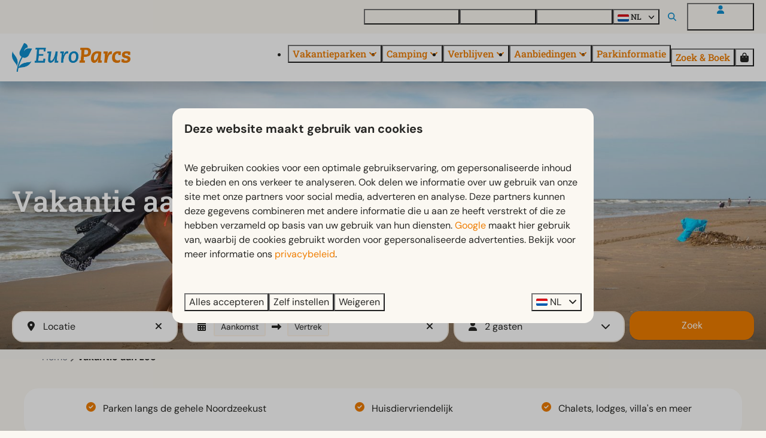

--- FILE ---
content_type: text/html; charset=utf-8
request_url: https://www.europarcs.nl/vakanties/vakantie-aan-zee
body_size: 35738
content:
<!DOCTYPE html><html data-color-scheme-id="default" lang="nl"><head><meta charset="utf-8" /><meta content="width=device-width, initial-scale=1.0, viewport-fit=cover, maximum-scale=1.0, user-scalable=no" name="viewport" /><link href="https://www.europarcs.de/urlaub/urlaub-am-meer" hreflang="de" rel="alternate" /><link href="https://www.europarcs.com/holidays/holiday-by-the-sea" hreflang="en" rel="alternate" /><link href="https://www.europarcs.nl/vakanties/vakantie-aan-zee" hreflang="nl" rel="alternate" /><link href="https://www.europarcs.nl/vakanties/vakantie-aan-zee" rel="canonical" /><link href="https://www.europarcs.nl/vakanties/vakantie-aan-zee" hreflang="x-default" rel="alternate" /><link data-turbo-track="" href="https://cdn-cms.bookingexperts.com/uploads/theming/logo/image/22/47/EuroParcs_fav.png" rel="icon" /><script src="https://cdn-cms.bookingexperts.com/assets/application-6ea51211f12128b4f3ee166b199adf4a9cc026fa1c6054b652d27a6e0e72dc7a.js"></script><script src="https://cdn-cms.bookingexperts.com/assets/application/bundle-11a4f28ddb562cc98e878cd828255875876ae2669020723497de39eb59cc5d2e.js"></script><script src="https://cdn-cms.bookingexperts.com/assets/design_system/bundle.vendor-5316a0cd80fcaa7bdf3252fd40923f8d003b6f868a0bedee28a4db05ef5c7f4a.js"></script><script src="https://cdn-cms.bookingexperts.com/assets/moment/nl-1b5b580c4659982bb4d06d58adfa87f49d68237a00eeaaefaf14f721e6408b65.js"></script><script src="//maps.google.com/maps/api/js?sensor=false&amp;libraries=places&amp;callback=NucleusGmap.loadGmap&amp;key=AIzaSyBxgw6v5UdKs8jRsLNJZHw3kdyTPFZlELs" async="async"></script><script src="https://www.google.com/recaptcha/enterprise.js?render=6LcEtnUoAAAAAB9DJ5c77r3o3CGv-G9AgV8djZvL" async="async"></script>  <script src="https://cdn-cms.bookingexperts.com/assets/error_reporting-e323ef1bdaf20963f592bbfa7f03f031a7a62ba588179a171093d6be27d0e1e8.js" async="async" defer="defer"></script>
<style>
  @font-face {
  font-family: "DM Sans";
src: url("https://cdn-cms.bookingexperts.com/uploads/theming/font/regular/20/60/DMSans-Regular.woff2") format("woff2");
font-display: swap;

}

@font-face {
  font-family: "DM Sans";
src: url("https://cdn-cms.bookingexperts.com/uploads/theming/font/bold/20/60/DMSans-Bold.woff2") format("woff2");
font-display: swap;

font-weight: bold;
}

@font-face {
  font-family: "Roboto Slab";
src: url("https://cdn-cms.bookingexperts.com/uploads/theming/font/regular/20/86/RobotoSlab-Regular.woff2") format("woff2");
font-display: swap;

}

@font-face {
  font-family: "Roboto Slab";
src: url("https://cdn-cms.bookingexperts.com/uploads/theming/font/bold/20/86/RobotoSlab-Medium.woff2") format("woff2");
font-display: swap;

font-weight: bold;
}

</style>
<style>
[data-color-scheme-id="4054"] {
  --border-radius-scale: 1;
  --border-radius-button: 1rem;
  --font-family-base: 'DM Sans';
  --font-family-headings: 'Roboto Slab';
  --font-family-headline: 'Roboto Slab';
  --font-family-alt: 'DM Sans';
  --button-baseline-offset: 0%;
  --colors-background: #fbf8f2;
  --colors-text: #272725;
  --colors-primary: #fbf8f2;
  --colors-text-on-primary: #272725;
  --colors-secondary: #0091d3;
  --colors-text-on-secondary: #272725;

}
[data-color-scheme-id="4057"] {
  --border-radius-scale: 1;
  --border-radius-button: 1rem;
  --font-family-base: 'DM Sans';
  --font-family-headings: 'Roboto Slab';
  --font-family-headline: 'Roboto Slab';
  --font-family-alt: 'DM Sans';
  --button-baseline-offset: 0%;
  --colors-background: #475569;
  --colors-text: #ffffff;
  --colors-primary: #ef7d00;
  --colors-text-on-primary: #ffffff;
  --colors-secondary: #0091d3;
  --colors-text-on-secondary: #ffffff;

}
[data-color-scheme-id="4056"] {
  --border-radius-scale: 1;
  --border-radius-button: 1rem;
  --font-family-base: 'DM Sans';
  --font-family-headings: 'Roboto Slab';
  --font-family-headline: 'Roboto Slab';
  --font-family-alt: 'DM Sans';
  --button-baseline-offset: 0%;
  --colors-background: #ffffff;
  --colors-text: #334155;
  --colors-primary: #ef7d00;
  --colors-text-on-primary: #ffffff;
  --colors-secondary: #ef7d00;
  --colors-text-on-secondary: #ffffff;

}
[data-color-scheme-id="4078"] {
  --border-radius-scale: 1;
  --border-radius-button: 1rem;
  --font-family-base: 'DM Sans';
  --font-family-headings: 'Roboto Slab';
  --font-family-headline: 'Roboto Slab';
  --font-family-alt: 'DM Sans';
  --button-baseline-offset: 0%;
  --colors-background: #ffffff;
  --colors-text: #272725;
  --colors-primary: #ef7d00;
  --colors-text-on-primary: #ffffff;
  --colors-secondary: #0091d3;
  --colors-text-on-secondary: #ffffff;

}
[data-color-scheme-id="4158"] {
  --border-radius-scale: 1;
  --border-radius-button: 1rem;
  --font-family-base: 'DM Sans';
  --font-family-headings: 'Roboto Slab';
  --font-family-headline: 'Roboto Slab';
  --font-family-alt: 'DM Sans';
  --button-baseline-offset: 0%;
  --colors-background: #fbf8f2;
  --colors-text: #272725;
  --colors-primary: #96651e;
  --colors-text-on-primary: #ffffff;
  --colors-secondary: #0091d3;
  --colors-text-on-secondary: #ffffff;

}
[data-color-scheme-id="4055"] {
  --border-radius-scale: 1;
  --border-radius-button: 1rem;
  --font-family-base: 'DM Sans';
  --font-family-headings: 'Roboto Slab';
  --font-family-headline: 'Roboto Slab';
  --font-family-alt: 'DM Sans';
  --button-baseline-offset: 0%;
  --colors-background: #ffffff;
  --colors-text: #272725;
  --colors-primary: #ef7d00;
  --colors-text-on-primary: #ffffff;
  --colors-secondary: #ef7d00;
  --colors-text-on-secondary: #ffffff;

}
[data-color-scheme-id="default"] {
  --border-radius-scale: 1;
  --border-radius-button: 1rem;
  --font-family-base: 'DM Sans';
  --font-family-headings: 'Roboto Slab';
  --font-family-headline: 'Roboto Slab';
  --font-family-alt: 'DM Sans';
  --button-baseline-offset: 0%;
  --colors-background: #fbf8f2;
  --colors-text: #272725;
  --colors-primary: #ef7d00;
  --colors-text-on-primary: #ffffff;
  --colors-secondary: #0091d3;
  --colors-text-on-secondary: #ffffff;

}
[data-color-scheme-id="4285"] {
  --border-radius-scale: 1;
  --border-radius-button: 1rem;
  --font-family-base: 'DM Sans';
  --font-family-headings: 'Roboto Slab';
  --font-family-headline: 'Roboto Slab';
  --font-family-alt: 'DM Sans';
  --button-baseline-offset: 0%;
  --colors-background: #fbf8f2;
  --colors-text: #272725;
  --colors-primary: #ef7d00;
  --colors-text-on-primary: #ffffff;
  --colors-secondary: #0091d3;
  --colors-text-on-secondary: #ffffff;

}
[data-color-scheme-id="4059"] {
  --border-radius-scale: 1;
  --border-radius-button: 1rem;
  --font-family-base: 'DM Sans';
  --font-family-headings: 'Roboto Slab';
  --font-family-headline: 'Roboto Slab';
  --font-family-alt: 'DM Sans';
  --button-baseline-offset: 0%;
  --colors-background: #fbf8f2;
  --colors-text: #272725;
  --colors-primary: #ef7d00;
  --colors-text-on-primary: #ffffff;
  --colors-secondary: #0091d3;
  --colors-text-on-secondary: #ffffff;

}
[data-color-scheme-id="4060"] {
  --border-radius-scale: 1;
  --border-radius-button: 1rem;
  --font-family-base: 'DM Sans';
  --font-family-headings: 'Roboto Slab';
  --font-family-headline: 'Roboto Slab';
  --font-family-alt: 'DM Sans';
  --button-baseline-offset: 0%;
  --colors-background: #ffffff;
  --colors-text: #272725;
  --colors-primary: #ef7d00;
  --colors-text-on-primary: #ffffff;
  --colors-secondary: #0091d3;
  --colors-text-on-secondary: #ffffff;

}
[data-color-scheme-id="4058"] {
  --border-radius-scale: 1;
  --border-radius-button: 1rem;
  --font-family-base: 'DM Sans';
  --font-family-headings: 'Roboto Slab';
  --font-family-headline: 'Roboto Slab';
  --font-family-alt: 'DM Sans';
  --button-baseline-offset: 0%;
  --colors-background: #ffffff;
  --colors-text: #272725;
  --colors-primary: #ef7d00;
  --colors-text-on-primary: #ffffff;
  --colors-secondary: #0091d3;
  --colors-text-on-secondary: #ffffff;

}
</style>

<style>
[data-color-scheme-id="white"] {
  --colors-background: #ffffff;
  --colors-text: #272725;
  --colors-primary: #ef7d00;
  --colors-text-on-primary: #ffffff;
  --colors-secondary: #0091d3;
  --colors-text-on-secondary: #ffffff;
}
[data-color-scheme-id="inverse"] {
  --colors-background: #272725;
  --colors-text: #fbf8f2;
  --colors-primary: #ffffff;
  --colors-text-on-primary: #ef7d00;
  --colors-secondary: #ffffff;
  --colors-text-on-secondary: #0091d3;
}
</style>
<link rel="stylesheet" href="https://cdn-cms.bookingexperts.com/assets/application-e292fdf8aab4ab1e5c38bbc4cabbff8531b24253814db2955736c302f0f566fd.css" media="all" /><link rel="stylesheet" href="https://cdn-cms.bookingexperts.com/uploads/site/custom_stylesheet/9/16/custom_stylesheet_0c1471ba-a752-4539-9a99-d6ea0e631a5c_b63557c5d1d8dfa0189f814f8c7b223c.css" media="all" data-turbo-track="true" /><link rel="stylesheet" href="https://cdn-cms.bookingexperts.com/assets/application/bundle.vendor-324a2cdefd932676f30318ba3bc06f477f5aa112c7edd59972a8f9abfd7d6c56.css" media="all" />
<link rel="stylesheet" href="https://cdn-cms.bookingexperts.com/assets/application/bundle-f74bbcdd59ad97f8d586acf3b02986752b30f0e32229b6402661ef1dd3a10455.css" media="all" /><style>/* Header menu padding */
.header__megamenu>ul a, .header__submenu ul a {
  padding: 0rem 0;
}

@media (max-width: 480px) {
.header__logo img {
    height: auto;
}
}

/*Header*/
h1.text.text--heading-xl.text--responsive {
  color: white;
}

h3 .text-small {
  color: var(--colors-primary);
}

@media (min-width: 1024px) {
    .video-section__main {
        height: 550px;
    }
  .video-section__video {
    aspect-ratio: 7 / 4;
  }
}


/*BG*/
.bg-offwhite{
  background: #fbf8f2;
}

/*Uitlichting*/
.il-block-info {
  background-image: linear-gradient(to bottom, rgba(0,0,0,0.0), #000000b3);
}

a.btn.btn-default {
  border-color: #0291d3;
  color: #0291d3;
  font-family: 'DM Sans';
  font-weight: 400;
}

/*Uitlichting*/
.card {
  box-shadow: none;
}

.card__content {
  text-align: left;
}

.card h1 small, .card h2 small, .card h3 small, .card h4 small, .card h5 small {
  color: #1f293b;
  font-size: small;
}

.panel-holiday {
  border-radius: 0px;
}

#grouped_amenities .show-more h3 {
  font-size: medium;
  font-weight: lighter;
}

#grouped_amenities .show-more .show-more-more {
    background-image: linear-gradient(rgba(243, 234, 220, 0) 10%, #e677001a 95%);
}

/* Styling button */

.border {
    border: 0px solid #ddd !important;
}

section.widget.block-widget.max-sm:block.sm:block.md:block.lg:block.xl:block {
    border-radius: 20px;
}

.features-widget .compact-il-block .btn {
  display: none;
}

.media-item-widget .image {
  border-radius: 20px;
}

.review-average {
    border-radius: 20px;
}

.rich-text-widget blockquote {
  padding: 13px 26px;
  font-size: inherit;
  border-radius: 20px;
  background-color: white;
  border: none;
}

.rich-text-widget blockquote td {
    padding-right: 15px;
}

.rich-text-widget blockquote h3 {
  margin-top: 1rem !important;
}

.rich-text-widget blockquote h3::before {
  content: "► ";
  font-style: normal;
}

.section-group[style*="background-image"] {
  color: white;
  background-position: 35%;
}

/* footer */

.themed-footer__heading {
  font-family: 'DM Sans';
  font-size: 1.3rem;
}

.themed-footer .review-score__badge {
  background-color: #f8f7f2;
}

.section__title {
  padding: 10px;
}

.compact-il-block .il-block.relative .il-block-info {
  text-align: center;
  top: 40%;
}

.compact-il-block .il-block.relative .il-block-info h3 {
  font-family: 'DM Sans';
  font-style: normal !important;
}

.search-bar-section .bg-background {
    background-color: white !important;
    border-radius: 20px;
}

.search-bar-section--floating {
    background-color: #f8f7f2;
}

@media (max-width: 480px) {
  .p-3 {
      padding: 0rem;
  }

  .search-box {
      padding: .75rem;
}
}

@media (max-width: 1024px) {
  .search-bar-section .search-bar-section__search-bar {
    border-style: solid;
    border-radius: 24px;
    border-color: white;
    box-shadow: 0px 0px 4px 0px #deddd7;
    background: #fbf8f2;
  }
}

@media (min-width: 1024px) {
  .icon-list--horizontal .icon-list__item {
    background-color: #ffffff;
    padding: 2px 15px;
    border-radius: 20px;
  }
}

.icon-list--horizontal {
    justify-content: space-around;
}

@media (max-width: 1024px) {
  .icon-list {
    background-color: #ffffff;
    padding: 5px 15px !important;
    border-radius: 20px;
  }
  .cc-section-193358 .icon-list {
    background-color: transparent;
    padding: 0px !important;
    border-radius: 20px;
  }
}

.bg-black-05 {
    background-color: inherit !important;
}

@media (min-width: 768px) {
    .md:py-8 {
        padding-top: 1rem !important;
    }
}

.pattern .container-fluid.max-width .mt-2 .mt-8 .bg-primary:first-child {
    display: none;
}

.pattern .container-fluid.max-width .mt-2 .mt-8 .row .col-lg-6 {
    display: none;
}

.slideshow-section .section__title, .slideshow-section .section__subtitle {
  text-shadow: 0px 0px 20px black;
  font-size: 48px;
  color: white;
  font-weight: 700;
  font-family: 'Roboto Slab';
  font-style: normal;
}

@media (max-width: 768px) {
  .slideshow-section .section__title, .slideshow-section .section__subtitle {
    font-size: 40px;
  }
}

.section__title {
  padding: 10px 0px;
}

@media (max-width: 480px) {
  .slideshow-section .section__title, .slideshow-section .section__subtitle {
    font-size: 28px;
  }
}

.slideshow-section .section__header {
  bottom: 40%;
}

.slideshow-section--large .section__header {
  width: 70%;
}

/* Zoek & Boek balk styling */

.period-selector-date.blank {
    border: 2px solid;
    border-color: #FCF3E7;
}

.period-selector-date {
  border: 2px solid;
  border-color: #FCF3E7;
  font-size: 14px;
}

.enhanced-dropdown {
  border: 2px solid;
  border-color: #FCF3E7;
  border-radius: 20px;
}

/* Header Styling */

.header__megamenu-heading {
  font-family: 'DM Sans';
  font-size: smaller !important;
}

.header .button__content {
  font-family: 'Roboto Slab';
  font-weight: 700;
}

.header__top .button__content {
  font-size: 13px;
}

.button--soft.button--none {
    background-color: transparent;
    --button-hover-background-color:
color-mix(in srgb, var(--colors-text), transparent 95%);
    border: 1px hsl(0deg 0% 0% / 20%);
    border-style: solid;
}

.button__before, .search-field__icon, .header__top .fas {
    color: #108fcf !important;
}

.slideshow-section__controls {
    bottom: 20px;
}

/* USPs widget */

.usps-widget {
  background-color: white;
  border-radius: 24px;
  padding: 20px;
  margin: 10px;
  color: #272724;
}

.cc-section-193358 .usps-widget, [data-color-scheme-id="4285"] .usps-widget {
  background-color: transparent !important;
  border-radius: 0px;
  padding: 20px;
  margin: 10px;
}

.cc-section-193358 .icon-list--horizontal .icon-list__item, [data-color-scheme-id="4285"] .icon-list--horizontal .icon-list__item {
  background-color: transparent;
  padding: 2px 15px;
  border-radius: 20px;
}

@media (max-width: 768px) {
    .usps-widget {
    margin: 0px;
  }
}

.usps-widget .widget__header .widget__title {
  color: #0E8FCF;
}

.usps-widget .icon-list__icon {
    display: block;
    margin-right: .75em;
    width: 1em;
    color: var(--colors-primary);
}

[data-color-scheme-id="4057"] .usps-widget li.icon-list__item {
    color: #272724;
}


/* Accommodatielijst widget */

.categories-widget .responsive-image .responsive-image-container {
    background: white;
    padding: 10px;
}

.categories-widget .responsive-image .responsive-image-image {
    border-radius: 10px;
}

.categories-widget .image-with-slides-prev {
    left: 10px;
}

.categories-widget .image-with-slides-next {
    right: 10px;
}

.card h1, .card h2, .card h3, .card__content h3 a {
    color: #272725 !important;
}

/* Faciliteiten widget */
.features-widget .label-success {
  background-color: #ffffff;
  color: #0E8FCF;
  border-radius: 6px;
  padding: 4px 8px;
}

.features-widget .card .card__content h3 {
  font-size: 18px;
}

.features-widget .card.full-width .card__content div {
    min-height: 4rem;
    -webkit-line-clamp: 3;
    display: -webkit-box;
    -webkit-box-orient: vertical;
    overflow: hidden;
    font-size: 15px;
}

.features-widget .card__content {
  padding: 20px 0px;
}

.features-widget .card {
  background-color: transparent;
}

.features-widget .label-warning, .label-warning {
  display: none;
}

.features-widget .responsive-image-image.lazyloaded {
  border-radius: 20px;
}

/* .features-widget .btn-primary {
    color: #1C64F2;
    background-color: transparent;
    border-color: transparent;
    padding: 0px;
    font-weight: bold;
} */

.features-widget .btn-primary {
    color: var(--colors-secondary);
    background-color: transparent;
    border-color: transparent;
    padding: 0px;
    font-weight: bold;
}

.features-widget .btn-primary:hover {
    color: color-mix(in srgb, #337ab7, black 10%);
    background-color: transparent;
    border-color: transparent;
}


/* Menu widget */

.menu-widget .nav-pills>li {
    float: left;
    background-color: #ffffff;
    border-radius: 10px;
    margin-right: .5rem;
    border-style: groove;
    border-width: .5px;
    border-color: #f8f7f2;
}

.placement-widget .card__content h3 a {
    color: var(--colors-secondary) !important;
}

.features-widget .lg-flex-col-2 .card__image .image-with-slides-image, .features-widget .lg-flex-col-2 .card .aspect-ratio, .features-widget .lg-flex-col-2 .card__image {
  min-height: 288px;
}

/* Afbeeldingset collage styling */

.image-set-widget .bg-cover {
  margin: 10px !important;
}

@media (min-width: 1024px) {
  .page-width--full .image-set-widget .collage .md-col-8 .flex-auto {
      height: 250px !important;
  }
}

@media (max-width: 480px) {
  .page-width--full .image-set-widget .collage .md-col-8 .flex-auto {
      height: 100px !important;
  }
}

/* Styling FAQ Widget */

.faq-widget {
    border-style: solid;
    border-width: 0px 0px 1px 0px;
    border-color: #deddd7;
}

.faq-widget .widget__header .icon {
    margin-right: .5rem;
    position: absolute;
    right: 0px;
}

.faq-widget .widget__title, .rich-text-widget[data-controller="expandable"] .widget__title {
    max-width: 92%;
}

.rich-text-widget[data-controller="expandable"] .widget__header .icon {
    margin-right: .5rem;
    position: absolute;
    right: 0px;
}

.rich-text-widget[data-controller="expandable"] {
    border-style: solid;
    border-width: 0px 0px 1px 0px;
    border-color: #deddd7;
}

.card--reversed .card__content {
    background-color: white;
    padding: 20px;
}

.card--reversed .card__content {
    background-color: transparent;
}

@media (min-width: 1024px) {
  .card--reversed {
      position: relative;
      display: flex;
      align-items: center;
      height: 500px;
      background: transparent;
    }
    .card--reversed .card__image{
        flex: 0 0 60%;
        max-width: 60%;
        position: absolute;
        z-index: 1;
        height: 500px;
        width: 60%;
        top: 0; /* Plaatst de afbeelding bovenin de container */
        right: 0; /* Plaatst de afbeelding links in de container */
        border-radius: 10px !important;
    }
    .card--reversed .card__content {
      flex: 0 0 50%;
      max-width: 50%;
      position: relative;
      z-index: 100;
      left: 0;
      margin-left: 0.5%;
      border-radius: 10px !important;
      background-color: white;
    }
  .card--reversed .card__content h1 {
    font-size: 32px;
  }
  .card--reversed .card__content h1, .card--reversed .card__content h3 {
    margin-bottom: 1rem;
  }
}

.placement-widget .card--reversed h3 a {
  color: #272725 !important;
}

.placement-widget .card--reversed h3 small {
  color: var(--colors-primary) !important;
  font-size: smaller !important;
  text-transform: none !important;
  line-height: 2;
}

.block-widget .card--alternative {
  background-color: #F8F7F2;
}

.block-widget .card--alternative h3 {
    color: #108fcf !important;
    font-style: normal;
    margin-bottom: .5rem;
    font-weight: bold;
}

.block-widget .widget__title {
  display: none;
}

.card__image-highlight {
    background-image: none;
}

.summary__icon {
    color: var(--colors-secondary);
}

.faq-widget[data-controller="expandable"] .widget__header .icon {
    margin-top: 0.15rem;
}

.faq-widget[data-controller="expandable"] {
  background-color: white;
  color: #272724 !important;
  border-radius: 15px;
  padding: 20px;
}

/* op het park verwijderen */

.features-widget .label-success, .card[id*="feature"] .label-success {
    display: none;
}

.btn-tag:after, .btn-tag:before {
  display: none;
}

/* UPSs van parken uit Z&B weghalen */

.park-result .mt-4.flex .reset .icon-list {
  display: none;
}

#availability-search .mt-4.flex .reset .icon-list {
  display: none;
}

/* Fun & Entertainment color scheme */

[data-color-scheme-id="4078"] .columns-section__columns {
    background-color: white;
    border-radius: 20px;
    padding: 20px;
    color: #272725;
}

[data-color-scheme-id="4078"] .breadcrumbs {
    display: none;
}

/* Styling ondertitel placement widgets */

.placement-widget .il-block .overflow-hidden p small {
    background-color: var(--colors-primary);
    padding: 10px 15px;
    border-radius: 0px 0px 10px 0px;
    position: absolute;
    top: -302px;
    left: 0px;
    text-shadow: 0 0 black;
    font-weight: 600;
}

.cc-section-185359 .block-widget .card {
  color: #272725;
  background-color: white;
}

/* .il-block.relative .il-block-info {
    background-image: linear-gradient(to bottom, rgba(0, 0, 0, 0.0), #000000b3);
    text-align: center;
    top: 70%;
}

.il-block.relative .il-block-info h3 {
  font-family: 'DM Sans';
  font-style: normal !important;
}*/

/* search pagina */
.search-results-park-filter .blocks-list-compact li a {
  background-color: #ffffff;
}

.blocks-list-compact li a {
    background-color: white;
}

.blocks-list-compact {
    display: none;
}

/* Italics en dikgedrukt */
i {
  font-style: normal;
}

h2 strong, h4 strong, h3 strong {
  font-weight: 400;
}

/* Speurtocht antwoord */
.cc-section-181622 .form-widget-content .text-green-700 {
    color: rgb(255 255 255);
}

.cc-section-181622 .form-widget-content .bg-green-100 {
    background-color: #ef7d02;
}

/* Hyphens op lange accommodatienamen in Z&B */

.park-result__item .card__content .flex-grow.clearfix a strong {
  hyphens: auto;
}

@media (min-width: 640px) {
.park-result__item .card__content .summary {
    left: -10px;
}
}

/* Type pagina */
.nav-tabs a[href="#locations"] {
  display: none !important;
}

.html-embed-widget .table {
    margin-bottom: 0px !important;
}

/* Menu widget */
.menu-widget ul.nav.nav-pills {
  display: grid !important;
}


/* Menu challenge Ghost */
li#menu_item_40923, li#menu_item_40922, li#menu_item_40924 {
    background: orange;
    padding: 10px 5px;
    border-radius: 10px;
    margin-right: 20px;
}

li#menu_item_40923 a, li#menu_item_40922 a, li#menu_item_40924 a {
    color: white !important;
}

@media (max-width: 500px) {
  li#menu_item_40924 {
    margin-top: 20px;
}
}

@media (max-width: 360px) {
  li#menu_item_40922 {
    margin-top: 20px;
}
}

@media (max-width: 640px) {
  .cc-section-214807 {
    .sticker {
      max-width: 50%;
      top: 30px;
    }
  }
}

/* Horizontal widget */
.card--horizontal {
  border-radius: 15px;
}

@media (min-width: 640px) {
.card--horizontal .card__image {
    border-radius: 15px 0px 0px 15px;
}
.card--reversed .card__image {
    border-radius: 0px 15px 15px 0px;
}
}
@media (max-width: 640px) {
.card--horizontal .card__image {
    border-radius: 15px 15px 0px 0px;
}
}

/* buitenkansjes */

@media (max-width: 1024px) {
  section.cc-section-179881.slideshow-section--normal.slideshow-section.reset, section.cc-section-220553.slideshow-section--normal.slideshow-section.reset, section.cc-section-220554.slideshow-section--normal.slideshow-section.reset {
    .sticker--media-item, .sticker--media-item-banner {
      max-width: 45%;
      padding-top: 1rem;
}
.slideshow-section__main {
    height: 14rem;
}
}
}</style><link rel="stylesheet" href="https://cdn-cms.bookingexperts.com/assets/print-c70f26adc14865d36e1a26fdcd63ec4c8e2c06a3aa89e139ae9376890bda15f3.css" media="print" />    <script>
      // Define dataLayer and the gtag function.
      window.dataLayer = window.dataLayer || [];
    </script>
    <script>
      function gtag(){dataLayer.push(arguments);}
      gtag('consent', 'default', {
        ad_storage: 'denied',
        analytics_storage: 'denied',
        ad_user_data: 'denied',
        ad_personalization: 'denied',
        personalization: 'denied',
        personalization_storage: 'denied',
        functionality_storage: 'denied',
        security_storage: 'granted',
        wait_for_update: 500
      });

      gtag("set", "ads_data_redaction", true);
      gtag("set", "url_passthrough", true);
    </script>

  <script>
      window.dataLayer.push({"event":"view_item_list","item_list_id":"availability_search","item_list_name":"Availability search","items":[{"item_id":"29685","item_name":"Berkel 4","item_brand":"EuroParcs","item_category":"house","item_country":"","item_region":"","item_city":"","park_id":1165,"park_name":"EuroParcs Parc du Soleil","price":"299.18","quantity":1,"currency":"EUR","start_date":null,"end_date":null,"index":1},{"item_id":"29686","item_name":"Berkel 6","item_brand":"EuroParcs","item_category":"house","item_country":"","item_region":"","item_city":"","park_id":1165,"park_name":"EuroParcs Parc du Soleil","price":"305.88","quantity":1,"currency":"EUR","start_date":null,"end_date":null,"index":2},{"item_id":"29678","item_name":"Velthorst 4","item_brand":"EuroParcs","item_category":"house","item_country":"","item_region":"","item_city":"","park_id":1165,"park_name":"EuroParcs Parc du Soleil","price":"312.59","quantity":1,"currency":"EUR","start_date":null,"end_date":null,"index":3},{"item_id":"28773","item_name":"Duinlodge 6","item_brand":"EuroParcs","item_category":"house","item_country":"","item_region":"","item_city":"","park_id":1135,"park_name":"EuroParcs Cadzand-Bad","price":"436.94","quantity":1,"currency":"EUR","start_date":null,"end_date":null,"index":4},{"item_id":"28776","item_name":"Duinvilla 6","item_brand":"EuroParcs","item_category":"house","item_country":"","item_region":"","item_city":"","park_id":1135,"park_name":"EuroParcs Cadzand-Bad","price":"620.47","quantity":1,"currency":"EUR","start_date":null,"end_date":null,"index":5},{"item_id":"28774","item_name":"Duinvilla 8","item_brand":"EuroParcs","item_category":"house","item_country":"","item_region":"","item_city":"","park_id":1135,"park_name":"EuroParcs Cadzand-Bad","price":"732.38","quantity":1,"currency":"EUR","start_date":null,"end_date":null,"index":6}]})
  </script>
  <!-- Google Tag Manager -->
  <script>
  (function(w,d,s,l,i){w[l]=w[l]||[];w[l].push({'gtm.start':
  new Date().getTime(),event:'gtm.js'});var f=d.getElementsByTagName(s)[0],
  j=d.createElement(s),dl=l!='dataLayer'?'&l='+l:'';j.async=true;j.src=
  '/system/metrics/776/'+i+dl;f.parentNode.insertBefore(j,f);
  })(window,document,'script','dataLayer', '');</script>
  <!-- End Google Tag Manager -->
<noscript><style>.lazyload { display: none; }</style></noscript><title>Vakantie aan zee | EuroParcs</title><meta content="Vakantie aan zee? Ontdek jouw perfecte vakantiepark aan zee en boek nu jouw favoriete vakantie aan zee in Nederland!" name="description" /><meta content="https://cdn-cms.bookingexperts.com/media/3667/8/optimized.jpg" name="og:image" /></head><body class="ds-reset"><div class="application-layout__root">  <!-- Google Tag Manager (noscript) -->
  <noscript><iframe src="//www.googletagmanager.com/ns.html?id=GTM-MBXXFTP4"
  height="0" width="0" style="display:none;visibility:hidden"></iframe></noscript>
  <!-- End Google Tag Manager (noscript) -->
<div class="print-only mb-3"><a href="https://www.europarcs.nl/"><img style="max-height: 10em;" alt="EuroParcs" src="https://cdn-cms.bookingexperts.com/uploads/theming/logo/image/22/48/Europarcs.png" /></a></div><header class='header reset header--sticky-lg' data-color-scheme-id='4055' data-controller='openable overlappable sticky' data-openable-close-outside-value data-openable-manage-scroll-value data-openable-open-class='header--modal-open' data-overlappable-overlapped-class='header--force-modal' data-sticky-stuck-class='header--nav-stuck'>
<style>:root { --header-pull: 0rem; --header-pull-lg: 0rem; }</style>

<div class='header__top lg:hidden solid' data-color-scheme-id='4054'>
<div class="page-width page-width--wide header__top-container"><a class="flex min-w-0" href="/contact-en-vragen"><button type="button" class="button button--ghost button--small button--center" data-theme="website">
<div class="button__before"><i class="icon icon--normal fas fa-phone" data-theme="website"></i>

</div>
<div class="button__content">Contact en vragen</div>


</button>
</a>
</div></div>
<div class='header__top max-lg:hidden solid' data-color-scheme-id='4054'>
<div class="page-width page-width--wide header__top-container"><div class='header__top-menu'>
<a target="_blank" href="https://europarcsmakelaardij.nl"><button type="button" class="button button--ghost button--small button--center" data-theme="website">

<div class="button__content">Vakantiewoning kopen</div>


</button>


</a><a href="https://www.europarcs.nl/contact-en-vragen"><button type="button" class="button button--ghost button--small button--center" data-theme="website">

<div class="button__content">Contact en vragen</div>


</button>


</a><a href="https://www.europarcs.nl/ontdek"><button type="button" class="button button--ghost button--small button--center" data-theme="website">

<div class="button__content">Ontdek EuroParcs</div>


</button>


</a></div>

<div class='picklist picklist--left max-lg:hidden' data-controller='openable' data-openable-close-outside-value data-openable-open-class='picklist--open'>
<div data-action='click-&gt;openable#toggle'><button type="button" title="Selecteer taal" class="button button--ghost button--small button--center" data-theme="website">

<div class="button__content"><span><img alt="Nederlands" src="https://cdn-cms.bookingexperts.com/assets/design_system/flags/flag_nl-dcf8474e32598eb8518c1e07ba44b3a9f76774ce700405ab6a4154571e4b8783.svg" />
</span>
<span>NL</span>
<i class="ml-2 fas fa-angle-down"></i>
</div>


</button>
</div>
<div class='picklist__backdrop'>
<div class='picklist__dialog' data-color-scheme-id='default' data-openable-target='inside'>
<div class='picklist__header'>
Selecteer taal
<a data-action="openable#close" class="close-button"><i class="fas fa-times"></i></a>
</div>
<a class="picklist__option" href="https://www.europarcs.de/urlaub/urlaub-am-meer?currency=EUR&referrer" tabindex="0"><span>Deutsch</span>
</a>
<a class="picklist__option" href="https://www.europarcs.com/holidays/holiday-by-the-sea?currency=EUR&referrer" tabindex="0"><span>English</span>
</a>
<a class="picklist__option" href="https://www.europarcs.nl/vakanties/vakantie-aan-zee?currency=EUR&referrer" tabindex="0"><i class="fa-sm text-primary fas fa-check"></i><span>Nederlands</span>
</a>
</div>
</div>
</div>


<div class='search-field search-field--openable search-field--small search-field search-field--top-fill-solid max-lg:hidden' data-action='click-&gt;openable#open' data-controller='openable' data-openable-close-outside-value data-openable-open-class='search-field--open'>
<i class="search-field__icon fas fa-search"></i>
<form class="search-field__form" action="/search" accept-charset="UTF-8" method="get"><input name="query" placeholder="Zoeken" required="required" class="search-field__input" data-openable-target="focus" type="search" id="search_query" />
</form></div>

<a href="/login"><button type="button" class="button button--neutral button--small button--center max-lg:hidden" data-theme="website">
<div class="button__before"><i class="icon icon--normal fas fa-user" data-theme="website"></i>

</div>
<div class="button__content">Mijn EuroParcs</div>


</button>
</a>

</div></div>
<div class="page-width page-width--wide header__logo-lg header__logo-lg--nav-resize"><a href="https://www.europarcs.nl/"><img data-overlappable-target="subject" alt="EuroParcs" src="https://cdn-cms.bookingexperts.com/uploads/theming/logo/image/22/48/Europarcs.png" /></a>
</div><nav class='header__nav solid header__nav--solid' data-sticky-target='sticky'>
<div class="page-width page-width--wide header__nav-container"><div class='header__logo'><a href="https://www.europarcs.nl/"><img data-overlappable-target="subject" alt="EuroParcs" src="https://cdn-cms.bookingexperts.com/uploads/theming/logo/image/22/48/Europarcs.png" /></a></div>
<button type="button" data-action="click-&gt;openable#open" data-theme="website" class="button button--ghost button--large button--center header__menu-button--menu">
<div class="button__before"><i class="icon icon--large fas fa-bars" data-theme="website"></i>

</div>
<div class="button__content">Menu</div>


</button>

<ul class='header__menu' data-overlappable-target='subject'>
<li class='header__megamenu' data-controller='openable' data-openable-close-outside-value data-openable-enable-hover-value data-openable-open-class='header__megamenu--open'>
<a href="https://www.europarcs.nl/vakantieparken"><button type="button" data-action="click-&gt;openable#toggle" data-theme="website" class="button button--ghost button--large button--center">

<div class="button__content">Vakantieparken
<i data-openable-target="hide" class="fas fa-angle-down"></i>
<i data-openable-target="show" class="fas fa-angle-up"></i>
</div>


</button>

</a><ul data-color-scheme-id='default' data-openable-target='show' style='display: none;'>
<div class='columns-4 gap-12 h-full mx-auto header-width header-width--wide'>
<li class='first-of-type:mt-0 break-inside-avoid-column'>
<div class='header__megamenu-heading'><a href="https://www.europarcs.nl/vakantieparken/nederland/utrecht-provincie">Utrecht
</a></div>
<ul class='font-normal'>
<li><a href="https://www.europarcs.nl/vakantieparken/de-utrechtse-heuvelrug">EuroParcs De Utrechtse Heuvelrug
</a></li>
</ul>
</li>
<li class='first-of-type:mt-0 break-inside-avoid-column'>
<div class='header__megamenu-heading'><a href="https://www.europarcs.nl/vakantieparken/nederland/gelderland">Gelderland
</a></div>
<ul class='font-normal'>
<li><a href="https://www.europarcs.nl/vakantieparken/de-hooge-veluwe">EuroParcs De Hooge Veluwe
</a></li>
<li><a href="https://www.europarcs.nl/vakantieparken/de-wije-werelt">EuroParcs De Wije Werelt
</a></li>
<li><a href="https://www.europarcs.nl/vakantieparken/de-zanding">EuroParcs De Zanding
</a></li>
<li><a href="https://www.europarcs.nl/vakantieparken/veluwemeer">EuroParcs Veluwemeer
</a></li>
<li><a href="https://www.europarcs.nl/vakantieparken/bad-hulckesteijn">EuroParcs Bad Hulckesteijn
</a></li>
<li><a href="https://www.europarcs.nl/vakantieparken/bad-hoophuizen">EuroParcs Bad Hoophuizen
</a></li>
<li><a href="https://www.europarcs.nl/vakantieparken/beekbergen">EuroParcs Beekbergen
</a></li>
<li><a href="https://www.europarcs.nl/vakantieparken/marina-strandbad">EuroParcs Marina Strandbad
</a></li>
<li><a href="https://www.europarcs.nl/vakantieparken/de-achterhoek">EuroParcs De Achterhoek
</a></li>
</ul>
</li>
<li class='first-of-type:mt-0 break-inside-avoid-column'>
<div class='header__megamenu-heading'><a href="https://www.europarcs.nl/vakantieparken/belgie">Limburg (BE)
</a></div>
<ul class='font-normal'>
<li><a href="https://www.europarcs.nl/vakantieparken/hoge-kempen">EuroParcs Hoge Kempen
</a></li>
</ul>
</li>
<li class='first-of-type:mt-0 break-inside-avoid-column'>
<div class='header__megamenu-heading'><a href="https://www.europarcs.nl/vakantieparken/nederland/zuid-holland">Zuid-Holland
</a></div>
<ul class='font-normal'>
<li><a href="https://www.europarcs.nl/vakantieparken/poort-van-zeeland">EuroParcs Poort van Zeeland
</a></li>
<li><a href="https://www.europarcs.nl/vakantieparken/de-biesbosch">EuroParcs De Biesbosch
</a></li>
<li><a href="https://www.europarcs.nl/vakantieparken/parc-du-soleil">EuroParcs Parc du Soleil
</a></li>
<li><a href="https://www.europarcs.nl/vakantieparken/noordwijkse-duinen">EuroParcs Noordwijkse Duinen
</a></li>
<li><a href="https://www.europarcs.nl/vakantieparken/kagerplassen">EuroParcs Kagerplassen
</a></li>
</ul>
</li>
<li class='first-of-type:mt-0 break-inside-avoid-column'>
<div class='header__megamenu-heading'><a href="https://www.europarcs.nl/vakantieparken/nederland/limburg">Limburg
</a></div>
<ul class='font-normal'>
<li><a href="https://www.europarcs.nl/vakantieparken/gulperberg">EuroParcs Gulperberg
</a></li>
<li><a href="https://www.europarcs.nl/vakantieparken/brunssummerheide">EuroParcs Brunssummerheide
</a></li>
<li><a href="https://www.europarcs.nl/vakantieparken/maasduinen">EuroParcs Maasduinen
</a></li>
<li><a href="https://www.europarcs.nl/vakantieparken/limburg">EuroParcs Limburg
</a></li>
<li><a href="https://www.europarcs.nl/vakantieparken/poort-van-maastricht">EuroParcs Poort van Maastricht
</a></li>
</ul>
</li>
<li class='first-of-type:mt-0 break-inside-avoid-column'>
<div class='header__megamenu-heading'><a href="https://www.europarcs.nl/vakantieparken/nederland/noord-holland">Noord-Holland
</a></div>
<ul class='font-normal'>
<li><a href="https://www.europarcs.nl/vakantieparken/het-amsterdamse-bos">EuroParcs Het Amsterdamse Bos
</a></li>
<li><a href="https://www.europarcs.nl/vakantieparken/texel">EuroParcs Texel
</a></li>
<li><a href="https://www.europarcs.nl/vakantieparken/buitenhuizen">EuroParcs Buitenhuizen
</a></li>
<li><a href="https://www.europarcs.nl/vakantieparken/spaarnwoude">EuroParcs Spaarnwoude
</a></li>
<li><a href="https://www.europarcs.nl/vakantieparken/poort-van-amsterdam">EuroParcs Poort van Amsterdam 
</a></li>
<li><a href="https://www.europarcs.nl/vakantieparken/molengroet">EuroParcs Molengroet
</a></li>
<li><a href="https://www.europarcs.nl/vakantieparken/markermeer">EuroParcs Markermeer
</a></li>
<li><a href="https://www.europarcs.nl/vakantieparken/koningshof">EuroParcs Koningshof
</a></li>
<li><a href="https://www.europarcs.nl/vakantieparken/ijsselmeer">EuroParcs IJsselmeer
</a></li>
<li><a href="https://www.europarcs.nl/vakantieparken/enkhuizer-strand">EuroParcs Enkhuizer Strand
</a></li>
<li><a href="https://www.europarcs.nl/vakantieparken/de-woudhoeve">EuroParcs De Woudhoeve
</a></li>
</ul>
</li>
<li class='first-of-type:mt-0 break-inside-avoid-column'>
<div class='header__megamenu-heading'><a href="https://www.europarcs.nl/vakantieparken/nederland/noord-brabant">Noord-Brabant
</a></div>
<ul class='font-normal'>
<li><a href="https://www.europarcs.nl/vakantieparken/kaatsheuvel">EuroParcs Kaatsheuvel
</a></li>
<li><a href="https://www.europarcs.nl/vakantieparken/de-kraaijenbergse-plassen">EuroParcs De Kraaijenbergse Plassen
</a></li>
</ul>
</li>
<li class='first-of-type:mt-0 break-inside-avoid-column'>
<div class='header__megamenu-heading'><a href="https://www.europarcs.nl/vakantieparken/duitsland/noordrijn-westfalen">Noordrijn-Westfalen
</a></div>
<ul class='font-normal'>
<li><a href="https://www.europarcs.nl/vakantieparken/biggesee">EuroParcs Biggesee
</a></li>
</ul>
</li>
<li class='first-of-type:mt-0 break-inside-avoid-column'>
<div class='header__megamenu-heading'><a href="https://www.europarcs.nl/vakantieparken/nederland/zeeland">Zeeland
</a></div>
<ul class='font-normal'>
<li><a href="https://www.europarcs.nl/vakantieparken/schoneveld">EuroParcs Schoneveld
</a></li>
<li><a href="https://www.europarcs.nl/vakantieparken/de-zeeuwse-duinen">EuroParcs De Zeeuwse Duinen
</a></li>
<li><a href="https://www.europarcs.nl/vakantieparken/bad-meersee">EuroParcs Bad Meersee
</a></li>
<li><a href="https://www.europarcs.nl/vakantieparken/cadzand-bad">EuroParcs Cadzand-Bad
</a></li>
</ul>
</li>
<li class='first-of-type:mt-0 break-inside-avoid-column'>
<div class='header__megamenu-heading'><a href="https://www.europarcs.nl/vakantieparken/nederland/flevoland">Flevoland
</a></div>
<ul class='font-normal'>
<li><a href="https://www.europarcs.nl/vakantieparken/zuiderzee">EuroParcs Zuiderzee
</a></li>
</ul>
</li>
<li class='first-of-type:mt-0 break-inside-avoid-column'>
<div class='header__megamenu-heading'><a href="https://www.europarcs.nl/vakantieparken/belgie/antwerpen-provincie">Antwerpen
</a></div>
<ul class='font-normal'>
<li><a href="https://www.europarcs.nl/vakantieparken/zilverstrand">EuroParcs Zilverstrand
</a></li>
</ul>
</li>
<li class='first-of-type:mt-0 break-inside-avoid-column'>
<div class='header__megamenu-heading'><a href="https://www.europarcs.nl/vakantieparken/oostenrijk/karinthie">Karinthië
</a></div>
<ul class='font-normal'>
<li><a href="https://www.europarcs.nl/vakantieparken/pressegger-see">EuroParcs Pressegger See
</a></li>
<li><a href="https://www.europarcs.nl/vakantieparken/woerthersee">EuroParcs Wörthersee
</a></li>
<li><a href="https://www.europarcs.nl/vakantieparken/hermagor-nassfeld">EuroParcs Hermagor · Nassfeld
</a></li>
<li><a href="https://www.europarcs.nl/vakantieparken/ossiacher-see">EuroParcs Ossiacher See
</a></li>
</ul>
</li>
<li class='first-of-type:mt-0 break-inside-avoid-column'>
<div class='header__megamenu-heading'><a href="https://www.europarcs.nl/vakantieparken/nederland/friesland">Friesland
</a></div>
<ul class='font-normal'>
<li><a href="https://www.europarcs.nl/vakantieparken/hindeloopen">EuroParcs Hindeloopen
</a></li>
</ul>
</li>
<li class='first-of-type:mt-0 break-inside-avoid-column'>
<div class='header__megamenu-heading'><a href="https://www.europarcs.nl/vakantieparken/nederland/drenthe">Drenthe
</a></div>
<ul class='font-normal'>
<li><a href="https://www.europarcs.nl/vakantieparken/ruinen">EuroParcs Ruinen
</a></li>
</ul>
</li>
<li class='first-of-type:mt-0 break-inside-avoid-column'>
<div class='header__megamenu-heading'><a href="https://www.europarcs.nl/vakantieparken/luxemburg">Luxemburg
</a></div>
<ul class='font-normal'>
<li><a href="https://www.europarcs.nl/vakantieparken/kohnenhof">EuroParcs Kohnenhof
</a></li>
</ul>
</li>
<li class='first-of-type:mt-0 break-inside-avoid-column'>
<div class='header__megamenu-heading'>Secret
</div>
<ul class='font-normal'>
<li><a href="https://www.europarcs.nl/secret-parcs">EuroParcs Secret Parcs
</a></li>
</ul>
</li>
<li class='first-of-type:mt-0 break-inside-avoid-column'>
<div class='header__megamenu-heading'><a href="https://www.europarcs.nl/vakantieparken/nederland/overijssel">Overijssel
</a></div>
<ul class='font-normal'>
<li><a href="https://www.europarcs.nl/vakantieparken/reestervallei">EuroParcs Reestervallei
</a></li>
<li><a href="https://www.europarcs.nl/vakantieparken/de-ijssel-eilanden">EuroParcs De IJssel Eilanden
</a></li>
</ul>
</li>
<li class='first-of-type:mt-0 break-inside-avoid-column'>
<div class='header__megamenu-heading'>Alle landen
</div>
<ul class='font-normal'>
<li><a href="https://www.europarcs.nl/vakantieparken/nederland">Nederland
</a></li>
<li><a href="https://www.europarcs.nl/vakantieparken/belgie">België
</a></li>
<li><a href="https://www.europarcs.nl/vakantieparken/duitsland">Duitsland
</a></li>
<li><a href="https://www.europarcs.nl/vakantieparken/oostenrijk">Oostenrijk
</a></li>
<li><a href="https://www.europarcs.nl/vakantieparken/luxemburg">Luxemburg
</a></li>
</ul>
</li>
</div>
</ul>
</li>
<li class='header__megamenu' data-controller='openable' data-openable-close-outside-value data-openable-enable-hover-value data-openable-open-class='header__megamenu--open'>
<a href="https://www.europarcs.nl/camping"><button type="button" data-action="click-&gt;openable#toggle" data-theme="website" class="button button--ghost button--large button--center">

<div class="button__content">Camping
<i data-openable-target="hide" class="fas fa-angle-down"></i>
<i data-openable-target="show" class="fas fa-angle-up"></i>
</div>


</button>

</a><ul data-color-scheme-id='default' data-openable-target='show' style='display: none;'>
<div class='columns-4 gap-12 h-full mx-auto header-width header-width--wide'>
<li class='first-of-type:mt-0 break-inside-avoid-column'>
<div class='header__megamenu-heading'>Landen
</div>
<ul class='font-normal'>
<li><a href="https://www.europarcs.nl/camping-belgie">Camping in België
</a></li>
<li><a href="https://www.europarcs.nl/camping/camping-duitsland">Campings in Duitsland
</a></li>
<li><a href="https://www.europarcs.nl/camping/camping-luxemburg">Campings in Luxemburg
</a></li>
<li><a href="https://www.europarcs.nl/camping/camping-nederland">Camping in Nederland
</a></li>
<li><a href="https://www.europarcs.nl/camping/camping-oostenrijk">Camping in Oostenrijk
</a></li>
</ul>
</li>
<li class='first-of-type:mt-0 break-inside-avoid-column'>
<div class='header__megamenu-heading'>Regio&#39;s
</div>
<ul class='font-normal'>
<li><a href="https://www.europarcs.nl/camping-gelderland">Camping in Gelderland
</a></li>
<li><a href="https://www.europarcs.nl/camping-karinthie">Camping in Karinthië
</a></li>
<li><a href="https://www.europarcs.nl/camping-noord-holland">Camping in Noord-Holland
</a></li>
<li><a href="https://www.europarcs.nl/camping/camping-amsterdam">Camping rondom Amsterdam
</a></li>
<li><a href="https://www.europarcs.nl/camping/camping-limburg">Camping in Limburg
</a></li>
<li><a href="https://www.europarcs.nl/camping/camping-veluwe">Camping op de Veluwe
</a></li>
</ul>
</li>
<li class='first-of-type:mt-0 break-inside-avoid-column'>
<div class='header__megamenu-heading'>Thema&#39;s
</div>
<ul class='font-normal'>
<li><a href="https://www.europarcs.nl/camping/camping-aan-het-water">Camping aan het water
</a></li>
<li><a href="https://www.europarcs.nl/camping/camping-bos">Camping in het bos
</a></li>
<li><a href="https://www.europarcs.nl/camping/camping-met-binnenzwembad">Camping met overdekt zwembad
</a></li>
<li><a href="https://www.europarcs.nl/camping/camping-met-zwembad">Camping met zwembad
</a></li>
<li><a href="https://www.europarcs.nl/camping/camping-prive-sanitair">Camping met privé sanitair
</a></li>
<li><a href="https://www.europarcs.nl/camping/familie-camping">Familiecamping
</a></li>
<li><a href="https://www.europarcs.nl/camping/jongeren">Camping voor jongeren
</a></li>
<li><a href="https://www.europarcs.nl/camping/kindercamping">Kindvriendelijke camping
</a></li>
<li><a href="https://www.europarcs.nl/camping/seizoensplaatsen">Seizoensplaatsen
</a></li>
<li><a href="https://www.europarcs.nl/camping/wintercamping">Wintercamping
</a></li>
</ul>
</li>
</div>
</ul>
</li>
<li class='header__submenu' data-controller='openable' data-openable-close-outside-value data-openable-enable-hover-value>
<a href="https://www.europarcs.nl/vakantiehuis"><button type="button" data-action="click-&gt;openable#toggle" data-theme="website" class="button button--ghost button--large button--center">

<div class="button__content">Verblijven
<i data-openable-target="hide" class="fas fa-angle-down"></i>
<i data-openable-target="show" class="fas fa-angle-up"></i>
</div>


</button>

</a><ul data-color-scheme-id='default' data-openable-target='show' style='display: none;'>
<div class='flex flex-col'>
<li class='first-of-type:mt-0 break-inside-avoid-column'><a href="https://www.europarcs.nl/vakantiehuis">Vakantiehuizen
</a></li>
<li class='first-of-type:mt-0 break-inside-avoid-column'><a href="https://www.europarcs.nl/vakanties/glamping">Glamping
</a></li>
<li class='first-of-type:mt-0 break-inside-avoid-column'><a href="https://www.europarcs.nl/vakantiehuis/tiny-houses">Tiny Houses
</a></li>
<li class='first-of-type:mt-0 break-inside-avoid-column'><a href="https://www.europarcs.nl/vakantiehuis/bijzonder-overnachten">Bijzonder overnachten
</a></li>
<li class='first-of-type:mt-0 break-inside-avoid-column'><a href="https://www.europarcs.nl/vakantiehuis/groepsaccommodaties">Groepsaccommodaties
</a></li>
<li class='first-of-type:mt-0 break-inside-avoid-column'><a href="https://www.europarcs.nl/exclusive">Exclusive Collection
</a></li>
<li class='first-of-type:mt-0 break-inside-avoid-column'><a href="https://www.europarcs.nl/secret-parcs">Secret Parcs
</a></li>
</div>
</ul>
</li>
<li class='header__submenu' data-controller='openable' data-openable-close-outside-value data-openable-enable-hover-value>
<a href="https://www.europarcs.nl/aanbiedingen"><button type="button" data-action="click-&gt;openable#toggle" data-theme="website" class="button button--ghost button--large button--center">

<div class="button__content">Aanbiedingen
<i data-openable-target="hide" class="fas fa-angle-down"></i>
<i data-openable-target="show" class="fas fa-angle-up"></i>
</div>


</button>

</a><ul data-color-scheme-id='default' data-openable-target='show' style='display: none;'>
<div class='flex flex-col'>
<li class='first-of-type:mt-0 break-inside-avoid-column'><a href="https://www.europarcs.nl/vroegboek-korting">Vroegboekkorting
</a></li>
<li class='first-of-type:mt-0 break-inside-avoid-column'><a href="https://www.europarcs.nl/aanbiedingen/buitenkansjes">Buitenkansjes
</a></li>
<li class='first-of-type:mt-0 break-inside-avoid-column'><a href="https://www.europarcs.nl/aanbiedingen/last-minutes">Altijd last minutes
</a></li>
<li class='first-of-type:mt-0 break-inside-avoid-column'><a href="https://www.europarcs.nl/secret-parcs">Secret Parcs
</a></li>
<li class='first-of-type:mt-0 break-inside-avoid-column'><a href="https://www.europarcs.nl/aanbiedingen">Alle aanbiedingen
</a></li>
</div>
</ul>
</li>
<li>
<a href="https://www.europarcs.nl/parkinformatie"><button type="button" class="button button--ghost button--large button--center" data-theme="website">

<div class="button__content">Parkinformatie</div>


</button>


</a></li>
</ul>


<turbo-frame id='checkout-cart' src='/system/nl/checkout_booking'>
<div class="hstack"><a data-turbo="false" href="/reserveren"><button type="button" class="button button--primary button--large button--center" data-theme="website">

<div class="button__content"><div class="gap-3 hstack"><i class="icon icon--normal sm:hidden fas fa-calendar-alt" data-theme="website"></i>


<span class="max-sm:hidden">Zoek &amp; Boek</span>
</div>

</div>


</button>
</a>
<div class='checkout-cart-button max-sm:hidden' data-controller='openable' data-openable-close-outside-value data-openable-manage-scroll-value data-openable-open-class='checkout-cart-button--modal-open'>
<div class='relative'>
<button type="button" data-action="click-&gt;openable#toggle" data-theme="website" class="button button--primary-outlined button--large button--center">

<div class="button__content"><i class="icon icon--large fas fa-shopping-bag" data-theme="website"></i>

</div>


</button>


</div>
<dialog aria-label='Je vakantie' class='checkout-modal' data-color-scheme-id='default' data-openable-target='dialog'>
<div class='checkout-modal__dialog' data-openable-target='inside'>
<div class='checkout-modal__header'>
<div class='checkout-modal__shopping-bag'>
<i class="fas fa-shopping-bag"></i>

</div>
Je vakantie
<a data-action="openable#close" class="close-button ml-auto"><i class="fas fa-times"></i></a>
</div>
<div class='checkout-modal__content'>
<div class='checkout-modal__empty'>
<img src="https://cdn-cms.bookingexperts.com/assets/empty_booking-99b1b8011408317afc97a5a537d61949779c0b8fdee86f505f0b97aeb5c6b9fe.svg" />
<h2 class='checkout-modal__empty-title'>Je hebt nog niks toegevoegd</h2>
<p class='checkout-modal__empty-body'>Bekijk de homepage of laat je inspireren in de zoek &amp; boek.</p>
<div class='checkout-modal__empty-buttons'>
<a data-turbo="false" href="/"><button type="button" class="button button--ghost button--normal button--center" data-theme="website">

<div class="button__content">Homepage</div>


</button>

</a><a data-turbo="false" href="/reserveren"><button type="button" class="button button--ghost button--normal button--center" data-theme="website">

<div class="button__content">Zoek &amp; Boek</div>


</button>

</a></div>
</div>
</div>
</div>
</dialog>

</div>

</div>


</turbo-frame>
</div></nav>
<div class='header__modal' data-color-scheme-id='default'>
<div class='header__modal-contact sm:hidden'>
<a class="flex min-w-0" href="/contact-en-vragen"><button type="button" class="button button--ghost button--small button--center" data-theme="website">
<div class="button__before"><i class="icon icon--normal fas fa-phone" data-theme="website"></i>

</div>
<div class="button__content">Contact en vragen</div>


</button>
</a>
</div>
<div class='header__modal-dialog' data-openable-target='inside'>
<div class='header__modal-header'>
Menu
<a data-action="openable#close" class="close-button"><i class="fas fa-times"></i></a>
</div>
<div class='header__modal-subheader'>
<a href="/reserveren"><button type="button" class="button button--primary button--normal button--center" data-theme="website">

<div class="button__content"><div class="gap-3 hstack"><i class="icon icon--normal fas fa-calendar-alt" data-theme="website"></i>


<span>Zoek &amp; Boek</span>
</div>

</div>


</button>
</a>

<a href="/login"><button type="button" class="button button--neutral button--normal button--center" data-theme="website">

<div class="button__content">Mijn EuroParcs</div>


</button>
</a>

</div>
<div class='header__modal-content'>
<ul class='header__modal-menu'>
<li data-controller='openable'>
<div class='header__modal-menu-item'>
<a class="header__modal-menu-label" href="https://www.europarcs.nl/vakantieparken">Vakantieparken
</a>
<div class='header__modal-menu-divider'></div>
<div class='header__modal-menu-toggle' data-action='click-&gt;openable#toggle'>
<i data-openable-target="hide" class="fas fa-plus"></i>
<i data-openable-target="show" class="fas fa-minus"></i>
</div>
</div>
<ul data-openable-target='show'>
<li>
<div class='header__modal-menu-heading'><a href="https://www.europarcs.nl/vakantieparken/nederland/utrecht-provincie">Utrecht
</a></div>
<ul>
<li><a href="https://www.europarcs.nl/vakantieparken/de-utrechtse-heuvelrug">EuroParcs De Utrechtse Heuvelrug
</a></li>
</ul>
</li>
<li>
<div class='header__modal-menu-heading'><a href="https://www.europarcs.nl/vakantieparken/nederland/gelderland">Gelderland
</a></div>
<ul>
<li><a href="https://www.europarcs.nl/vakantieparken/de-hooge-veluwe">EuroParcs De Hooge Veluwe
</a></li>
<li><a href="https://www.europarcs.nl/vakantieparken/de-wije-werelt">EuroParcs De Wije Werelt
</a></li>
<li><a href="https://www.europarcs.nl/vakantieparken/de-zanding">EuroParcs De Zanding
</a></li>
<li><a href="https://www.europarcs.nl/vakantieparken/veluwemeer">EuroParcs Veluwemeer
</a></li>
<li><a href="https://www.europarcs.nl/vakantieparken/bad-hulckesteijn">EuroParcs Bad Hulckesteijn
</a></li>
<li><a href="https://www.europarcs.nl/vakantieparken/bad-hoophuizen">EuroParcs Bad Hoophuizen
</a></li>
<li><a href="https://www.europarcs.nl/vakantieparken/beekbergen">EuroParcs Beekbergen
</a></li>
<li><a href="https://www.europarcs.nl/vakantieparken/marina-strandbad">EuroParcs Marina Strandbad
</a></li>
<li><a href="https://www.europarcs.nl/vakantieparken/de-achterhoek">EuroParcs De Achterhoek
</a></li>
</ul>
</li>
<li>
<div class='header__modal-menu-heading'><a href="https://www.europarcs.nl/vakantieparken/belgie">Limburg (BE)
</a></div>
<ul>
<li><a href="https://www.europarcs.nl/vakantieparken/hoge-kempen">EuroParcs Hoge Kempen
</a></li>
</ul>
</li>
<li>
<div class='header__modal-menu-heading'><a href="https://www.europarcs.nl/vakantieparken/nederland/zuid-holland">Zuid-Holland
</a></div>
<ul>
<li><a href="https://www.europarcs.nl/vakantieparken/poort-van-zeeland">EuroParcs Poort van Zeeland
</a></li>
<li><a href="https://www.europarcs.nl/vakantieparken/de-biesbosch">EuroParcs De Biesbosch
</a></li>
<li><a href="https://www.europarcs.nl/vakantieparken/parc-du-soleil">EuroParcs Parc du Soleil
</a></li>
<li><a href="https://www.europarcs.nl/vakantieparken/noordwijkse-duinen">EuroParcs Noordwijkse Duinen
</a></li>
<li><a href="https://www.europarcs.nl/vakantieparken/kagerplassen">EuroParcs Kagerplassen
</a></li>
</ul>
</li>
<li>
<div class='header__modal-menu-heading'><a href="https://www.europarcs.nl/vakantieparken/nederland/limburg">Limburg
</a></div>
<ul>
<li><a href="https://www.europarcs.nl/vakantieparken/gulperberg">EuroParcs Gulperberg
</a></li>
<li><a href="https://www.europarcs.nl/vakantieparken/brunssummerheide">EuroParcs Brunssummerheide
</a></li>
<li><a href="https://www.europarcs.nl/vakantieparken/maasduinen">EuroParcs Maasduinen
</a></li>
<li><a href="https://www.europarcs.nl/vakantieparken/limburg">EuroParcs Limburg
</a></li>
<li><a href="https://www.europarcs.nl/vakantieparken/poort-van-maastricht">EuroParcs Poort van Maastricht
</a></li>
</ul>
</li>
<li>
<div class='header__modal-menu-heading'><a href="https://www.europarcs.nl/vakantieparken/nederland/noord-holland">Noord-Holland
</a></div>
<ul>
<li><a href="https://www.europarcs.nl/vakantieparken/het-amsterdamse-bos">EuroParcs Het Amsterdamse Bos
</a></li>
<li><a href="https://www.europarcs.nl/vakantieparken/texel">EuroParcs Texel
</a></li>
<li><a href="https://www.europarcs.nl/vakantieparken/buitenhuizen">EuroParcs Buitenhuizen
</a></li>
<li><a href="https://www.europarcs.nl/vakantieparken/spaarnwoude">EuroParcs Spaarnwoude
</a></li>
<li><a href="https://www.europarcs.nl/vakantieparken/poort-van-amsterdam">EuroParcs Poort van Amsterdam 
</a></li>
<li><a href="https://www.europarcs.nl/vakantieparken/molengroet">EuroParcs Molengroet
</a></li>
<li><a href="https://www.europarcs.nl/vakantieparken/markermeer">EuroParcs Markermeer
</a></li>
<li><a href="https://www.europarcs.nl/vakantieparken/koningshof">EuroParcs Koningshof
</a></li>
<li><a href="https://www.europarcs.nl/vakantieparken/ijsselmeer">EuroParcs IJsselmeer
</a></li>
<li><a href="https://www.europarcs.nl/vakantieparken/enkhuizer-strand">EuroParcs Enkhuizer Strand
</a></li>
<li><a href="https://www.europarcs.nl/vakantieparken/de-woudhoeve">EuroParcs De Woudhoeve
</a></li>
</ul>
</li>
<li>
<div class='header__modal-menu-heading'><a href="https://www.europarcs.nl/vakantieparken/nederland/noord-brabant">Noord-Brabant
</a></div>
<ul>
<li><a href="https://www.europarcs.nl/vakantieparken/kaatsheuvel">EuroParcs Kaatsheuvel
</a></li>
<li><a href="https://www.europarcs.nl/vakantieparken/de-kraaijenbergse-plassen">EuroParcs De Kraaijenbergse Plassen
</a></li>
</ul>
</li>
<li>
<div class='header__modal-menu-heading'><a href="https://www.europarcs.nl/vakantieparken/duitsland/noordrijn-westfalen">Noordrijn-Westfalen
</a></div>
<ul>
<li><a href="https://www.europarcs.nl/vakantieparken/biggesee">EuroParcs Biggesee
</a></li>
</ul>
</li>
<li>
<div class='header__modal-menu-heading'><a href="https://www.europarcs.nl/vakantieparken/nederland/zeeland">Zeeland
</a></div>
<ul>
<li><a href="https://www.europarcs.nl/vakantieparken/schoneveld">EuroParcs Schoneveld
</a></li>
<li><a href="https://www.europarcs.nl/vakantieparken/de-zeeuwse-duinen">EuroParcs De Zeeuwse Duinen
</a></li>
<li><a href="https://www.europarcs.nl/vakantieparken/bad-meersee">EuroParcs Bad Meersee
</a></li>
<li><a href="https://www.europarcs.nl/vakantieparken/cadzand-bad">EuroParcs Cadzand-Bad
</a></li>
</ul>
</li>
<li>
<div class='header__modal-menu-heading'><a href="https://www.europarcs.nl/vakantieparken/nederland/flevoland">Flevoland
</a></div>
<ul>
<li><a href="https://www.europarcs.nl/vakantieparken/zuiderzee">EuroParcs Zuiderzee
</a></li>
</ul>
</li>
<li>
<div class='header__modal-menu-heading'><a href="https://www.europarcs.nl/vakantieparken/belgie/antwerpen-provincie">Antwerpen
</a></div>
<ul>
<li><a href="https://www.europarcs.nl/vakantieparken/zilverstrand">EuroParcs Zilverstrand
</a></li>
</ul>
</li>
<li>
<div class='header__modal-menu-heading'><a href="https://www.europarcs.nl/vakantieparken/oostenrijk/karinthie">Karinthië
</a></div>
<ul>
<li><a href="https://www.europarcs.nl/vakantieparken/pressegger-see">EuroParcs Pressegger See
</a></li>
<li><a href="https://www.europarcs.nl/vakantieparken/woerthersee">EuroParcs Wörthersee
</a></li>
<li><a href="https://www.europarcs.nl/vakantieparken/hermagor-nassfeld">EuroParcs Hermagor · Nassfeld
</a></li>
<li><a href="https://www.europarcs.nl/vakantieparken/ossiacher-see">EuroParcs Ossiacher See
</a></li>
</ul>
</li>
<li>
<div class='header__modal-menu-heading'><a href="https://www.europarcs.nl/vakantieparken/nederland/friesland">Friesland
</a></div>
<ul>
<li><a href="https://www.europarcs.nl/vakantieparken/hindeloopen">EuroParcs Hindeloopen
</a></li>
</ul>
</li>
<li>
<div class='header__modal-menu-heading'><a href="https://www.europarcs.nl/vakantieparken/nederland/drenthe">Drenthe
</a></div>
<ul>
<li><a href="https://www.europarcs.nl/vakantieparken/ruinen">EuroParcs Ruinen
</a></li>
</ul>
</li>
<li>
<div class='header__modal-menu-heading'><a href="https://www.europarcs.nl/vakantieparken/luxemburg">Luxemburg
</a></div>
<ul>
<li><a href="https://www.europarcs.nl/vakantieparken/kohnenhof">EuroParcs Kohnenhof
</a></li>
</ul>
</li>
<li>
<div class='header__modal-menu-heading'>Secret
</div>
<ul>
<li><a href="https://www.europarcs.nl/secret-parcs">EuroParcs Secret Parcs
</a></li>
</ul>
</li>
<li>
<div class='header__modal-menu-heading'><a href="https://www.europarcs.nl/vakantieparken/nederland/overijssel">Overijssel
</a></div>
<ul>
<li><a href="https://www.europarcs.nl/vakantieparken/reestervallei">EuroParcs Reestervallei
</a></li>
<li><a href="https://www.europarcs.nl/vakantieparken/de-ijssel-eilanden">EuroParcs De IJssel Eilanden
</a></li>
</ul>
</li>
<li>
<div class='header__modal-menu-heading'>Alle landen
</div>
<ul>
<li><a href="https://www.europarcs.nl/vakantieparken/nederland">Nederland
</a></li>
<li><a href="https://www.europarcs.nl/vakantieparken/belgie">België
</a></li>
<li><a href="https://www.europarcs.nl/vakantieparken/duitsland">Duitsland
</a></li>
<li><a href="https://www.europarcs.nl/vakantieparken/oostenrijk">Oostenrijk
</a></li>
<li><a href="https://www.europarcs.nl/vakantieparken/luxemburg">Luxemburg
</a></li>
</ul>
</li>
</ul>
</li>
<li data-controller='openable'>
<div class='header__modal-menu-item'>
<a class="header__modal-menu-label" href="https://www.europarcs.nl/camping">Camping
</a>
<div class='header__modal-menu-divider'></div>
<div class='header__modal-menu-toggle' data-action='click-&gt;openable#toggle'>
<i data-openable-target="hide" class="fas fa-plus"></i>
<i data-openable-target="show" class="fas fa-minus"></i>
</div>
</div>
<ul data-openable-target='show'>
<li>
<div class='header__modal-menu-heading'>Landen
</div>
<ul>
<li><a href="https://www.europarcs.nl/camping-belgie">Camping in België
</a></li>
<li><a href="https://www.europarcs.nl/camping/camping-duitsland">Campings in Duitsland
</a></li>
<li><a href="https://www.europarcs.nl/camping/camping-luxemburg">Campings in Luxemburg
</a></li>
<li><a href="https://www.europarcs.nl/camping/camping-nederland">Camping in Nederland
</a></li>
<li><a href="https://www.europarcs.nl/camping/camping-oostenrijk">Camping in Oostenrijk
</a></li>
</ul>
</li>
<li>
<div class='header__modal-menu-heading'>Regio&#39;s
</div>
<ul>
<li><a href="https://www.europarcs.nl/camping-gelderland">Camping in Gelderland
</a></li>
<li><a href="https://www.europarcs.nl/camping-karinthie">Camping in Karinthië
</a></li>
<li><a href="https://www.europarcs.nl/camping-noord-holland">Camping in Noord-Holland
</a></li>
<li><a href="https://www.europarcs.nl/camping/camping-amsterdam">Camping rondom Amsterdam
</a></li>
<li><a href="https://www.europarcs.nl/camping/camping-limburg">Camping in Limburg
</a></li>
<li><a href="https://www.europarcs.nl/camping/camping-veluwe">Camping op de Veluwe
</a></li>
</ul>
</li>
<li>
<div class='header__modal-menu-heading'>Thema&#39;s
</div>
<ul>
<li><a href="https://www.europarcs.nl/camping/camping-aan-het-water">Camping aan het water
</a></li>
<li><a href="https://www.europarcs.nl/camping/camping-bos">Camping in het bos
</a></li>
<li><a href="https://www.europarcs.nl/camping/camping-met-binnenzwembad">Camping met overdekt zwembad
</a></li>
<li><a href="https://www.europarcs.nl/camping/camping-met-zwembad">Camping met zwembad
</a></li>
<li><a href="https://www.europarcs.nl/camping/camping-prive-sanitair">Camping met privé sanitair
</a></li>
<li><a href="https://www.europarcs.nl/camping/familie-camping">Familiecamping
</a></li>
<li><a href="https://www.europarcs.nl/camping/jongeren">Camping voor jongeren
</a></li>
<li><a href="https://www.europarcs.nl/camping/kindercamping">Kindvriendelijke camping
</a></li>
<li><a href="https://www.europarcs.nl/camping/seizoensplaatsen">Seizoensplaatsen
</a></li>
<li><a href="https://www.europarcs.nl/camping/wintercamping">Wintercamping
</a></li>
</ul>
</li>
</ul>
</li>
<li data-controller='openable'>
<div class='header__modal-menu-item'>
<a class="header__modal-menu-label" href="https://www.europarcs.nl/vakantiehuis">Verblijven
</a>
<div class='header__modal-menu-divider'></div>
<div class='header__modal-menu-toggle' data-action='click-&gt;openable#toggle'>
<i data-openable-target="hide" class="fas fa-plus"></i>
<i data-openable-target="show" class="fas fa-minus"></i>
</div>
</div>
<ul data-openable-target='show'>
<li><a href="https://www.europarcs.nl/vakantiehuis">Vakantiehuizen
</a></li>
<li><a href="https://www.europarcs.nl/vakanties/glamping">Glamping
</a></li>
<li><a href="https://www.europarcs.nl/vakantiehuis/tiny-houses">Tiny Houses
</a></li>
<li><a href="https://www.europarcs.nl/vakantiehuis/bijzonder-overnachten">Bijzonder overnachten
</a></li>
<li><a href="https://www.europarcs.nl/vakantiehuis/groepsaccommodaties">Groepsaccommodaties
</a></li>
<li><a href="https://www.europarcs.nl/exclusive">Exclusive Collection
</a></li>
<li><a href="https://www.europarcs.nl/secret-parcs">Secret Parcs
</a></li>
</ul>
</li>
<li data-controller='openable'>
<div class='header__modal-menu-item'>
<a class="header__modal-menu-label" href="https://www.europarcs.nl/aanbiedingen">Aanbiedingen
</a>
<div class='header__modal-menu-divider'></div>
<div class='header__modal-menu-toggle' data-action='click-&gt;openable#toggle'>
<i data-openable-target="hide" class="fas fa-plus"></i>
<i data-openable-target="show" class="fas fa-minus"></i>
</div>
</div>
<ul data-openable-target='show'>
<li><a href="https://www.europarcs.nl/vroegboek-korting">Vroegboekkorting
</a></li>
<li><a href="https://www.europarcs.nl/aanbiedingen/buitenkansjes">Buitenkansjes
</a></li>
<li><a href="https://www.europarcs.nl/aanbiedingen/last-minutes">Altijd last minutes
</a></li>
<li><a href="https://www.europarcs.nl/secret-parcs">Secret Parcs
</a></li>
<li><a href="https://www.europarcs.nl/aanbiedingen">Alle aanbiedingen
</a></li>
</ul>
</li>
<li>
<div class='header__modal-menu-item'>
<a class="header__modal-menu-label" href="https://www.europarcs.nl/parkinformatie">Parkinformatie
</a>
</div>
</li>
<li>
<div class='header__modal-menu-item'>
<a target="_blank" class="header__modal-menu-label" href="https://europarcsmakelaardij.nl">Vakantiewoning kopen
</a>
</div>
</li>
<li>
<div class='header__modal-menu-item'>
<a class="header__modal-menu-label" href="https://www.europarcs.nl/contact-en-vragen">Contact en vragen
</a>
</div>
</li>
<li>
<div class='header__modal-menu-item'>
<a class="header__modal-menu-label" href="https://www.europarcs.nl/ontdek">Ontdek EuroParcs
</a>
</div>
</li>
</ul>
</div>
<div class='header__modal-footer'>
<div class='picklist picklist--up' data-controller='openable' data-openable-close-outside-value data-openable-open-class='picklist--open'>
<div data-action='click-&gt;openable#toggle'><button type="button" title="Selecteer taal" class="button button--ghost button--normal button--center" data-theme="website">

<div class="button__content"><span><img alt="Nederlands" src="https://cdn-cms.bookingexperts.com/assets/design_system/flags/flag_nl-dcf8474e32598eb8518c1e07ba44b3a9f76774ce700405ab6a4154571e4b8783.svg" />
</span>
<span>NL</span>
<i class="ml-2 fas fa-angle-down"></i>
</div>


</button>
</div>
<div class='picklist__backdrop'>
<div class='picklist__dialog' data-color-scheme-id='default' data-openable-target='inside'>
<div class='picklist__header'>
Selecteer taal
<a data-action="openable#close" class="close-button"><i class="fas fa-times"></i></a>
</div>
<a class="picklist__option" href="https://www.europarcs.de/urlaub/urlaub-am-meer?currency=EUR&referrer" tabindex="0"><span>Deutsch</span>
</a>
<a class="picklist__option" href="https://www.europarcs.com/holidays/holiday-by-the-sea?currency=EUR&referrer" tabindex="0"><span>English</span>
</a>
<a class="picklist__option" href="https://www.europarcs.nl/vakanties/vakantie-aan-zee?currency=EUR&referrer" tabindex="0"><i class="fa-sm text-primary fas fa-check"></i><span>Nederlands</span>
</a>
</div>
</div>
</div>


<div class='search-field search-field--normal search-field search-field--top-fill-solid'>
<i class="search-field__icon fas fa-search"></i>
<form class="search-field__form" action="/search" accept-charset="UTF-8" method="get"><input name="query" placeholder="Zoeken" required="required" class="search-field__input" type="search" id="search_query" />
</form></div>

</div>
</div>
</div>

</header>
<main><div class='section-group' style=''>
<section class='cc-section-181794 slideshow-section--normal slideshow-section reset' data-controller='slideshow' style='--safe-area-top: var(--header-pull, 0rem); --safe-area-top-lg: var(--header-pull-lg, 0rem); --safe-area-bottom: 1.5rem; --safe-area-bottom-lg: 3.5rem;'>
<div class='slideshow-section__main'>
<div class='slide' data-slideshow-target='slide'>
<img alt="vakantie aan zee" srcset="https://cdn-cms.bookingexperts.com/media/3667/8/optimized.jpg 1600w, https://cdn-cms.bookingexperts.com/media/3667/8/normal.jpg 800w, https://cdn-cms.bookingexperts.com/media/3667/8/middle_400.jpg 400w" style="object-position: 50% 50%" loading="lazy" class="slide__media_item" src="https://cdn-cms.bookingexperts.com/media/3667/8/optimized.jpg" />
</div>

<div class='slide' data-slideshow-target='slide'>
<img alt="vakantie aan zee" srcset="https://cdn-cms.bookingexperts.com/media/3705/57/optimized.jpg 1600w, https://cdn-cms.bookingexperts.com/media/3705/57/normal.jpg 800w, https://cdn-cms.bookingexperts.com/media/3705/57/middle_400.jpg 400w" style="object-position: 50% 50%" loading="lazy" class="slide__media_item" src="https://cdn-cms.bookingexperts.com/media/3705/57/optimized.jpg" />
</div>

<div class="page-width page-width--normal slideshow-section__container"><div class='slideshow-section__title-and-controls flex w-full'>
<header class="section__header heading section__header--h2"><h2 class="section__title">Vakantie aan zee</h2></header>
<div class='slideshow-section__controls'>
<div class='slideshow-section__previous' data-action='click-&gt;slideshow#previous'><i class="fas fa-chevron-left"></i></div>
<div class='slideshow-section__indicator' data-slideshow-target='indicator'></div>
<div class='slideshow-section__next' data-action='click-&gt;slideshow#next'><i class="fas fa-chevron-right"></i></div>
</div>
</div>
</div></div>

</section>

</div>
<section class='cc-section-181795 search-bar-section search-bar-section--floating' style='--overlap-margin-lg: -5rem; --overlap-margin: -2.5rem; padding-top: 16px;'>
<div class="page-width page-width--normal search-bar "><div class='relative w-full search-bar-section__search-bar'>
<div class="search-box" data-color-scheme-id="default"><div class="header-availability-search filtering js-propagate-filtering" data-filtering-path="https://www.europarcs.nl/reserveren"><div class="-mx-1 vspace-2 lg-vspace-0 lg:flex"><div class="flex-grow mx-1"><span data-controller="popover" data-popover-placement-value="bottom-start" data-popover-show-on-create-value="false" class="popover flex flex-col w-full"><template data-popover-target='pane'><div class="reset p-2"><div data-controller="tabs" data-theme="website" class="tabs tabs--minimal"><div class='tabs__navigation' role='tablist'>
<button type="button" data-controller="tabs-item" data-tabs-target="item" data-tabs-item-key="regions" data-tabs-item-active-class="tabs__item--active" class="tabs__item tabs__item--active border-0" aria-selected="true" aria-controls="panel_regions_tabs_component_76628216" role="tab">
<div class='tabs__item-title'>Landen &amp; Regio&#39;s</div>

</button>
<button type="button" data-controller="tabs-item" data-tabs-target="item" data-tabs-item-key="parks" data-tabs-item-active-class="tabs__item--active" class="tabs__item border-0" aria-selected="false" aria-controls="panel_parks_tabs_component_76628216" role="tab">
<div class='tabs__item-title'>Parken</div>

</button>

</div>
<div class='tabs__panels'>
<div data-controller="tabs-panel search-list" data-tabs-target="panel" data-tabs-panel-key="regions" class="tabs__panel" id="panel_regions_tabs_component_76628216" role="tabpanel"><input data-theme="website" data-search-list-target="query" data-action="keyup-&gt;search-list#handleSearch" class="mb-3 input input--search" placeholder="Zoeken" autofocus="autofocus" autocomplete="off" spellcheck="false" type="search" /><div data-search-list-target="item" class="list-group max-h-[360px] overflow-auto" role="listbox"><button type="button" data-search-list-target="item" data-controller="availability--location-filter-menu-item" data-action="click-&gt;availability--location-filter-menu-item#select" data-availability--location-filter-menu-item-label-value="Nederland" data-availability--location-filter-menu-item-value-value="country_NL" class="list-group-item list-group-item--interactive border-0 focus-visible:bg-gray-100 text-left group aria-selected:bg-gray-200 sticky top-0 z-10 bg-[white]" aria-selected="false" role="option"><div class="list-group-item__before"><img alt="Nederlands" src="https://cdn-cms.bookingexperts.com/assets/design_system/flags/flag_nl-dcf8474e32598eb8518c1e07ba44b3a9f76774ce700405ab6a4154571e4b8783.svg" />
</div>
<div class="list-group-item__content">Nederland</div>
<div class="list-group-item__after"><i data-availability--location-filter-menu-item-target="check" data-theme="website" class="icon icon--normal invisible aria-checked:visible fas fa-check" aria-checked="false"></i>

</div>
</button>
<button type="button" data-search-list-target="item" data-controller="availability--location-filter-menu-item" data-action="click-&gt;availability--location-filter-menu-item#select" data-availability--location-filter-menu-item-label-value="Drenthe" data-availability--location-filter-menu-item-value-value="region_25821" class="list-group-item list-group-item--interactive border-0 focus-visible:bg-gray-100 text-left group aria-selected:bg-gray-200" aria-selected="false" role="option"><div class="list-group-item__before"><i class="icon icon--small icon--muted ml-[4px] mr-[1px] fas fa-map-marker-alt fa-fw" data-theme="website"></i>

</div>
<div class="list-group-item__content">Drenthe</div>
<div class="list-group-item__after"><i data-availability--location-filter-menu-item-target="check" data-theme="website" class="icon icon--normal invisible aria-checked:visible fas fa-check" aria-checked="false"></i>

</div>
</button>
<button type="button" data-search-list-target="item" data-controller="availability--location-filter-menu-item" data-action="click-&gt;availability--location-filter-menu-item#select" data-availability--location-filter-menu-item-label-value="Flevoland" data-availability--location-filter-menu-item-value-value="region_25827" class="list-group-item list-group-item--interactive border-0 focus-visible:bg-gray-100 text-left group aria-selected:bg-gray-200" aria-selected="false" role="option"><div class="list-group-item__before"><i class="icon icon--small icon--muted ml-[4px] mr-[1px] fas fa-map-marker-alt fa-fw" data-theme="website"></i>

</div>
<div class="list-group-item__content">Flevoland</div>
<div class="list-group-item__after"><i data-availability--location-filter-menu-item-target="check" data-theme="website" class="icon icon--normal invisible aria-checked:visible fas fa-check" aria-checked="false"></i>

</div>
</button>
<button type="button" data-search-list-target="item" data-controller="availability--location-filter-menu-item" data-action="click-&gt;availability--location-filter-menu-item#select" data-availability--location-filter-menu-item-label-value="Friesland" data-availability--location-filter-menu-item-value-value="region_25829" class="list-group-item list-group-item--interactive border-0 focus-visible:bg-gray-100 text-left group aria-selected:bg-gray-200" aria-selected="false" role="option"><div class="list-group-item__before"><i class="icon icon--small icon--muted ml-[4px] mr-[1px] fas fa-map-marker-alt fa-fw" data-theme="website"></i>

</div>
<div class="list-group-item__content">Friesland</div>
<div class="list-group-item__after"><i data-availability--location-filter-menu-item-target="check" data-theme="website" class="icon icon--normal invisible aria-checked:visible fas fa-check" aria-checked="false"></i>

</div>
</button>
<button type="button" data-search-list-target="item" data-controller="availability--location-filter-menu-item" data-action="click-&gt;availability--location-filter-menu-item#select" data-availability--location-filter-menu-item-label-value="Gelderland" data-availability--location-filter-menu-item-value-value="region_25828" class="list-group-item list-group-item--interactive border-0 focus-visible:bg-gray-100 text-left group aria-selected:bg-gray-200" aria-selected="false" role="option"><div class="list-group-item__before"><i class="icon icon--small icon--muted ml-[4px] mr-[1px] fas fa-map-marker-alt fa-fw" data-theme="website"></i>

</div>
<div class="list-group-item__content">Gelderland</div>
<div class="list-group-item__after"><i data-availability--location-filter-menu-item-target="check" data-theme="website" class="icon icon--normal invisible aria-checked:visible fas fa-check" aria-checked="false"></i>

</div>
</button>
<button type="button" data-search-list-target="item" data-controller="availability--location-filter-menu-item" data-action="click-&gt;availability--location-filter-menu-item#select" data-availability--location-filter-menu-item-label-value="Limburg" data-availability--location-filter-menu-item-value-value="region_25822" class="list-group-item list-group-item--interactive border-0 focus-visible:bg-gray-100 text-left group aria-selected:bg-gray-200" aria-selected="false" role="option"><div class="list-group-item__before"><i class="icon icon--small icon--muted ml-[4px] mr-[1px] fas fa-map-marker-alt fa-fw" data-theme="website"></i>

</div>
<div class="list-group-item__content">Limburg</div>
<div class="list-group-item__after"><i data-availability--location-filter-menu-item-target="check" data-theme="website" class="icon icon--normal invisible aria-checked:visible fas fa-check" aria-checked="false"></i>

</div>
</button>
<button type="button" data-search-list-target="item" data-controller="availability--location-filter-menu-item" data-action="click-&gt;availability--location-filter-menu-item#select" data-availability--location-filter-menu-item-label-value="Noord-Brabant" data-availability--location-filter-menu-item-value-value="region_25831" class="list-group-item list-group-item--interactive border-0 focus-visible:bg-gray-100 text-left group aria-selected:bg-gray-200" aria-selected="false" role="option"><div class="list-group-item__before"><i class="icon icon--small icon--muted ml-[4px] mr-[1px] fas fa-map-marker-alt fa-fw" data-theme="website"></i>

</div>
<div class="list-group-item__content">Noord-Brabant</div>
<div class="list-group-item__after"><i data-availability--location-filter-menu-item-target="check" data-theme="website" class="icon icon--normal invisible aria-checked:visible fas fa-check" aria-checked="false"></i>

</div>
</button>
<button type="button" data-search-list-target="item" data-controller="availability--location-filter-menu-item" data-action="click-&gt;availability--location-filter-menu-item#select" data-availability--location-filter-menu-item-label-value="Noord-Holland" data-availability--location-filter-menu-item-value-value="region_25823" class="list-group-item list-group-item--interactive border-0 focus-visible:bg-gray-100 text-left group aria-selected:bg-gray-200" aria-selected="false" role="option"><div class="list-group-item__before"><i class="icon icon--small icon--muted ml-[4px] mr-[1px] fas fa-map-marker-alt fa-fw" data-theme="website"></i>

</div>
<div class="list-group-item__content">Noord-Holland</div>
<div class="list-group-item__after"><i data-availability--location-filter-menu-item-target="check" data-theme="website" class="icon icon--normal invisible aria-checked:visible fas fa-check" aria-checked="false"></i>

</div>
</button>
<button type="button" data-search-list-target="item" data-controller="availability--location-filter-menu-item" data-action="click-&gt;availability--location-filter-menu-item#select" data-availability--location-filter-menu-item-label-value="Overijssel" data-availability--location-filter-menu-item-value-value="region_25824" class="list-group-item list-group-item--interactive border-0 focus-visible:bg-gray-100 text-left group aria-selected:bg-gray-200" aria-selected="false" role="option"><div class="list-group-item__before"><i class="icon icon--small icon--muted ml-[4px] mr-[1px] fas fa-map-marker-alt fa-fw" data-theme="website"></i>

</div>
<div class="list-group-item__content">Overijssel</div>
<div class="list-group-item__after"><i data-availability--location-filter-menu-item-target="check" data-theme="website" class="icon icon--normal invisible aria-checked:visible fas fa-check" aria-checked="false"></i>

</div>
</button>
<button type="button" data-search-list-target="item" data-controller="availability--location-filter-menu-item" data-action="click-&gt;availability--location-filter-menu-item#select" data-availability--location-filter-menu-item-label-value="Secret" data-availability--location-filter-menu-item-value-value="region_25931" class="list-group-item list-group-item--interactive border-0 focus-visible:bg-gray-100 text-left group aria-selected:bg-gray-200" aria-selected="false" role="option"><div class="list-group-item__before"><i class="icon icon--small icon--muted ml-[4px] mr-[1px] fas fa-map-marker-alt fa-fw" data-theme="website"></i>

</div>
<div class="list-group-item__content">Secret</div>
<div class="list-group-item__after"><i data-availability--location-filter-menu-item-target="check" data-theme="website" class="icon icon--normal invisible aria-checked:visible fas fa-check" aria-checked="false"></i>

</div>
</button>
<button type="button" data-search-list-target="item" data-controller="availability--location-filter-menu-item" data-action="click-&gt;availability--location-filter-menu-item#select" data-availability--location-filter-menu-item-label-value="Utrecht" data-availability--location-filter-menu-item-value-value="region_25830" class="list-group-item list-group-item--interactive border-0 focus-visible:bg-gray-100 text-left group aria-selected:bg-gray-200" aria-selected="false" role="option"><div class="list-group-item__before"><i class="icon icon--small icon--muted ml-[4px] mr-[1px] fas fa-map-marker-alt fa-fw" data-theme="website"></i>

</div>
<div class="list-group-item__content">Utrecht</div>
<div class="list-group-item__after"><i data-availability--location-filter-menu-item-target="check" data-theme="website" class="icon icon--normal invisible aria-checked:visible fas fa-check" aria-checked="false"></i>

</div>
</button>
<button type="button" data-search-list-target="item" data-controller="availability--location-filter-menu-item" data-action="click-&gt;availability--location-filter-menu-item#select" data-availability--location-filter-menu-item-label-value="Zeeland" data-availability--location-filter-menu-item-value-value="region_25826" class="list-group-item list-group-item--interactive border-0 focus-visible:bg-gray-100 text-left group aria-selected:bg-gray-200" aria-selected="false" role="option"><div class="list-group-item__before"><i class="icon icon--small icon--muted ml-[4px] mr-[1px] fas fa-map-marker-alt fa-fw" data-theme="website"></i>

</div>
<div class="list-group-item__content">Zeeland</div>
<div class="list-group-item__after"><i data-availability--location-filter-menu-item-target="check" data-theme="website" class="icon icon--normal invisible aria-checked:visible fas fa-check" aria-checked="false"></i>

</div>
</button>
<button type="button" data-search-list-target="item" data-controller="availability--location-filter-menu-item" data-action="click-&gt;availability--location-filter-menu-item#select" data-availability--location-filter-menu-item-label-value="Zuid-Holland" data-availability--location-filter-menu-item-value-value="region_25825" class="list-group-item list-group-item--interactive border-0 focus-visible:bg-gray-100 text-left group aria-selected:bg-gray-200" aria-selected="false" role="option"><div class="list-group-item__before"><i class="icon icon--small icon--muted ml-[4px] mr-[1px] fas fa-map-marker-alt fa-fw" data-theme="website"></i>

</div>
<div class="list-group-item__content">Zuid-Holland</div>
<div class="list-group-item__after"><i data-availability--location-filter-menu-item-target="check" data-theme="website" class="icon icon--normal invisible aria-checked:visible fas fa-check" aria-checked="false"></i>

</div>
</button>
<button type="button" data-search-list-target="item" data-controller="availability--location-filter-menu-item" data-action="click-&gt;availability--location-filter-menu-item#select" data-availability--location-filter-menu-item-label-value="België" data-availability--location-filter-menu-item-value-value="country_BE" class="list-group-item list-group-item--interactive border-0 focus-visible:bg-gray-100 text-left group aria-selected:bg-gray-200 sticky top-0 z-10 bg-[white]" aria-selected="false" role="option"><div class="list-group-item__before">🇧🇪</div>
<div class="list-group-item__content">België</div>
<div class="list-group-item__after"><i data-availability--location-filter-menu-item-target="check" data-theme="website" class="icon icon--normal invisible aria-checked:visible fas fa-check" aria-checked="false"></i>

</div>
</button>
<button type="button" data-search-list-target="item" data-controller="availability--location-filter-menu-item" data-action="click-&gt;availability--location-filter-menu-item#select" data-availability--location-filter-menu-item-label-value="Antwerpse Kempen" data-availability--location-filter-menu-item-value-value="region_26189" class="list-group-item list-group-item--interactive border-0 focus-visible:bg-gray-100 text-left group aria-selected:bg-gray-200" aria-selected="false" role="option"><div class="list-group-item__before"><i class="icon icon--small icon--muted ml-[4px] mr-[1px] fas fa-map-marker-alt fa-fw" data-theme="website"></i>

</div>
<div class="list-group-item__content">Antwerpse Kempen</div>
<div class="list-group-item__after"><i data-availability--location-filter-menu-item-target="check" data-theme="website" class="icon icon--normal invisible aria-checked:visible fas fa-check" aria-checked="false"></i>

</div>
</button>
<button type="button" data-search-list-target="item" data-controller="availability--location-filter-menu-item" data-action="click-&gt;availability--location-filter-menu-item#select" data-availability--location-filter-menu-item-label-value="Belgisch Limburg" data-availability--location-filter-menu-item-value-value="region_25852" class="list-group-item list-group-item--interactive border-0 focus-visible:bg-gray-100 text-left group aria-selected:bg-gray-200" aria-selected="false" role="option"><div class="list-group-item__before"><i class="icon icon--small icon--muted ml-[4px] mr-[1px] fas fa-map-marker-alt fa-fw" data-theme="website"></i>

</div>
<div class="list-group-item__content">Belgisch Limburg</div>
<div class="list-group-item__after"><i data-availability--location-filter-menu-item-target="check" data-theme="website" class="icon icon--normal invisible aria-checked:visible fas fa-check" aria-checked="false"></i>

</div>
</button>
<button type="button" data-search-list-target="item" data-controller="availability--location-filter-menu-item" data-action="click-&gt;availability--location-filter-menu-item#select" data-availability--location-filter-menu-item-label-value="Duitsland" data-availability--location-filter-menu-item-value-value="country_DE" class="list-group-item list-group-item--interactive border-0 focus-visible:bg-gray-100 text-left group aria-selected:bg-gray-200 sticky top-0 z-10 bg-[white]" aria-selected="false" role="option"><div class="list-group-item__before"><img alt="Duits" src="https://cdn-cms.bookingexperts.com/assets/design_system/flags/flag_de-1accb48b511f701931ffac544809516df2387464e764a18f7c79ed1e859cf41b.svg" />
</div>
<div class="list-group-item__content">Duitsland</div>
<div class="list-group-item__after"><i data-availability--location-filter-menu-item-target="check" data-theme="website" class="icon icon--normal invisible aria-checked:visible fas fa-check" aria-checked="false"></i>

</div>
</button>
<button type="button" data-search-list-target="item" data-controller="availability--location-filter-menu-item" data-action="click-&gt;availability--location-filter-menu-item#select" data-availability--location-filter-menu-item-label-value="Nordrhein-Westfalen" data-availability--location-filter-menu-item-value-value="region_25834" class="list-group-item list-group-item--interactive border-0 focus-visible:bg-gray-100 text-left group aria-selected:bg-gray-200" aria-selected="false" role="option"><div class="list-group-item__before"><i class="icon icon--small icon--muted ml-[4px] mr-[1px] fas fa-map-marker-alt fa-fw" data-theme="website"></i>

</div>
<div class="list-group-item__content">Nordrhein-Westfalen</div>
<div class="list-group-item__after"><i data-availability--location-filter-menu-item-target="check" data-theme="website" class="icon icon--normal invisible aria-checked:visible fas fa-check" aria-checked="false"></i>

</div>
</button>
<button type="button" data-search-list-target="item" data-controller="availability--location-filter-menu-item" data-action="click-&gt;availability--location-filter-menu-item#select" data-availability--location-filter-menu-item-label-value="Luxemburg" data-availability--location-filter-menu-item-value-value="country_LU" class="list-group-item list-group-item--interactive border-0 focus-visible:bg-gray-100 text-left group aria-selected:bg-gray-200 sticky top-0 z-10 bg-[white]" aria-selected="false" role="option"><div class="list-group-item__before">🇱🇺</div>
<div class="list-group-item__content">Luxemburg</div>
<div class="list-group-item__after"><i data-availability--location-filter-menu-item-target="check" data-theme="website" class="icon icon--normal invisible aria-checked:visible fas fa-check" aria-checked="false"></i>

</div>
</button>
<button type="button" data-search-list-target="item" data-controller="availability--location-filter-menu-item" data-action="click-&gt;availability--location-filter-menu-item#select" data-availability--location-filter-menu-item-label-value="Clervaux" data-availability--location-filter-menu-item-value-value="region_25836" class="list-group-item list-group-item--interactive border-0 focus-visible:bg-gray-100 text-left group aria-selected:bg-gray-200" aria-selected="false" role="option"><div class="list-group-item__before"><i class="icon icon--small icon--muted ml-[4px] mr-[1px] fas fa-map-marker-alt fa-fw" data-theme="website"></i>

</div>
<div class="list-group-item__content">Clervaux</div>
<div class="list-group-item__after"><i data-availability--location-filter-menu-item-target="check" data-theme="website" class="icon icon--normal invisible aria-checked:visible fas fa-check" aria-checked="false"></i>

</div>
</button>
<button type="button" data-search-list-target="item" data-controller="availability--location-filter-menu-item" data-action="click-&gt;availability--location-filter-menu-item#select" data-availability--location-filter-menu-item-label-value="Oostenrijk" data-availability--location-filter-menu-item-value-value="country_AT" class="list-group-item list-group-item--interactive border-0 focus-visible:bg-gray-100 text-left group aria-selected:bg-gray-200 sticky top-0 z-10 bg-[white]" aria-selected="false" role="option"><div class="list-group-item__before">🇦🇹</div>
<div class="list-group-item__content">Oostenrijk</div>
<div class="list-group-item__after"><i data-availability--location-filter-menu-item-target="check" data-theme="website" class="icon icon--normal invisible aria-checked:visible fas fa-check" aria-checked="false"></i>

</div>
</button>
<button type="button" data-search-list-target="item" data-controller="availability--location-filter-menu-item" data-action="click-&gt;availability--location-filter-menu-item#select" data-availability--location-filter-menu-item-label-value="Kärnten" data-availability--location-filter-menu-item-value-value="region_25835" class="list-group-item list-group-item--interactive border-0 focus-visible:bg-gray-100 text-left group aria-selected:bg-gray-200" aria-selected="false" role="option"><div class="list-group-item__before"><i class="icon icon--small icon--muted ml-[4px] mr-[1px] fas fa-map-marker-alt fa-fw" data-theme="website"></i>

</div>
<div class="list-group-item__content">Kärnten</div>
<div class="list-group-item__after"><i data-availability--location-filter-menu-item-target="check" data-theme="website" class="icon icon--normal invisible aria-checked:visible fas fa-check" aria-checked="false"></i>

</div>
</button>

</div>
<div data-search-list-target="empty" class="rounded-2 bg-gray-100 p-4 mt-3">Geen resultaten gevonden</div>
</div>
<div hidden="hidden" data-controller="tabs-panel search-list" data-tabs-target="panel" data-tabs-panel-key="parks" class="tabs__panel" id="panel_parks_tabs_component_76628216" role="tabpanel"><input data-theme="website" data-search-list-target="query" data-action="keyup-&gt;search-list#handleSearch" class="mb-3 input input--search" placeholder="Zoeken" autofocus="autofocus" autocomplete="off" spellcheck="false" type="search" /><div data-search-list-target="item" class="list-group max-h-[360px] overflow-auto" role="listbox"><button type="button" data-search-list-target="item" data-controller="availability--location-filter-menu-item" data-action="click-&gt;availability--location-filter-menu-item#select" data-availability--location-filter-menu-item-label-value="EuroParcs Limburg" data-availability--location-filter-menu-item-value-value="subsite_1158" class="list-group-item list-group-item--interactive border-0 focus-visible:bg-gray-100 text-left group aria-selected:bg-gray-200" aria-selected="false" role="option"><div class="list-group-item__before"><i class="icon icon--small icon--muted mx-[3px] fas fa-map-marker-alt fa-fw" data-theme="website"></i>

</div>
<div class="list-group-item__content">EuroParcs Limburg</div>
<div class="list-group-item__after"><i data-availability--location-filter-menu-item-target="check" data-theme="website" class="icon icon--normal invisible aria-checked:visible fas fa-check" aria-checked="false"></i>

</div>
</button>
<button type="button" data-search-list-target="item" data-controller="availability--location-filter-menu-item" data-action="click-&gt;availability--location-filter-menu-item#select" data-availability--location-filter-menu-item-label-value="EuroParcs Brunssummerheide" data-availability--location-filter-menu-item-value-value="subsite_1133" class="list-group-item list-group-item--interactive border-0 focus-visible:bg-gray-100 text-left group aria-selected:bg-gray-200" aria-selected="false" role="option"><div class="list-group-item__before"><i class="icon icon--small icon--muted mx-[3px] fas fa-map-marker-alt fa-fw" data-theme="website"></i>

</div>
<div class="list-group-item__content">EuroParcs Brunssummerheide</div>
<div class="list-group-item__after"><i data-availability--location-filter-menu-item-target="check" data-theme="website" class="icon icon--normal invisible aria-checked:visible fas fa-check" aria-checked="false"></i>

</div>
</button>
<button type="button" data-search-list-target="item" data-controller="availability--location-filter-menu-item" data-action="click-&gt;availability--location-filter-menu-item#select" data-availability--location-filter-menu-item-label-value="EuroParcs Bad Hoophuizen" data-availability--location-filter-menu-item-value-value="subsite_1128" class="list-group-item list-group-item--interactive border-0 focus-visible:bg-gray-100 text-left group aria-selected:bg-gray-200" aria-selected="false" role="option"><div class="list-group-item__before"><i class="icon icon--small icon--muted mx-[3px] fas fa-map-marker-alt fa-fw" data-theme="website"></i>

</div>
<div class="list-group-item__content">EuroParcs Bad Hoophuizen</div>
<div class="list-group-item__after"><i data-availability--location-filter-menu-item-target="check" data-theme="website" class="icon icon--normal invisible aria-checked:visible fas fa-check" aria-checked="false"></i>

</div>
</button>
<button type="button" data-search-list-target="item" data-controller="availability--location-filter-menu-item" data-action="click-&gt;availability--location-filter-menu-item#select" data-availability--location-filter-menu-item-label-value="EuroParcs Zuiderzee" data-availability--location-filter-menu-item-value-value="subsite_1178" class="list-group-item list-group-item--interactive border-0 focus-visible:bg-gray-100 text-left group aria-selected:bg-gray-200" aria-selected="false" role="option"><div class="list-group-item__before"><i class="icon icon--small icon--muted mx-[3px] fas fa-map-marker-alt fa-fw" data-theme="website"></i>

</div>
<div class="list-group-item__content">EuroParcs Zuiderzee</div>
<div class="list-group-item__after"><i data-availability--location-filter-menu-item-target="check" data-theme="website" class="icon icon--normal invisible aria-checked:visible fas fa-check" aria-checked="false"></i>

</div>
</button>
<button type="button" data-search-list-target="item" data-controller="availability--location-filter-menu-item" data-action="click-&gt;availability--location-filter-menu-item#select" data-availability--location-filter-menu-item-label-value="EuroParcs Molengroet" data-availability--location-filter-menu-item-value-value="subsite_1162" class="list-group-item list-group-item--interactive border-0 focus-visible:bg-gray-100 text-left group aria-selected:bg-gray-200" aria-selected="false" role="option"><div class="list-group-item__before"><i class="icon icon--small icon--muted mx-[3px] fas fa-map-marker-alt fa-fw" data-theme="website"></i>

</div>
<div class="list-group-item__content">EuroParcs Molengroet</div>
<div class="list-group-item__after"><i data-availability--location-filter-menu-item-target="check" data-theme="website" class="icon icon--normal invisible aria-checked:visible fas fa-check" aria-checked="false"></i>

</div>
</button>
<button type="button" data-search-list-target="item" data-controller="availability--location-filter-menu-item" data-action="click-&gt;availability--location-filter-menu-item#select" data-availability--location-filter-menu-item-label-value="EuroParcs Gulperberg" data-availability--location-filter-menu-item-value-value="subsite_1148" class="list-group-item list-group-item--interactive border-0 focus-visible:bg-gray-100 text-left group aria-selected:bg-gray-200" aria-selected="false" role="option"><div class="list-group-item__before"><i class="icon icon--small icon--muted mx-[3px] fas fa-map-marker-alt fa-fw" data-theme="website"></i>

</div>
<div class="list-group-item__content">EuroParcs Gulperberg</div>
<div class="list-group-item__after"><i data-availability--location-filter-menu-item-target="check" data-theme="website" class="icon icon--normal invisible aria-checked:visible fas fa-check" aria-checked="false"></i>

</div>
</button>
<button type="button" data-search-list-target="item" data-controller="availability--location-filter-menu-item" data-action="click-&gt;availability--location-filter-menu-item#select" data-availability--location-filter-menu-item-label-value="EuroParcs De Zanding" data-availability--location-filter-menu-item-value-value="subsite_1145" class="list-group-item list-group-item--interactive border-0 focus-visible:bg-gray-100 text-left group aria-selected:bg-gray-200" aria-selected="false" role="option"><div class="list-group-item__before"><i class="icon icon--small icon--muted mx-[3px] fas fa-map-marker-alt fa-fw" data-theme="website"></i>

</div>
<div class="list-group-item__content">EuroParcs De Zanding</div>
<div class="list-group-item__after"><i data-availability--location-filter-menu-item-target="check" data-theme="website" class="icon icon--normal invisible aria-checked:visible fas fa-check" aria-checked="false"></i>

</div>
</button>
<button type="button" data-search-list-target="item" data-controller="availability--location-filter-menu-item" data-action="click-&gt;availability--location-filter-menu-item#select" data-availability--location-filter-menu-item-label-value="EuroParcs De Utrechtse Heuvelrug" data-availability--location-filter-menu-item-value-value="subsite_1142" class="list-group-item list-group-item--interactive border-0 focus-visible:bg-gray-100 text-left group aria-selected:bg-gray-200" aria-selected="false" role="option"><div class="list-group-item__before"><i class="icon icon--small icon--muted mx-[3px] fas fa-map-marker-alt fa-fw" data-theme="website"></i>

</div>
<div class="list-group-item__content">EuroParcs De Utrechtse Heuvelrug</div>
<div class="list-group-item__after"><i data-availability--location-filter-menu-item-target="check" data-theme="website" class="icon icon--normal invisible aria-checked:visible fas fa-check" aria-checked="false"></i>

</div>
</button>
<button type="button" data-search-list-target="item" data-controller="availability--location-filter-menu-item" data-action="click-&gt;availability--location-filter-menu-item#select" data-availability--location-filter-menu-item-label-value="EuroParcs Parc du Soleil" data-availability--location-filter-menu-item-value-value="subsite_1165" class="list-group-item list-group-item--interactive border-0 focus-visible:bg-gray-100 text-left group aria-selected:bg-gray-200" aria-selected="false" role="option"><div class="list-group-item__before"><i class="icon icon--small icon--muted mx-[3px] fas fa-map-marker-alt fa-fw" data-theme="website"></i>

</div>
<div class="list-group-item__content">EuroParcs Parc du Soleil</div>
<div class="list-group-item__after"><i data-availability--location-filter-menu-item-target="check" data-theme="website" class="icon icon--normal invisible aria-checked:visible fas fa-check" aria-checked="false"></i>

</div>
</button>
<button type="button" data-search-list-target="item" data-controller="availability--location-filter-menu-item" data-action="click-&gt;availability--location-filter-menu-item#select" data-availability--location-filter-menu-item-label-value="EuroParcs Spaarnwoude" data-availability--location-filter-menu-item-value-value="subsite_1173" class="list-group-item list-group-item--interactive border-0 focus-visible:bg-gray-100 text-left group aria-selected:bg-gray-200" aria-selected="false" role="option"><div class="list-group-item__before"><i class="icon icon--small icon--muted mx-[3px] fas fa-map-marker-alt fa-fw" data-theme="website"></i>

</div>
<div class="list-group-item__content">EuroParcs Spaarnwoude</div>
<div class="list-group-item__after"><i data-availability--location-filter-menu-item-target="check" data-theme="website" class="icon icon--normal invisible aria-checked:visible fas fa-check" aria-checked="false"></i>

</div>
</button>
<button type="button" data-search-list-target="item" data-controller="availability--location-filter-menu-item" data-action="click-&gt;availability--location-filter-menu-item#select" data-availability--location-filter-menu-item-label-value="EuroParcs Buitenhuizen" data-availability--location-filter-menu-item-value-value="subsite_1134" class="list-group-item list-group-item--interactive border-0 focus-visible:bg-gray-100 text-left group aria-selected:bg-gray-200" aria-selected="false" role="option"><div class="list-group-item__before"><i class="icon icon--small icon--muted mx-[3px] fas fa-map-marker-alt fa-fw" data-theme="website"></i>

</div>
<div class="list-group-item__content">EuroParcs Buitenhuizen</div>
<div class="list-group-item__after"><i data-availability--location-filter-menu-item-target="check" data-theme="website" class="icon icon--normal invisible aria-checked:visible fas fa-check" aria-checked="false"></i>

</div>
</button>
<button type="button" data-search-list-target="item" data-controller="availability--location-filter-menu-item" data-action="click-&gt;availability--location-filter-menu-item#select" data-availability--location-filter-menu-item-label-value="EuroParcs De Achterhoek" data-availability--location-filter-menu-item-value-value="subsite_1136" class="list-group-item list-group-item--interactive border-0 focus-visible:bg-gray-100 text-left group aria-selected:bg-gray-200" aria-selected="false" role="option"><div class="list-group-item__before"><i class="icon icon--small icon--muted mx-[3px] fas fa-map-marker-alt fa-fw" data-theme="website"></i>

</div>
<div class="list-group-item__content">EuroParcs De Achterhoek</div>
<div class="list-group-item__after"><i data-availability--location-filter-menu-item-target="check" data-theme="website" class="icon icon--normal invisible aria-checked:visible fas fa-check" aria-checked="false"></i>

</div>
</button>
<button type="button" data-search-list-target="item" data-controller="availability--location-filter-menu-item" data-action="click-&gt;availability--location-filter-menu-item#select" data-availability--location-filter-menu-item-label-value="EuroParcs Hermagor · Nassfeld" data-availability--location-filter-menu-item-value-value="subsite_1149" class="list-group-item list-group-item--interactive border-0 focus-visible:bg-gray-100 text-left group aria-selected:bg-gray-200" aria-selected="false" role="option"><div class="list-group-item__before"><i class="icon icon--small icon--muted mx-[3px] fas fa-map-marker-alt fa-fw" data-theme="website"></i>

</div>
<div class="list-group-item__content">EuroParcs Hermagor · Nassfeld</div>
<div class="list-group-item__after"><i data-availability--location-filter-menu-item-target="check" data-theme="website" class="icon icon--normal invisible aria-checked:visible fas fa-check" aria-checked="false"></i>

</div>
</button>
<button type="button" data-search-list-target="item" data-controller="availability--location-filter-menu-item" data-action="click-&gt;availability--location-filter-menu-item#select" data-availability--location-filter-menu-item-label-value="EuroParcs Het Amsterdamse Bos" data-availability--location-filter-menu-item-value-value="subsite_1150" class="list-group-item list-group-item--interactive border-0 focus-visible:bg-gray-100 text-left group aria-selected:bg-gray-200" aria-selected="false" role="option"><div class="list-group-item__before"><i class="icon icon--small icon--muted mx-[3px] fas fa-map-marker-alt fa-fw" data-theme="website"></i>

</div>
<div class="list-group-item__content">EuroParcs Het Amsterdamse Bos</div>
<div class="list-group-item__after"><i data-availability--location-filter-menu-item-target="check" data-theme="website" class="icon icon--normal invisible aria-checked:visible fas fa-check" aria-checked="false"></i>

</div>
</button>
<button type="button" data-search-list-target="item" data-controller="availability--location-filter-menu-item" data-action="click-&gt;availability--location-filter-menu-item#select" data-availability--location-filter-menu-item-label-value="EuroParcs De Zeeuwse Duinen" data-availability--location-filter-menu-item-value-value="subsite_1146" class="list-group-item list-group-item--interactive border-0 focus-visible:bg-gray-100 text-left group aria-selected:bg-gray-200" aria-selected="false" role="option"><div class="list-group-item__before"><i class="icon icon--small icon--muted mx-[3px] fas fa-map-marker-alt fa-fw" data-theme="website"></i>

</div>
<div class="list-group-item__content">EuroParcs De Zeeuwse Duinen</div>
<div class="list-group-item__after"><i data-availability--location-filter-menu-item-target="check" data-theme="website" class="icon icon--normal invisible aria-checked:visible fas fa-check" aria-checked="false"></i>

</div>
</button>
<button type="button" data-search-list-target="item" data-controller="availability--location-filter-menu-item" data-action="click-&gt;availability--location-filter-menu-item#select" data-availability--location-filter-menu-item-label-value="EuroParcs Cadzand-Bad" data-availability--location-filter-menu-item-value-value="subsite_1135" class="list-group-item list-group-item--interactive border-0 focus-visible:bg-gray-100 text-left group aria-selected:bg-gray-200" aria-selected="false" role="option"><div class="list-group-item__before"><i class="icon icon--small icon--muted mx-[3px] fas fa-map-marker-alt fa-fw" data-theme="website"></i>

</div>
<div class="list-group-item__content">EuroParcs Cadzand-Bad</div>
<div class="list-group-item__after"><i data-availability--location-filter-menu-item-target="check" data-theme="website" class="icon icon--normal invisible aria-checked:visible fas fa-check" aria-checked="false"></i>

</div>
</button>
<button type="button" data-search-list-target="item" data-controller="availability--location-filter-menu-item" data-action="click-&gt;availability--location-filter-menu-item#select" data-availability--location-filter-menu-item-label-value="EuroParcs Zilverstrand" data-availability--location-filter-menu-item-value-value="subsite_1177" class="list-group-item list-group-item--interactive border-0 focus-visible:bg-gray-100 text-left group aria-selected:bg-gray-200" aria-selected="false" role="option"><div class="list-group-item__before"><i class="icon icon--small icon--muted mx-[3px] fas fa-map-marker-alt fa-fw" data-theme="website"></i>

</div>
<div class="list-group-item__content">EuroParcs Zilverstrand</div>
<div class="list-group-item__after"><i data-availability--location-filter-menu-item-target="check" data-theme="website" class="icon icon--normal invisible aria-checked:visible fas fa-check" aria-checked="false"></i>

</div>
</button>
<button type="button" data-search-list-target="item" data-controller="availability--location-filter-menu-item" data-action="click-&gt;availability--location-filter-menu-item#select" data-availability--location-filter-menu-item-label-value="EuroParcs Kaatsheuvel" data-availability--location-filter-menu-item-value-value="subsite_1154" class="list-group-item list-group-item--interactive border-0 focus-visible:bg-gray-100 text-left group aria-selected:bg-gray-200" aria-selected="false" role="option"><div class="list-group-item__before"><i class="icon icon--small icon--muted mx-[3px] fas fa-map-marker-alt fa-fw" data-theme="website"></i>

</div>
<div class="list-group-item__content">EuroParcs Kaatsheuvel</div>
<div class="list-group-item__after"><i data-availability--location-filter-menu-item-target="check" data-theme="website" class="icon icon--normal invisible aria-checked:visible fas fa-check" aria-checked="false"></i>

</div>
</button>
<button type="button" data-search-list-target="item" data-controller="availability--location-filter-menu-item" data-action="click-&gt;availability--location-filter-menu-item#select" data-availability--location-filter-menu-item-label-value="EuroParcs Wörthersee" data-availability--location-filter-menu-item-value-value="subsite_1176" class="list-group-item list-group-item--interactive border-0 focus-visible:bg-gray-100 text-left group aria-selected:bg-gray-200" aria-selected="false" role="option"><div class="list-group-item__before"><i class="icon icon--small icon--muted mx-[3px] fas fa-map-marker-alt fa-fw" data-theme="website"></i>

</div>
<div class="list-group-item__content">EuroParcs Wörthersee</div>
<div class="list-group-item__after"><i data-availability--location-filter-menu-item-target="check" data-theme="website" class="icon icon--normal invisible aria-checked:visible fas fa-check" aria-checked="false"></i>

</div>
</button>
<button type="button" data-search-list-target="item" data-controller="availability--location-filter-menu-item" data-action="click-&gt;availability--location-filter-menu-item#select" data-availability--location-filter-menu-item-label-value="EuroParcs De Wije Werelt" data-availability--location-filter-menu-item-value-value="subsite_1143" class="list-group-item list-group-item--interactive border-0 focus-visible:bg-gray-100 text-left group aria-selected:bg-gray-200" aria-selected="false" role="option"><div class="list-group-item__before"><i class="icon icon--small icon--muted mx-[3px] fas fa-map-marker-alt fa-fw" data-theme="website"></i>

</div>
<div class="list-group-item__content">EuroParcs De Wije Werelt</div>
<div class="list-group-item__after"><i data-availability--location-filter-menu-item-target="check" data-theme="website" class="icon icon--normal invisible aria-checked:visible fas fa-check" aria-checked="false"></i>

</div>
</button>
<button type="button" data-search-list-target="item" data-controller="availability--location-filter-menu-item" data-action="click-&gt;availability--location-filter-menu-item#select" data-availability--location-filter-menu-item-label-value="EuroParcs Ruinen" data-availability--location-filter-menu-item-value-value="subsite_1171" class="list-group-item list-group-item--interactive border-0 focus-visible:bg-gray-100 text-left group aria-selected:bg-gray-200" aria-selected="false" role="option"><div class="list-group-item__before"><i class="icon icon--small icon--muted mx-[3px] fas fa-map-marker-alt fa-fw" data-theme="website"></i>

</div>
<div class="list-group-item__content">EuroParcs Ruinen</div>
<div class="list-group-item__after"><i data-availability--location-filter-menu-item-target="check" data-theme="website" class="icon icon--normal invisible aria-checked:visible fas fa-check" aria-checked="false"></i>

</div>
</button>
<button type="button" data-search-list-target="item" data-controller="availability--location-filter-menu-item" data-action="click-&gt;availability--location-filter-menu-item#select" data-availability--location-filter-menu-item-label-value="EuroParcs De IJssel Eilanden" data-availability--location-filter-menu-item-value-value="subsite_1139" class="list-group-item list-group-item--interactive border-0 focus-visible:bg-gray-100 text-left group aria-selected:bg-gray-200" aria-selected="false" role="option"><div class="list-group-item__before"><i class="icon icon--small icon--muted mx-[3px] fas fa-map-marker-alt fa-fw" data-theme="website"></i>

</div>
<div class="list-group-item__content">EuroParcs De IJssel Eilanden</div>
<div class="list-group-item__after"><i data-availability--location-filter-menu-item-target="check" data-theme="website" class="icon icon--normal invisible aria-checked:visible fas fa-check" aria-checked="false"></i>

</div>
</button>
<button type="button" data-search-list-target="item" data-controller="availability--location-filter-menu-item" data-action="click-&gt;availability--location-filter-menu-item#select" data-availability--location-filter-menu-item-label-value="EuroParcs Kagerplassen" data-availability--location-filter-menu-item-value-value="subsite_1155" class="list-group-item list-group-item--interactive border-0 focus-visible:bg-gray-100 text-left group aria-selected:bg-gray-200" aria-selected="false" role="option"><div class="list-group-item__before"><i class="icon icon--small icon--muted mx-[3px] fas fa-map-marker-alt fa-fw" data-theme="website"></i>

</div>
<div class="list-group-item__content">EuroParcs Kagerplassen</div>
<div class="list-group-item__after"><i data-availability--location-filter-menu-item-target="check" data-theme="website" class="icon icon--normal invisible aria-checked:visible fas fa-check" aria-checked="false"></i>

</div>
</button>
<button type="button" data-search-list-target="item" data-controller="availability--location-filter-menu-item" data-action="click-&gt;availability--location-filter-menu-item#select" data-availability--location-filter-menu-item-label-value="EuroParcs Beekbergen" data-availability--location-filter-menu-item-value-value="subsite_1131" class="list-group-item list-group-item--interactive border-0 focus-visible:bg-gray-100 text-left group aria-selected:bg-gray-200" aria-selected="false" role="option"><div class="list-group-item__before"><i class="icon icon--small icon--muted mx-[3px] fas fa-map-marker-alt fa-fw" data-theme="website"></i>

</div>
<div class="list-group-item__content">EuroParcs Beekbergen</div>
<div class="list-group-item__after"><i data-availability--location-filter-menu-item-target="check" data-theme="website" class="icon icon--normal invisible aria-checked:visible fas fa-check" aria-checked="false"></i>

</div>
</button>
<button type="button" data-search-list-target="item" data-controller="availability--location-filter-menu-item" data-action="click-&gt;availability--location-filter-menu-item#select" data-availability--location-filter-menu-item-label-value="EuroParcs Bad Hulckesteijn" data-availability--location-filter-menu-item-value-value="subsite_1129" class="list-group-item list-group-item--interactive border-0 focus-visible:bg-gray-100 text-left group aria-selected:bg-gray-200" aria-selected="false" role="option"><div class="list-group-item__before"><i class="icon icon--small icon--muted mx-[3px] fas fa-map-marker-alt fa-fw" data-theme="website"></i>

</div>
<div class="list-group-item__content">EuroParcs Bad Hulckesteijn</div>
<div class="list-group-item__after"><i data-availability--location-filter-menu-item-target="check" data-theme="website" class="icon icon--normal invisible aria-checked:visible fas fa-check" aria-checked="false"></i>

</div>
</button>
<button type="button" data-search-list-target="item" data-controller="availability--location-filter-menu-item" data-action="click-&gt;availability--location-filter-menu-item#select" data-availability--location-filter-menu-item-label-value="EuroParcs Poort van Zeeland" data-availability--location-filter-menu-item-value-value="subsite_1168" class="list-group-item list-group-item--interactive border-0 focus-visible:bg-gray-100 text-left group aria-selected:bg-gray-200" aria-selected="false" role="option"><div class="list-group-item__before"><i class="icon icon--small icon--muted mx-[3px] fas fa-map-marker-alt fa-fw" data-theme="website"></i>

</div>
<div class="list-group-item__content">EuroParcs Poort van Zeeland</div>
<div class="list-group-item__after"><i data-availability--location-filter-menu-item-target="check" data-theme="website" class="icon icon--normal invisible aria-checked:visible fas fa-check" aria-checked="false"></i>

</div>
</button>
<button type="button" data-search-list-target="item" data-controller="availability--location-filter-menu-item" data-action="click-&gt;availability--location-filter-menu-item#select" data-availability--location-filter-menu-item-label-value="EuroParcs Bad Meersee" data-availability--location-filter-menu-item-value-value="subsite_1130" class="list-group-item list-group-item--interactive border-0 focus-visible:bg-gray-100 text-left group aria-selected:bg-gray-200" aria-selected="false" role="option"><div class="list-group-item__before"><i class="icon icon--small icon--muted mx-[3px] fas fa-map-marker-alt fa-fw" data-theme="website"></i>

</div>
<div class="list-group-item__content">EuroParcs Bad Meersee</div>
<div class="list-group-item__after"><i data-availability--location-filter-menu-item-target="check" data-theme="website" class="icon icon--normal invisible aria-checked:visible fas fa-check" aria-checked="false"></i>

</div>
</button>
<button type="button" data-search-list-target="item" data-controller="availability--location-filter-menu-item" data-action="click-&gt;availability--location-filter-menu-item#select" data-availability--location-filter-menu-item-label-value="EuroParcs Reestervallei" data-availability--location-filter-menu-item-value-value="subsite_1170" class="list-group-item list-group-item--interactive border-0 focus-visible:bg-gray-100 text-left group aria-selected:bg-gray-200" aria-selected="false" role="option"><div class="list-group-item__before"><i class="icon icon--small icon--muted mx-[3px] fas fa-map-marker-alt fa-fw" data-theme="website"></i>

</div>
<div class="list-group-item__content">EuroParcs Reestervallei</div>
<div class="list-group-item__after"><i data-availability--location-filter-menu-item-target="check" data-theme="website" class="icon icon--normal invisible aria-checked:visible fas fa-check" aria-checked="false"></i>

</div>
</button>
<button type="button" data-search-list-target="item" data-controller="availability--location-filter-menu-item" data-action="click-&gt;availability--location-filter-menu-item#select" data-availability--location-filter-menu-item-label-value="EuroParcs Texel" data-availability--location-filter-menu-item-value-value="subsite_1174" class="list-group-item list-group-item--interactive border-0 focus-visible:bg-gray-100 text-left group aria-selected:bg-gray-200" aria-selected="false" role="option"><div class="list-group-item__before"><i class="icon icon--small icon--muted mx-[3px] fas fa-map-marker-alt fa-fw" data-theme="website"></i>

</div>
<div class="list-group-item__content">EuroParcs Texel</div>
<div class="list-group-item__after"><i data-availability--location-filter-menu-item-target="check" data-theme="website" class="icon icon--normal invisible aria-checked:visible fas fa-check" aria-checked="false"></i>

</div>
</button>
<button type="button" data-search-list-target="item" data-controller="availability--location-filter-menu-item" data-action="click-&gt;availability--location-filter-menu-item#select" data-availability--location-filter-menu-item-label-value="EuroParcs De Kraaijenbergse Plassen" data-availability--location-filter-menu-item-value-value="subsite_1140" class="list-group-item list-group-item--interactive border-0 focus-visible:bg-gray-100 text-left group aria-selected:bg-gray-200" aria-selected="false" role="option"><div class="list-group-item__before"><i class="icon icon--small icon--muted mx-[3px] fas fa-map-marker-alt fa-fw" data-theme="website"></i>

</div>
<div class="list-group-item__content">EuroParcs De Kraaijenbergse Plassen</div>
<div class="list-group-item__after"><i data-availability--location-filter-menu-item-target="check" data-theme="website" class="icon icon--normal invisible aria-checked:visible fas fa-check" aria-checked="false"></i>

</div>
</button>
<button type="button" data-search-list-target="item" data-controller="availability--location-filter-menu-item" data-action="click-&gt;availability--location-filter-menu-item#select" data-availability--location-filter-menu-item-label-value="EuroParcs Hindeloopen" data-availability--location-filter-menu-item-value-value="subsite_1151" class="list-group-item list-group-item--interactive border-0 focus-visible:bg-gray-100 text-left group aria-selected:bg-gray-200" aria-selected="false" role="option"><div class="list-group-item__before"><i class="icon icon--small icon--muted mx-[3px] fas fa-map-marker-alt fa-fw" data-theme="website"></i>

</div>
<div class="list-group-item__content">EuroParcs Hindeloopen</div>
<div class="list-group-item__after"><i data-availability--location-filter-menu-item-target="check" data-theme="website" class="icon icon--normal invisible aria-checked:visible fas fa-check" aria-checked="false"></i>

</div>
</button>
<button type="button" data-search-list-target="item" data-controller="availability--location-filter-menu-item" data-action="click-&gt;availability--location-filter-menu-item#select" data-availability--location-filter-menu-item-label-value="EuroParcs De Hooge Veluwe" data-availability--location-filter-menu-item-value-value="subsite_1138" class="list-group-item list-group-item--interactive border-0 focus-visible:bg-gray-100 text-left group aria-selected:bg-gray-200" aria-selected="false" role="option"><div class="list-group-item__before"><i class="icon icon--small icon--muted mx-[3px] fas fa-map-marker-alt fa-fw" data-theme="website"></i>

</div>
<div class="list-group-item__content">EuroParcs De Hooge Veluwe</div>
<div class="list-group-item__after"><i data-availability--location-filter-menu-item-target="check" data-theme="website" class="icon icon--normal invisible aria-checked:visible fas fa-check" aria-checked="false"></i>

</div>
</button>
<button type="button" data-search-list-target="item" data-controller="availability--location-filter-menu-item" data-action="click-&gt;availability--location-filter-menu-item#select" data-availability--location-filter-menu-item-label-value="EuroParcs Poort van Amsterdam " data-availability--location-filter-menu-item-value-value="subsite_1166" class="list-group-item list-group-item--interactive border-0 focus-visible:bg-gray-100 text-left group aria-selected:bg-gray-200" aria-selected="false" role="option"><div class="list-group-item__before"><i class="icon icon--small icon--muted mx-[3px] fas fa-map-marker-alt fa-fw" data-theme="website"></i>

</div>
<div class="list-group-item__content">EuroParcs Poort van Amsterdam </div>
<div class="list-group-item__after"><i data-availability--location-filter-menu-item-target="check" data-theme="website" class="icon icon--normal invisible aria-checked:visible fas fa-check" aria-checked="false"></i>

</div>
</button>
<button type="button" data-search-list-target="item" data-controller="availability--location-filter-menu-item" data-action="click-&gt;availability--location-filter-menu-item#select" data-availability--location-filter-menu-item-label-value="EuroParcs Markermeer" data-availability--location-filter-menu-item-value-value="subsite_1161" class="list-group-item list-group-item--interactive border-0 focus-visible:bg-gray-100 text-left group aria-selected:bg-gray-200" aria-selected="false" role="option"><div class="list-group-item__before"><i class="icon icon--small icon--muted mx-[3px] fas fa-map-marker-alt fa-fw" data-theme="website"></i>

</div>
<div class="list-group-item__content">EuroParcs Markermeer</div>
<div class="list-group-item__after"><i data-availability--location-filter-menu-item-target="check" data-theme="website" class="icon icon--normal invisible aria-checked:visible fas fa-check" aria-checked="false"></i>

</div>
</button>
<button type="button" data-search-list-target="item" data-controller="availability--location-filter-menu-item" data-action="click-&gt;availability--location-filter-menu-item#select" data-availability--location-filter-menu-item-label-value="EuroParcs Biggesee" data-availability--location-filter-menu-item-value-value="subsite_1132" class="list-group-item list-group-item--interactive border-0 focus-visible:bg-gray-100 text-left group aria-selected:bg-gray-200" aria-selected="false" role="option"><div class="list-group-item__before"><i class="icon icon--small icon--muted mx-[3px] fas fa-map-marker-alt fa-fw" data-theme="website"></i>

</div>
<div class="list-group-item__content">EuroParcs Biggesee</div>
<div class="list-group-item__after"><i data-availability--location-filter-menu-item-target="check" data-theme="website" class="icon icon--normal invisible aria-checked:visible fas fa-check" aria-checked="false"></i>

</div>
</button>
<button type="button" data-search-list-target="item" data-controller="availability--location-filter-menu-item" data-action="click-&gt;availability--location-filter-menu-item#select" data-availability--location-filter-menu-item-label-value="EuroParcs De Biesbosch" data-availability--location-filter-menu-item-value-value="subsite_1137" class="list-group-item list-group-item--interactive border-0 focus-visible:bg-gray-100 text-left group aria-selected:bg-gray-200" aria-selected="false" role="option"><div class="list-group-item__before"><i class="icon icon--small icon--muted mx-[3px] fas fa-map-marker-alt fa-fw" data-theme="website"></i>

</div>
<div class="list-group-item__content">EuroParcs De Biesbosch</div>
<div class="list-group-item__after"><i data-availability--location-filter-menu-item-target="check" data-theme="website" class="icon icon--normal invisible aria-checked:visible fas fa-check" aria-checked="false"></i>

</div>
</button>
<button type="button" data-search-list-target="item" data-controller="availability--location-filter-menu-item" data-action="click-&gt;availability--location-filter-menu-item#select" data-availability--location-filter-menu-item-label-value="EuroParcs Veluwemeer" data-availability--location-filter-menu-item-value-value="subsite_1175" class="list-group-item list-group-item--interactive border-0 focus-visible:bg-gray-100 text-left group aria-selected:bg-gray-200" aria-selected="false" role="option"><div class="list-group-item__before"><i class="icon icon--small icon--muted mx-[3px] fas fa-map-marker-alt fa-fw" data-theme="website"></i>

</div>
<div class="list-group-item__content">EuroParcs Veluwemeer</div>
<div class="list-group-item__after"><i data-availability--location-filter-menu-item-target="check" data-theme="website" class="icon icon--normal invisible aria-checked:visible fas fa-check" aria-checked="false"></i>

</div>
</button>
<button type="button" data-search-list-target="item" data-controller="availability--location-filter-menu-item" data-action="click-&gt;availability--location-filter-menu-item#select" data-availability--location-filter-menu-item-label-value="EuroParcs Pressegger See" data-availability--location-filter-menu-item-value-value="subsite_1169" class="list-group-item list-group-item--interactive border-0 focus-visible:bg-gray-100 text-left group aria-selected:bg-gray-200" aria-selected="false" role="option"><div class="list-group-item__before"><i class="icon icon--small icon--muted mx-[3px] fas fa-map-marker-alt fa-fw" data-theme="website"></i>

</div>
<div class="list-group-item__content">EuroParcs Pressegger See</div>
<div class="list-group-item__after"><i data-availability--location-filter-menu-item-target="check" data-theme="website" class="icon icon--normal invisible aria-checked:visible fas fa-check" aria-checked="false"></i>

</div>
</button>
<button type="button" data-search-list-target="item" data-controller="availability--location-filter-menu-item" data-action="click-&gt;availability--location-filter-menu-item#select" data-availability--location-filter-menu-item-label-value="EuroParcs Poort van Maastricht" data-availability--location-filter-menu-item-value-value="subsite_1167" class="list-group-item list-group-item--interactive border-0 focus-visible:bg-gray-100 text-left group aria-selected:bg-gray-200" aria-selected="false" role="option"><div class="list-group-item__before"><i class="icon icon--small icon--muted mx-[3px] fas fa-map-marker-alt fa-fw" data-theme="website"></i>

</div>
<div class="list-group-item__content">EuroParcs Poort van Maastricht</div>
<div class="list-group-item__after"><i data-availability--location-filter-menu-item-target="check" data-theme="website" class="icon icon--normal invisible aria-checked:visible fas fa-check" aria-checked="false"></i>

</div>
</button>
<button type="button" data-search-list-target="item" data-controller="availability--location-filter-menu-item" data-action="click-&gt;availability--location-filter-menu-item#select" data-availability--location-filter-menu-item-label-value="EuroParcs Hoge Kempen" data-availability--location-filter-menu-item-value-value="subsite_1152" class="list-group-item list-group-item--interactive border-0 focus-visible:bg-gray-100 text-left group aria-selected:bg-gray-200" aria-selected="false" role="option"><div class="list-group-item__before"><i class="icon icon--small icon--muted mx-[3px] fas fa-map-marker-alt fa-fw" data-theme="website"></i>

</div>
<div class="list-group-item__content">EuroParcs Hoge Kempen</div>
<div class="list-group-item__after"><i data-availability--location-filter-menu-item-target="check" data-theme="website" class="icon icon--normal invisible aria-checked:visible fas fa-check" aria-checked="false"></i>

</div>
</button>
<button type="button" data-search-list-target="item" data-controller="availability--location-filter-menu-item" data-action="click-&gt;availability--location-filter-menu-item#select" data-availability--location-filter-menu-item-label-value="EuroParcs Maasduinen" data-availability--location-filter-menu-item-value-value="subsite_1159" class="list-group-item list-group-item--interactive border-0 focus-visible:bg-gray-100 text-left group aria-selected:bg-gray-200" aria-selected="false" role="option"><div class="list-group-item__before"><i class="icon icon--small icon--muted mx-[3px] fas fa-map-marker-alt fa-fw" data-theme="website"></i>

</div>
<div class="list-group-item__content">EuroParcs Maasduinen</div>
<div class="list-group-item__after"><i data-availability--location-filter-menu-item-target="check" data-theme="website" class="icon icon--normal invisible aria-checked:visible fas fa-check" aria-checked="false"></i>

</div>
</button>
<button type="button" data-search-list-target="item" data-controller="availability--location-filter-menu-item" data-action="click-&gt;availability--location-filter-menu-item#select" data-availability--location-filter-menu-item-label-value="EuroParcs Koningshof" data-availability--location-filter-menu-item-value-value="subsite_1157" class="list-group-item list-group-item--interactive border-0 focus-visible:bg-gray-100 text-left group aria-selected:bg-gray-200" aria-selected="false" role="option"><div class="list-group-item__before"><i class="icon icon--small icon--muted mx-[3px] fas fa-map-marker-alt fa-fw" data-theme="website"></i>

</div>
<div class="list-group-item__content">EuroParcs Koningshof</div>
<div class="list-group-item__after"><i data-availability--location-filter-menu-item-target="check" data-theme="website" class="icon icon--normal invisible aria-checked:visible fas fa-check" aria-checked="false"></i>

</div>
</button>
<button type="button" data-search-list-target="item" data-controller="availability--location-filter-menu-item" data-action="click-&gt;availability--location-filter-menu-item#select" data-availability--location-filter-menu-item-label-value="EuroParcs IJsselmeer" data-availability--location-filter-menu-item-value-value="subsite_1153" class="list-group-item list-group-item--interactive border-0 focus-visible:bg-gray-100 text-left group aria-selected:bg-gray-200" aria-selected="false" role="option"><div class="list-group-item__before"><i class="icon icon--small icon--muted mx-[3px] fas fa-map-marker-alt fa-fw" data-theme="website"></i>

</div>
<div class="list-group-item__content">EuroParcs IJsselmeer</div>
<div class="list-group-item__after"><i data-availability--location-filter-menu-item-target="check" data-theme="website" class="icon icon--normal invisible aria-checked:visible fas fa-check" aria-checked="false"></i>

</div>
</button>
<button type="button" data-search-list-target="item" data-controller="availability--location-filter-menu-item" data-action="click-&gt;availability--location-filter-menu-item#select" data-availability--location-filter-menu-item-label-value="EuroParcs Kohnenhof" data-availability--location-filter-menu-item-value-value="subsite_1156" class="list-group-item list-group-item--interactive border-0 focus-visible:bg-gray-100 text-left group aria-selected:bg-gray-200" aria-selected="false" role="option"><div class="list-group-item__before"><i class="icon icon--small icon--muted mx-[3px] fas fa-map-marker-alt fa-fw" data-theme="website"></i>

</div>
<div class="list-group-item__content">EuroParcs Kohnenhof</div>
<div class="list-group-item__after"><i data-availability--location-filter-menu-item-target="check" data-theme="website" class="icon icon--normal invisible aria-checked:visible fas fa-check" aria-checked="false"></i>

</div>
</button>
<button type="button" data-search-list-target="item" data-controller="availability--location-filter-menu-item" data-action="click-&gt;availability--location-filter-menu-item#select" data-availability--location-filter-menu-item-label-value="EuroParcs De Woudhoeve" data-availability--location-filter-menu-item-value-value="subsite_1144" class="list-group-item list-group-item--interactive border-0 focus-visible:bg-gray-100 text-left group aria-selected:bg-gray-200" aria-selected="false" role="option"><div class="list-group-item__before"><i class="icon icon--small icon--muted mx-[3px] fas fa-map-marker-alt fa-fw" data-theme="website"></i>

</div>
<div class="list-group-item__content">EuroParcs De Woudhoeve</div>
<div class="list-group-item__after"><i data-availability--location-filter-menu-item-target="check" data-theme="website" class="icon icon--normal invisible aria-checked:visible fas fa-check" aria-checked="false"></i>

</div>
</button>
<button type="button" data-search-list-target="item" data-controller="availability--location-filter-menu-item" data-action="click-&gt;availability--location-filter-menu-item#select" data-availability--location-filter-menu-item-label-value="EuroParcs Schoneveld" data-availability--location-filter-menu-item-value-value="subsite_1172" class="list-group-item list-group-item--interactive border-0 focus-visible:bg-gray-100 text-left group aria-selected:bg-gray-200" aria-selected="false" role="option"><div class="list-group-item__before"><i class="icon icon--small icon--muted mx-[3px] fas fa-map-marker-alt fa-fw" data-theme="website"></i>

</div>
<div class="list-group-item__content">EuroParcs Schoneveld</div>
<div class="list-group-item__after"><i data-availability--location-filter-menu-item-target="check" data-theme="website" class="icon icon--normal invisible aria-checked:visible fas fa-check" aria-checked="false"></i>

</div>
</button>
<button type="button" data-search-list-target="item" data-controller="availability--location-filter-menu-item" data-action="click-&gt;availability--location-filter-menu-item#select" data-availability--location-filter-menu-item-label-value="EuroParcs Enkhuizer Strand" data-availability--location-filter-menu-item-value-value="subsite_1147" class="list-group-item list-group-item--interactive border-0 focus-visible:bg-gray-100 text-left group aria-selected:bg-gray-200" aria-selected="false" role="option"><div class="list-group-item__before"><i class="icon icon--small icon--muted mx-[3px] fas fa-map-marker-alt fa-fw" data-theme="website"></i>

</div>
<div class="list-group-item__content">EuroParcs Enkhuizer Strand</div>
<div class="list-group-item__after"><i data-availability--location-filter-menu-item-target="check" data-theme="website" class="icon icon--normal invisible aria-checked:visible fas fa-check" aria-checked="false"></i>

</div>
</button>
<button type="button" data-search-list-target="item" data-controller="availability--location-filter-menu-item" data-action="click-&gt;availability--location-filter-menu-item#select" data-availability--location-filter-menu-item-label-value="EuroParcs Marina Strandbad" data-availability--location-filter-menu-item-value-value="subsite_1160" class="list-group-item list-group-item--interactive border-0 focus-visible:bg-gray-100 text-left group aria-selected:bg-gray-200" aria-selected="false" role="option"><div class="list-group-item__before"><i class="icon icon--small icon--muted mx-[3px] fas fa-map-marker-alt fa-fw" data-theme="website"></i>

</div>
<div class="list-group-item__content">EuroParcs Marina Strandbad</div>
<div class="list-group-item__after"><i data-availability--location-filter-menu-item-target="check" data-theme="website" class="icon icon--normal invisible aria-checked:visible fas fa-check" aria-checked="false"></i>

</div>
</button>
<button type="button" data-search-list-target="item" data-controller="availability--location-filter-menu-item" data-action="click-&gt;availability--location-filter-menu-item#select" data-availability--location-filter-menu-item-label-value="EuroParcs Ossiacher See" data-availability--location-filter-menu-item-value-value="subsite_1164" class="list-group-item list-group-item--interactive border-0 focus-visible:bg-gray-100 text-left group aria-selected:bg-gray-200" aria-selected="false" role="option"><div class="list-group-item__before"><i class="icon icon--small icon--muted mx-[3px] fas fa-map-marker-alt fa-fw" data-theme="website"></i>

</div>
<div class="list-group-item__content">EuroParcs Ossiacher See</div>
<div class="list-group-item__after"><i data-availability--location-filter-menu-item-target="check" data-theme="website" class="icon icon--normal invisible aria-checked:visible fas fa-check" aria-checked="false"></i>

</div>
</button>
<button type="button" data-search-list-target="item" data-controller="availability--location-filter-menu-item" data-action="click-&gt;availability--location-filter-menu-item#select" data-availability--location-filter-menu-item-label-value="Secret Parcs" data-availability--location-filter-menu-item-value-value="subsite_1180" class="list-group-item list-group-item--interactive border-0 focus-visible:bg-gray-100 text-left group aria-selected:bg-gray-200" aria-selected="false" role="option"><div class="list-group-item__before"><i class="icon icon--small icon--muted mx-[3px] fas fa-map-marker-alt fa-fw" data-theme="website"></i>

</div>
<div class="list-group-item__content">Secret Parcs</div>
<div class="list-group-item__after"><i data-availability--location-filter-menu-item-target="check" data-theme="website" class="icon icon--normal invisible aria-checked:visible fas fa-check" aria-checked="false"></i>

</div>
</button>
<button type="button" data-search-list-target="item" data-controller="availability--location-filter-menu-item" data-action="click-&gt;availability--location-filter-menu-item#select" data-availability--location-filter-menu-item-label-value="EuroParcs Noordwijkse Duinen" data-availability--location-filter-menu-item-value-value="subsite_1163" class="list-group-item list-group-item--interactive border-0 focus-visible:bg-gray-100 text-left group aria-selected:bg-gray-200" aria-selected="false" role="option"><div class="list-group-item__before"><i class="icon icon--small icon--muted mx-[3px] fas fa-map-marker-alt fa-fw" data-theme="website"></i>

</div>
<div class="list-group-item__content">EuroParcs Noordwijkse Duinen</div>
<div class="list-group-item__after"><i data-availability--location-filter-menu-item-target="check" data-theme="website" class="icon icon--normal invisible aria-checked:visible fas fa-check" aria-checked="false"></i>

</div>
</button>

</div>
<div data-search-list-target="empty" class="rounded-2 bg-gray-100 p-4 mt-3">Geen resultaten gevonden</div>
</div>

</div>
</div>
</div></template>
<span class='popover__content'><div class="enhanced-dropdown js-enhanced-dropdown w-full" data-active-class="button--active" data-availability--location-filter-placeholder-value="Locatie" data-controller="availability--location-filter" data-popover-target="trigger" role="button"><div class="enhanced-dropdown-status"><div class="enhanced-dropdown-status-inner"><div class="enhanced-dropdown-status-icon"><i class="fas fa-map-marker-alt"></i></div><span class="flex-grow" data-availability--location-filter-target="label">Locatie</span><input class="filtering-filter" data-availability--location-filter-target="input" name="place_id" type="hidden" /><div class="enhanced-dropdown-status-pseudo-icon" data-action="click-&gt;availability--location-filter#reset"><i class="fas fa-times"></i></div></div></div></div></span>
</span>
</div><div class="flex-grow mx-1"><div data-controller="period-select" data-offset=".header__nav" data-period-select-props-value="{&quot;wrapperClass&quot;:&quot; enhanced-dropdown-lg&quot;,&quot;minDate&quot;:&quot;2026-01-20&quot;,&quot;maxDate&quot;:&quot;2028-01-20&quot;,&quot;maxDuration&quot;:30,&quot;startDateDefaultText&quot;:&quot;Aankomst&quot;,&quot;endDateDefaultText&quot;:&quot;Vertrek&quot;,&quot;holidays&quot;:[&quot;2026-04-05&quot;,&quot;2026-04-06&quot;,&quot;2027-03-28&quot;,&quot;2027-03-29&quot;,&quot;2026-12-31&quot;,&quot;2027-01-01&quot;,&quot;2027-12-31&quot;,&quot;2028-01-01&quot;,&quot;2026-04-03&quot;,&quot;2027-03-26&quot;,&quot;2026-04-27&quot;,&quot;2027-04-27&quot;,&quot;2026-05-05&quot;,&quot;2027-05-05&quot;,&quot;2026-05-14&quot;,&quot;2027-05-06&quot;,&quot;2026-05-24&quot;,&quot;2026-05-25&quot;,&quot;2027-05-16&quot;,&quot;2027-05-17&quot;,&quot;2026-12-05&quot;,&quot;2027-12-05&quot;,&quot;2026-12-25&quot;,&quot;2026-12-26&quot;,&quot;2027-12-25&quot;,&quot;2027-12-26&quot;],&quot;canReset&quot;:true}"><input type="hidden" name="period[start_date]" id="period_start_date" class="filtering-filter" data-period-select-target="startDateField" /><input type="hidden" name="period[end_date]" id="period_end_date" class="filtering-filter" data-period-select-target="endDateField" /><div data-period-select-target="component"><div class="enhanced-dropdown  enhanced-dropdown-lg"><div class="enhanced-dropdown-status"><div class="enhanced-dropdown-status-inner"><div class="enhanced-dropdown-status-icon"><i class="fas fa-calendar"></i></div><div class="inline-flex flex-center flex-wrap py-0.5"><span class="period-selector-date no-value">Aankomst</span><i class="mx-2.5 fas fa-long-arrow-alt-right"></i><span class="period-selector-date no-value">Vertrek</span></div></div></div></div></div></div></div><div class="flex-grow mx-1"><div class="enhanced-dropdown js-enhanced-dropdown js-guest-group-count  enhanced-dropdown-lg" data-change-dropdown-position="" data-offset=".header__nav"><div class="js-enhanced-dropdown-status enhanced-dropdown-status"><div class="enhanced-dropdown-status-inner"><div class="enhanced-dropdown-status-icon"><i class="fas fa-user"></i></div><span class="js-guest-group-count-guests" data-translation="{&quot;one&quot;:&quot;gast&quot;,&quot;other&quot;:&quot;gasten&quot;}">2 gasten</span><span class="js-guest-group-count-babies" data-translation="{&quot;one&quot;:&quot;baby&quot;,&quot;other&quot;:&quot;baby&#39;s&quot;}" style="display: none"> + 0 baby&#39;s</span><span class="js-guest-group-count-pets" data-translation="{&quot;one&quot;:&quot;huisdier&quot;,&quot;other&quot;:&quot;huisdieren&quot;}" style="display: none"> + 0 huisdieren</span></div><div class="enhanced-dropdown-status-pseudo-icon"><i class="fas fa-chevron-down"></i></div></div><div class="js-enhanced-dropdown-select enhanced-dropdown-select"><div class="increment-group"><div class="increment" data-controller="increment"><label class="control-label text-nowrap" for="guest_group_adults">Volwassenen</label><div><div class="flex"><button type="button" data-action="click-&gt;increment#decrement" data-theme="website" class="button button--secondary button--small button--center button--icon-only flex-shrink-0 rounded-r-none increment-min filtering-autosubmit" aria-label="minus">

<div class="button__content"><i class="icon icon--normal fas fa-minus" data-theme="website"></i>

</div>


</button>
<input data-theme="website" data-increment-target="input" class="flex-grow text-center rounded-none increment-input count-counter filtering-filter js-guest-group-count-counter input input--small" value="2" name="guest_group[adults]" type="text" /><button type="button" data-action="click-&gt;increment#increment" data-theme="website" class="button button--secondary button--small button--center button--icon-only flex-shrink-0 rounded-l-none increment-plus filtering-autosubmit" aria-label="plus">

<div class="button__content"><i class="icon icon--normal fas fa-plus" data-theme="website"></i>

</div>


</button>
</div></div><div><div class="form-control-static text-nowrap">18+</div></div></div><div class="increment" data-controller="increment"><label class="control-label text-nowrap" for="guest_group_adolescents">Jongeren</label><div><div class="flex"><button type="button" data-action="click-&gt;increment#decrement" data-theme="website" class="button button--secondary button--small button--center button--icon-only flex-shrink-0 rounded-r-none increment-min filtering-autosubmit" aria-label="minus">

<div class="button__content"><i class="icon icon--normal fas fa-minus" data-theme="website"></i>

</div>


</button>
<input data-theme="website" data-increment-target="input" class="flex-grow text-center rounded-none increment-input count-counter filtering-filter js-guest-group-count-counter input input--small" value="0" name="guest_group[adolescents]" type="text" /><button type="button" data-action="click-&gt;increment#increment" data-theme="website" class="button button--secondary button--small button--center button--icon-only flex-shrink-0 rounded-l-none increment-plus filtering-autosubmit" aria-label="plus">

<div class="button__content"><i class="icon icon--normal fas fa-plus" data-theme="website"></i>

</div>


</button>
</div></div><div><div class="form-control-static text-nowrap">12-17</div></div></div><div class="increment" data-controller="increment"><label class="control-label text-nowrap" for="guest_group_children">Kinderen</label><div><div class="flex"><button type="button" data-action="click-&gt;increment#decrement" data-theme="website" class="button button--secondary button--small button--center button--icon-only flex-shrink-0 rounded-r-none increment-min filtering-autosubmit" aria-label="minus">

<div class="button__content"><i class="icon icon--normal fas fa-minus" data-theme="website"></i>

</div>


</button>
<input data-theme="website" data-increment-target="input" class="flex-grow text-center rounded-none increment-input count-counter filtering-filter js-guest-group-count-counter input input--small" value="0" name="guest_group[children]" type="text" /><button type="button" data-action="click-&gt;increment#increment" data-theme="website" class="button button--secondary button--small button--center button--icon-only flex-shrink-0 rounded-l-none increment-plus filtering-autosubmit" aria-label="plus">

<div class="button__content"><i class="icon icon--normal fas fa-plus" data-theme="website"></i>

</div>


</button>
</div></div><div><div class="form-control-static text-nowrap">2-11</div></div></div><div class="increment" data-controller="increment"><label class="control-label text-nowrap" for="guest_group_babies">Baby&#39;s</label><div><div class="flex"><button type="button" data-action="click-&gt;increment#decrement" data-theme="website" class="button button--secondary button--small button--center button--icon-only flex-shrink-0 rounded-r-none increment-min filtering-autosubmit" aria-label="minus">

<div class="button__content"><i class="icon icon--normal fas fa-minus" data-theme="website"></i>

</div>


</button>
<input data-theme="website" data-increment-target="input" class="flex-grow text-center rounded-none increment-input count-counter filtering-filter js-guest-group-count-counter input input--small" value="0" name="guest_group[babies]" type="text" /><button type="button" data-action="click-&gt;increment#increment" data-theme="website" class="button button--secondary button--small button--center button--icon-only flex-shrink-0 rounded-l-none increment-plus filtering-autosubmit" aria-label="plus">

<div class="button__content"><i class="icon icon--normal fas fa-plus" data-theme="website"></i>

</div>


</button>
</div></div><div><div class="form-control-static text-nowrap">0-1</div></div></div><div class="increment" data-controller="increment"><label class="control-label text-nowrap" for="guest_group_pets">Huisdieren</label><div><div class="flex"><button type="button" data-action="click-&gt;increment#decrement" data-theme="website" class="button button--secondary button--small button--center button--icon-only flex-shrink-0 rounded-r-none increment-min filtering-autosubmit" aria-label="minus">

<div class="button__content"><i class="icon icon--normal fas fa-minus" data-theme="website"></i>

</div>


</button>
<input data-theme="website" data-increment-target="input" class="flex-grow text-center rounded-none increment-input count-counter filtering-filter js-guest-group-count-counter input input--small" value="0" name="guest_group[pets]" type="text" /><button type="button" data-action="click-&gt;increment#increment" data-theme="website" class="button button--secondary button--small button--center button--icon-only flex-shrink-0 rounded-l-none increment-plus filtering-autosubmit" aria-label="plus">

<div class="button__content"><i class="icon icon--normal fas fa-plus" data-theme="website"></i>

</div>


</button>
</div></div><div><div class="form-control-static text-nowrap"></div></div></div></div><div class="relative" style="min-height: 50px;"><button class="btn btn-primary js-enhanced-dropdown-close enhanced-dropdown-close">Ok</button></div></div></div></div><div class="mx-1 md-flex-col-2"><button class="btn btn-primary filtering-submit btn-block enhanced-button">Zoek</button></div></div></div></div>
</div>
</div>
</section>
<div style='padding-bottom: 0px;'></div>
<div class='section-group' style=''>
<section class='cc-section-181798 columns-section' style='--safe-area-top: 6.4rem; --safe-area-top-lg: 0rem; --safe-area-bottom: 0rem; --safe-area-bottom-lg: 0rem;'>
<div class="page-width page-width--normal columns-section"><nav class="breadcrumbs-navigation" aria-label="Breadcrumb"><ol class="breadcrumbs" data-theme="website"><li class="breadcrumbs-item"><a class="breadcrumbs-item__link" href="https://www.europarcs.nl/">Home</a>
<i class="icon icon--small breadcrumbs-item__separator-icon fas fa-chevron-right" data-theme="website"></i>


</li>

<li class="breadcrumbs-item"><span class="breadcrumbs-item__current" aria-current="page">Vakantie aan zee</span>

</li>


</ol>
</nav>

<div style='padding-top: 16px;'>

<div class='columns-section__columns'>
<div class='columns-section__column w-full'>
<section class='widget usps-widget max-sm:block sm:block md:block lg:block xl:block' id=''>
<div class=''>

<div class='widget__content'>
<div class='reset'>
<ul class="icon-list icon-list--horizontal"><li class="icon-list__item"><i class="icon-list__icon fas fa-check-circle"></i>Parken langs de gehele Noordzeekust</li><li class="icon-list__item"><i class="icon-list__icon fas fa-check-circle"></i>Huisdiervriendelijk</li><li class="icon-list__item"><i class="icon-list__icon fas fa-check-circle"></i>Chalets, lodges, villa&#39;s en meer</li></ul></div>

</div>
</div>
</section>

</div>
</div>
</div>
<div style='padding-bottom: 0px;'></div>
</div>
</section>

<section class='cc-section-218210 columns-section' style='--safe-area-top: 0rem; --safe-area-top-lg: 0rem; --safe-area-bottom: 0rem; --safe-area-bottom-lg: 0rem;'>
<div class="page-width page-width--normal columns-section"><div style='padding-top: 16px;'>

<div class='columns-section__columns'>
<div class='columns-section__column w-full'>
<section class='widget rich-text-widget max-sm:block sm:block md:block lg:block xl:block' id=''>
<div class=''>

<div class='widget__content'>
<h1>Uitwaaien tijdens een vakantie aan zee in Nederland</h1>
<p>Genieten van een ontspannen dag op het strand met het gezin, een frisse duik nemen en verblijven in een <a href="https://www.europarcs.nl/vakanties/vakantie-aan-zee/vakantiehuis-aan-zee">vakantiehuis vlak bij zee</a>; het is de perfecte strand- en zeevakantie in Nederland, nietwaar? Ontdek onze <a href="https://www.europarcs.nl/vakanties/vakantie-aan-zee/vakantiepark-aan-zee">vakantieparken aan zee</a> langs de gehele Noordzeekust. Kies je voor de pittoreske Zeeuwse kust of verblijf je in de duinen van Texel? Er zit gegarandeerd een park bij dat perfect aansluit op jouw wensen.</p>
</div>
</div>
</section>

</div>
</div>
</div>
<div style='padding-bottom: 0px;'></div>
</div>
</section>

<section class='cc-section-190961 columns-section' style='--safe-area-top: 0rem; --safe-area-top-lg: 0rem; --safe-area-bottom: 0rem; --safe-area-bottom-lg: 0rem;'>
<div class="page-width page-width--normal columns-section"><div style='padding-top: 0px;'>

<div class='columns-section__columns'>
<div class='columns-section__column lg:w-1/6 md:w-1/3 sm:w-full'>
<section class='widget button-widget max-sm:block sm:block md:block lg:block xl:block' id=''>
<div class=''>

<div class='widget__content'>
<div class=''>
<a class="btn btn-primary btn-block" href="https://www.europarcs.nl/vakanties/vakantie-aan-zee#aanbod">Boek nu </a>
</div>

</div>
</div>
</section>

</div>
<div class='columns-section__column lg:w-1/6 md:w-1/3 sm:w-full'>
<section class='widget button-widget max-sm:block sm:block md:block lg:block xl:block' id=''>
<div class=''>

<div class='widget__content'>
<div class=''>
<a class="btn btn-secondary btn-block" href="https://www.europarcs.nl/vakanties/vakantie-aan-zee#meer">Lees meer </a>
</div>

</div>
</div>
</section>

</div>
<div class='columns-section__column lg:w-1/6 md:w-1/3 sm:w-full'>

</div>
<div class='columns-section__column lg:w-1/6 md:w-1/3 sm:w-full'>

</div>
<div class='columns-section__column lg:w-1/6 md:w-1/3 sm:w-full'>

</div>
<div class='columns-section__column lg:w-1/6 md:w-1/3 sm:w-full'>

</div>
</div>
</div>
<div style='padding-bottom: 0px;'></div>
</div>
</section>

<section class='cc-section-218232 columns-section' style='--safe-area-top: 0rem; --safe-area-top-lg: 0rem; --safe-area-bottom: 0rem; --safe-area-bottom-lg: 0rem;'>
<div class="page-width page-width--full columns-section"><div style='padding-top: 16px;'>

<div class='columns-section__columns'>
<div class='columns-section__column w-full'>
<section class='widget image-set-widget max-sm:block sm:block md:block lg:block xl:block' id=''>
<div class=''>

<div class='widget__content'>
<div class="flex overflow-auto" style="margin-left: -1px"><img data-id="76632376" data-src="https://cdn-cms.bookingexperts.com/media/3588/39/preprocessed.jpg" data-srcset="https://cdn-cms.bookingexperts.com/media/3588/39/preprocessed.jpg 1600w 1200h, https://cdn-cms.bookingexperts.com/media/3588/39/normal.jpg 800w 600h, https://cdn-cms.bookingexperts.com/media/3588/39/middle_400.jpg 400w 300h" data-gravity-x="50" data-gravity-y="50" height="300" style="object-position: 50% 50%; object-fit: cover; margin-left: 1px" class="lazyload" src="[data-uri]" /><noscript><img id="76632376" src="https://cdn-cms.bookingexperts.com/media/3588/39/preprocessed.jpg" srcset="https://cdn-cms.bookingexperts.com/media/3588/39/preprocessed.jpg 1600w 1200h, https://cdn-cms.bookingexperts.com/media/3588/39/normal.jpg 800w 600h, https://cdn-cms.bookingexperts.com/media/3588/39/middle_400.jpg 400w 300h" height="300" style="object-position: 50% 50%; object-fit: cover; margin-left: 1px" class="lazyload"></noscript><img data-id="76632384" data-src="https://cdn-cms.bookingexperts.com/media/3588/98/preprocessed.jpg" data-srcset="https://cdn-cms.bookingexperts.com/media/3588/98/preprocessed.jpg 1600w 1067h, https://cdn-cms.bookingexperts.com/media/3588/98/normal.jpg 800w 533h, https://cdn-cms.bookingexperts.com/media/3588/98/middle_400.jpg 400w 267h" data-gravity-x="50" data-gravity-y="50" height="300" style="object-position: 50% 50%; object-fit: cover; margin-left: 1px" class="lazyload" src="[data-uri]" /><noscript><img id="76632384" src="https://cdn-cms.bookingexperts.com/media/3588/98/preprocessed.jpg" srcset="https://cdn-cms.bookingexperts.com/media/3588/98/preprocessed.jpg 1600w 1067h, https://cdn-cms.bookingexperts.com/media/3588/98/normal.jpg 800w 533h, https://cdn-cms.bookingexperts.com/media/3588/98/middle_400.jpg 400w 267h" height="300" style="object-position: 50% 50%; object-fit: cover; margin-left: 1px" class="lazyload"></noscript><img data-id="76632392" data-src="https://cdn-cms.bookingexperts.com/media/3593/33/preprocessed.jfif" data-srcset="https://cdn-cms.bookingexperts.com/media/3593/33/preprocessed.jfif 1600w 1204h, https://cdn-cms.bookingexperts.com/media/3593/33/normal.jfif 800w 602h, https://cdn-cms.bookingexperts.com/media/3593/33/middle_400.jfif 400w 301h" data-gravity-x="50" data-gravity-y="50" height="300" style="object-position: 50% 50%; object-fit: cover; margin-left: 1px" class="lazyload" src="[data-uri]" /><noscript><img id="76632392" src="https://cdn-cms.bookingexperts.com/media/3593/33/preprocessed.jfif" srcset="https://cdn-cms.bookingexperts.com/media/3593/33/preprocessed.jfif 1600w 1204h, https://cdn-cms.bookingexperts.com/media/3593/33/normal.jfif 800w 602h, https://cdn-cms.bookingexperts.com/media/3593/33/middle_400.jfif 400w 301h" height="300" style="object-position: 50% 50%; object-fit: cover; margin-left: 1px" class="lazyload"></noscript><img data-id="76632400" data-src="https://cdn-cms.bookingexperts.com/media/3703/94/preprocessed.jpg" data-srcset="https://cdn-cms.bookingexperts.com/media/3703/94/preprocessed.jpg 1600w 1067h, https://cdn-cms.bookingexperts.com/media/3703/94/normal.jpg 800w 533h, https://cdn-cms.bookingexperts.com/media/3703/94/middle_400.jpg 400w 267h" data-gravity-x="50" data-gravity-y="50" height="300" style="object-position: 50% 50%; object-fit: cover; margin-left: 1px" class="lazyload" src="[data-uri]" /><noscript><img id="76632400" src="https://cdn-cms.bookingexperts.com/media/3703/94/preprocessed.jpg" srcset="https://cdn-cms.bookingexperts.com/media/3703/94/preprocessed.jpg 1600w 1067h, https://cdn-cms.bookingexperts.com/media/3703/94/normal.jpg 800w 533h, https://cdn-cms.bookingexperts.com/media/3703/94/middle_400.jpg 400w 267h" height="300" style="object-position: 50% 50%; object-fit: cover; margin-left: 1px" class="lazyload"></noscript><img data-id="76632408" data-src="https://cdn-cms.bookingexperts.com/media/3588/62/preprocessed.png" data-srcset="https://cdn-cms.bookingexperts.com/media/3588/62/preprocessed.png 1600w 1150h, https://cdn-cms.bookingexperts.com/media/3588/62/normal.png 800w 575h, https://cdn-cms.bookingexperts.com/media/3588/62/middle_400.png 400w 288h" data-gravity-x="50" data-gravity-y="50" height="300" style="object-position: 50% 50%; object-fit: cover; margin-left: 1px" class="lazyload" src="[data-uri]" /><noscript><img id="76632408" src="https://cdn-cms.bookingexperts.com/media/3588/62/preprocessed.png" srcset="https://cdn-cms.bookingexperts.com/media/3588/62/preprocessed.png 1600w 1150h, https://cdn-cms.bookingexperts.com/media/3588/62/normal.png 800w 575h, https://cdn-cms.bookingexperts.com/media/3588/62/middle_400.png 400w 288h" height="300" style="object-position: 50% 50%; object-fit: cover; margin-left: 1px" class="lazyload"></noscript><img data-id="76632416" data-src="https://cdn-cms.bookingexperts.com/media/3696/98/preprocessed.jpg" data-srcset="https://cdn-cms.bookingexperts.com/media/3696/98/preprocessed.jpg 1600w 899h, https://cdn-cms.bookingexperts.com/media/3696/98/normal.jpg 800w 449h, https://cdn-cms.bookingexperts.com/media/3696/98/middle_400.jpg 400w 225h" data-gravity-x="50" data-gravity-y="50" height="300" style="object-position: 50% 50%; object-fit: cover; margin-left: 1px" class="lazyload" src="[data-uri]" /><noscript><img id="76632416" src="https://cdn-cms.bookingexperts.com/media/3696/98/preprocessed.jpg" srcset="https://cdn-cms.bookingexperts.com/media/3696/98/preprocessed.jpg 1600w 899h, https://cdn-cms.bookingexperts.com/media/3696/98/normal.jpg 800w 449h, https://cdn-cms.bookingexperts.com/media/3696/98/middle_400.jpg 400w 225h" height="300" style="object-position: 50% 50%; object-fit: cover; margin-left: 1px" class="lazyload"></noscript><img data-id="76632424" data-src="https://cdn-cms.bookingexperts.com/media/3973/52/preprocessed.jpg" data-srcset="https://cdn-cms.bookingexperts.com/media/3973/52/preprocessed.jpg 1600w 1067h, https://cdn-cms.bookingexperts.com/media/3973/52/normal.jpg 800w 533h, https://cdn-cms.bookingexperts.com/media/3973/52/middle_400.jpg 400w 267h" data-gravity-x="50" data-gravity-y="50" height="300" style="object-position: 50% 50%; object-fit: cover; margin-left: 1px" class="lazyload" src="[data-uri]" /><noscript><img id="76632424" src="https://cdn-cms.bookingexperts.com/media/3973/52/preprocessed.jpg" srcset="https://cdn-cms.bookingexperts.com/media/3973/52/preprocessed.jpg 1600w 1067h, https://cdn-cms.bookingexperts.com/media/3973/52/normal.jpg 800w 533h, https://cdn-cms.bookingexperts.com/media/3973/52/middle_400.jpg 400w 267h" height="300" style="object-position: 50% 50%; object-fit: cover; margin-left: 1px" class="lazyload"></noscript><img data-id="76632432" data-src="https://cdn-cms.bookingexperts.com/media/3976/11/preprocessed.png" data-srcset="https://cdn-cms.bookingexperts.com/media/3976/11/preprocessed.png 1600w 900h, https://cdn-cms.bookingexperts.com/media/3976/11/normal.png 800w 450h, https://cdn-cms.bookingexperts.com/media/3976/11/middle_400.png 400w 225h" data-gravity-x="50" data-gravity-y="50" height="300" style="object-position: 50% 50%; object-fit: cover; margin-left: 1px" class="lazyload" src="[data-uri]" /><noscript><img id="76632432" src="https://cdn-cms.bookingexperts.com/media/3976/11/preprocessed.png" srcset="https://cdn-cms.bookingexperts.com/media/3976/11/preprocessed.png 1600w 900h, https://cdn-cms.bookingexperts.com/media/3976/11/normal.png 800w 450h, https://cdn-cms.bookingexperts.com/media/3976/11/middle_400.png 400w 225h" height="300" style="object-position: 50% 50%; object-fit: cover; margin-left: 1px" class="lazyload"></noscript></div>
</div>
</div>
</section>
<section class='widget rich-text-widget max-sm:block sm:block md:hidden lg:hidden xl:hidden' id=''>
<div class=''>

<div class='widget__content'>
<p style="text-align:center;">Swipe voor meer afbeeldingen →</p>
</div>
</div>
</section>

</div>
</div>
</div>
<div style='padding-bottom: 0px;'></div>
</div>
</section>

<section class='cc-section-181804 columns-section' style='--safe-area-top: 0rem; --safe-area-top-lg: 0rem; --safe-area-bottom: 1.5rem; --safe-area-bottom-lg: 1.5rem;'>
<div class="page-width page-width--normal columns-section"><div style='padding-top: 0px;'>

<div class='columns-section__columns'>
<div class='columns-section__column w-full'>
<section class='widget html-embed-widget max-sm:block sm:block md:block lg:block xl:block' id=''>
<div class=''>

<div class='widget__content'>
<div id="aanbod"></div>
</div>
</div>
</section>
<section class='widget rich-text-widget max-sm:block sm:block md:block lg:block xl:block' id=''>
<div class=''>

<div class='widget__content'>
<h4><span class="text-small" style="color:rgb(230,119,0);"><i>Zon, zee &amp; zilte zeelucht</i></span></h4>
<h2><span class="text-small"><i>Vind jouw ideale verblijf voor een vakantie aan zee</i></span></h2>
</div>
</div>
</section>
<section class='widget availability-search-widget max-sm:block sm:block md:block lg:block xl:block' id=''>
<div class=''>

<div class='widget__content'>
<section class="widget-container availability-search-widget"><div class="js-subcontent js-subcontent-area js-filtered-subcontent" id="availability-search">    <script>
      // Define dataLayer and the gtag function.
      window.dataLayer = window.dataLayer || [];
    </script>
    <script>
      function gtag(){dataLayer.push(arguments);}
      gtag('consent', 'default', {
        ad_storage: 'denied',
        analytics_storage: 'denied',
        ad_user_data: 'denied',
        ad_personalization: 'denied',
        personalization: 'denied',
        personalization_storage: 'denied',
        functionality_storage: 'denied',
        security_storage: 'granted',
        wait_for_update: 500
      });

      gtag("set", "ads_data_redaction", true);
      gtag("set", "url_passthrough", true);
    </script>

  <script>
      window.dataLayer.push({"event":"view_item_list","item_list_id":"availability_search","item_list_name":"Availability search","items":[{"item_id":"29685","item_name":"Berkel 4","item_brand":"EuroParcs","item_category":"house","item_country":"","item_region":"","item_city":"","park_id":1165,"park_name":"EuroParcs Parc du Soleil","price":"299.18","quantity":1,"currency":"EUR","start_date":null,"end_date":null,"index":1},{"item_id":"29686","item_name":"Berkel 6","item_brand":"EuroParcs","item_category":"house","item_country":"","item_region":"","item_city":"","park_id":1165,"park_name":"EuroParcs Parc du Soleil","price":"305.88","quantity":1,"currency":"EUR","start_date":null,"end_date":null,"index":2},{"item_id":"29678","item_name":"Velthorst 4","item_brand":"EuroParcs","item_category":"house","item_country":"","item_region":"","item_city":"","park_id":1165,"park_name":"EuroParcs Parc du Soleil","price":"312.59","quantity":1,"currency":"EUR","start_date":null,"end_date":null,"index":3},{"item_id":"28773","item_name":"Duinlodge 6","item_brand":"EuroParcs","item_category":"house","item_country":"","item_region":"","item_city":"","park_id":1135,"park_name":"EuroParcs Cadzand-Bad","price":"436.94","quantity":1,"currency":"EUR","start_date":null,"end_date":null,"index":4},{"item_id":"28776","item_name":"Duinvilla 6","item_brand":"EuroParcs","item_category":"house","item_country":"","item_region":"","item_city":"","park_id":1135,"park_name":"EuroParcs Cadzand-Bad","price":"620.47","quantity":1,"currency":"EUR","start_date":null,"end_date":null,"index":5},{"item_id":"28774","item_name":"Duinvilla 8","item_brand":"EuroParcs","item_category":"house","item_country":"","item_region":"","item_city":"","park_id":1135,"park_name":"EuroParcs Cadzand-Bad","price":"732.38","quantity":1,"currency":"EUR","start_date":null,"end_date":null,"index":6}]})
  </script>
<div class="row mt-4 filtering js-gmap-toc" data-filtering-path="https://www.europarcs.nl/reserveren?force_search_params=true"><input type="hidden" name="sorting_id" value="price_asc" class="filtering-filter" /><div class="col-md-4"><div class="md:hidden mb-8 vspace-2"><section aria-label="Zoekopdracht" class="border bg-white px-2.5 py-4" id="search-query-summary"><header class="flex flex-center"><h3 class="h3 my-0 px-1 py-2 flex-grow">Zoekopdracht</h3><a class="btn btn-primary" href="/nl/edit_search_query?sorting_id=price_asc&amp;tag_ids%5B%5D=841752"><i class="mr-2.5 fas fa-pencil-alt"></i>Wijzig</a></header><section class="vspace-2 mt-4"><div class="flex flex-center"><i class="ml-1 mr-1 width-2 fas fa-map-marker"></i><a class="text-overflow-ellipsis flex-grow text-placeholder" href="/nl/edit_search_query?sorting_id=price_asc&amp;tag_ids%5B%5D=841752#select_place">Alle landen</a></div><div class="flex flex-center"><i class="ml-1 mr-1 width-2 fas fa-home"></i><a class="text-overflow-ellipsis flex-grow text-placeholder" href="/nl/edit_search_query?sorting_id=price_asc&amp;tag_ids%5B%5D=841752#select_rentable_type">Type verblijf</a></div><div class="flex flex-center"><i class="ml-1 mr-1 width-2 fas fa-moon"></i><a class="text-overflow-ellipsis flex-grow text-placeholder" href="/nl/edit_search_query?sorting_id=price_asc&amp;tag_ids%5B%5D=841752#select_period">Selecteer periode</a></div><div class="flex flex-center"><i class="ml-1 mr-1 width-2 fas fa-user"></i><a class="text-overflow-ellipsis flex-grow text-placeholder" href="/nl/edit_search_query?sorting_id=price_asc&amp;tag_ids%5B%5D=841752#select_guest_group">Selecteer gastgroep</a></div></section></section><section aria-label="Filters" class="border bg-white px-2.5 py-4" id="filter-query-summary"><header class="flex flex-center"><h3 class="h3 my-0 px-1 py-2 flex-grow">Filters</h3><a class="text-overflow-ellipsis btn btn-default mr-2.5" href="https://www.europarcs.nl/reserveren?force_search_params=true&amp;sorting_id=price_asc">Verwijder</a><a class="btn btn-primary" href="/nl/edit_filter_query?sorting_id=price_asc&amp;tag_ids%5B%5D=841752"><i class="mr-2.5 fas fa-pencil-alt"></i>Wijzig</a></header><section class="mt-4"><div class="flex flex-wrap -ml-1 -mt-2"><a class="btn btn-default btn-tag ml-1 mt-2 filtering-link" href="https://www.europarcs.nl/reserveren?force_search_params=true&amp;sorting_id=price_asc"><i class="mr-1 fas fa-times"></i>Vakantiepark in de buurt van zee</a></div></section></section></div><div class="max-md:hidden mt-4"><h4 class="mb-4">Zoek &amp; boek</h4><div class="js-subcontent-loader loader"><div class="vspace-2"><span data-controller="popover" data-popover-placement-value="bottom-start" data-popover-show-on-create-value="false" class="popover flex flex-col w-full"><template data-popover-target='pane'><div class="reset p-2"><div data-controller="tabs" data-theme="website" class="tabs tabs--minimal"><div class='tabs__navigation' role='tablist'>
<button type="button" data-controller="tabs-item" data-tabs-target="item" data-tabs-item-key="regions" data-tabs-item-active-class="tabs__item--active" class="tabs__item tabs__item--active border-0" aria-selected="true" aria-controls="panel_regions_tabs_component_76634544" role="tab">
<div class='tabs__item-title'>Landen &amp; Regio&#39;s</div>

</button>
<button type="button" data-controller="tabs-item" data-tabs-target="item" data-tabs-item-key="parks" data-tabs-item-active-class="tabs__item--active" class="tabs__item border-0" aria-selected="false" aria-controls="panel_parks_tabs_component_76634544" role="tab">
<div class='tabs__item-title'>Parken</div>

</button>

</div>
<div class='tabs__panels'>
<div data-controller="tabs-panel search-list" data-tabs-target="panel" data-tabs-panel-key="regions" class="tabs__panel" id="panel_regions_tabs_component_76634544" role="tabpanel"><input data-theme="website" data-search-list-target="query" data-action="keyup-&gt;search-list#handleSearch" class="mb-3 input input--search" placeholder="Zoeken" autofocus="autofocus" autocomplete="off" spellcheck="false" type="search" /><div data-search-list-target="item" class="list-group max-h-[360px] overflow-auto" role="listbox"><button type="button" data-search-list-target="item" data-controller="availability--location-filter-menu-item" data-action="click-&gt;availability--location-filter-menu-item#select" data-availability--location-filter-menu-item-label-value="Nederland" data-availability--location-filter-menu-item-value-value="country_NL" class="list-group-item list-group-item--interactive border-0 focus-visible:bg-gray-100 text-left group aria-selected:bg-gray-200 sticky top-0 z-10 bg-[white]" aria-selected="false" role="option"><div class="list-group-item__before"><img alt="Nederlands" src="https://cdn-cms.bookingexperts.com/assets/design_system/flags/flag_nl-dcf8474e32598eb8518c1e07ba44b3a9f76774ce700405ab6a4154571e4b8783.svg" />
</div>
<div class="list-group-item__content">Nederland</div>
<div class="list-group-item__after"><i data-availability--location-filter-menu-item-target="check" data-theme="website" class="icon icon--normal invisible aria-checked:visible fas fa-check" aria-checked="false"></i>

</div>
</button>
<button type="button" data-search-list-target="item" data-controller="availability--location-filter-menu-item" data-action="click-&gt;availability--location-filter-menu-item#select" data-availability--location-filter-menu-item-label-value="Drenthe" data-availability--location-filter-menu-item-value-value="region_25821" class="list-group-item list-group-item--interactive border-0 focus-visible:bg-gray-100 text-left group aria-selected:bg-gray-200" aria-selected="false" role="option"><div class="list-group-item__before"><i class="icon icon--small icon--muted ml-[4px] mr-[1px] fas fa-map-marker-alt fa-fw" data-theme="website"></i>

</div>
<div class="list-group-item__content">Drenthe</div>
<div class="list-group-item__after"><i data-availability--location-filter-menu-item-target="check" data-theme="website" class="icon icon--normal invisible aria-checked:visible fas fa-check" aria-checked="false"></i>

</div>
</button>
<button type="button" data-search-list-target="item" data-controller="availability--location-filter-menu-item" data-action="click-&gt;availability--location-filter-menu-item#select" data-availability--location-filter-menu-item-label-value="Flevoland" data-availability--location-filter-menu-item-value-value="region_25827" class="list-group-item list-group-item--interactive border-0 focus-visible:bg-gray-100 text-left group aria-selected:bg-gray-200" aria-selected="false" role="option"><div class="list-group-item__before"><i class="icon icon--small icon--muted ml-[4px] mr-[1px] fas fa-map-marker-alt fa-fw" data-theme="website"></i>

</div>
<div class="list-group-item__content">Flevoland</div>
<div class="list-group-item__after"><i data-availability--location-filter-menu-item-target="check" data-theme="website" class="icon icon--normal invisible aria-checked:visible fas fa-check" aria-checked="false"></i>

</div>
</button>
<button type="button" data-search-list-target="item" data-controller="availability--location-filter-menu-item" data-action="click-&gt;availability--location-filter-menu-item#select" data-availability--location-filter-menu-item-label-value="Friesland" data-availability--location-filter-menu-item-value-value="region_25829" class="list-group-item list-group-item--interactive border-0 focus-visible:bg-gray-100 text-left group aria-selected:bg-gray-200" aria-selected="false" role="option"><div class="list-group-item__before"><i class="icon icon--small icon--muted ml-[4px] mr-[1px] fas fa-map-marker-alt fa-fw" data-theme="website"></i>

</div>
<div class="list-group-item__content">Friesland</div>
<div class="list-group-item__after"><i data-availability--location-filter-menu-item-target="check" data-theme="website" class="icon icon--normal invisible aria-checked:visible fas fa-check" aria-checked="false"></i>

</div>
</button>
<button type="button" data-search-list-target="item" data-controller="availability--location-filter-menu-item" data-action="click-&gt;availability--location-filter-menu-item#select" data-availability--location-filter-menu-item-label-value="Gelderland" data-availability--location-filter-menu-item-value-value="region_25828" class="list-group-item list-group-item--interactive border-0 focus-visible:bg-gray-100 text-left group aria-selected:bg-gray-200" aria-selected="false" role="option"><div class="list-group-item__before"><i class="icon icon--small icon--muted ml-[4px] mr-[1px] fas fa-map-marker-alt fa-fw" data-theme="website"></i>

</div>
<div class="list-group-item__content">Gelderland</div>
<div class="list-group-item__after"><i data-availability--location-filter-menu-item-target="check" data-theme="website" class="icon icon--normal invisible aria-checked:visible fas fa-check" aria-checked="false"></i>

</div>
</button>
<button type="button" data-search-list-target="item" data-controller="availability--location-filter-menu-item" data-action="click-&gt;availability--location-filter-menu-item#select" data-availability--location-filter-menu-item-label-value="Limburg" data-availability--location-filter-menu-item-value-value="region_25822" class="list-group-item list-group-item--interactive border-0 focus-visible:bg-gray-100 text-left group aria-selected:bg-gray-200" aria-selected="false" role="option"><div class="list-group-item__before"><i class="icon icon--small icon--muted ml-[4px] mr-[1px] fas fa-map-marker-alt fa-fw" data-theme="website"></i>

</div>
<div class="list-group-item__content">Limburg</div>
<div class="list-group-item__after"><i data-availability--location-filter-menu-item-target="check" data-theme="website" class="icon icon--normal invisible aria-checked:visible fas fa-check" aria-checked="false"></i>

</div>
</button>
<button type="button" data-search-list-target="item" data-controller="availability--location-filter-menu-item" data-action="click-&gt;availability--location-filter-menu-item#select" data-availability--location-filter-menu-item-label-value="Noord-Brabant" data-availability--location-filter-menu-item-value-value="region_25831" class="list-group-item list-group-item--interactive border-0 focus-visible:bg-gray-100 text-left group aria-selected:bg-gray-200" aria-selected="false" role="option"><div class="list-group-item__before"><i class="icon icon--small icon--muted ml-[4px] mr-[1px] fas fa-map-marker-alt fa-fw" data-theme="website"></i>

</div>
<div class="list-group-item__content">Noord-Brabant</div>
<div class="list-group-item__after"><i data-availability--location-filter-menu-item-target="check" data-theme="website" class="icon icon--normal invisible aria-checked:visible fas fa-check" aria-checked="false"></i>

</div>
</button>
<button type="button" data-search-list-target="item" data-controller="availability--location-filter-menu-item" data-action="click-&gt;availability--location-filter-menu-item#select" data-availability--location-filter-menu-item-label-value="Noord-Holland" data-availability--location-filter-menu-item-value-value="region_25823" class="list-group-item list-group-item--interactive border-0 focus-visible:bg-gray-100 text-left group aria-selected:bg-gray-200" aria-selected="false" role="option"><div class="list-group-item__before"><i class="icon icon--small icon--muted ml-[4px] mr-[1px] fas fa-map-marker-alt fa-fw" data-theme="website"></i>

</div>
<div class="list-group-item__content">Noord-Holland</div>
<div class="list-group-item__after"><i data-availability--location-filter-menu-item-target="check" data-theme="website" class="icon icon--normal invisible aria-checked:visible fas fa-check" aria-checked="false"></i>

</div>
</button>
<button type="button" data-search-list-target="item" data-controller="availability--location-filter-menu-item" data-action="click-&gt;availability--location-filter-menu-item#select" data-availability--location-filter-menu-item-label-value="Overijssel" data-availability--location-filter-menu-item-value-value="region_25824" class="list-group-item list-group-item--interactive border-0 focus-visible:bg-gray-100 text-left group aria-selected:bg-gray-200" aria-selected="false" role="option"><div class="list-group-item__before"><i class="icon icon--small icon--muted ml-[4px] mr-[1px] fas fa-map-marker-alt fa-fw" data-theme="website"></i>

</div>
<div class="list-group-item__content">Overijssel</div>
<div class="list-group-item__after"><i data-availability--location-filter-menu-item-target="check" data-theme="website" class="icon icon--normal invisible aria-checked:visible fas fa-check" aria-checked="false"></i>

</div>
</button>
<button type="button" data-search-list-target="item" data-controller="availability--location-filter-menu-item" data-action="click-&gt;availability--location-filter-menu-item#select" data-availability--location-filter-menu-item-label-value="Secret" data-availability--location-filter-menu-item-value-value="region_25931" class="list-group-item list-group-item--interactive border-0 focus-visible:bg-gray-100 text-left group aria-selected:bg-gray-200" aria-selected="false" role="option"><div class="list-group-item__before"><i class="icon icon--small icon--muted ml-[4px] mr-[1px] fas fa-map-marker-alt fa-fw" data-theme="website"></i>

</div>
<div class="list-group-item__content">Secret</div>
<div class="list-group-item__after"><i data-availability--location-filter-menu-item-target="check" data-theme="website" class="icon icon--normal invisible aria-checked:visible fas fa-check" aria-checked="false"></i>

</div>
</button>
<button type="button" data-search-list-target="item" data-controller="availability--location-filter-menu-item" data-action="click-&gt;availability--location-filter-menu-item#select" data-availability--location-filter-menu-item-label-value="Utrecht" data-availability--location-filter-menu-item-value-value="region_25830" class="list-group-item list-group-item--interactive border-0 focus-visible:bg-gray-100 text-left group aria-selected:bg-gray-200" aria-selected="false" role="option"><div class="list-group-item__before"><i class="icon icon--small icon--muted ml-[4px] mr-[1px] fas fa-map-marker-alt fa-fw" data-theme="website"></i>

</div>
<div class="list-group-item__content">Utrecht</div>
<div class="list-group-item__after"><i data-availability--location-filter-menu-item-target="check" data-theme="website" class="icon icon--normal invisible aria-checked:visible fas fa-check" aria-checked="false"></i>

</div>
</button>
<button type="button" data-search-list-target="item" data-controller="availability--location-filter-menu-item" data-action="click-&gt;availability--location-filter-menu-item#select" data-availability--location-filter-menu-item-label-value="Zeeland" data-availability--location-filter-menu-item-value-value="region_25826" class="list-group-item list-group-item--interactive border-0 focus-visible:bg-gray-100 text-left group aria-selected:bg-gray-200" aria-selected="false" role="option"><div class="list-group-item__before"><i class="icon icon--small icon--muted ml-[4px] mr-[1px] fas fa-map-marker-alt fa-fw" data-theme="website"></i>

</div>
<div class="list-group-item__content">Zeeland</div>
<div class="list-group-item__after"><i data-availability--location-filter-menu-item-target="check" data-theme="website" class="icon icon--normal invisible aria-checked:visible fas fa-check" aria-checked="false"></i>

</div>
</button>
<button type="button" data-search-list-target="item" data-controller="availability--location-filter-menu-item" data-action="click-&gt;availability--location-filter-menu-item#select" data-availability--location-filter-menu-item-label-value="Zuid-Holland" data-availability--location-filter-menu-item-value-value="region_25825" class="list-group-item list-group-item--interactive border-0 focus-visible:bg-gray-100 text-left group aria-selected:bg-gray-200" aria-selected="false" role="option"><div class="list-group-item__before"><i class="icon icon--small icon--muted ml-[4px] mr-[1px] fas fa-map-marker-alt fa-fw" data-theme="website"></i>

</div>
<div class="list-group-item__content">Zuid-Holland</div>
<div class="list-group-item__after"><i data-availability--location-filter-menu-item-target="check" data-theme="website" class="icon icon--normal invisible aria-checked:visible fas fa-check" aria-checked="false"></i>

</div>
</button>
<button type="button" data-search-list-target="item" data-controller="availability--location-filter-menu-item" data-action="click-&gt;availability--location-filter-menu-item#select" data-availability--location-filter-menu-item-label-value="België" data-availability--location-filter-menu-item-value-value="country_BE" class="list-group-item list-group-item--interactive border-0 focus-visible:bg-gray-100 text-left group aria-selected:bg-gray-200 sticky top-0 z-10 bg-[white]" aria-selected="false" role="option"><div class="list-group-item__before">🇧🇪</div>
<div class="list-group-item__content">België</div>
<div class="list-group-item__after"><i data-availability--location-filter-menu-item-target="check" data-theme="website" class="icon icon--normal invisible aria-checked:visible fas fa-check" aria-checked="false"></i>

</div>
</button>
<button type="button" data-search-list-target="item" data-controller="availability--location-filter-menu-item" data-action="click-&gt;availability--location-filter-menu-item#select" data-availability--location-filter-menu-item-label-value="Antwerpse Kempen" data-availability--location-filter-menu-item-value-value="region_26189" class="list-group-item list-group-item--interactive border-0 focus-visible:bg-gray-100 text-left group aria-selected:bg-gray-200" aria-selected="false" role="option"><div class="list-group-item__before"><i class="icon icon--small icon--muted ml-[4px] mr-[1px] fas fa-map-marker-alt fa-fw" data-theme="website"></i>

</div>
<div class="list-group-item__content">Antwerpse Kempen</div>
<div class="list-group-item__after"><i data-availability--location-filter-menu-item-target="check" data-theme="website" class="icon icon--normal invisible aria-checked:visible fas fa-check" aria-checked="false"></i>

</div>
</button>
<button type="button" data-search-list-target="item" data-controller="availability--location-filter-menu-item" data-action="click-&gt;availability--location-filter-menu-item#select" data-availability--location-filter-menu-item-label-value="Belgisch Limburg" data-availability--location-filter-menu-item-value-value="region_25852" class="list-group-item list-group-item--interactive border-0 focus-visible:bg-gray-100 text-left group aria-selected:bg-gray-200" aria-selected="false" role="option"><div class="list-group-item__before"><i class="icon icon--small icon--muted ml-[4px] mr-[1px] fas fa-map-marker-alt fa-fw" data-theme="website"></i>

</div>
<div class="list-group-item__content">Belgisch Limburg</div>
<div class="list-group-item__after"><i data-availability--location-filter-menu-item-target="check" data-theme="website" class="icon icon--normal invisible aria-checked:visible fas fa-check" aria-checked="false"></i>

</div>
</button>
<button type="button" data-search-list-target="item" data-controller="availability--location-filter-menu-item" data-action="click-&gt;availability--location-filter-menu-item#select" data-availability--location-filter-menu-item-label-value="Duitsland" data-availability--location-filter-menu-item-value-value="country_DE" class="list-group-item list-group-item--interactive border-0 focus-visible:bg-gray-100 text-left group aria-selected:bg-gray-200 sticky top-0 z-10 bg-[white]" aria-selected="false" role="option"><div class="list-group-item__before"><img alt="Duits" src="https://cdn-cms.bookingexperts.com/assets/design_system/flags/flag_de-1accb48b511f701931ffac544809516df2387464e764a18f7c79ed1e859cf41b.svg" />
</div>
<div class="list-group-item__content">Duitsland</div>
<div class="list-group-item__after"><i data-availability--location-filter-menu-item-target="check" data-theme="website" class="icon icon--normal invisible aria-checked:visible fas fa-check" aria-checked="false"></i>

</div>
</button>
<button type="button" data-search-list-target="item" data-controller="availability--location-filter-menu-item" data-action="click-&gt;availability--location-filter-menu-item#select" data-availability--location-filter-menu-item-label-value="Nordrhein-Westfalen" data-availability--location-filter-menu-item-value-value="region_25834" class="list-group-item list-group-item--interactive border-0 focus-visible:bg-gray-100 text-left group aria-selected:bg-gray-200" aria-selected="false" role="option"><div class="list-group-item__before"><i class="icon icon--small icon--muted ml-[4px] mr-[1px] fas fa-map-marker-alt fa-fw" data-theme="website"></i>

</div>
<div class="list-group-item__content">Nordrhein-Westfalen</div>
<div class="list-group-item__after"><i data-availability--location-filter-menu-item-target="check" data-theme="website" class="icon icon--normal invisible aria-checked:visible fas fa-check" aria-checked="false"></i>

</div>
</button>
<button type="button" data-search-list-target="item" data-controller="availability--location-filter-menu-item" data-action="click-&gt;availability--location-filter-menu-item#select" data-availability--location-filter-menu-item-label-value="Luxemburg" data-availability--location-filter-menu-item-value-value="country_LU" class="list-group-item list-group-item--interactive border-0 focus-visible:bg-gray-100 text-left group aria-selected:bg-gray-200 sticky top-0 z-10 bg-[white]" aria-selected="false" role="option"><div class="list-group-item__before">🇱🇺</div>
<div class="list-group-item__content">Luxemburg</div>
<div class="list-group-item__after"><i data-availability--location-filter-menu-item-target="check" data-theme="website" class="icon icon--normal invisible aria-checked:visible fas fa-check" aria-checked="false"></i>

</div>
</button>
<button type="button" data-search-list-target="item" data-controller="availability--location-filter-menu-item" data-action="click-&gt;availability--location-filter-menu-item#select" data-availability--location-filter-menu-item-label-value="Clervaux" data-availability--location-filter-menu-item-value-value="region_25836" class="list-group-item list-group-item--interactive border-0 focus-visible:bg-gray-100 text-left group aria-selected:bg-gray-200" aria-selected="false" role="option"><div class="list-group-item__before"><i class="icon icon--small icon--muted ml-[4px] mr-[1px] fas fa-map-marker-alt fa-fw" data-theme="website"></i>

</div>
<div class="list-group-item__content">Clervaux</div>
<div class="list-group-item__after"><i data-availability--location-filter-menu-item-target="check" data-theme="website" class="icon icon--normal invisible aria-checked:visible fas fa-check" aria-checked="false"></i>

</div>
</button>
<button type="button" data-search-list-target="item" data-controller="availability--location-filter-menu-item" data-action="click-&gt;availability--location-filter-menu-item#select" data-availability--location-filter-menu-item-label-value="Oostenrijk" data-availability--location-filter-menu-item-value-value="country_AT" class="list-group-item list-group-item--interactive border-0 focus-visible:bg-gray-100 text-left group aria-selected:bg-gray-200 sticky top-0 z-10 bg-[white]" aria-selected="false" role="option"><div class="list-group-item__before">🇦🇹</div>
<div class="list-group-item__content">Oostenrijk</div>
<div class="list-group-item__after"><i data-availability--location-filter-menu-item-target="check" data-theme="website" class="icon icon--normal invisible aria-checked:visible fas fa-check" aria-checked="false"></i>

</div>
</button>
<button type="button" data-search-list-target="item" data-controller="availability--location-filter-menu-item" data-action="click-&gt;availability--location-filter-menu-item#select" data-availability--location-filter-menu-item-label-value="Kärnten" data-availability--location-filter-menu-item-value-value="region_25835" class="list-group-item list-group-item--interactive border-0 focus-visible:bg-gray-100 text-left group aria-selected:bg-gray-200" aria-selected="false" role="option"><div class="list-group-item__before"><i class="icon icon--small icon--muted ml-[4px] mr-[1px] fas fa-map-marker-alt fa-fw" data-theme="website"></i>

</div>
<div class="list-group-item__content">Kärnten</div>
<div class="list-group-item__after"><i data-availability--location-filter-menu-item-target="check" data-theme="website" class="icon icon--normal invisible aria-checked:visible fas fa-check" aria-checked="false"></i>

</div>
</button>

</div>
<div data-search-list-target="empty" class="rounded-2 bg-gray-100 p-4 mt-3">Geen resultaten gevonden</div>
</div>
<div hidden="hidden" data-controller="tabs-panel search-list" data-tabs-target="panel" data-tabs-panel-key="parks" class="tabs__panel" id="panel_parks_tabs_component_76634544" role="tabpanel"><input data-theme="website" data-search-list-target="query" data-action="keyup-&gt;search-list#handleSearch" class="mb-3 input input--search" placeholder="Zoeken" autofocus="autofocus" autocomplete="off" spellcheck="false" type="search" /><div data-search-list-target="item" class="list-group max-h-[360px] overflow-auto" role="listbox"><button type="button" data-search-list-target="item" data-controller="availability--location-filter-menu-item" data-action="click-&gt;availability--location-filter-menu-item#select" data-availability--location-filter-menu-item-label-value="EuroParcs Limburg" data-availability--location-filter-menu-item-value-value="subsite_1158" class="list-group-item list-group-item--interactive border-0 focus-visible:bg-gray-100 text-left group aria-selected:bg-gray-200" aria-selected="false" role="option"><div class="list-group-item__before"><i class="icon icon--small icon--muted mx-[3px] fas fa-map-marker-alt fa-fw" data-theme="website"></i>

</div>
<div class="list-group-item__content">EuroParcs Limburg</div>
<div class="list-group-item__after"><i data-availability--location-filter-menu-item-target="check" data-theme="website" class="icon icon--normal invisible aria-checked:visible fas fa-check" aria-checked="false"></i>

</div>
</button>
<button type="button" data-search-list-target="item" data-controller="availability--location-filter-menu-item" data-action="click-&gt;availability--location-filter-menu-item#select" data-availability--location-filter-menu-item-label-value="EuroParcs Brunssummerheide" data-availability--location-filter-menu-item-value-value="subsite_1133" class="list-group-item list-group-item--interactive border-0 focus-visible:bg-gray-100 text-left group aria-selected:bg-gray-200" aria-selected="false" role="option"><div class="list-group-item__before"><i class="icon icon--small icon--muted mx-[3px] fas fa-map-marker-alt fa-fw" data-theme="website"></i>

</div>
<div class="list-group-item__content">EuroParcs Brunssummerheide</div>
<div class="list-group-item__after"><i data-availability--location-filter-menu-item-target="check" data-theme="website" class="icon icon--normal invisible aria-checked:visible fas fa-check" aria-checked="false"></i>

</div>
</button>
<button type="button" data-search-list-target="item" data-controller="availability--location-filter-menu-item" data-action="click-&gt;availability--location-filter-menu-item#select" data-availability--location-filter-menu-item-label-value="EuroParcs Bad Hoophuizen" data-availability--location-filter-menu-item-value-value="subsite_1128" class="list-group-item list-group-item--interactive border-0 focus-visible:bg-gray-100 text-left group aria-selected:bg-gray-200" aria-selected="false" role="option"><div class="list-group-item__before"><i class="icon icon--small icon--muted mx-[3px] fas fa-map-marker-alt fa-fw" data-theme="website"></i>

</div>
<div class="list-group-item__content">EuroParcs Bad Hoophuizen</div>
<div class="list-group-item__after"><i data-availability--location-filter-menu-item-target="check" data-theme="website" class="icon icon--normal invisible aria-checked:visible fas fa-check" aria-checked="false"></i>

</div>
</button>
<button type="button" data-search-list-target="item" data-controller="availability--location-filter-menu-item" data-action="click-&gt;availability--location-filter-menu-item#select" data-availability--location-filter-menu-item-label-value="EuroParcs Zuiderzee" data-availability--location-filter-menu-item-value-value="subsite_1178" class="list-group-item list-group-item--interactive border-0 focus-visible:bg-gray-100 text-left group aria-selected:bg-gray-200" aria-selected="false" role="option"><div class="list-group-item__before"><i class="icon icon--small icon--muted mx-[3px] fas fa-map-marker-alt fa-fw" data-theme="website"></i>

</div>
<div class="list-group-item__content">EuroParcs Zuiderzee</div>
<div class="list-group-item__after"><i data-availability--location-filter-menu-item-target="check" data-theme="website" class="icon icon--normal invisible aria-checked:visible fas fa-check" aria-checked="false"></i>

</div>
</button>
<button type="button" data-search-list-target="item" data-controller="availability--location-filter-menu-item" data-action="click-&gt;availability--location-filter-menu-item#select" data-availability--location-filter-menu-item-label-value="EuroParcs Molengroet" data-availability--location-filter-menu-item-value-value="subsite_1162" class="list-group-item list-group-item--interactive border-0 focus-visible:bg-gray-100 text-left group aria-selected:bg-gray-200" aria-selected="false" role="option"><div class="list-group-item__before"><i class="icon icon--small icon--muted mx-[3px] fas fa-map-marker-alt fa-fw" data-theme="website"></i>

</div>
<div class="list-group-item__content">EuroParcs Molengroet</div>
<div class="list-group-item__after"><i data-availability--location-filter-menu-item-target="check" data-theme="website" class="icon icon--normal invisible aria-checked:visible fas fa-check" aria-checked="false"></i>

</div>
</button>
<button type="button" data-search-list-target="item" data-controller="availability--location-filter-menu-item" data-action="click-&gt;availability--location-filter-menu-item#select" data-availability--location-filter-menu-item-label-value="EuroParcs Gulperberg" data-availability--location-filter-menu-item-value-value="subsite_1148" class="list-group-item list-group-item--interactive border-0 focus-visible:bg-gray-100 text-left group aria-selected:bg-gray-200" aria-selected="false" role="option"><div class="list-group-item__before"><i class="icon icon--small icon--muted mx-[3px] fas fa-map-marker-alt fa-fw" data-theme="website"></i>

</div>
<div class="list-group-item__content">EuroParcs Gulperberg</div>
<div class="list-group-item__after"><i data-availability--location-filter-menu-item-target="check" data-theme="website" class="icon icon--normal invisible aria-checked:visible fas fa-check" aria-checked="false"></i>

</div>
</button>
<button type="button" data-search-list-target="item" data-controller="availability--location-filter-menu-item" data-action="click-&gt;availability--location-filter-menu-item#select" data-availability--location-filter-menu-item-label-value="EuroParcs De Zanding" data-availability--location-filter-menu-item-value-value="subsite_1145" class="list-group-item list-group-item--interactive border-0 focus-visible:bg-gray-100 text-left group aria-selected:bg-gray-200" aria-selected="false" role="option"><div class="list-group-item__before"><i class="icon icon--small icon--muted mx-[3px] fas fa-map-marker-alt fa-fw" data-theme="website"></i>

</div>
<div class="list-group-item__content">EuroParcs De Zanding</div>
<div class="list-group-item__after"><i data-availability--location-filter-menu-item-target="check" data-theme="website" class="icon icon--normal invisible aria-checked:visible fas fa-check" aria-checked="false"></i>

</div>
</button>
<button type="button" data-search-list-target="item" data-controller="availability--location-filter-menu-item" data-action="click-&gt;availability--location-filter-menu-item#select" data-availability--location-filter-menu-item-label-value="EuroParcs De Utrechtse Heuvelrug" data-availability--location-filter-menu-item-value-value="subsite_1142" class="list-group-item list-group-item--interactive border-0 focus-visible:bg-gray-100 text-left group aria-selected:bg-gray-200" aria-selected="false" role="option"><div class="list-group-item__before"><i class="icon icon--small icon--muted mx-[3px] fas fa-map-marker-alt fa-fw" data-theme="website"></i>

</div>
<div class="list-group-item__content">EuroParcs De Utrechtse Heuvelrug</div>
<div class="list-group-item__after"><i data-availability--location-filter-menu-item-target="check" data-theme="website" class="icon icon--normal invisible aria-checked:visible fas fa-check" aria-checked="false"></i>

</div>
</button>
<button type="button" data-search-list-target="item" data-controller="availability--location-filter-menu-item" data-action="click-&gt;availability--location-filter-menu-item#select" data-availability--location-filter-menu-item-label-value="EuroParcs Parc du Soleil" data-availability--location-filter-menu-item-value-value="subsite_1165" class="list-group-item list-group-item--interactive border-0 focus-visible:bg-gray-100 text-left group aria-selected:bg-gray-200" aria-selected="false" role="option"><div class="list-group-item__before"><i class="icon icon--small icon--muted mx-[3px] fas fa-map-marker-alt fa-fw" data-theme="website"></i>

</div>
<div class="list-group-item__content">EuroParcs Parc du Soleil</div>
<div class="list-group-item__after"><i data-availability--location-filter-menu-item-target="check" data-theme="website" class="icon icon--normal invisible aria-checked:visible fas fa-check" aria-checked="false"></i>

</div>
</button>
<button type="button" data-search-list-target="item" data-controller="availability--location-filter-menu-item" data-action="click-&gt;availability--location-filter-menu-item#select" data-availability--location-filter-menu-item-label-value="EuroParcs Spaarnwoude" data-availability--location-filter-menu-item-value-value="subsite_1173" class="list-group-item list-group-item--interactive border-0 focus-visible:bg-gray-100 text-left group aria-selected:bg-gray-200" aria-selected="false" role="option"><div class="list-group-item__before"><i class="icon icon--small icon--muted mx-[3px] fas fa-map-marker-alt fa-fw" data-theme="website"></i>

</div>
<div class="list-group-item__content">EuroParcs Spaarnwoude</div>
<div class="list-group-item__after"><i data-availability--location-filter-menu-item-target="check" data-theme="website" class="icon icon--normal invisible aria-checked:visible fas fa-check" aria-checked="false"></i>

</div>
</button>
<button type="button" data-search-list-target="item" data-controller="availability--location-filter-menu-item" data-action="click-&gt;availability--location-filter-menu-item#select" data-availability--location-filter-menu-item-label-value="EuroParcs Buitenhuizen" data-availability--location-filter-menu-item-value-value="subsite_1134" class="list-group-item list-group-item--interactive border-0 focus-visible:bg-gray-100 text-left group aria-selected:bg-gray-200" aria-selected="false" role="option"><div class="list-group-item__before"><i class="icon icon--small icon--muted mx-[3px] fas fa-map-marker-alt fa-fw" data-theme="website"></i>

</div>
<div class="list-group-item__content">EuroParcs Buitenhuizen</div>
<div class="list-group-item__after"><i data-availability--location-filter-menu-item-target="check" data-theme="website" class="icon icon--normal invisible aria-checked:visible fas fa-check" aria-checked="false"></i>

</div>
</button>
<button type="button" data-search-list-target="item" data-controller="availability--location-filter-menu-item" data-action="click-&gt;availability--location-filter-menu-item#select" data-availability--location-filter-menu-item-label-value="EuroParcs De Achterhoek" data-availability--location-filter-menu-item-value-value="subsite_1136" class="list-group-item list-group-item--interactive border-0 focus-visible:bg-gray-100 text-left group aria-selected:bg-gray-200" aria-selected="false" role="option"><div class="list-group-item__before"><i class="icon icon--small icon--muted mx-[3px] fas fa-map-marker-alt fa-fw" data-theme="website"></i>

</div>
<div class="list-group-item__content">EuroParcs De Achterhoek</div>
<div class="list-group-item__after"><i data-availability--location-filter-menu-item-target="check" data-theme="website" class="icon icon--normal invisible aria-checked:visible fas fa-check" aria-checked="false"></i>

</div>
</button>
<button type="button" data-search-list-target="item" data-controller="availability--location-filter-menu-item" data-action="click-&gt;availability--location-filter-menu-item#select" data-availability--location-filter-menu-item-label-value="EuroParcs Hermagor · Nassfeld" data-availability--location-filter-menu-item-value-value="subsite_1149" class="list-group-item list-group-item--interactive border-0 focus-visible:bg-gray-100 text-left group aria-selected:bg-gray-200" aria-selected="false" role="option"><div class="list-group-item__before"><i class="icon icon--small icon--muted mx-[3px] fas fa-map-marker-alt fa-fw" data-theme="website"></i>

</div>
<div class="list-group-item__content">EuroParcs Hermagor · Nassfeld</div>
<div class="list-group-item__after"><i data-availability--location-filter-menu-item-target="check" data-theme="website" class="icon icon--normal invisible aria-checked:visible fas fa-check" aria-checked="false"></i>

</div>
</button>
<button type="button" data-search-list-target="item" data-controller="availability--location-filter-menu-item" data-action="click-&gt;availability--location-filter-menu-item#select" data-availability--location-filter-menu-item-label-value="EuroParcs Het Amsterdamse Bos" data-availability--location-filter-menu-item-value-value="subsite_1150" class="list-group-item list-group-item--interactive border-0 focus-visible:bg-gray-100 text-left group aria-selected:bg-gray-200" aria-selected="false" role="option"><div class="list-group-item__before"><i class="icon icon--small icon--muted mx-[3px] fas fa-map-marker-alt fa-fw" data-theme="website"></i>

</div>
<div class="list-group-item__content">EuroParcs Het Amsterdamse Bos</div>
<div class="list-group-item__after"><i data-availability--location-filter-menu-item-target="check" data-theme="website" class="icon icon--normal invisible aria-checked:visible fas fa-check" aria-checked="false"></i>

</div>
</button>
<button type="button" data-search-list-target="item" data-controller="availability--location-filter-menu-item" data-action="click-&gt;availability--location-filter-menu-item#select" data-availability--location-filter-menu-item-label-value="EuroParcs De Zeeuwse Duinen" data-availability--location-filter-menu-item-value-value="subsite_1146" class="list-group-item list-group-item--interactive border-0 focus-visible:bg-gray-100 text-left group aria-selected:bg-gray-200" aria-selected="false" role="option"><div class="list-group-item__before"><i class="icon icon--small icon--muted mx-[3px] fas fa-map-marker-alt fa-fw" data-theme="website"></i>

</div>
<div class="list-group-item__content">EuroParcs De Zeeuwse Duinen</div>
<div class="list-group-item__after"><i data-availability--location-filter-menu-item-target="check" data-theme="website" class="icon icon--normal invisible aria-checked:visible fas fa-check" aria-checked="false"></i>

</div>
</button>
<button type="button" data-search-list-target="item" data-controller="availability--location-filter-menu-item" data-action="click-&gt;availability--location-filter-menu-item#select" data-availability--location-filter-menu-item-label-value="EuroParcs Cadzand-Bad" data-availability--location-filter-menu-item-value-value="subsite_1135" class="list-group-item list-group-item--interactive border-0 focus-visible:bg-gray-100 text-left group aria-selected:bg-gray-200" aria-selected="false" role="option"><div class="list-group-item__before"><i class="icon icon--small icon--muted mx-[3px] fas fa-map-marker-alt fa-fw" data-theme="website"></i>

</div>
<div class="list-group-item__content">EuroParcs Cadzand-Bad</div>
<div class="list-group-item__after"><i data-availability--location-filter-menu-item-target="check" data-theme="website" class="icon icon--normal invisible aria-checked:visible fas fa-check" aria-checked="false"></i>

</div>
</button>
<button type="button" data-search-list-target="item" data-controller="availability--location-filter-menu-item" data-action="click-&gt;availability--location-filter-menu-item#select" data-availability--location-filter-menu-item-label-value="EuroParcs Zilverstrand" data-availability--location-filter-menu-item-value-value="subsite_1177" class="list-group-item list-group-item--interactive border-0 focus-visible:bg-gray-100 text-left group aria-selected:bg-gray-200" aria-selected="false" role="option"><div class="list-group-item__before"><i class="icon icon--small icon--muted mx-[3px] fas fa-map-marker-alt fa-fw" data-theme="website"></i>

</div>
<div class="list-group-item__content">EuroParcs Zilverstrand</div>
<div class="list-group-item__after"><i data-availability--location-filter-menu-item-target="check" data-theme="website" class="icon icon--normal invisible aria-checked:visible fas fa-check" aria-checked="false"></i>

</div>
</button>
<button type="button" data-search-list-target="item" data-controller="availability--location-filter-menu-item" data-action="click-&gt;availability--location-filter-menu-item#select" data-availability--location-filter-menu-item-label-value="EuroParcs Kaatsheuvel" data-availability--location-filter-menu-item-value-value="subsite_1154" class="list-group-item list-group-item--interactive border-0 focus-visible:bg-gray-100 text-left group aria-selected:bg-gray-200" aria-selected="false" role="option"><div class="list-group-item__before"><i class="icon icon--small icon--muted mx-[3px] fas fa-map-marker-alt fa-fw" data-theme="website"></i>

</div>
<div class="list-group-item__content">EuroParcs Kaatsheuvel</div>
<div class="list-group-item__after"><i data-availability--location-filter-menu-item-target="check" data-theme="website" class="icon icon--normal invisible aria-checked:visible fas fa-check" aria-checked="false"></i>

</div>
</button>
<button type="button" data-search-list-target="item" data-controller="availability--location-filter-menu-item" data-action="click-&gt;availability--location-filter-menu-item#select" data-availability--location-filter-menu-item-label-value="EuroParcs Wörthersee" data-availability--location-filter-menu-item-value-value="subsite_1176" class="list-group-item list-group-item--interactive border-0 focus-visible:bg-gray-100 text-left group aria-selected:bg-gray-200" aria-selected="false" role="option"><div class="list-group-item__before"><i class="icon icon--small icon--muted mx-[3px] fas fa-map-marker-alt fa-fw" data-theme="website"></i>

</div>
<div class="list-group-item__content">EuroParcs Wörthersee</div>
<div class="list-group-item__after"><i data-availability--location-filter-menu-item-target="check" data-theme="website" class="icon icon--normal invisible aria-checked:visible fas fa-check" aria-checked="false"></i>

</div>
</button>
<button type="button" data-search-list-target="item" data-controller="availability--location-filter-menu-item" data-action="click-&gt;availability--location-filter-menu-item#select" data-availability--location-filter-menu-item-label-value="EuroParcs De Wije Werelt" data-availability--location-filter-menu-item-value-value="subsite_1143" class="list-group-item list-group-item--interactive border-0 focus-visible:bg-gray-100 text-left group aria-selected:bg-gray-200" aria-selected="false" role="option"><div class="list-group-item__before"><i class="icon icon--small icon--muted mx-[3px] fas fa-map-marker-alt fa-fw" data-theme="website"></i>

</div>
<div class="list-group-item__content">EuroParcs De Wije Werelt</div>
<div class="list-group-item__after"><i data-availability--location-filter-menu-item-target="check" data-theme="website" class="icon icon--normal invisible aria-checked:visible fas fa-check" aria-checked="false"></i>

</div>
</button>
<button type="button" data-search-list-target="item" data-controller="availability--location-filter-menu-item" data-action="click-&gt;availability--location-filter-menu-item#select" data-availability--location-filter-menu-item-label-value="EuroParcs Ruinen" data-availability--location-filter-menu-item-value-value="subsite_1171" class="list-group-item list-group-item--interactive border-0 focus-visible:bg-gray-100 text-left group aria-selected:bg-gray-200" aria-selected="false" role="option"><div class="list-group-item__before"><i class="icon icon--small icon--muted mx-[3px] fas fa-map-marker-alt fa-fw" data-theme="website"></i>

</div>
<div class="list-group-item__content">EuroParcs Ruinen</div>
<div class="list-group-item__after"><i data-availability--location-filter-menu-item-target="check" data-theme="website" class="icon icon--normal invisible aria-checked:visible fas fa-check" aria-checked="false"></i>

</div>
</button>
<button type="button" data-search-list-target="item" data-controller="availability--location-filter-menu-item" data-action="click-&gt;availability--location-filter-menu-item#select" data-availability--location-filter-menu-item-label-value="EuroParcs De IJssel Eilanden" data-availability--location-filter-menu-item-value-value="subsite_1139" class="list-group-item list-group-item--interactive border-0 focus-visible:bg-gray-100 text-left group aria-selected:bg-gray-200" aria-selected="false" role="option"><div class="list-group-item__before"><i class="icon icon--small icon--muted mx-[3px] fas fa-map-marker-alt fa-fw" data-theme="website"></i>

</div>
<div class="list-group-item__content">EuroParcs De IJssel Eilanden</div>
<div class="list-group-item__after"><i data-availability--location-filter-menu-item-target="check" data-theme="website" class="icon icon--normal invisible aria-checked:visible fas fa-check" aria-checked="false"></i>

</div>
</button>
<button type="button" data-search-list-target="item" data-controller="availability--location-filter-menu-item" data-action="click-&gt;availability--location-filter-menu-item#select" data-availability--location-filter-menu-item-label-value="EuroParcs Kagerplassen" data-availability--location-filter-menu-item-value-value="subsite_1155" class="list-group-item list-group-item--interactive border-0 focus-visible:bg-gray-100 text-left group aria-selected:bg-gray-200" aria-selected="false" role="option"><div class="list-group-item__before"><i class="icon icon--small icon--muted mx-[3px] fas fa-map-marker-alt fa-fw" data-theme="website"></i>

</div>
<div class="list-group-item__content">EuroParcs Kagerplassen</div>
<div class="list-group-item__after"><i data-availability--location-filter-menu-item-target="check" data-theme="website" class="icon icon--normal invisible aria-checked:visible fas fa-check" aria-checked="false"></i>

</div>
</button>
<button type="button" data-search-list-target="item" data-controller="availability--location-filter-menu-item" data-action="click-&gt;availability--location-filter-menu-item#select" data-availability--location-filter-menu-item-label-value="EuroParcs Beekbergen" data-availability--location-filter-menu-item-value-value="subsite_1131" class="list-group-item list-group-item--interactive border-0 focus-visible:bg-gray-100 text-left group aria-selected:bg-gray-200" aria-selected="false" role="option"><div class="list-group-item__before"><i class="icon icon--small icon--muted mx-[3px] fas fa-map-marker-alt fa-fw" data-theme="website"></i>

</div>
<div class="list-group-item__content">EuroParcs Beekbergen</div>
<div class="list-group-item__after"><i data-availability--location-filter-menu-item-target="check" data-theme="website" class="icon icon--normal invisible aria-checked:visible fas fa-check" aria-checked="false"></i>

</div>
</button>
<button type="button" data-search-list-target="item" data-controller="availability--location-filter-menu-item" data-action="click-&gt;availability--location-filter-menu-item#select" data-availability--location-filter-menu-item-label-value="EuroParcs Bad Hulckesteijn" data-availability--location-filter-menu-item-value-value="subsite_1129" class="list-group-item list-group-item--interactive border-0 focus-visible:bg-gray-100 text-left group aria-selected:bg-gray-200" aria-selected="false" role="option"><div class="list-group-item__before"><i class="icon icon--small icon--muted mx-[3px] fas fa-map-marker-alt fa-fw" data-theme="website"></i>

</div>
<div class="list-group-item__content">EuroParcs Bad Hulckesteijn</div>
<div class="list-group-item__after"><i data-availability--location-filter-menu-item-target="check" data-theme="website" class="icon icon--normal invisible aria-checked:visible fas fa-check" aria-checked="false"></i>

</div>
</button>
<button type="button" data-search-list-target="item" data-controller="availability--location-filter-menu-item" data-action="click-&gt;availability--location-filter-menu-item#select" data-availability--location-filter-menu-item-label-value="EuroParcs Poort van Zeeland" data-availability--location-filter-menu-item-value-value="subsite_1168" class="list-group-item list-group-item--interactive border-0 focus-visible:bg-gray-100 text-left group aria-selected:bg-gray-200" aria-selected="false" role="option"><div class="list-group-item__before"><i class="icon icon--small icon--muted mx-[3px] fas fa-map-marker-alt fa-fw" data-theme="website"></i>

</div>
<div class="list-group-item__content">EuroParcs Poort van Zeeland</div>
<div class="list-group-item__after"><i data-availability--location-filter-menu-item-target="check" data-theme="website" class="icon icon--normal invisible aria-checked:visible fas fa-check" aria-checked="false"></i>

</div>
</button>
<button type="button" data-search-list-target="item" data-controller="availability--location-filter-menu-item" data-action="click-&gt;availability--location-filter-menu-item#select" data-availability--location-filter-menu-item-label-value="EuroParcs Bad Meersee" data-availability--location-filter-menu-item-value-value="subsite_1130" class="list-group-item list-group-item--interactive border-0 focus-visible:bg-gray-100 text-left group aria-selected:bg-gray-200" aria-selected="false" role="option"><div class="list-group-item__before"><i class="icon icon--small icon--muted mx-[3px] fas fa-map-marker-alt fa-fw" data-theme="website"></i>

</div>
<div class="list-group-item__content">EuroParcs Bad Meersee</div>
<div class="list-group-item__after"><i data-availability--location-filter-menu-item-target="check" data-theme="website" class="icon icon--normal invisible aria-checked:visible fas fa-check" aria-checked="false"></i>

</div>
</button>
<button type="button" data-search-list-target="item" data-controller="availability--location-filter-menu-item" data-action="click-&gt;availability--location-filter-menu-item#select" data-availability--location-filter-menu-item-label-value="EuroParcs Reestervallei" data-availability--location-filter-menu-item-value-value="subsite_1170" class="list-group-item list-group-item--interactive border-0 focus-visible:bg-gray-100 text-left group aria-selected:bg-gray-200" aria-selected="false" role="option"><div class="list-group-item__before"><i class="icon icon--small icon--muted mx-[3px] fas fa-map-marker-alt fa-fw" data-theme="website"></i>

</div>
<div class="list-group-item__content">EuroParcs Reestervallei</div>
<div class="list-group-item__after"><i data-availability--location-filter-menu-item-target="check" data-theme="website" class="icon icon--normal invisible aria-checked:visible fas fa-check" aria-checked="false"></i>

</div>
</button>
<button type="button" data-search-list-target="item" data-controller="availability--location-filter-menu-item" data-action="click-&gt;availability--location-filter-menu-item#select" data-availability--location-filter-menu-item-label-value="EuroParcs Texel" data-availability--location-filter-menu-item-value-value="subsite_1174" class="list-group-item list-group-item--interactive border-0 focus-visible:bg-gray-100 text-left group aria-selected:bg-gray-200" aria-selected="false" role="option"><div class="list-group-item__before"><i class="icon icon--small icon--muted mx-[3px] fas fa-map-marker-alt fa-fw" data-theme="website"></i>

</div>
<div class="list-group-item__content">EuroParcs Texel</div>
<div class="list-group-item__after"><i data-availability--location-filter-menu-item-target="check" data-theme="website" class="icon icon--normal invisible aria-checked:visible fas fa-check" aria-checked="false"></i>

</div>
</button>
<button type="button" data-search-list-target="item" data-controller="availability--location-filter-menu-item" data-action="click-&gt;availability--location-filter-menu-item#select" data-availability--location-filter-menu-item-label-value="EuroParcs De Kraaijenbergse Plassen" data-availability--location-filter-menu-item-value-value="subsite_1140" class="list-group-item list-group-item--interactive border-0 focus-visible:bg-gray-100 text-left group aria-selected:bg-gray-200" aria-selected="false" role="option"><div class="list-group-item__before"><i class="icon icon--small icon--muted mx-[3px] fas fa-map-marker-alt fa-fw" data-theme="website"></i>

</div>
<div class="list-group-item__content">EuroParcs De Kraaijenbergse Plassen</div>
<div class="list-group-item__after"><i data-availability--location-filter-menu-item-target="check" data-theme="website" class="icon icon--normal invisible aria-checked:visible fas fa-check" aria-checked="false"></i>

</div>
</button>
<button type="button" data-search-list-target="item" data-controller="availability--location-filter-menu-item" data-action="click-&gt;availability--location-filter-menu-item#select" data-availability--location-filter-menu-item-label-value="EuroParcs Hindeloopen" data-availability--location-filter-menu-item-value-value="subsite_1151" class="list-group-item list-group-item--interactive border-0 focus-visible:bg-gray-100 text-left group aria-selected:bg-gray-200" aria-selected="false" role="option"><div class="list-group-item__before"><i class="icon icon--small icon--muted mx-[3px] fas fa-map-marker-alt fa-fw" data-theme="website"></i>

</div>
<div class="list-group-item__content">EuroParcs Hindeloopen</div>
<div class="list-group-item__after"><i data-availability--location-filter-menu-item-target="check" data-theme="website" class="icon icon--normal invisible aria-checked:visible fas fa-check" aria-checked="false"></i>

</div>
</button>
<button type="button" data-search-list-target="item" data-controller="availability--location-filter-menu-item" data-action="click-&gt;availability--location-filter-menu-item#select" data-availability--location-filter-menu-item-label-value="EuroParcs De Hooge Veluwe" data-availability--location-filter-menu-item-value-value="subsite_1138" class="list-group-item list-group-item--interactive border-0 focus-visible:bg-gray-100 text-left group aria-selected:bg-gray-200" aria-selected="false" role="option"><div class="list-group-item__before"><i class="icon icon--small icon--muted mx-[3px] fas fa-map-marker-alt fa-fw" data-theme="website"></i>

</div>
<div class="list-group-item__content">EuroParcs De Hooge Veluwe</div>
<div class="list-group-item__after"><i data-availability--location-filter-menu-item-target="check" data-theme="website" class="icon icon--normal invisible aria-checked:visible fas fa-check" aria-checked="false"></i>

</div>
</button>
<button type="button" data-search-list-target="item" data-controller="availability--location-filter-menu-item" data-action="click-&gt;availability--location-filter-menu-item#select" data-availability--location-filter-menu-item-label-value="EuroParcs Poort van Amsterdam " data-availability--location-filter-menu-item-value-value="subsite_1166" class="list-group-item list-group-item--interactive border-0 focus-visible:bg-gray-100 text-left group aria-selected:bg-gray-200" aria-selected="false" role="option"><div class="list-group-item__before"><i class="icon icon--small icon--muted mx-[3px] fas fa-map-marker-alt fa-fw" data-theme="website"></i>

</div>
<div class="list-group-item__content">EuroParcs Poort van Amsterdam </div>
<div class="list-group-item__after"><i data-availability--location-filter-menu-item-target="check" data-theme="website" class="icon icon--normal invisible aria-checked:visible fas fa-check" aria-checked="false"></i>

</div>
</button>
<button type="button" data-search-list-target="item" data-controller="availability--location-filter-menu-item" data-action="click-&gt;availability--location-filter-menu-item#select" data-availability--location-filter-menu-item-label-value="EuroParcs Markermeer" data-availability--location-filter-menu-item-value-value="subsite_1161" class="list-group-item list-group-item--interactive border-0 focus-visible:bg-gray-100 text-left group aria-selected:bg-gray-200" aria-selected="false" role="option"><div class="list-group-item__before"><i class="icon icon--small icon--muted mx-[3px] fas fa-map-marker-alt fa-fw" data-theme="website"></i>

</div>
<div class="list-group-item__content">EuroParcs Markermeer</div>
<div class="list-group-item__after"><i data-availability--location-filter-menu-item-target="check" data-theme="website" class="icon icon--normal invisible aria-checked:visible fas fa-check" aria-checked="false"></i>

</div>
</button>
<button type="button" data-search-list-target="item" data-controller="availability--location-filter-menu-item" data-action="click-&gt;availability--location-filter-menu-item#select" data-availability--location-filter-menu-item-label-value="EuroParcs Biggesee" data-availability--location-filter-menu-item-value-value="subsite_1132" class="list-group-item list-group-item--interactive border-0 focus-visible:bg-gray-100 text-left group aria-selected:bg-gray-200" aria-selected="false" role="option"><div class="list-group-item__before"><i class="icon icon--small icon--muted mx-[3px] fas fa-map-marker-alt fa-fw" data-theme="website"></i>

</div>
<div class="list-group-item__content">EuroParcs Biggesee</div>
<div class="list-group-item__after"><i data-availability--location-filter-menu-item-target="check" data-theme="website" class="icon icon--normal invisible aria-checked:visible fas fa-check" aria-checked="false"></i>

</div>
</button>
<button type="button" data-search-list-target="item" data-controller="availability--location-filter-menu-item" data-action="click-&gt;availability--location-filter-menu-item#select" data-availability--location-filter-menu-item-label-value="EuroParcs De Biesbosch" data-availability--location-filter-menu-item-value-value="subsite_1137" class="list-group-item list-group-item--interactive border-0 focus-visible:bg-gray-100 text-left group aria-selected:bg-gray-200" aria-selected="false" role="option"><div class="list-group-item__before"><i class="icon icon--small icon--muted mx-[3px] fas fa-map-marker-alt fa-fw" data-theme="website"></i>

</div>
<div class="list-group-item__content">EuroParcs De Biesbosch</div>
<div class="list-group-item__after"><i data-availability--location-filter-menu-item-target="check" data-theme="website" class="icon icon--normal invisible aria-checked:visible fas fa-check" aria-checked="false"></i>

</div>
</button>
<button type="button" data-search-list-target="item" data-controller="availability--location-filter-menu-item" data-action="click-&gt;availability--location-filter-menu-item#select" data-availability--location-filter-menu-item-label-value="EuroParcs Veluwemeer" data-availability--location-filter-menu-item-value-value="subsite_1175" class="list-group-item list-group-item--interactive border-0 focus-visible:bg-gray-100 text-left group aria-selected:bg-gray-200" aria-selected="false" role="option"><div class="list-group-item__before"><i class="icon icon--small icon--muted mx-[3px] fas fa-map-marker-alt fa-fw" data-theme="website"></i>

</div>
<div class="list-group-item__content">EuroParcs Veluwemeer</div>
<div class="list-group-item__after"><i data-availability--location-filter-menu-item-target="check" data-theme="website" class="icon icon--normal invisible aria-checked:visible fas fa-check" aria-checked="false"></i>

</div>
</button>
<button type="button" data-search-list-target="item" data-controller="availability--location-filter-menu-item" data-action="click-&gt;availability--location-filter-menu-item#select" data-availability--location-filter-menu-item-label-value="EuroParcs Pressegger See" data-availability--location-filter-menu-item-value-value="subsite_1169" class="list-group-item list-group-item--interactive border-0 focus-visible:bg-gray-100 text-left group aria-selected:bg-gray-200" aria-selected="false" role="option"><div class="list-group-item__before"><i class="icon icon--small icon--muted mx-[3px] fas fa-map-marker-alt fa-fw" data-theme="website"></i>

</div>
<div class="list-group-item__content">EuroParcs Pressegger See</div>
<div class="list-group-item__after"><i data-availability--location-filter-menu-item-target="check" data-theme="website" class="icon icon--normal invisible aria-checked:visible fas fa-check" aria-checked="false"></i>

</div>
</button>
<button type="button" data-search-list-target="item" data-controller="availability--location-filter-menu-item" data-action="click-&gt;availability--location-filter-menu-item#select" data-availability--location-filter-menu-item-label-value="EuroParcs Poort van Maastricht" data-availability--location-filter-menu-item-value-value="subsite_1167" class="list-group-item list-group-item--interactive border-0 focus-visible:bg-gray-100 text-left group aria-selected:bg-gray-200" aria-selected="false" role="option"><div class="list-group-item__before"><i class="icon icon--small icon--muted mx-[3px] fas fa-map-marker-alt fa-fw" data-theme="website"></i>

</div>
<div class="list-group-item__content">EuroParcs Poort van Maastricht</div>
<div class="list-group-item__after"><i data-availability--location-filter-menu-item-target="check" data-theme="website" class="icon icon--normal invisible aria-checked:visible fas fa-check" aria-checked="false"></i>

</div>
</button>
<button type="button" data-search-list-target="item" data-controller="availability--location-filter-menu-item" data-action="click-&gt;availability--location-filter-menu-item#select" data-availability--location-filter-menu-item-label-value="EuroParcs Hoge Kempen" data-availability--location-filter-menu-item-value-value="subsite_1152" class="list-group-item list-group-item--interactive border-0 focus-visible:bg-gray-100 text-left group aria-selected:bg-gray-200" aria-selected="false" role="option"><div class="list-group-item__before"><i class="icon icon--small icon--muted mx-[3px] fas fa-map-marker-alt fa-fw" data-theme="website"></i>

</div>
<div class="list-group-item__content">EuroParcs Hoge Kempen</div>
<div class="list-group-item__after"><i data-availability--location-filter-menu-item-target="check" data-theme="website" class="icon icon--normal invisible aria-checked:visible fas fa-check" aria-checked="false"></i>

</div>
</button>
<button type="button" data-search-list-target="item" data-controller="availability--location-filter-menu-item" data-action="click-&gt;availability--location-filter-menu-item#select" data-availability--location-filter-menu-item-label-value="EuroParcs Maasduinen" data-availability--location-filter-menu-item-value-value="subsite_1159" class="list-group-item list-group-item--interactive border-0 focus-visible:bg-gray-100 text-left group aria-selected:bg-gray-200" aria-selected="false" role="option"><div class="list-group-item__before"><i class="icon icon--small icon--muted mx-[3px] fas fa-map-marker-alt fa-fw" data-theme="website"></i>

</div>
<div class="list-group-item__content">EuroParcs Maasduinen</div>
<div class="list-group-item__after"><i data-availability--location-filter-menu-item-target="check" data-theme="website" class="icon icon--normal invisible aria-checked:visible fas fa-check" aria-checked="false"></i>

</div>
</button>
<button type="button" data-search-list-target="item" data-controller="availability--location-filter-menu-item" data-action="click-&gt;availability--location-filter-menu-item#select" data-availability--location-filter-menu-item-label-value="EuroParcs Koningshof" data-availability--location-filter-menu-item-value-value="subsite_1157" class="list-group-item list-group-item--interactive border-0 focus-visible:bg-gray-100 text-left group aria-selected:bg-gray-200" aria-selected="false" role="option"><div class="list-group-item__before"><i class="icon icon--small icon--muted mx-[3px] fas fa-map-marker-alt fa-fw" data-theme="website"></i>

</div>
<div class="list-group-item__content">EuroParcs Koningshof</div>
<div class="list-group-item__after"><i data-availability--location-filter-menu-item-target="check" data-theme="website" class="icon icon--normal invisible aria-checked:visible fas fa-check" aria-checked="false"></i>

</div>
</button>
<button type="button" data-search-list-target="item" data-controller="availability--location-filter-menu-item" data-action="click-&gt;availability--location-filter-menu-item#select" data-availability--location-filter-menu-item-label-value="EuroParcs IJsselmeer" data-availability--location-filter-menu-item-value-value="subsite_1153" class="list-group-item list-group-item--interactive border-0 focus-visible:bg-gray-100 text-left group aria-selected:bg-gray-200" aria-selected="false" role="option"><div class="list-group-item__before"><i class="icon icon--small icon--muted mx-[3px] fas fa-map-marker-alt fa-fw" data-theme="website"></i>

</div>
<div class="list-group-item__content">EuroParcs IJsselmeer</div>
<div class="list-group-item__after"><i data-availability--location-filter-menu-item-target="check" data-theme="website" class="icon icon--normal invisible aria-checked:visible fas fa-check" aria-checked="false"></i>

</div>
</button>
<button type="button" data-search-list-target="item" data-controller="availability--location-filter-menu-item" data-action="click-&gt;availability--location-filter-menu-item#select" data-availability--location-filter-menu-item-label-value="EuroParcs Kohnenhof" data-availability--location-filter-menu-item-value-value="subsite_1156" class="list-group-item list-group-item--interactive border-0 focus-visible:bg-gray-100 text-left group aria-selected:bg-gray-200" aria-selected="false" role="option"><div class="list-group-item__before"><i class="icon icon--small icon--muted mx-[3px] fas fa-map-marker-alt fa-fw" data-theme="website"></i>

</div>
<div class="list-group-item__content">EuroParcs Kohnenhof</div>
<div class="list-group-item__after"><i data-availability--location-filter-menu-item-target="check" data-theme="website" class="icon icon--normal invisible aria-checked:visible fas fa-check" aria-checked="false"></i>

</div>
</button>
<button type="button" data-search-list-target="item" data-controller="availability--location-filter-menu-item" data-action="click-&gt;availability--location-filter-menu-item#select" data-availability--location-filter-menu-item-label-value="EuroParcs De Woudhoeve" data-availability--location-filter-menu-item-value-value="subsite_1144" class="list-group-item list-group-item--interactive border-0 focus-visible:bg-gray-100 text-left group aria-selected:bg-gray-200" aria-selected="false" role="option"><div class="list-group-item__before"><i class="icon icon--small icon--muted mx-[3px] fas fa-map-marker-alt fa-fw" data-theme="website"></i>

</div>
<div class="list-group-item__content">EuroParcs De Woudhoeve</div>
<div class="list-group-item__after"><i data-availability--location-filter-menu-item-target="check" data-theme="website" class="icon icon--normal invisible aria-checked:visible fas fa-check" aria-checked="false"></i>

</div>
</button>
<button type="button" data-search-list-target="item" data-controller="availability--location-filter-menu-item" data-action="click-&gt;availability--location-filter-menu-item#select" data-availability--location-filter-menu-item-label-value="EuroParcs Schoneveld" data-availability--location-filter-menu-item-value-value="subsite_1172" class="list-group-item list-group-item--interactive border-0 focus-visible:bg-gray-100 text-left group aria-selected:bg-gray-200" aria-selected="false" role="option"><div class="list-group-item__before"><i class="icon icon--small icon--muted mx-[3px] fas fa-map-marker-alt fa-fw" data-theme="website"></i>

</div>
<div class="list-group-item__content">EuroParcs Schoneveld</div>
<div class="list-group-item__after"><i data-availability--location-filter-menu-item-target="check" data-theme="website" class="icon icon--normal invisible aria-checked:visible fas fa-check" aria-checked="false"></i>

</div>
</button>
<button type="button" data-search-list-target="item" data-controller="availability--location-filter-menu-item" data-action="click-&gt;availability--location-filter-menu-item#select" data-availability--location-filter-menu-item-label-value="EuroParcs Enkhuizer Strand" data-availability--location-filter-menu-item-value-value="subsite_1147" class="list-group-item list-group-item--interactive border-0 focus-visible:bg-gray-100 text-left group aria-selected:bg-gray-200" aria-selected="false" role="option"><div class="list-group-item__before"><i class="icon icon--small icon--muted mx-[3px] fas fa-map-marker-alt fa-fw" data-theme="website"></i>

</div>
<div class="list-group-item__content">EuroParcs Enkhuizer Strand</div>
<div class="list-group-item__after"><i data-availability--location-filter-menu-item-target="check" data-theme="website" class="icon icon--normal invisible aria-checked:visible fas fa-check" aria-checked="false"></i>

</div>
</button>
<button type="button" data-search-list-target="item" data-controller="availability--location-filter-menu-item" data-action="click-&gt;availability--location-filter-menu-item#select" data-availability--location-filter-menu-item-label-value="EuroParcs Marina Strandbad" data-availability--location-filter-menu-item-value-value="subsite_1160" class="list-group-item list-group-item--interactive border-0 focus-visible:bg-gray-100 text-left group aria-selected:bg-gray-200" aria-selected="false" role="option"><div class="list-group-item__before"><i class="icon icon--small icon--muted mx-[3px] fas fa-map-marker-alt fa-fw" data-theme="website"></i>

</div>
<div class="list-group-item__content">EuroParcs Marina Strandbad</div>
<div class="list-group-item__after"><i data-availability--location-filter-menu-item-target="check" data-theme="website" class="icon icon--normal invisible aria-checked:visible fas fa-check" aria-checked="false"></i>

</div>
</button>
<button type="button" data-search-list-target="item" data-controller="availability--location-filter-menu-item" data-action="click-&gt;availability--location-filter-menu-item#select" data-availability--location-filter-menu-item-label-value="EuroParcs Ossiacher See" data-availability--location-filter-menu-item-value-value="subsite_1164" class="list-group-item list-group-item--interactive border-0 focus-visible:bg-gray-100 text-left group aria-selected:bg-gray-200" aria-selected="false" role="option"><div class="list-group-item__before"><i class="icon icon--small icon--muted mx-[3px] fas fa-map-marker-alt fa-fw" data-theme="website"></i>

</div>
<div class="list-group-item__content">EuroParcs Ossiacher See</div>
<div class="list-group-item__after"><i data-availability--location-filter-menu-item-target="check" data-theme="website" class="icon icon--normal invisible aria-checked:visible fas fa-check" aria-checked="false"></i>

</div>
</button>
<button type="button" data-search-list-target="item" data-controller="availability--location-filter-menu-item" data-action="click-&gt;availability--location-filter-menu-item#select" data-availability--location-filter-menu-item-label-value="Secret Parcs" data-availability--location-filter-menu-item-value-value="subsite_1180" class="list-group-item list-group-item--interactive border-0 focus-visible:bg-gray-100 text-left group aria-selected:bg-gray-200" aria-selected="false" role="option"><div class="list-group-item__before"><i class="icon icon--small icon--muted mx-[3px] fas fa-map-marker-alt fa-fw" data-theme="website"></i>

</div>
<div class="list-group-item__content">Secret Parcs</div>
<div class="list-group-item__after"><i data-availability--location-filter-menu-item-target="check" data-theme="website" class="icon icon--normal invisible aria-checked:visible fas fa-check" aria-checked="false"></i>

</div>
</button>
<button type="button" data-search-list-target="item" data-controller="availability--location-filter-menu-item" data-action="click-&gt;availability--location-filter-menu-item#select" data-availability--location-filter-menu-item-label-value="EuroParcs Noordwijkse Duinen" data-availability--location-filter-menu-item-value-value="subsite_1163" class="list-group-item list-group-item--interactive border-0 focus-visible:bg-gray-100 text-left group aria-selected:bg-gray-200" aria-selected="false" role="option"><div class="list-group-item__before"><i class="icon icon--small icon--muted mx-[3px] fas fa-map-marker-alt fa-fw" data-theme="website"></i>

</div>
<div class="list-group-item__content">EuroParcs Noordwijkse Duinen</div>
<div class="list-group-item__after"><i data-availability--location-filter-menu-item-target="check" data-theme="website" class="icon icon--normal invisible aria-checked:visible fas fa-check" aria-checked="false"></i>

</div>
</button>

</div>
<div data-search-list-target="empty" class="rounded-2 bg-gray-100 p-4 mt-3">Geen resultaten gevonden</div>
</div>

</div>
</div>
</div></template>
<span class='popover__content'><div class="enhanced-dropdown js-enhanced-dropdown w-full" data-active-class="button--active" data-availability--location-filter-placeholder-value="Locatie" data-controller="availability--location-filter" data-popover-target="trigger" role="button"><div class="enhanced-dropdown-status"><div class="enhanced-dropdown-status-inner"><div class="enhanced-dropdown-status-icon"><i class="fas fa-map-marker-alt"></i></div><span class="flex-grow" data-availability--location-filter-target="label">Locatie</span><input class="filtering-filter filtering-autosubmit" data-availability--location-filter-target="input" name="place_id" type="hidden" /><div class="enhanced-dropdown-status-pseudo-icon" data-action="click-&gt;availability--location-filter#reset"><i class="fas fa-times"></i></div></div></div></div></span>
</span>
<div class="mb-4"><div class="enhanced-select"><div class="enhanced-select-icon"><i class="fas fa-home"></i></div><select name="rentable_type" id="rentable_type" class="filtering-filter filtering-autosubmit"><option value="">Type verblijf</option><option value="house">Vakantiehuizen</option>
<option value="pitch">Kampeerplaatsen</option>
<option value="other">Glamping</option></select><div class="enhanced-select-pseudo-icon"><i class="fas fa-chevron-down"></i></div></div></div><div class="enhanced-dropdown js-enhanced-dropdown js-guest-group-count" data-offset=".header__nav" data-submit-on-close=""><div class="js-enhanced-dropdown-status enhanced-dropdown-status"><div class="enhanced-dropdown-status-inner"><div class="enhanced-dropdown-status-icon"><i class="fas fa-user"></i></div><span class="js-guest-group-count-guests" data-translation="{&quot;one&quot;:&quot;gast&quot;,&quot;other&quot;:&quot;gasten&quot;}">2 gasten</span><span class="js-guest-group-count-babies" data-translation="{&quot;one&quot;:&quot;baby&quot;,&quot;other&quot;:&quot;baby&#39;s&quot;}" style="display: none"> + 0 baby&#39;s</span><span class="js-guest-group-count-pets" data-translation="{&quot;one&quot;:&quot;huisdier&quot;,&quot;other&quot;:&quot;huisdieren&quot;}" style="display: none"> + 0 huisdieren</span></div><div class="enhanced-dropdown-status-pseudo-icon"><i class="fas fa-chevron-down"></i></div></div><div class="js-enhanced-dropdown-select enhanced-dropdown-select"><div class="increment-group"><div class="increment" data-controller="increment"><label class="control-label text-nowrap" for="guest_group_adults">Volwassenen</label><div><div class="flex"><button type="button" data-action="click-&gt;increment#decrement" data-theme="website" class="button button--secondary button--small button--center button--icon-only flex-shrink-0 rounded-r-none increment-min filtering-autosubmit" aria-label="minus">

<div class="button__content"><i class="icon icon--normal fas fa-minus" data-theme="website"></i>

</div>


</button>
<input data-theme="website" data-increment-target="input" class="flex-grow text-center rounded-none increment-input count-counter filtering-filter js-guest-group-count-counter input input--small" value="2" name="guest_group[adults]" type="text" /><button type="button" data-action="click-&gt;increment#increment" data-theme="website" class="button button--secondary button--small button--center button--icon-only flex-shrink-0 rounded-l-none increment-plus filtering-autosubmit" aria-label="plus">

<div class="button__content"><i class="icon icon--normal fas fa-plus" data-theme="website"></i>

</div>


</button>
</div></div><div><div class="form-control-static text-nowrap">18+</div></div></div><div class="increment" data-controller="increment"><label class="control-label text-nowrap" for="guest_group_adolescents">Jongeren</label><div><div class="flex"><button type="button" data-action="click-&gt;increment#decrement" data-theme="website" class="button button--secondary button--small button--center button--icon-only flex-shrink-0 rounded-r-none increment-min filtering-autosubmit" aria-label="minus">

<div class="button__content"><i class="icon icon--normal fas fa-minus" data-theme="website"></i>

</div>


</button>
<input data-theme="website" data-increment-target="input" class="flex-grow text-center rounded-none increment-input count-counter filtering-filter js-guest-group-count-counter input input--small" value="0" name="guest_group[adolescents]" type="text" /><button type="button" data-action="click-&gt;increment#increment" data-theme="website" class="button button--secondary button--small button--center button--icon-only flex-shrink-0 rounded-l-none increment-plus filtering-autosubmit" aria-label="plus">

<div class="button__content"><i class="icon icon--normal fas fa-plus" data-theme="website"></i>

</div>


</button>
</div></div><div><div class="form-control-static text-nowrap">12-17</div></div></div><div class="increment" data-controller="increment"><label class="control-label text-nowrap" for="guest_group_children">Kinderen</label><div><div class="flex"><button type="button" data-action="click-&gt;increment#decrement" data-theme="website" class="button button--secondary button--small button--center button--icon-only flex-shrink-0 rounded-r-none increment-min filtering-autosubmit" aria-label="minus">

<div class="button__content"><i class="icon icon--normal fas fa-minus" data-theme="website"></i>

</div>


</button>
<input data-theme="website" data-increment-target="input" class="flex-grow text-center rounded-none increment-input count-counter filtering-filter js-guest-group-count-counter input input--small" value="0" name="guest_group[children]" type="text" /><button type="button" data-action="click-&gt;increment#increment" data-theme="website" class="button button--secondary button--small button--center button--icon-only flex-shrink-0 rounded-l-none increment-plus filtering-autosubmit" aria-label="plus">

<div class="button__content"><i class="icon icon--normal fas fa-plus" data-theme="website"></i>

</div>


</button>
</div></div><div><div class="form-control-static text-nowrap">2-11</div></div></div><div class="increment" data-controller="increment"><label class="control-label text-nowrap" for="guest_group_babies">Baby&#39;s</label><div><div class="flex"><button type="button" data-action="click-&gt;increment#decrement" data-theme="website" class="button button--secondary button--small button--center button--icon-only flex-shrink-0 rounded-r-none increment-min filtering-autosubmit" aria-label="minus">

<div class="button__content"><i class="icon icon--normal fas fa-minus" data-theme="website"></i>

</div>


</button>
<input data-theme="website" data-increment-target="input" class="flex-grow text-center rounded-none increment-input count-counter filtering-filter js-guest-group-count-counter input input--small" value="0" name="guest_group[babies]" type="text" /><button type="button" data-action="click-&gt;increment#increment" data-theme="website" class="button button--secondary button--small button--center button--icon-only flex-shrink-0 rounded-l-none increment-plus filtering-autosubmit" aria-label="plus">

<div class="button__content"><i class="icon icon--normal fas fa-plus" data-theme="website"></i>

</div>


</button>
</div></div><div><div class="form-control-static text-nowrap">0-1</div></div></div><div class="increment" data-controller="increment"><label class="control-label text-nowrap" for="guest_group_pets">Huisdieren</label><div><div class="flex"><button type="button" data-action="click-&gt;increment#decrement" data-theme="website" class="button button--secondary button--small button--center button--icon-only flex-shrink-0 rounded-r-none increment-min filtering-autosubmit" aria-label="minus">

<div class="button__content"><i class="icon icon--normal fas fa-minus" data-theme="website"></i>

</div>


</button>
<input data-theme="website" data-increment-target="input" class="flex-grow text-center rounded-none increment-input count-counter filtering-filter js-guest-group-count-counter input input--small" value="0" name="guest_group[pets]" type="text" /><button type="button" data-action="click-&gt;increment#increment" data-theme="website" class="button button--secondary button--small button--center button--icon-only flex-shrink-0 rounded-l-none increment-plus filtering-autosubmit" aria-label="plus">

<div class="button__content"><i class="icon icon--normal fas fa-plus" data-theme="website"></i>

</div>


</button>
</div></div><div><div class="form-control-static text-nowrap"></div></div></div></div><div class="relative" style="min-height: 50px;"><button class="btn btn-primary js-enhanced-dropdown-close enhanced-dropdown-close">Ok</button></div></div></div></div></div><h4 class="mt-8 mb-4">Selecteer verblijfsperiode</h4><div class="js-subcontent-loader loader"><div class="mb-4"><div data-controller="period-select auto-submit-period-select" data-offset=".header__nav" data-period-select-props-value="{&quot;wrapperClass&quot;:null,&quot;minDate&quot;:&quot;2026-01-20&quot;,&quot;maxDate&quot;:&quot;2028-01-20&quot;,&quot;maxDuration&quot;:30,&quot;startDateDefaultText&quot;:&quot;Aankomst&quot;,&quot;endDateDefaultText&quot;:&quot;Vertrek&quot;,&quot;holidays&quot;:[&quot;2026-04-05&quot;,&quot;2026-04-06&quot;,&quot;2027-03-28&quot;,&quot;2027-03-29&quot;,&quot;2026-12-31&quot;,&quot;2027-01-01&quot;,&quot;2027-12-31&quot;,&quot;2028-01-01&quot;,&quot;2026-04-03&quot;,&quot;2027-03-26&quot;,&quot;2026-04-27&quot;,&quot;2027-04-27&quot;,&quot;2026-05-05&quot;,&quot;2027-05-05&quot;,&quot;2026-05-14&quot;,&quot;2027-05-06&quot;,&quot;2026-05-24&quot;,&quot;2026-05-25&quot;,&quot;2027-05-16&quot;,&quot;2027-05-17&quot;,&quot;2026-12-05&quot;,&quot;2027-12-05&quot;,&quot;2026-12-25&quot;,&quot;2026-12-26&quot;,&quot;2027-12-25&quot;,&quot;2027-12-26&quot;],&quot;canReset&quot;:true}"><input type="hidden" name="period[start_date]" id="period_start_date" class="filtering-filter" data-period-select-target="startDateField" /><input type="hidden" name="period[end_date]" id="period_end_date" class="filtering-filter" data-period-select-target="endDateField" /><div data-period-select-target="component"><div class="enhanced-dropdown"><div class="enhanced-dropdown-status"><div class="enhanced-dropdown-status-inner"><div class="enhanced-dropdown-status-icon"><i class="fas fa-calendar"></i></div><div class="inline-flex flex-center flex-wrap py-0.5"><span class="period-selector-date no-value">Aankomst</span><i class="mx-2.5 fas fa-long-arrow-alt-right"></i><span class="period-selector-date no-value">Vertrek</span></div></div></div></div></div></div></div><div class="calendar-holidays"><div class="alert alert--legacy alert-warning text-center"><div class="h4 mt-0">Of verblijf tijdens een populaire periode</div><a class="btn btn-holiday btn-sm mx-1 mt-4" data-turbo="false" href="https://www.europarcs.nl/reserveren?guest_group%5Badults%5D=2&amp;period_within_special_period%5Bperiod%5D=weekend&amp;period_within_special_period%5Bspecial_period_id%5D=11131&amp;tag_ids%5B%5D=841752">Voorjaarsvakantie</a><a class="btn btn-holiday btn-sm mx-1 mt-4" data-turbo="false" href="https://www.europarcs.nl/reserveren?guest_group%5Badults%5D=2&amp;special_period_id=11145&amp;tag_ids%5B%5D=841752">Pasen</a><a class="btn btn-holiday btn-sm mx-1 mt-4" data-turbo="false" href="https://www.europarcs.nl/reserveren?guest_group%5Badults%5D=2&amp;period_within_special_period%5Bperiod%5D=weekend&amp;period_within_special_period%5Bspecial_period_id%5D=11132&amp;tag_ids%5B%5D=841752">Meivakantie</a><a class="btn btn-holiday btn-sm mx-1 mt-4" data-turbo="false" href="https://www.europarcs.nl/reserveren?guest_group%5Badults%5D=2&amp;special_period_id=11144&amp;tag_ids%5B%5D=841752">Hemelvaart</a><a class="btn btn-holiday btn-sm mx-1 mt-4" data-turbo="false" href="https://www.europarcs.nl/reserveren?guest_group%5Badults%5D=2&amp;special_period_id=11143&amp;tag_ids%5B%5D=841752">Pinksteren</a><a class="btn btn-holiday btn-sm mx-1 mt-4" data-turbo="false" href="https://www.europarcs.nl/reserveren?guest_group%5Badults%5D=2&amp;period_within_special_period%5Bperiod%5D=weekend&amp;period_within_special_period%5Bspecial_period_id%5D=11133&amp;tag_ids%5B%5D=841752">Zomervakantie </a></div></div></div><h4 class="mt-8 mb-4">Ontdek EuroParcs</h4><div class="js-subcontent-loader loader tags-filter"><div class="js-collapse mt-4 is-closed"><div class="enhanced-dropdown js-collapse-trigger"><div class="enhanced-dropdown-status collapsible js-collapse-trigger is-closed"><div class="enhanced-dropdown-status-inner"><div class="enhanced-dropdown-status-icon"><i class="fas fa-tags"></i></div>Populaire locaties</div><div class="enhanced-dropdown-status-pseudo-icon"><i class="fas fa-plus"></i></div><div class="enhanced-dropdown-status-pseudo-icon"><i class="fas fa-minus"></i></div></div></div><div class="js-collapse-content"><div class="vspace-2 p-4"><div class="inline-field form__group" aria-labelledby="filter_tag_ids_label" role="group" data-theme="website"><div class="inline-field__control"><input data-theme="website" class="filtering-filter filtering-submit checkbox checkbox--small" id="tag_842810_checkbox" name="tag_ids[]" disabled="disabled" type="checkbox" value="842810" /></div>
<div class="legend legend--small inline-field__legend"><label class="legend__label inline-field__label" for="tag_842810_checkbox" id="filter_tag_ids_label">Achterhoek</label>
</div>

</div>
<div class="inline-field form__group" aria-labelledby="filter_tag_ids_label" role="group" data-theme="website"><div class="inline-field__control"><input data-theme="website" class="filtering-filter filtering-submit checkbox checkbox--small" id="tag_842809_checkbox" name="tag_ids[]" disabled="disabled" type="checkbox" value="842809" /></div>
<div class="legend legend--small inline-field__legend"><label class="legend__label inline-field__label" for="tag_842809_checkbox" id="filter_tag_ids_label">Aan het veluwemeer</label>
</div>

</div>
<div class="inline-field form__group" aria-labelledby="filter_tag_ids_label" role="group" data-theme="website"><div class="inline-field__control"><input data-theme="website" class="filtering-filter filtering-submit checkbox checkbox--small" id="tag_842807_checkbox" name="tag_ids[]" type="checkbox" value="842807" /></div>
<div class="legend legend--small inline-field__legend"><label class="legend__label inline-field__label" for="tag_842807_checkbox" id="filter_tag_ids_label">Waddeneilanden (5)</label>
</div>

</div>
<div class="inline-field form__group" aria-labelledby="filter_tag_ids_label" role="group" data-theme="website"><div class="inline-field__control"><input data-theme="website" class="filtering-filter filtering-submit checkbox checkbox--small" id="tag_842334_checkbox" name="tag_ids[]" type="checkbox" value="842334" /></div>
<div class="legend legend--small inline-field__legend"><label class="legend__label inline-field__label" for="tag_842334_checkbox" id="filter_tag_ids_label">Aan de kust (62)</label>
</div>

</div>
<div class="inline-field form__group" aria-labelledby="filter_tag_ids_label" role="group" data-theme="website"><div class="inline-field__control"><input data-theme="website" class="filtering-filter filtering-submit checkbox checkbox--small" id="tag_842300_checkbox" name="tag_ids[]" disabled="disabled" type="checkbox" value="842300" /></div>
<div class="legend legend--small inline-field__legend"><label class="legend__label inline-field__label" for="tag_842300_checkbox" id="filter_tag_ids_label">Veluwe</label>
</div>

</div>
<div class="inline-field form__group" aria-labelledby="filter_tag_ids_label" role="group" data-theme="website"><div class="inline-field__control"><input data-theme="website" class="filtering-filter filtering-submit checkbox checkbox--small" id="tag_842811_checkbox" name="tag_ids[]" disabled="disabled" type="checkbox" value="842811" /></div>
<div class="legend legend--small inline-field__legend"><label class="legend__label inline-field__label" for="tag_842811_checkbox" id="filter_tag_ids_label">Amsterdam</label>
</div>

</div>
<div class="inline-field form__group" aria-labelledby="filter_tag_ids_label" role="group" data-theme="website"><div class="inline-field__control"><input data-theme="website" class="filtering-filter filtering-submit checkbox checkbox--small" id="tag_842812_checkbox" name="tag_ids[]" disabled="disabled" type="checkbox" value="842812" /></div>
<div class="legend legend--small inline-field__legend"><label class="legend__label inline-field__label" for="tag_842812_checkbox" id="filter_tag_ids_label">Efteling</label>
</div>

</div>
<div class="inline-field form__group" aria-labelledby="filter_tag_ids_label" role="group" data-theme="website"><div class="inline-field__control"><input data-theme="website" class="filtering-filter filtering-submit checkbox checkbox--small" id="tag_842813_checkbox" name="tag_ids[]" disabled="disabled" type="checkbox" value="842813" /></div>
<div class="legend legend--small inline-field__legend"><label class="legend__label inline-field__label" for="tag_842813_checkbox" id="filter_tag_ids_label">Medemblik</label>
</div>

</div>
<div class="inline-field form__group" aria-labelledby="filter_tag_ids_label" role="group" data-theme="website"><div class="inline-field__control"><input data-theme="website" class="filtering-filter filtering-submit checkbox checkbox--small" id="tag_842814_checkbox" name="tag_ids[]" type="checkbox" value="842814" /></div>
<div class="legend legend--small inline-field__legend"><label class="legend__label inline-field__label" for="tag_842814_checkbox" id="filter_tag_ids_label">Rotterdam (15)</label>
</div>

</div>
<div class="inline-field form__group" aria-labelledby="filter_tag_ids_label" role="group" data-theme="website"><div class="inline-field__control"><input data-theme="website" class="filtering-filter filtering-submit checkbox checkbox--small" id="tag_842815_checkbox" name="tag_ids[]" type="checkbox" value="842815" /></div>
<div class="legend legend--small inline-field__legend"><label class="legend__label inline-field__label" for="tag_842815_checkbox" id="filter_tag_ids_label">Texel (5)</label>
</div>

</div>
<div class="inline-field form__group" aria-labelledby="filter_tag_ids_label" role="group" data-theme="website"><div class="inline-field__control"><input data-theme="website" class="filtering-filter filtering-submit checkbox checkbox--small" id="tag_842816_checkbox" name="tag_ids[]" disabled="disabled" type="checkbox" value="842816" /></div>
<div class="legend legend--small inline-field__legend"><label class="legend__label inline-field__label" for="tag_842816_checkbox" id="filter_tag_ids_label">Walibi Holland</label>
</div>

</div>
<div class="inline-field form__group" aria-labelledby="filter_tag_ids_label" role="group" data-theme="website"><div class="inline-field__control"><input data-theme="website" class="filtering-filter filtering-submit checkbox checkbox--small" id="tag_842808_checkbox" name="tag_ids[]" type="checkbox" value="842808" /></div>
<div class="legend legend--small inline-field__legend"><label class="legend__label inline-field__label" for="tag_842808_checkbox" id="filter_tag_ids_label">Aan de zee (66)</label>
</div>

</div>
</div></div></div><div class="js-collapse mt-4 is-closed"><div class="enhanced-dropdown js-collapse-trigger"><div class="enhanced-dropdown-status collapsible js-collapse-trigger is-closed"><div class="enhanced-dropdown-status-inner"><div class="enhanced-dropdown-status-icon"><i class="fas fa-tags"></i></div>Kies je favoriete thema</div><div class="enhanced-dropdown-status-pseudo-icon"><i class="fas fa-plus"></i></div><div class="enhanced-dropdown-status-pseudo-icon"><i class="fas fa-minus"></i></div></div></div><div class="js-collapse-content"><div class="vspace-2 p-4"><div class="inline-field form__group" aria-labelledby="filter_tag_ids_label" role="group" data-theme="website"><div class="inline-field__control"><input data-theme="website" class="filtering-filter filtering-submit checkbox checkbox--small" id="tag_841586_checkbox" name="tag_ids[]" type="checkbox" value="841586" /></div>
<div class="legend legend--small inline-field__legend"><label class="legend__label inline-field__label" for="tag_841586_checkbox" id="filter_tag_ids_label">Familie (41)</label>
</div>

</div>
<div class="inline-field form__group" aria-labelledby="filter_tag_ids_label" role="group" data-theme="website"><div class="inline-field__control"><input data-theme="website" class="filtering-filter filtering-submit checkbox checkbox--small" id="tag_841740_checkbox" name="tag_ids[]" disabled="disabled" type="checkbox" value="841740" /></div>
<div class="legend legend--small inline-field__legend"><label class="legend__label inline-field__label" for="tag_841740_checkbox" id="filter_tag_ids_label">Stad</label>
</div>

</div>
<div class="inline-field form__group" aria-labelledby="filter_tag_ids_label" role="group" data-theme="website"><div class="inline-field__control"><input data-theme="website" class="filtering-filter filtering-submit checkbox checkbox--small" id="tag_841730_checkbox" name="tag_ids[]" type="checkbox" value="841730" /></div>
<div class="legend legend--small inline-field__legend"><label class="legend__label inline-field__label" for="tag_841730_checkbox" id="filter_tag_ids_label">Natuur (8)</label>
</div>

</div>
<div class="inline-field form__group" aria-labelledby="filter_tag_ids_label" role="group" data-theme="website"><div class="inline-field__control"><input data-theme="website" class="filtering-filter filtering-submit checkbox checkbox--small" id="tag_841587_checkbox" name="tag_ids[]" type="checkbox" value="841587" /></div>
<div class="legend legend--small inline-field__legend"><label class="legend__label inline-field__label" for="tag_841587_checkbox" id="filter_tag_ids_label">Water (67)</label>
</div>

</div>
</div></div></div><div class="js-collapse mt-4 is-closed"><div class="enhanced-dropdown js-collapse-trigger"><div class="enhanced-dropdown-status collapsible js-collapse-trigger is-closed"><div class="enhanced-dropdown-status-inner"><div class="enhanced-dropdown-status-icon"><i class="fas fa-tags"></i></div>Aanwezig op het park</div><div class="enhanced-dropdown-status-pseudo-icon"><i class="fas fa-plus"></i></div><div class="enhanced-dropdown-status-pseudo-icon"><i class="fas fa-minus"></i></div></div></div><div class="js-collapse-content"><div class="vspace-2 p-4"><div class="inline-field form__group" aria-labelledby="filter_tag_ids_label" role="group" data-theme="website"><div class="inline-field__control"><input data-theme="website" class="filtering-filter filtering-submit checkbox checkbox--small" id="tag_841626_checkbox" name="tag_ids[]" type="checkbox" value="841626" /></div>
<div class="legend legend--small inline-field__legend"><label class="legend__label inline-field__label" for="tag_841626_checkbox" id="filter_tag_ids_label">Animatieprogramma (32)</label>
</div>

</div>
<div class="inline-field form__group" aria-labelledby="filter_tag_ids_label" role="group" data-theme="website"><div class="inline-field__control"><input data-theme="website" class="filtering-filter filtering-submit checkbox checkbox--small" id="tag_841706_checkbox" name="tag_ids[]" type="checkbox" value="841706" /></div>
<div class="legend legend--small inline-field__legend"><label class="legend__label inline-field__label" for="tag_841706_checkbox" id="filter_tag_ids_label">Buitenzwembad / Spraypark (17)</label>
</div>

</div>
<div class="inline-field form__group" aria-labelledby="filter_tag_ids_label" role="group" data-theme="website"><div class="inline-field__control"><input data-theme="website" class="filtering-filter filtering-submit checkbox checkbox--small" id="tag_841709_checkbox" name="tag_ids[]" type="checkbox" value="841709" /></div>
<div class="legend legend--small inline-field__legend"><label class="legend__label inline-field__label" for="tag_841709_checkbox" id="filter_tag_ids_label">Binnenzwembad (25)</label>
</div>

</div>
<div class="inline-field form__group" aria-labelledby="filter_tag_ids_label" role="group" data-theme="website"><div class="inline-field__control"><input data-theme="website" class="filtering-filter filtering-submit checkbox checkbox--small" id="tag_841589_checkbox" name="tag_ids[]" disabled="disabled" type="checkbox" value="841589" /></div>
<div class="legend legend--small inline-field__legend"><label class="legend__label inline-field__label" for="tag_841589_checkbox" id="filter_tag_ids_label">Bootverhuur</label>
</div>

</div>
<div class="inline-field form__group" aria-labelledby="filter_tag_ids_label" role="group" data-theme="website"><div class="inline-field__control"><input data-theme="website" class="filtering-filter filtering-submit checkbox checkbox--small" id="tag_841629_checkbox" name="tag_ids[]" type="checkbox" value="841629" /></div>
<div class="legend legend--small inline-field__legend"><label class="legend__label inline-field__label" for="tag_841629_checkbox" id="filter_tag_ids_label">Bowlingbanen (13)</label>
</div>

</div>
<div class="inline-field form__group" aria-labelledby="filter_tag_ids_label" role="group" data-theme="website"><div class="inline-field__control"><input data-theme="website" class="filtering-filter filtering-submit checkbox checkbox--small" id="tag_841708_checkbox" name="tag_ids[]" type="checkbox" value="841708" /></div>
<div class="legend legend--small inline-field__legend"><label class="legend__label inline-field__label" for="tag_841708_checkbox" id="filter_tag_ids_label">Indoor speeltuin (24)</label>
</div>

</div>
<div class="inline-field form__group" aria-labelledby="filter_tag_ids_label" role="group" data-theme="website"><div class="inline-field__control"><input data-theme="website" class="filtering-filter filtering-submit checkbox checkbox--small" id="tag_841717_checkbox" name="tag_ids[]" type="checkbox" value="841717" /></div>
<div class="legend legend--small inline-field__legend"><label class="legend__label inline-field__label" for="tag_841717_checkbox" id="filter_tag_ids_label">Restaurant (47)</label>
</div>

</div>
<div class="inline-field form__group" aria-labelledby="filter_tag_ids_label" role="group" data-theme="website"><div class="inline-field__control"><input data-theme="website" class="filtering-filter filtering-submit checkbox checkbox--small" id="tag_841675_checkbox" name="tag_ids[]" disabled="disabled" type="checkbox" value="841675" /></div>
<div class="legend legend--small inline-field__legend"><label class="legend__label inline-field__label" for="tag_841675_checkbox" id="filter_tag_ids_label">Jachthaven</label>
</div>

</div>
<div class="inline-field form__group" aria-labelledby="filter_tag_ids_label" role="group" data-theme="website"><div class="inline-field__control"><input data-theme="website" class="filtering-filter filtering-submit checkbox checkbox--small" id="tag_841686_checkbox" name="tag_ids[]" disabled="disabled" type="checkbox" value="841686" /></div>
<div class="legend legend--small inline-field__legend"><label class="legend__label inline-field__label" for="tag_841686_checkbox" id="filter_tag_ids_label">Minigolf</label>
</div>

</div>
<div class="inline-field form__group" aria-labelledby="filter_tag_ids_label" role="group" data-theme="website"><div class="inline-field__control"><input data-theme="website" class="filtering-filter filtering-submit checkbox checkbox--small" id="tag_841573_checkbox" name="tag_ids[]" disabled="disabled" type="checkbox" value="841573" /></div>
<div class="legend legend--small inline-field__legend"><label class="legend__label inline-field__label" for="tag_841573_checkbox" id="filter_tag_ids_label">Natuurbad / recreatievijver</label>
</div>

</div>
<div class="inline-field form__group" aria-labelledby="filter_tag_ids_label" role="group" data-theme="website"><div class="inline-field__control"><input data-theme="website" class="filtering-filter filtering-submit checkbox checkbox--small" id="tag_841579_checkbox" name="tag_ids[]" type="checkbox" value="841579" /></div>
<div class="legend legend--small inline-field__legend"><label class="legend__label inline-field__label" for="tag_841579_checkbox" id="filter_tag_ids_label">Sportveld (10)</label>
</div>

</div>
<div class="inline-field form__group" aria-labelledby="filter_tag_ids_label" role="group" data-theme="website"><div class="inline-field__control"><input data-theme="website" class="filtering-filter filtering-submit checkbox checkbox--small" id="tag_841762_checkbox" name="tag_ids[]" type="checkbox" value="841762" /></div>
<div class="legend legend--small inline-field__legend"><label class="legend__label inline-field__label" for="tag_841762_checkbox" id="filter_tag_ids_label">Wellnessmogelijkheden (14)</label>
</div>

</div>
</div></div></div></div><h4 class="mt-8 mb-4">Aantal slaapkamers</h4><div class="js-subcontent-loader loader slider-input js-slider-input" data-max="12" data-min="0"><input value="0" class="filtering-filter filtering-autosubmit js-slider-input-min-input" type="hidden" name="ranges[number_of_bedrooms][gte]" /><input value="12" class="filtering-filter filtering-autosubmit js-slider-input-max-input" type="hidden" name="ranges[number_of_bedrooms][lte]" /><div class="mb-4 row"><div class="col-xs-2 pr-2.5"><input data-theme="website" class="js-slider-input-min-dummy input input--small" value="0" type="text" name="ranges[number_of_bedrooms][dummy_gte]" id="ranges_number_of_bedrooms_dummy_gte" /></div><div class="col-xs-8 px-0"><div class="js-slider-input-slider slider-input-slider"></div></div><div class="col-xs-2 pl-2.5"><input data-theme="website" class="js-slider-input-max-dummy input input--small" value="12" type="text" name="ranges[number_of_bedrooms][dummy_lte]" id="ranges_number_of_bedrooms_dummy_lte" /></div></div></div><h4 class="mt-8 mb-4">Aantal badkamers</h4><div class="js-subcontent-loader loader slider-input js-slider-input" data-max="8" data-min="0"><input value="0" class="filtering-filter filtering-autosubmit js-slider-input-min-input" type="hidden" name="ranges[number_of_bathrooms][gte]" /><input value="8" class="filtering-filter filtering-autosubmit js-slider-input-max-input" type="hidden" name="ranges[number_of_bathrooms][lte]" /><div class="mb-4 row"><div class="col-xs-2 pr-2.5"><input data-theme="website" class="js-slider-input-min-dummy input input--small" value="0" type="text" name="ranges[number_of_bathrooms][dummy_gte]" id="ranges_number_of_bathrooms_dummy_gte" /></div><div class="col-xs-8 px-0"><div class="js-slider-input-slider slider-input-slider"></div></div><div class="col-xs-2 pl-2.5"><input data-theme="website" class="js-slider-input-max-dummy input input--small" value="8" type="text" name="ranges[number_of_bathrooms][dummy_lte]" id="ranges_number_of_bathrooms_dummy_lte" /></div></div></div><h4 class="mt-8 mb-4">Over je verblijf</h4><div class="js-subcontent-loader loader tags-filter"><div class="js-collapse mt-4 is-closed"><div class="enhanced-dropdown js-collapse-trigger"><div class="enhanced-dropdown-status collapsible js-collapse-trigger is-closed"><div class="enhanced-dropdown-status-inner"><div class="enhanced-dropdown-status-icon"><i class="fas fa-tags"></i></div>Algemeen </div><div class="enhanced-dropdown-status-pseudo-icon"><i class="fas fa-plus"></i></div><div class="enhanced-dropdown-status-pseudo-icon"><i class="fas fa-minus"></i></div></div></div><div class="js-collapse-content"><div class="vspace-2 p-4"><div class="inline-field form__group" aria-labelledby="filter_tag_ids_label" role="group" data-theme="website"><div class="inline-field__control"><input data-theme="website" class="filtering-filter filtering-submit checkbox checkbox--small" id="tag_841702_checkbox" name="tag_ids[]" type="checkbox" value="841702" /></div>
<div class="legend legend--small inline-field__legend"><label class="legend__label inline-field__label" for="tag_841702_checkbox" id="filter_tag_ids_label">Airco (32)</label>
</div>

</div>
<div class="inline-field form__group" aria-labelledby="filter_tag_ids_label" role="group" data-theme="website"><div class="inline-field__control"><input data-theme="website" class="filtering-filter filtering-submit checkbox checkbox--small" id="tag_841701_checkbox" name="tag_ids[]" type="checkbox" value="841701" /></div>
<div class="legend legend--small inline-field__legend"><label class="legend__label inline-field__label" for="tag_841701_checkbox" id="filter_tag_ids_label">Horren (17)</label>
</div>

</div>
<div class="inline-field form__group" aria-labelledby="filter_tag_ids_label" role="group" data-theme="website"><div class="inline-field__control"><input data-theme="website" class="filtering-filter filtering-submit checkbox checkbox--small" id="tag_841634_checkbox" name="tag_ids[]" type="checkbox" value="841634" /></div>
<div class="legend legend--small inline-field__legend"><label class="legend__label inline-field__label" for="tag_841634_checkbox" id="filter_tag_ids_label">Sfeerhaard (11)</label>
</div>

</div>
</div></div></div><div class="js-collapse mt-4 is-closed"><div class="enhanced-dropdown js-collapse-trigger"><div class="enhanced-dropdown-status collapsible js-collapse-trigger is-closed"><div class="enhanced-dropdown-status-inner"><div class="enhanced-dropdown-status-icon"><i class="fas fa-tags"></i></div>Badkamer</div><div class="enhanced-dropdown-status-pseudo-icon"><i class="fas fa-plus"></i></div><div class="enhanced-dropdown-status-pseudo-icon"><i class="fas fa-minus"></i></div></div></div><div class="js-collapse-content"><div class="vspace-2 p-4"><div class="inline-field form__group" aria-labelledby="filter_tag_ids_label" role="group" data-theme="website"><div class="inline-field__control"><input data-theme="website" class="filtering-filter filtering-submit checkbox checkbox--small" id="tag_841669_checkbox" name="tag_ids[]" type="checkbox" value="841669" /></div>
<div class="legend legend--small inline-field__legend"><label class="legend__label inline-field__label" for="tag_841669_checkbox" id="filter_tag_ids_label">Ligbad (5)</label>
</div>

</div>
</div></div></div><div class="js-collapse mt-4 is-closed"><div class="enhanced-dropdown js-collapse-trigger"><div class="enhanced-dropdown-status collapsible js-collapse-trigger is-closed"><div class="enhanced-dropdown-status-inner"><div class="enhanced-dropdown-status-icon"><i class="fas fa-tags"></i></div>Buiten</div><div class="enhanced-dropdown-status-pseudo-icon"><i class="fas fa-plus"></i></div><div class="enhanced-dropdown-status-pseudo-icon"><i class="fas fa-minus"></i></div></div></div><div class="js-collapse-content"><div class="vspace-2 p-4"><div class="inline-field form__group" aria-labelledby="filter_tag_ids_label" role="group" data-theme="website"><div class="inline-field__control"><input data-theme="website" class="filtering-filter filtering-submit checkbox checkbox--small" id="tag_841801_checkbox" name="tag_ids[]" disabled="disabled" type="checkbox" value="841801" /></div>
<div class="legend legend--small inline-field__legend"><label class="legend__label inline-field__label" for="tag_841801_checkbox" id="filter_tag_ids_label">Barbecue</label>
</div>

</div>
<div class="inline-field form__group" aria-labelledby="filter_tag_ids_label" role="group" data-theme="website"><div class="inline-field__control"><input data-theme="website" class="filtering-filter filtering-submit checkbox checkbox--small" id="tag_841612_checkbox" name="tag_ids[]" type="checkbox" value="841612" /></div>
<div class="legend legend--small inline-field__legend"><label class="legend__label inline-field__label" for="tag_841612_checkbox" id="filter_tag_ids_label">Berging (39)</label>
</div>

</div>
<div class="inline-field form__group" aria-labelledby="filter_tag_ids_label" role="group" data-theme="website"><div class="inline-field__control"><input data-theme="website" class="filtering-filter filtering-submit checkbox checkbox--small" id="tag_841594_checkbox" name="tag_ids[]" type="checkbox" value="841594" /></div>
<div class="legend legend--small inline-field__legend"><label class="legend__label inline-field__label" for="tag_841594_checkbox" id="filter_tag_ids_label">Buitenhaard (5)</label>
</div>

</div>
<div class="inline-field form__group" aria-labelledby="filter_tag_ids_label" role="group" data-theme="website"><div class="inline-field__control"><input data-theme="website" class="filtering-filter filtering-submit checkbox checkbox--small" id="tag_841687_checkbox" name="tag_ids[]" type="checkbox" value="841687" /></div>
<div class="legend legend--small inline-field__legend"><label class="legend__label inline-field__label" for="tag_841687_checkbox" id="filter_tag_ids_label">Buitenkeuken (3)</label>
</div>

</div>
<div class="inline-field form__group" aria-labelledby="filter_tag_ids_label" role="group" data-theme="website"><div class="inline-field__control"><input data-theme="website" class="filtering-filter filtering-submit checkbox checkbox--small" id="tag_841633_checkbox" name="tag_ids[]" type="checkbox" value="841633" /></div>
<div class="legend legend--small inline-field__legend"><label class="legend__label inline-field__label" for="tag_841633_checkbox" id="filter_tag_ids_label">Kamado BBQ (3)</label>
</div>

</div>
<div class="inline-field form__group" aria-labelledby="filter_tag_ids_label" role="group" data-theme="website"><div class="inline-field__control"><input data-theme="website" class="filtering-filter filtering-submit checkbox checkbox--small" id="tag_841671_checkbox" name="tag_ids[]" type="checkbox" value="841671" /></div>
<div class="legend legend--small inline-field__legend"><label class="legend__label inline-field__label" for="tag_841671_checkbox" id="filter_tag_ids_label">Steiger (2)</label>
</div>

</div>
<div class="inline-field form__group" aria-labelledby="filter_tag_ids_label" role="group" data-theme="website"><div class="inline-field__control"><input data-theme="website" class="filtering-filter filtering-submit checkbox checkbox--small" id="tag_841698_checkbox" name="tag_ids[]" type="checkbox" value="841698" /></div>
<div class="legend legend--small inline-field__legend"><label class="legend__label inline-field__label" for="tag_841698_checkbox" id="filter_tag_ids_label">Tuinomheining (33)</label>
</div>

</div>
</div></div></div><div class="js-collapse mt-4 is-closed"><div class="enhanced-dropdown js-collapse-trigger"><div class="enhanced-dropdown-status collapsible js-collapse-trigger is-closed"><div class="enhanced-dropdown-status-inner"><div class="enhanced-dropdown-status-icon"><i class="fas fa-tags"></i></div>Kampeerplaats</div><div class="enhanced-dropdown-status-pseudo-icon"><i class="fas fa-plus"></i></div><div class="enhanced-dropdown-status-pseudo-icon"><i class="fas fa-minus"></i></div></div></div><div class="js-collapse-content"><div class="vspace-2 p-4"><div class="inline-field form__group" aria-labelledby="filter_tag_ids_label" role="group" data-theme="website"><div class="inline-field__control"><input data-theme="website" class="filtering-filter filtering-submit checkbox checkbox--small" id="tag_841666_checkbox" name="tag_ids[]" disabled="disabled" type="checkbox" value="841666" /></div>
<div class="legend legend--small inline-field__legend"><label class="legend__label inline-field__label" for="tag_841666_checkbox" id="filter_tag_ids_label">Privé sanitair</label>
</div>

</div>
</div></div></div><div class="js-collapse mt-4 is-closed"><div class="enhanced-dropdown js-collapse-trigger"><div class="enhanced-dropdown-status collapsible js-collapse-trigger is-closed"><div class="enhanced-dropdown-status-inner"><div class="enhanced-dropdown-status-icon"><i class="fas fa-tags"></i></div>Wellness</div><div class="enhanced-dropdown-status-pseudo-icon"><i class="fas fa-plus"></i></div><div class="enhanced-dropdown-status-pseudo-icon"><i class="fas fa-minus"></i></div></div></div><div class="js-collapse-content"><div class="vspace-2 p-4"><div class="inline-field form__group" aria-labelledby="filter_tag_ids_label" role="group" data-theme="website"><div class="inline-field__control"><input data-theme="website" class="filtering-filter filtering-submit checkbox checkbox--small" id="tag_841659_checkbox" name="tag_ids[]" type="checkbox" value="841659" /></div>
<div class="legend legend--small inline-field__legend"><label class="legend__label inline-field__label" for="tag_841659_checkbox" id="filter_tag_ids_label">Infrarood / traditionele sauna (gecombineerd)  (1)</label>
</div>

</div>
<div class="inline-field form__group" aria-labelledby="filter_tag_ids_label" role="group" data-theme="website"><div class="inline-field__control"><input data-theme="website" class="filtering-filter filtering-submit checkbox checkbox--small" id="tag_841813_checkbox" name="tag_ids[]" type="checkbox" value="841813" /></div>
<div class="legend legend--small inline-field__legend"><label class="legend__label inline-field__label" for="tag_841813_checkbox" id="filter_tag_ids_label">Hottub (3)</label>
</div>

</div>
<div class="inline-field form__group" aria-labelledby="filter_tag_ids_label" role="group" data-theme="website"><div class="inline-field__control"><input data-theme="website" class="filtering-filter filtering-submit checkbox checkbox--small" id="tag_841598_checkbox" name="tag_ids[]" type="checkbox" value="841598" /></div>
<div class="legend legend--small inline-field__legend"><label class="legend__label inline-field__label" for="tag_841598_checkbox" id="filter_tag_ids_label">Infraroodsauna (3)</label>
</div>

</div>
<div class="inline-field form__group" aria-labelledby="filter_tag_ids_label" role="group" data-theme="website"><div class="inline-field__control"><input data-theme="website" class="filtering-filter filtering-submit checkbox checkbox--small" id="tag_841814_checkbox" name="tag_ids[]" type="checkbox" value="841814" /></div>
<div class="legend legend--small inline-field__legend"><label class="legend__label inline-field__label" for="tag_841814_checkbox" id="filter_tag_ids_label">Jacuzzi - Whirlpool (2)</label>
</div>

</div>
<div class="inline-field form__group" aria-labelledby="filter_tag_ids_label" role="group" data-theme="website"><div class="inline-field__control"><input data-theme="website" class="filtering-filter filtering-submit checkbox checkbox--small" id="tag_841571_checkbox" name="tag_ids[]" type="checkbox" value="841571" /></div>
<div class="legend legend--small inline-field__legend"><label class="legend__label inline-field__label" for="tag_841571_checkbox" id="filter_tag_ids_label">Traditionele sauna (3)</label>
</div>

</div>
</div></div></div></div><h4 class="mt-8 mb-4">Aantal personen</h4><div class="js-subcontent-loader loader slider-input js-slider-input" data-max="24" data-min="0"><input value="0" class="filtering-filter filtering-autosubmit js-slider-input-min-input" type="hidden" name="ranges[number_of_beds][gte]" /><input value="24" class="filtering-filter filtering-autosubmit js-slider-input-max-input" type="hidden" name="ranges[number_of_beds][lte]" /><div class="mb-4 row"><div class="col-xs-2 pr-2.5"><input data-theme="website" class="js-slider-input-min-dummy input input--small" value="0" type="text" name="ranges[number_of_beds][dummy_gte]" id="ranges_number_of_beds_dummy_gte" /></div><div class="col-xs-8 px-0"><div class="js-slider-input-slider slider-input-slider"></div></div><div class="col-xs-2 pl-2.5"><input data-theme="website" class="js-slider-input-max-dummy input input--small" value="24" type="text" name="ranges[number_of_beds][dummy_lte]" id="ranges_number_of_beds_dummy_lte" /></div></div></div><div class="max-md:hidden"></div></div></div><div class="col-md-8 js-more-results"><div class="clearfix"><div class="md-pull-right mb-8 md:mb-4"><div class="btn-group full-width" id="availability-search-sorting"><button aria-expanded="false" aria-haspopup="true" class="btn btn-sm btn-default dropdown-toggle full-width" data-toggle="dropdown">Sorteren op:&nbsp;Prijs laag - hoog&nbsp;<span class="caret"></span></button><ul class="dropdown-menu dropdown-menu-right"><li><a class="filtering-link" rel="nofollow" href="https://www.europarcs.nl/reserveren?sorting_id=highlighted_desc&amp;tag_ids%5B%5D=841752">Uitgelicht</a></li><li><a class="filtering-link" rel="nofollow" href="https://www.europarcs.nl/reserveren?sorting_id=max_guests_asc&amp;tag_ids%5B%5D=841752">Personen laag - hoog</a></li><li><a class="filtering-link" rel="nofollow" href="https://www.europarcs.nl/reserveren?sorting_id=max_guests_desc&amp;tag_ids%5B%5D=841752">Personen hoog - laag</a></li><li><a class="filtering-link" rel="nofollow" href="https://www.europarcs.nl/reserveren?sorting_id=price_asc&amp;tag_ids%5B%5D=841752">Prijs laag - hoog</a></li><li><a class="filtering-link" rel="nofollow" href="https://www.europarcs.nl/reserveren?sorting_id=price_desc&amp;tag_ids%5B%5D=841752">Prijs hoog - laag</a></li></ul></div></div><ul class="nav nav-tabs mb-0"><li class="active" role="presentation"><a href="#">Resultaten (10 parken)</a></li></ul></div><section class="js-subcontent-loader loader loader-top"><header class="mt-4 -mb-4 hidden md:block"><div class="flex flex-wrap -ml-1 -mt-2"><a class="btn btn-default btn-tag ml-1 mt-2 filtering-link" href="https://www.europarcs.nl/reserveren?force_search_params=true&amp;sorting_id=price_asc"><i class="mr-1 fas fa-times"></i>Vakantiepark in de buurt van zee</a><a class="btn btn-link ml-1 mt-2 filtering-link" href="https://www.europarcs.nl/reserveren?force_search_params=true&amp;sorting_id=price_asc">Verwijder filters</a></div></header><main class="mt-8"><div class="js-more-results-results"><div class="park-result js-gmap-toc-section"><div class="bg-primary color-primary py-4 px-5 relative z2"><div class="flex-center sm:flex"><h2 class="h3 my-0">EuroParcs Parc du Soleil</h2><div class="ml-auto">Nederland - Zuid-Holland</div></div></div><div class="row lg:flex overflow-hidden"><div class="col-lg-6 flex"><div class="image-with-slides flex full-width"><div class=" overflow-hidden ie9-min-height-24 min-height-18"><div class="image-with-slides-image aspect-ratio-item active-image-a absolute top-0 right-0 bottom-0 left-0" data-arrows=""><a href="https://www.europarcs.nl/vakantieparken/parc-du-soleil"><div class="image-with-slides-image-a"><div class="responsive-image responsive-image-76638112"><div class="responsive-image-container"><img data-id="76638112" data-src="https://cdn-cms.bookingexperts.com/media/3640/56/preprocessed.jpg" data-srcset="https://cdn-cms.bookingexperts.com/media/3640/56/preprocessed.jpg 1600w 899h, https://cdn-cms.bookingexperts.com/media/3640/56/normal.jpg 800w 450h, https://cdn-cms.bookingexperts.com/media/3640/56/middle_400.jpg 400w 225h" data-gravity-x="50" data-gravity-y="50" class="lazyload responsive-image-image relative zoomed-in lazyload-printing-visible" data-sizes="auto" style="object-position: 50% 50%; object-fit: cover; " src="[data-uri]" /><noscript><img id="76638112" src="https://cdn-cms.bookingexperts.com/media/3640/56/preprocessed.jpg" srcset="https://cdn-cms.bookingexperts.com/media/3640/56/preprocessed.jpg 1600w 899h, https://cdn-cms.bookingexperts.com/media/3640/56/normal.jpg 800w 450h, https://cdn-cms.bookingexperts.com/media/3640/56/middle_400.jpg 400w 225h" class="lazyload responsive-image-image relative zoomed-in lazyload-printing-visible" data-sizes="auto" style="object-position: 50% 50%; object-fit: cover; "></noscript></div></div></div></a></div><div class="image-with-slides-repository"><div class="responsive-image responsive-image-76638112"><div class="responsive-image-container"><img data-id="76638112" data-src="https://cdn-cms.bookingexperts.com/media/3640/56/preprocessed.jpg" data-srcset="https://cdn-cms.bookingexperts.com/media/3640/56/preprocessed.jpg 1600w 899h, https://cdn-cms.bookingexperts.com/media/3640/56/normal.jpg 800w 450h, https://cdn-cms.bookingexperts.com/media/3640/56/middle_400.jpg 400w 225h" data-gravity-x="50" data-gravity-y="50" class="lazyload responsive-image-image relative zoomed-in" data-sizes="auto" style="object-position: 50% 50%; object-fit: cover; " src="[data-uri]" /><noscript><img id="76638112" src="https://cdn-cms.bookingexperts.com/media/3640/56/preprocessed.jpg" srcset="https://cdn-cms.bookingexperts.com/media/3640/56/preprocessed.jpg 1600w 899h, https://cdn-cms.bookingexperts.com/media/3640/56/normal.jpg 800w 450h, https://cdn-cms.bookingexperts.com/media/3640/56/middle_400.jpg 400w 225h" class="lazyload responsive-image-image relative zoomed-in" data-sizes="auto" style="object-position: 50% 50%; object-fit: cover; "></noscript></div></div></div></div></div></div><div class="col-lg-6 flex"><div class="px-2.5 py-4 md:px-5 md:py-8 lg:pl-0 lg:pr-5 lg:py-8 flex flex-col flex-auto flex-justify-space-between full-width"><div>EuroParcs Parc du Soleil in Noordwijk combineert de rust van de natuur met het comfort van moderne faciliteiten.</div><div class="mt-4 flex flex-align-end flex-wrap flex-justify-space-between"><div class="reset"><ul class="icon-list"><li class="icon-list__item"><i class="icon-list__icon fas fa-check"></i>Aan de zee</li><li class="icon-list__item"><i class="icon-list__icon fas fa-check"></i>Aan de kust</li><li class="icon-list__item"><i class="icon-list__icon fas fa-check"></i>Familie</li><li class="icon-list__item"><i class="icon-list__icon fas fa-check"></i>Animatieprogramma</li><li class="icon-list__item"><i class="icon-list__icon fas fa-check"></i>Broodjesservice</li><li class="icon-list__item"><i class="icon-list__icon fas fa-check"></i>Aan de kust</li><li class="icon-list__item"><i class="icon-list__icon fas fa-check"></i>Gratis Wifi</li><li class="icon-list__item"><i class="icon-list__icon fas fa-check"></i>Binnenzwembad</li><li class="icon-list__item"><i class="icon-list__icon fas fa-check"></i>Vakantiepark in de buurt van zee</li><li class="icon-list__item"><i class="icon-list__icon fas fa-check"></i>Fietsverhuur</li><li class="icon-list__item"><i class="icon-list__icon fas fa-check"></i>Indoor speeltuin</li><li class="icon-list__item"><i class="icon-list__icon fas fa-check"></i>Restaurant</li><li class="icon-list__item"><i class="icon-list__icon fas fa-check"></i>Vakantiepark met baby/peuter</li><li class="icon-list__item"><i class="icon-list__icon fas fa-check"></i>Vakantiepark met kinderen</li><li class="icon-list__item"><i class="icon-list__icon fas fa-check"></i>Terras</li><li class="icon-list__item"><i class="icon-list__icon fas fa-check"></i>Nederland</li><li class="icon-list__item"><i class="icon-list__icon fas fa-check"></i>Vakantiepark nabij strand</li><li class="icon-list__item"><i class="icon-list__icon fas fa-check"></i>Water</li><li class="icon-list__item"><i class="icon-list__icon fas fa-check"></i>Vuurwerkvrij</li><li class="icon-list__item"><i class="icon-list__icon fas fa-check"></i>Zuid-Holland</li></ul></div><div class="ml-auto"><a href="https://www.europarcs.nl/vakantieparken/parc-du-soleil"><div class="btn btn-default">Meer informatie<i class="ml-1 fas fa-caret-right"></i></div></a></div></div></div></div></div><div class="park-result__items"><div class="park-result__items-wrapper"><div class="park-result__item"><div class="card full-width full-height availability" data-color-scheme-id="default" id="availability_category_33103"><div class="card__image"><a href="https://www.europarcs.nl/vakantieparken/parc-du-soleil/verblijven/berkel-4?tag_ids%5B%5D=841752"><div class="image-with-slides full-height"><div class="aspect-ratio overflow-hidden full-height min-height-18"><div class="image-with-slides-image aspect-ratio-item active-image-a" data-arrows=""><div class="image-with-slides-image-a"><div class="responsive-image responsive-image-76638224"><div class="responsive-image-container"><img data-id="76638224" data-alt="Berkel 4" data-src="https://cdn.bookingexperts.com/uploads/image/image/606672/cover_Parc_du_Soleil_Holiday_Home_4_personen_Exterior.jpg" data-srcset="https://cdn.bookingexperts.com/uploads/image/image/606672/cover_Parc_du_Soleil_Holiday_Home_4_personen_Exterior.jpg 1600w, https://cdn.bookingexperts.com/uploads/image/image/606672/large_Parc_du_Soleil_Holiday_Home_4_personen_Exterior.jpg 800w, https://cdn.bookingexperts.com/uploads/image/image/606672/polaroid_Parc_du_Soleil_Holiday_Home_4_personen_Exterior.jpg 400w" data-gravity-x="50" data-gravity-y="50" class="lazyload responsive-image-image relative zoomed-in lazyload-printing-visible" data-sizes="auto" style="object-position: 50% 50%; object-fit: cover; " src="[data-uri]" /><noscript><img id="76638224" alt="Berkel 4" src="https://cdn.bookingexperts.com/uploads/image/image/606672/cover_Parc_du_Soleil_Holiday_Home_4_personen_Exterior.jpg" srcset="https://cdn.bookingexperts.com/uploads/image/image/606672/cover_Parc_du_Soleil_Holiday_Home_4_personen_Exterior.jpg 1600w, https://cdn.bookingexperts.com/uploads/image/image/606672/large_Parc_du_Soleil_Holiday_Home_4_personen_Exterior.jpg 800w, https://cdn.bookingexperts.com/uploads/image/image/606672/polaroid_Parc_du_Soleil_Holiday_Home_4_personen_Exterior.jpg 400w" class="lazyload responsive-image-image relative zoomed-in lazyload-printing-visible" data-sizes="auto" style="object-position: 50% 50%; object-fit: cover; "></noscript></div></div></div><div class="image-with-slides-image-b speed-fast"><div class="responsive-image responsive-image-76638232"><div class="responsive-image-container"><img data-id="76638232" data-alt="Berkel 4" data-src="https://cdn.bookingexperts.com/uploads/image/image/606673/cover_Parc_du_Soleil_Holiday_Home_4_personen_Living_1.jpg" data-srcset="https://cdn.bookingexperts.com/uploads/image/image/606673/cover_Parc_du_Soleil_Holiday_Home_4_personen_Living_1.jpg 1600w, https://cdn.bookingexperts.com/uploads/image/image/606673/large_Parc_du_Soleil_Holiday_Home_4_personen_Living_1.jpg 800w, https://cdn.bookingexperts.com/uploads/image/image/606673/polaroid_Parc_du_Soleil_Holiday_Home_4_personen_Living_1.jpg 400w" data-gravity-x="50" data-gravity-y="50" class="lazyload responsive-image-image relative zoomed-in" data-sizes="auto" style="object-position: 50% 50%; object-fit: cover; " src="[data-uri]" /><noscript><img id="76638232" alt="Berkel 4" src="https://cdn.bookingexperts.com/uploads/image/image/606673/cover_Parc_du_Soleil_Holiday_Home_4_personen_Living_1.jpg" srcset="https://cdn.bookingexperts.com/uploads/image/image/606673/cover_Parc_du_Soleil_Holiday_Home_4_personen_Living_1.jpg 1600w, https://cdn.bookingexperts.com/uploads/image/image/606673/large_Parc_du_Soleil_Holiday_Home_4_personen_Living_1.jpg 800w, https://cdn.bookingexperts.com/uploads/image/image/606673/polaroid_Parc_du_Soleil_Holiday_Home_4_personen_Living_1.jpg 400w" class="lazyload responsive-image-image relative zoomed-in" data-sizes="auto" style="object-position: 50% 50%; object-fit: cover; "></noscript></div></div></div><div class="image-with-slides-loading"><i class="fa-2x fa-spin fas fa-circle-notch"></i></div><div class="image-with-slides-prev"><i class="fa-2x fas fa-angle-left"></i></div><div class="image-with-slides-next"><i class="fa-2x fas fa-angle-right"></i></div></div><div class="image-with-slides-repository"><div class="responsive-image responsive-image-76638224"><div class="responsive-image-container"><img data-id="76638224" data-alt="Berkel 4" data-src="https://cdn.bookingexperts.com/uploads/image/image/606672/cover_Parc_du_Soleil_Holiday_Home_4_personen_Exterior.jpg" data-srcset="https://cdn.bookingexperts.com/uploads/image/image/606672/cover_Parc_du_Soleil_Holiday_Home_4_personen_Exterior.jpg 1600w, https://cdn.bookingexperts.com/uploads/image/image/606672/large_Parc_du_Soleil_Holiday_Home_4_personen_Exterior.jpg 800w, https://cdn.bookingexperts.com/uploads/image/image/606672/polaroid_Parc_du_Soleil_Holiday_Home_4_personen_Exterior.jpg 400w" data-gravity-x="50" data-gravity-y="50" class="lazyload responsive-image-image relative zoomed-in" data-sizes="auto" style="object-position: 50% 50%; object-fit: cover; " src="[data-uri]" /><noscript><img id="76638224" alt="Berkel 4" src="https://cdn.bookingexperts.com/uploads/image/image/606672/cover_Parc_du_Soleil_Holiday_Home_4_personen_Exterior.jpg" srcset="https://cdn.bookingexperts.com/uploads/image/image/606672/cover_Parc_du_Soleil_Holiday_Home_4_personen_Exterior.jpg 1600w, https://cdn.bookingexperts.com/uploads/image/image/606672/large_Parc_du_Soleil_Holiday_Home_4_personen_Exterior.jpg 800w, https://cdn.bookingexperts.com/uploads/image/image/606672/polaroid_Parc_du_Soleil_Holiday_Home_4_personen_Exterior.jpg 400w" class="lazyload responsive-image-image relative zoomed-in" data-sizes="auto" style="object-position: 50% 50%; object-fit: cover; "></noscript></div></div><div class="responsive-image responsive-image-76638232"><div class="responsive-image-container"><img data-id="76638232" data-alt="Berkel 4" data-src="https://cdn.bookingexperts.com/uploads/image/image/606673/cover_Parc_du_Soleil_Holiday_Home_4_personen_Living_1.jpg" data-srcset="https://cdn.bookingexperts.com/uploads/image/image/606673/cover_Parc_du_Soleil_Holiday_Home_4_personen_Living_1.jpg 1600w, https://cdn.bookingexperts.com/uploads/image/image/606673/large_Parc_du_Soleil_Holiday_Home_4_personen_Living_1.jpg 800w, https://cdn.bookingexperts.com/uploads/image/image/606673/polaroid_Parc_du_Soleil_Holiday_Home_4_personen_Living_1.jpg 400w" data-gravity-x="50" data-gravity-y="50" class="lazyload responsive-image-image relative zoomed-in" data-sizes="auto" style="object-position: 50% 50%; object-fit: cover; " src="[data-uri]" /><noscript><img id="76638232" alt="Berkel 4" src="https://cdn.bookingexperts.com/uploads/image/image/606673/cover_Parc_du_Soleil_Holiday_Home_4_personen_Living_1.jpg" srcset="https://cdn.bookingexperts.com/uploads/image/image/606673/cover_Parc_du_Soleil_Holiday_Home_4_personen_Living_1.jpg 1600w, https://cdn.bookingexperts.com/uploads/image/image/606673/large_Parc_du_Soleil_Holiday_Home_4_personen_Living_1.jpg 800w, https://cdn.bookingexperts.com/uploads/image/image/606673/polaroid_Parc_du_Soleil_Holiday_Home_4_personen_Living_1.jpg 400w" class="lazyload responsive-image-image relative zoomed-in" data-sizes="auto" style="object-position: 50% 50%; object-fit: cover; "></noscript></div></div><div class="responsive-image responsive-image-76638240"><div class="responsive-image-container"><img data-id="76638240" data-alt="Berkel 4" data-src="https://cdn.bookingexperts.com/uploads/image/image/606671/cover_Parc_du_Soleil_Holiday_Home_4_personen_Kitchen_1.JPG" data-srcset="https://cdn.bookingexperts.com/uploads/image/image/606671/cover_Parc_du_Soleil_Holiday_Home_4_personen_Kitchen_1.JPG 1600w, https://cdn.bookingexperts.com/uploads/image/image/606671/large_Parc_du_Soleil_Holiday_Home_4_personen_Kitchen_1.JPG 800w, https://cdn.bookingexperts.com/uploads/image/image/606671/polaroid_Parc_du_Soleil_Holiday_Home_4_personen_Kitchen_1.JPG 400w" data-gravity-x="50" data-gravity-y="50" class="lazyload responsive-image-image relative zoomed-in" data-sizes="auto" style="object-position: 50% 50%; object-fit: cover; " src="[data-uri]" /><noscript><img id="76638240" alt="Berkel 4" src="https://cdn.bookingexperts.com/uploads/image/image/606671/cover_Parc_du_Soleil_Holiday_Home_4_personen_Kitchen_1.JPG" srcset="https://cdn.bookingexperts.com/uploads/image/image/606671/cover_Parc_du_Soleil_Holiday_Home_4_personen_Kitchen_1.JPG 1600w, https://cdn.bookingexperts.com/uploads/image/image/606671/large_Parc_du_Soleil_Holiday_Home_4_personen_Kitchen_1.JPG 800w, https://cdn.bookingexperts.com/uploads/image/image/606671/polaroid_Parc_du_Soleil_Holiday_Home_4_personen_Kitchen_1.JPG 400w" class="lazyload responsive-image-image relative zoomed-in" data-sizes="auto" style="object-position: 50% 50%; object-fit: cover; "></noscript></div></div><div class="responsive-image responsive-image-76638248"><div class="responsive-image-container"><img data-id="76638248" data-alt="Berkel 4" data-src="https://cdn.bookingexperts.com/uploads/image/image/606674/cover_Parc_du_Soleil_Holiday_Home_4_personen_Bathroom_1.JPG" data-srcset="https://cdn.bookingexperts.com/uploads/image/image/606674/cover_Parc_du_Soleil_Holiday_Home_4_personen_Bathroom_1.JPG 1600w, https://cdn.bookingexperts.com/uploads/image/image/606674/large_Parc_du_Soleil_Holiday_Home_4_personen_Bathroom_1.JPG 800w, https://cdn.bookingexperts.com/uploads/image/image/606674/polaroid_Parc_du_Soleil_Holiday_Home_4_personen_Bathroom_1.JPG 400w" data-gravity-x="50" data-gravity-y="50" class="lazyload responsive-image-image relative zoomed-in" data-sizes="auto" style="object-position: 50% 50%; object-fit: cover; " src="[data-uri]" /><noscript><img id="76638248" alt="Berkel 4" src="https://cdn.bookingexperts.com/uploads/image/image/606674/cover_Parc_du_Soleil_Holiday_Home_4_personen_Bathroom_1.JPG" srcset="https://cdn.bookingexperts.com/uploads/image/image/606674/cover_Parc_du_Soleil_Holiday_Home_4_personen_Bathroom_1.JPG 1600w, https://cdn.bookingexperts.com/uploads/image/image/606674/large_Parc_du_Soleil_Holiday_Home_4_personen_Bathroom_1.JPG 800w, https://cdn.bookingexperts.com/uploads/image/image/606674/polaroid_Parc_du_Soleil_Holiday_Home_4_personen_Bathroom_1.JPG 400w" class="lazyload responsive-image-image relative zoomed-in" data-sizes="auto" style="object-position: 50% 50%; object-fit: cover; "></noscript></div></div><div class="responsive-image responsive-image-76638256"><div class="responsive-image-container"><img data-id="76638256" data-alt="Berkel 4" data-src="https://cdn.bookingexperts.com/uploads/image/image/606675/cover_Parc_du_Soleil_Holiday_Home_4_personen_Bedroom_1.JPG" data-srcset="https://cdn.bookingexperts.com/uploads/image/image/606675/cover_Parc_du_Soleil_Holiday_Home_4_personen_Bedroom_1.JPG 1600w, https://cdn.bookingexperts.com/uploads/image/image/606675/large_Parc_du_Soleil_Holiday_Home_4_personen_Bedroom_1.JPG 800w, https://cdn.bookingexperts.com/uploads/image/image/606675/polaroid_Parc_du_Soleil_Holiday_Home_4_personen_Bedroom_1.JPG 400w" data-gravity-x="50" data-gravity-y="50" class="lazyload responsive-image-image relative zoomed-in" data-sizes="auto" style="object-position: 50% 50%; object-fit: cover; " src="[data-uri]" /><noscript><img id="76638256" alt="Berkel 4" src="https://cdn.bookingexperts.com/uploads/image/image/606675/cover_Parc_du_Soleil_Holiday_Home_4_personen_Bedroom_1.JPG" srcset="https://cdn.bookingexperts.com/uploads/image/image/606675/cover_Parc_du_Soleil_Holiday_Home_4_personen_Bedroom_1.JPG 1600w, https://cdn.bookingexperts.com/uploads/image/image/606675/large_Parc_du_Soleil_Holiday_Home_4_personen_Bedroom_1.JPG 800w, https://cdn.bookingexperts.com/uploads/image/image/606675/polaroid_Parc_du_Soleil_Holiday_Home_4_personen_Bedroom_1.JPG 400w" class="lazyload responsive-image-image relative zoomed-in" data-sizes="auto" style="object-position: 50% 50%; object-fit: cover; "></noscript></div></div><div class="responsive-image responsive-image-76638264"><div class="responsive-image-container"><img data-id="76638264" data-alt="Berkel 4" data-src="https://cdn.bookingexperts.com/uploads/image/image/606676/cover_Parc_du_Soleil_Holiday_Home_4_personen_Bedroom_2.JPG" data-srcset="https://cdn.bookingexperts.com/uploads/image/image/606676/cover_Parc_du_Soleil_Holiday_Home_4_personen_Bedroom_2.JPG 1600w, https://cdn.bookingexperts.com/uploads/image/image/606676/large_Parc_du_Soleil_Holiday_Home_4_personen_Bedroom_2.JPG 800w, https://cdn.bookingexperts.com/uploads/image/image/606676/polaroid_Parc_du_Soleil_Holiday_Home_4_personen_Bedroom_2.JPG 400w" data-gravity-x="50" data-gravity-y="50" class="lazyload responsive-image-image relative zoomed-in" data-sizes="auto" style="object-position: 50% 50%; object-fit: cover; " src="[data-uri]" /><noscript><img id="76638264" alt="Berkel 4" src="https://cdn.bookingexperts.com/uploads/image/image/606676/cover_Parc_du_Soleil_Holiday_Home_4_personen_Bedroom_2.JPG" srcset="https://cdn.bookingexperts.com/uploads/image/image/606676/cover_Parc_du_Soleil_Holiday_Home_4_personen_Bedroom_2.JPG 1600w, https://cdn.bookingexperts.com/uploads/image/image/606676/large_Parc_du_Soleil_Holiday_Home_4_personen_Bedroom_2.JPG 800w, https://cdn.bookingexperts.com/uploads/image/image/606676/polaroid_Parc_du_Soleil_Holiday_Home_4_personen_Bedroom_2.JPG 400w" class="lazyload responsive-image-image relative zoomed-in" data-sizes="auto" style="object-position: 50% 50%; object-fit: cover; "></noscript></div></div><div class="responsive-image responsive-image-76638272"><div class="responsive-image-container"><img data-id="76638272" data-alt="Berkel 4" data-src="https://cdn.bookingexperts.com/uploads/image/image/606677/cover_20220629-EuroParcs_-_Parc_du_Soleil-165.jpg" data-srcset="https://cdn.bookingexperts.com/uploads/image/image/606677/cover_20220629-EuroParcs_-_Parc_du_Soleil-165.jpg 1600w, https://cdn.bookingexperts.com/uploads/image/image/606677/large_20220629-EuroParcs_-_Parc_du_Soleil-165.jpg 800w, https://cdn.bookingexperts.com/uploads/image/image/606677/polaroid_20220629-EuroParcs_-_Parc_du_Soleil-165.jpg 400w" data-gravity-x="50" data-gravity-y="50" class="lazyload responsive-image-image relative zoomed-in" data-sizes="auto" style="object-position: 50% 50%; object-fit: cover; " src="[data-uri]" /><noscript><img id="76638272" alt="Berkel 4" src="https://cdn.bookingexperts.com/uploads/image/image/606677/cover_20220629-EuroParcs_-_Parc_du_Soleil-165.jpg" srcset="https://cdn.bookingexperts.com/uploads/image/image/606677/cover_20220629-EuroParcs_-_Parc_du_Soleil-165.jpg 1600w, https://cdn.bookingexperts.com/uploads/image/image/606677/large_20220629-EuroParcs_-_Parc_du_Soleil-165.jpg 800w, https://cdn.bookingexperts.com/uploads/image/image/606677/polaroid_20220629-EuroParcs_-_Parc_du_Soleil-165.jpg 400w" class="lazyload responsive-image-image relative zoomed-in" data-sizes="auto" style="object-position: 50% 50%; object-fit: cover; "></noscript></div></div><div class="responsive-image responsive-image-76638280"><div class="responsive-image-container"><img data-id="76638280" data-alt="Berkel 4" data-src="https://cdn.bookingexperts.com/uploads/image/image/606678/cover_20220629-EuroParcs_-_Parc_du_Soleil-198.jpg" data-srcset="https://cdn.bookingexperts.com/uploads/image/image/606678/cover_20220629-EuroParcs_-_Parc_du_Soleil-198.jpg 1600w, https://cdn.bookingexperts.com/uploads/image/image/606678/large_20220629-EuroParcs_-_Parc_du_Soleil-198.jpg 800w, https://cdn.bookingexperts.com/uploads/image/image/606678/polaroid_20220629-EuroParcs_-_Parc_du_Soleil-198.jpg 400w" data-gravity-x="50" data-gravity-y="50" class="lazyload responsive-image-image relative zoomed-in" data-sizes="auto" style="object-position: 50% 50%; object-fit: cover; " src="[data-uri]" /><noscript><img id="76638280" alt="Berkel 4" src="https://cdn.bookingexperts.com/uploads/image/image/606678/cover_20220629-EuroParcs_-_Parc_du_Soleil-198.jpg" srcset="https://cdn.bookingexperts.com/uploads/image/image/606678/cover_20220629-EuroParcs_-_Parc_du_Soleil-198.jpg 1600w, https://cdn.bookingexperts.com/uploads/image/image/606678/large_20220629-EuroParcs_-_Parc_du_Soleil-198.jpg 800w, https://cdn.bookingexperts.com/uploads/image/image/606678/polaroid_20220629-EuroParcs_-_Parc_du_Soleil-198.jpg 400w" class="lazyload responsive-image-image relative zoomed-in" data-sizes="auto" style="object-position: 50% 50%; object-fit: cover; "></noscript></div></div><div class="responsive-image responsive-image-76638288"><div class="responsive-image-container"><img data-id="76638288" data-alt="Berkel 4" data-src="https://cdn.bookingexperts.com/uploads/image/image/606679/cover_20220629-EuroParcs_-_Parc_du_Soleil-51.jpg" data-srcset="https://cdn.bookingexperts.com/uploads/image/image/606679/cover_20220629-EuroParcs_-_Parc_du_Soleil-51.jpg 1600w, https://cdn.bookingexperts.com/uploads/image/image/606679/large_20220629-EuroParcs_-_Parc_du_Soleil-51.jpg 800w, https://cdn.bookingexperts.com/uploads/image/image/606679/polaroid_20220629-EuroParcs_-_Parc_du_Soleil-51.jpg 400w" data-gravity-x="50" data-gravity-y="50" class="lazyload responsive-image-image relative zoomed-in" data-sizes="auto" style="object-position: 50% 50%; object-fit: cover; " src="[data-uri]" /><noscript><img id="76638288" alt="Berkel 4" src="https://cdn.bookingexperts.com/uploads/image/image/606679/cover_20220629-EuroParcs_-_Parc_du_Soleil-51.jpg" srcset="https://cdn.bookingexperts.com/uploads/image/image/606679/cover_20220629-EuroParcs_-_Parc_du_Soleil-51.jpg 1600w, https://cdn.bookingexperts.com/uploads/image/image/606679/large_20220629-EuroParcs_-_Parc_du_Soleil-51.jpg 800w, https://cdn.bookingexperts.com/uploads/image/image/606679/polaroid_20220629-EuroParcs_-_Parc_du_Soleil-51.jpg 400w" class="lazyload responsive-image-image relative zoomed-in" data-sizes="auto" style="object-position: 50% 50%; object-fit: cover; "></noscript></div></div><div class="responsive-image responsive-image-76638296"><div class="responsive-image-container"><img data-id="76638296" data-alt="Berkel 4" data-src="https://cdn.bookingexperts.com/uploads/image/image/606680/cover_20220629-EuroParcs_-_Parc_du_Soleil-76.jpg" data-srcset="https://cdn.bookingexperts.com/uploads/image/image/606680/cover_20220629-EuroParcs_-_Parc_du_Soleil-76.jpg 1600w, https://cdn.bookingexperts.com/uploads/image/image/606680/large_20220629-EuroParcs_-_Parc_du_Soleil-76.jpg 800w, https://cdn.bookingexperts.com/uploads/image/image/606680/polaroid_20220629-EuroParcs_-_Parc_du_Soleil-76.jpg 400w" data-gravity-x="50" data-gravity-y="50" class="lazyload responsive-image-image relative zoomed-in" data-sizes="auto" style="object-position: 50% 50%; object-fit: cover; " src="[data-uri]" /><noscript><img id="76638296" alt="Berkel 4" src="https://cdn.bookingexperts.com/uploads/image/image/606680/cover_20220629-EuroParcs_-_Parc_du_Soleil-76.jpg" srcset="https://cdn.bookingexperts.com/uploads/image/image/606680/cover_20220629-EuroParcs_-_Parc_du_Soleil-76.jpg 1600w, https://cdn.bookingexperts.com/uploads/image/image/606680/large_20220629-EuroParcs_-_Parc_du_Soleil-76.jpg 800w, https://cdn.bookingexperts.com/uploads/image/image/606680/polaroid_20220629-EuroParcs_-_Parc_du_Soleil-76.jpg 400w" class="lazyload responsive-image-image relative zoomed-in" data-sizes="auto" style="object-position: 50% 50%; object-fit: cover; "></noscript></div></div></div></div></div></a></div><div class="card__content text-left py-4 flex flex-col flex-grow"><div class="flex-grow clearfix"><div class="pull-right text-right ml-1 mt-0"><div class="small text-muted">Vanaf</div><div class="h3 fw-600 text-nowrap" id="default_price_category_33103">€ 300</div><div class="small text-muted mb-2">3 nachten<br />2 personen</div><span data-controller="popover" data-popover-placement-value="bottom" data-popover-show-on-create-value="false" data-popover-arrow-value="true" class="popover max-md:hidden"><template data-popover-target='pane'><div class='grid max-w-sm w-96 reset divide-y divide-gray-200 divide-solid -m-[--tippy-content-spacing]'>
<div class='p-3'>
<h3 class="text text--heading-base" data-theme="website">Uitleg</h3>


</div>
<div class='p-3 border-x-0'>
<turbo-frame id="reservation-preview" src="https://www.europarcs.nl/subsites/1165/reservations/preview?category_id=29685&amp;currency=EUR&amp;end_date=2026-02-06&amp;guest_group%5Badults%5D=2&amp;start_date=2026-02-03&amp;view_button=true"><div class='text-center py-8'>
<i style="font-size: 24px" class="icon icon--normal fas fa-spinner fa-pulse" data-theme="website"></i>


</div>
</turbo-frame>
</div>
</div>
</template>
<span class='popover__content'><button type="button" data-popover-target="trigger" data-active-class="button--active" data-theme="website" class="button button--outlined button--small button--center button--icon-only" aria-label="info">

<div class="button__content"><i class="icon icon--normal fas fa-info" data-theme="website"></i>

</div>


</button>

</span>
</span>
<div data-controller="modal-trigger" data-modal-trigger-open-value="false" data-modal-trigger-method="get" data-modal-trigger-serialize-form-value="true" data-theme="website" class="modal-trigger md:hidden"><template data-modal-trigger-target="template"><div data-controller="modal" data-modal-animation="fade-in" class="modal modal--auto reset"><div class='modal__overlay' data-modal-target='overlay'></div>
<div data-controller="modal-dialog" data-modal-target="content interaction" data-modal-dialog-animation="fade-in" data-theme="website" class="modal-dialog modal__content modal__content--auto" aria-modal="true" aria-labelledby="title_modal_dialog_component_76638328" role="dialog"><div class="modal-dialog__header"><h2 class="text text--heading-xl" id="title_modal_dialog_component_76638328" data-theme="website">Uitleg</h2>


<button type="button" data-modal-dialog-target="close" data-theme="website" class="button button--outlined button--small button--center button--icon-only" aria-label="Sluiten (ESC)">

<div class="button__content"><i class="icon icon--normal fas fa-times" data-theme="website"></i>

</div>

<div class="button__tooltip" data-controller="tooltip" data-tooltip-content="Sluiten (ESC)"></div>
</button>

</div>
<div class="modal-dialog__section"><turbo-frame id="reservation-preview" src="https://www.europarcs.nl/subsites/1165/reservations/preview?category_id=29685&amp;currency=EUR&amp;end_date=2026-02-06&amp;guest_group%5Badults%5D=2&amp;start_date=2026-02-03&amp;view_button=true"><div class='text-center py-8'>
<i style="font-size: 24px" class="icon icon--normal fas fa-spinner fa-pulse" data-theme="website"></i>


</div>
</turbo-frame>
</div>

</div>

</div>
</template>
<button type="button" data-modal-trigger-target="button" data-theme="website" class="button button--outlined button--small button--center button--icon-only" aria-label="info">

<div class="button__content"><i class="icon icon--normal fas fa-info" data-theme="website"></i>

</div>


</button>


</div>
</div><a href="https://www.europarcs.nl/vakantieparken/parc-du-soleil/verblijven/berkel-4?tag_ids%5B%5D=841752"><strong>Berkel 4</strong></a><div class="mt-2">Nederland, Zuid-Holland, Noordwijk</div><div class="mt-2"><div class="summary"><span title="Aantal personen" data-toggle="tooltip" class="js-tooltip summary__item"><i class="summary__icon fa-sm fas fa-users"></i>4</span><span title="Aantal slaapkamers" data-toggle="tooltip" class="js-tooltip summary__item"><i class="summary__icon fa-sm fas fa-bed"></i>2</span><span title="Huisdieren toegestaan?" data-toggle="tooltip" class="js-tooltip summary__item"><i class="summary__icon fa-sm fas fa-paw"></i>2</span></div></div><div class="mt-2 flex-grow"><div class="mt-2"><div class="reset mb-2"><ul class="icon-list"><li class="icon-list__item"><i class="icon-list__icon fas fa-star"></i>Knus chalet met lichte sfeervolle living</li><li class="icon-list__item"><i class="icon-list__icon fas fa-star"></i>Compleet ingerichte keuken voor gemak</li><li class="icon-list__item"><i class="icon-list__icon fas fa-star"></i>Terras ideaal voor buiten genieten</li><li class="icon-list__item"><i class="icon-list__icon fas fa-star"></i>Vakantiewoning vlak bij het strand</li></ul></div></div></div></div><div class="flex -mx-15 mt-1"><div class="flex-col-6"></div><div class="flex-col-6 text-right px-1 mt-1"><a class="block btn-show-availability" href="https://www.europarcs.nl/vakantieparken/parc-du-soleil/verblijven/berkel-4?guest_group%5Badults%5D=2&amp;period%5Bend_date%5D=2026-02-06&amp;period%5Bstart_date%5D=2026-02-03&amp;tag_ids%5B%5D=841752"><button type="button" class="button button--primary button--normal button--center w-full" data-theme="website">

<div class="button__content">Bekijken</div>


</button>
</a></div></div></div></div></div><div class="park-result__item"><div class="card full-width full-height availability" data-color-scheme-id="default" id="availability_category_33104"><div class="card__image"><a href="https://www.europarcs.nl/vakantieparken/parc-du-soleil/verblijven/berkel-6?tag_ids%5B%5D=841752"><div class="image-with-slides full-height"><div class="aspect-ratio overflow-hidden full-height min-height-18"><div class="image-with-slides-image aspect-ratio-item active-image-a" data-arrows=""><div class="image-with-slides-image-a"><div class="responsive-image responsive-image-76638488"><div class="responsive-image-container"><img data-id="76638488" data-alt="Berkel 6" data-src="https://cdn.bookingexperts.com/uploads/image/image/606689/cover_Parc_du_Soleil_Holiday_Home_6_personen_Exterior_2.jpg" data-srcset="https://cdn.bookingexperts.com/uploads/image/image/606689/cover_Parc_du_Soleil_Holiday_Home_6_personen_Exterior_2.jpg 1600w, https://cdn.bookingexperts.com/uploads/image/image/606689/large_Parc_du_Soleil_Holiday_Home_6_personen_Exterior_2.jpg 800w, https://cdn.bookingexperts.com/uploads/image/image/606689/polaroid_Parc_du_Soleil_Holiday_Home_6_personen_Exterior_2.jpg 400w" data-gravity-x="50" data-gravity-y="50" class="lazyload responsive-image-image relative zoomed-in lazyload-printing-visible" data-sizes="auto" style="object-position: 50% 50%; object-fit: cover; " src="[data-uri]" /><noscript><img id="76638488" alt="Berkel 6" src="https://cdn.bookingexperts.com/uploads/image/image/606689/cover_Parc_du_Soleil_Holiday_Home_6_personen_Exterior_2.jpg" srcset="https://cdn.bookingexperts.com/uploads/image/image/606689/cover_Parc_du_Soleil_Holiday_Home_6_personen_Exterior_2.jpg 1600w, https://cdn.bookingexperts.com/uploads/image/image/606689/large_Parc_du_Soleil_Holiday_Home_6_personen_Exterior_2.jpg 800w, https://cdn.bookingexperts.com/uploads/image/image/606689/polaroid_Parc_du_Soleil_Holiday_Home_6_personen_Exterior_2.jpg 400w" class="lazyload responsive-image-image relative zoomed-in lazyload-printing-visible" data-sizes="auto" style="object-position: 50% 50%; object-fit: cover; "></noscript></div></div></div><div class="image-with-slides-image-b speed-fast"><div class="responsive-image responsive-image-76638496"><div class="responsive-image-container"><img data-id="76638496" data-alt="Berkel 6" data-src="https://cdn.bookingexperts.com/uploads/image/image/606692/cover_Parc_du_Soleil_Holiday_Home_6_personen_Living_1.jpg" data-srcset="https://cdn.bookingexperts.com/uploads/image/image/606692/cover_Parc_du_Soleil_Holiday_Home_6_personen_Living_1.jpg 1600w, https://cdn.bookingexperts.com/uploads/image/image/606692/large_Parc_du_Soleil_Holiday_Home_6_personen_Living_1.jpg 800w, https://cdn.bookingexperts.com/uploads/image/image/606692/polaroid_Parc_du_Soleil_Holiday_Home_6_personen_Living_1.jpg 400w" data-gravity-x="50" data-gravity-y="50" class="lazyload responsive-image-image relative zoomed-in" data-sizes="auto" style="object-position: 50% 50%; object-fit: cover; " src="[data-uri]" /><noscript><img id="76638496" alt="Berkel 6" src="https://cdn.bookingexperts.com/uploads/image/image/606692/cover_Parc_du_Soleil_Holiday_Home_6_personen_Living_1.jpg" srcset="https://cdn.bookingexperts.com/uploads/image/image/606692/cover_Parc_du_Soleil_Holiday_Home_6_personen_Living_1.jpg 1600w, https://cdn.bookingexperts.com/uploads/image/image/606692/large_Parc_du_Soleil_Holiday_Home_6_personen_Living_1.jpg 800w, https://cdn.bookingexperts.com/uploads/image/image/606692/polaroid_Parc_du_Soleil_Holiday_Home_6_personen_Living_1.jpg 400w" class="lazyload responsive-image-image relative zoomed-in" data-sizes="auto" style="object-position: 50% 50%; object-fit: cover; "></noscript></div></div></div><div class="image-with-slides-loading"><i class="fa-2x fa-spin fas fa-circle-notch"></i></div><div class="image-with-slides-prev"><i class="fa-2x fas fa-angle-left"></i></div><div class="image-with-slides-next"><i class="fa-2x fas fa-angle-right"></i></div></div><div class="image-with-slides-repository"><div class="responsive-image responsive-image-76638488"><div class="responsive-image-container"><img data-id="76638488" data-alt="Berkel 6" data-src="https://cdn.bookingexperts.com/uploads/image/image/606689/cover_Parc_du_Soleil_Holiday_Home_6_personen_Exterior_2.jpg" data-srcset="https://cdn.bookingexperts.com/uploads/image/image/606689/cover_Parc_du_Soleil_Holiday_Home_6_personen_Exterior_2.jpg 1600w, https://cdn.bookingexperts.com/uploads/image/image/606689/large_Parc_du_Soleil_Holiday_Home_6_personen_Exterior_2.jpg 800w, https://cdn.bookingexperts.com/uploads/image/image/606689/polaroid_Parc_du_Soleil_Holiday_Home_6_personen_Exterior_2.jpg 400w" data-gravity-x="50" data-gravity-y="50" class="lazyload responsive-image-image relative zoomed-in" data-sizes="auto" style="object-position: 50% 50%; object-fit: cover; " src="[data-uri]" /><noscript><img id="76638488" alt="Berkel 6" src="https://cdn.bookingexperts.com/uploads/image/image/606689/cover_Parc_du_Soleil_Holiday_Home_6_personen_Exterior_2.jpg" srcset="https://cdn.bookingexperts.com/uploads/image/image/606689/cover_Parc_du_Soleil_Holiday_Home_6_personen_Exterior_2.jpg 1600w, https://cdn.bookingexperts.com/uploads/image/image/606689/large_Parc_du_Soleil_Holiday_Home_6_personen_Exterior_2.jpg 800w, https://cdn.bookingexperts.com/uploads/image/image/606689/polaroid_Parc_du_Soleil_Holiday_Home_6_personen_Exterior_2.jpg 400w" class="lazyload responsive-image-image relative zoomed-in" data-sizes="auto" style="object-position: 50% 50%; object-fit: cover; "></noscript></div></div><div class="responsive-image responsive-image-76638496"><div class="responsive-image-container"><img data-id="76638496" data-alt="Berkel 6" data-src="https://cdn.bookingexperts.com/uploads/image/image/606692/cover_Parc_du_Soleil_Holiday_Home_6_personen_Living_1.jpg" data-srcset="https://cdn.bookingexperts.com/uploads/image/image/606692/cover_Parc_du_Soleil_Holiday_Home_6_personen_Living_1.jpg 1600w, https://cdn.bookingexperts.com/uploads/image/image/606692/large_Parc_du_Soleil_Holiday_Home_6_personen_Living_1.jpg 800w, https://cdn.bookingexperts.com/uploads/image/image/606692/polaroid_Parc_du_Soleil_Holiday_Home_6_personen_Living_1.jpg 400w" data-gravity-x="50" data-gravity-y="50" class="lazyload responsive-image-image relative zoomed-in" data-sizes="auto" style="object-position: 50% 50%; object-fit: cover; " src="[data-uri]" /><noscript><img id="76638496" alt="Berkel 6" src="https://cdn.bookingexperts.com/uploads/image/image/606692/cover_Parc_du_Soleil_Holiday_Home_6_personen_Living_1.jpg" srcset="https://cdn.bookingexperts.com/uploads/image/image/606692/cover_Parc_du_Soleil_Holiday_Home_6_personen_Living_1.jpg 1600w, https://cdn.bookingexperts.com/uploads/image/image/606692/large_Parc_du_Soleil_Holiday_Home_6_personen_Living_1.jpg 800w, https://cdn.bookingexperts.com/uploads/image/image/606692/polaroid_Parc_du_Soleil_Holiday_Home_6_personen_Living_1.jpg 400w" class="lazyload responsive-image-image relative zoomed-in" data-sizes="auto" style="object-position: 50% 50%; object-fit: cover; "></noscript></div></div><div class="responsive-image responsive-image-76638504"><div class="responsive-image-container"><img data-id="76638504" data-alt="Berkel 6" data-src="https://cdn.bookingexperts.com/uploads/image/image/606690/cover_Parc_du_Soleil_Holiday_Home_6_personen_Kitchen_1.jpg" data-srcset="https://cdn.bookingexperts.com/uploads/image/image/606690/cover_Parc_du_Soleil_Holiday_Home_6_personen_Kitchen_1.jpg 1600w, https://cdn.bookingexperts.com/uploads/image/image/606690/large_Parc_du_Soleil_Holiday_Home_6_personen_Kitchen_1.jpg 800w, https://cdn.bookingexperts.com/uploads/image/image/606690/polaroid_Parc_du_Soleil_Holiday_Home_6_personen_Kitchen_1.jpg 400w" data-gravity-x="50" data-gravity-y="50" class="lazyload responsive-image-image relative zoomed-in" data-sizes="auto" style="object-position: 50% 50%; object-fit: cover; " src="[data-uri]" /><noscript><img id="76638504" alt="Berkel 6" src="https://cdn.bookingexperts.com/uploads/image/image/606690/cover_Parc_du_Soleil_Holiday_Home_6_personen_Kitchen_1.jpg" srcset="https://cdn.bookingexperts.com/uploads/image/image/606690/cover_Parc_du_Soleil_Holiday_Home_6_personen_Kitchen_1.jpg 1600w, https://cdn.bookingexperts.com/uploads/image/image/606690/large_Parc_du_Soleil_Holiday_Home_6_personen_Kitchen_1.jpg 800w, https://cdn.bookingexperts.com/uploads/image/image/606690/polaroid_Parc_du_Soleil_Holiday_Home_6_personen_Kitchen_1.jpg 400w" class="lazyload responsive-image-image relative zoomed-in" data-sizes="auto" style="object-position: 50% 50%; object-fit: cover; "></noscript></div></div><div class="responsive-image responsive-image-76638512"><div class="responsive-image-container"><img data-id="76638512" data-alt="Berkel 6" data-src="https://cdn.bookingexperts.com/uploads/image/image/606691/cover_Parc_du_Soleil_Holiday_Home_6_personen_Kitchen_2.jpg" data-srcset="https://cdn.bookingexperts.com/uploads/image/image/606691/cover_Parc_du_Soleil_Holiday_Home_6_personen_Kitchen_2.jpg 1600w, https://cdn.bookingexperts.com/uploads/image/image/606691/large_Parc_du_Soleil_Holiday_Home_6_personen_Kitchen_2.jpg 800w, https://cdn.bookingexperts.com/uploads/image/image/606691/polaroid_Parc_du_Soleil_Holiday_Home_6_personen_Kitchen_2.jpg 400w" data-gravity-x="50" data-gravity-y="50" class="lazyload responsive-image-image relative zoomed-in" data-sizes="auto" style="object-position: 50% 50%; object-fit: cover; " src="[data-uri]" /><noscript><img id="76638512" alt="Berkel 6" src="https://cdn.bookingexperts.com/uploads/image/image/606691/cover_Parc_du_Soleil_Holiday_Home_6_personen_Kitchen_2.jpg" srcset="https://cdn.bookingexperts.com/uploads/image/image/606691/cover_Parc_du_Soleil_Holiday_Home_6_personen_Kitchen_2.jpg 1600w, https://cdn.bookingexperts.com/uploads/image/image/606691/large_Parc_du_Soleil_Holiday_Home_6_personen_Kitchen_2.jpg 800w, https://cdn.bookingexperts.com/uploads/image/image/606691/polaroid_Parc_du_Soleil_Holiday_Home_6_personen_Kitchen_2.jpg 400w" class="lazyload responsive-image-image relative zoomed-in" data-sizes="auto" style="object-position: 50% 50%; object-fit: cover; "></noscript></div></div><div class="responsive-image responsive-image-76638520"><div class="responsive-image-container"><img data-id="76638520" data-alt="Berkel 6" data-src="https://cdn.bookingexperts.com/uploads/image/image/606687/cover_Parc_du_Soleil_Holiday_Home_6_personen_Bedroom_1.jpg" data-srcset="https://cdn.bookingexperts.com/uploads/image/image/606687/cover_Parc_du_Soleil_Holiday_Home_6_personen_Bedroom_1.jpg 1600w, https://cdn.bookingexperts.com/uploads/image/image/606687/large_Parc_du_Soleil_Holiday_Home_6_personen_Bedroom_1.jpg 800w, https://cdn.bookingexperts.com/uploads/image/image/606687/polaroid_Parc_du_Soleil_Holiday_Home_6_personen_Bedroom_1.jpg 400w" data-gravity-x="50" data-gravity-y="50" class="lazyload responsive-image-image relative zoomed-in" data-sizes="auto" style="object-position: 50% 50%; object-fit: cover; " src="[data-uri]" /><noscript><img id="76638520" alt="Berkel 6" src="https://cdn.bookingexperts.com/uploads/image/image/606687/cover_Parc_du_Soleil_Holiday_Home_6_personen_Bedroom_1.jpg" srcset="https://cdn.bookingexperts.com/uploads/image/image/606687/cover_Parc_du_Soleil_Holiday_Home_6_personen_Bedroom_1.jpg 1600w, https://cdn.bookingexperts.com/uploads/image/image/606687/large_Parc_du_Soleil_Holiday_Home_6_personen_Bedroom_1.jpg 800w, https://cdn.bookingexperts.com/uploads/image/image/606687/polaroid_Parc_du_Soleil_Holiday_Home_6_personen_Bedroom_1.jpg 400w" class="lazyload responsive-image-image relative zoomed-in" data-sizes="auto" style="object-position: 50% 50%; object-fit: cover; "></noscript></div></div><div class="responsive-image responsive-image-76638528"><div class="responsive-image-container"><img data-id="76638528" data-alt="Berkel 6" data-src="https://cdn.bookingexperts.com/uploads/image/image/606686/cover_Parc_du_Soleil_Holiday_Home_6_personen_Bedroom_2.jpg" data-srcset="https://cdn.bookingexperts.com/uploads/image/image/606686/cover_Parc_du_Soleil_Holiday_Home_6_personen_Bedroom_2.jpg 1600w, https://cdn.bookingexperts.com/uploads/image/image/606686/large_Parc_du_Soleil_Holiday_Home_6_personen_Bedroom_2.jpg 800w, https://cdn.bookingexperts.com/uploads/image/image/606686/polaroid_Parc_du_Soleil_Holiday_Home_6_personen_Bedroom_2.jpg 400w" data-gravity-x="50" data-gravity-y="50" class="lazyload responsive-image-image relative zoomed-in" data-sizes="auto" style="object-position: 50% 50%; object-fit: cover; " src="[data-uri]" /><noscript><img id="76638528" alt="Berkel 6" src="https://cdn.bookingexperts.com/uploads/image/image/606686/cover_Parc_du_Soleil_Holiday_Home_6_personen_Bedroom_2.jpg" srcset="https://cdn.bookingexperts.com/uploads/image/image/606686/cover_Parc_du_Soleil_Holiday_Home_6_personen_Bedroom_2.jpg 1600w, https://cdn.bookingexperts.com/uploads/image/image/606686/large_Parc_du_Soleil_Holiday_Home_6_personen_Bedroom_2.jpg 800w, https://cdn.bookingexperts.com/uploads/image/image/606686/polaroid_Parc_du_Soleil_Holiday_Home_6_personen_Bedroom_2.jpg 400w" class="lazyload responsive-image-image relative zoomed-in" data-sizes="auto" style="object-position: 50% 50%; object-fit: cover; "></noscript></div></div><div class="responsive-image responsive-image-76638536"><div class="responsive-image-container"><img data-id="76638536" data-alt="Berkel 6" data-src="https://cdn.bookingexperts.com/uploads/image/image/606693/cover_Parc_du_Soleil_Holiday_Home_6_personen_Bathroom_1.jpg" data-srcset="https://cdn.bookingexperts.com/uploads/image/image/606693/cover_Parc_du_Soleil_Holiday_Home_6_personen_Bathroom_1.jpg 1600w, https://cdn.bookingexperts.com/uploads/image/image/606693/large_Parc_du_Soleil_Holiday_Home_6_personen_Bathroom_1.jpg 800w, https://cdn.bookingexperts.com/uploads/image/image/606693/polaroid_Parc_du_Soleil_Holiday_Home_6_personen_Bathroom_1.jpg 400w" data-gravity-x="50" data-gravity-y="50" class="lazyload responsive-image-image relative zoomed-in" data-sizes="auto" style="object-position: 50% 50%; object-fit: cover; " src="[data-uri]" /><noscript><img id="76638536" alt="Berkel 6" src="https://cdn.bookingexperts.com/uploads/image/image/606693/cover_Parc_du_Soleil_Holiday_Home_6_personen_Bathroom_1.jpg" srcset="https://cdn.bookingexperts.com/uploads/image/image/606693/cover_Parc_du_Soleil_Holiday_Home_6_personen_Bathroom_1.jpg 1600w, https://cdn.bookingexperts.com/uploads/image/image/606693/large_Parc_du_Soleil_Holiday_Home_6_personen_Bathroom_1.jpg 800w, https://cdn.bookingexperts.com/uploads/image/image/606693/polaroid_Parc_du_Soleil_Holiday_Home_6_personen_Bathroom_1.jpg 400w" class="lazyload responsive-image-image relative zoomed-in" data-sizes="auto" style="object-position: 50% 50%; object-fit: cover; "></noscript></div></div><div class="responsive-image responsive-image-76638544"><div class="responsive-image-container"><img data-id="76638544" data-alt="Berkel 6" data-src="https://cdn.bookingexperts.com/uploads/image/image/606695/cover_20220629-EuroParcs_-_Parc_du_Soleil-51.jpg" data-srcset="https://cdn.bookingexperts.com/uploads/image/image/606695/cover_20220629-EuroParcs_-_Parc_du_Soleil-51.jpg 1600w, https://cdn.bookingexperts.com/uploads/image/image/606695/large_20220629-EuroParcs_-_Parc_du_Soleil-51.jpg 800w, https://cdn.bookingexperts.com/uploads/image/image/606695/polaroid_20220629-EuroParcs_-_Parc_du_Soleil-51.jpg 400w" data-gravity-x="50" data-gravity-y="50" class="lazyload responsive-image-image relative zoomed-in" data-sizes="auto" style="object-position: 50% 50%; object-fit: cover; " src="[data-uri]" /><noscript><img id="76638544" alt="Berkel 6" src="https://cdn.bookingexperts.com/uploads/image/image/606695/cover_20220629-EuroParcs_-_Parc_du_Soleil-51.jpg" srcset="https://cdn.bookingexperts.com/uploads/image/image/606695/cover_20220629-EuroParcs_-_Parc_du_Soleil-51.jpg 1600w, https://cdn.bookingexperts.com/uploads/image/image/606695/large_20220629-EuroParcs_-_Parc_du_Soleil-51.jpg 800w, https://cdn.bookingexperts.com/uploads/image/image/606695/polaroid_20220629-EuroParcs_-_Parc_du_Soleil-51.jpg 400w" class="lazyload responsive-image-image relative zoomed-in" data-sizes="auto" style="object-position: 50% 50%; object-fit: cover; "></noscript></div></div><div class="responsive-image responsive-image-76638552"><div class="responsive-image-container"><img data-id="76638552" data-alt="Berkel 6" data-src="https://cdn.bookingexperts.com/uploads/image/image/606694/cover_20220629-EuroParcs_-_Parc_du_Soleil-165.jpg" data-srcset="https://cdn.bookingexperts.com/uploads/image/image/606694/cover_20220629-EuroParcs_-_Parc_du_Soleil-165.jpg 1600w, https://cdn.bookingexperts.com/uploads/image/image/606694/large_20220629-EuroParcs_-_Parc_du_Soleil-165.jpg 800w, https://cdn.bookingexperts.com/uploads/image/image/606694/polaroid_20220629-EuroParcs_-_Parc_du_Soleil-165.jpg 400w" data-gravity-x="50" data-gravity-y="50" class="lazyload responsive-image-image relative zoomed-in" data-sizes="auto" style="object-position: 50% 50%; object-fit: cover; " src="[data-uri]" /><noscript><img id="76638552" alt="Berkel 6" src="https://cdn.bookingexperts.com/uploads/image/image/606694/cover_20220629-EuroParcs_-_Parc_du_Soleil-165.jpg" srcset="https://cdn.bookingexperts.com/uploads/image/image/606694/cover_20220629-EuroParcs_-_Parc_du_Soleil-165.jpg 1600w, https://cdn.bookingexperts.com/uploads/image/image/606694/large_20220629-EuroParcs_-_Parc_du_Soleil-165.jpg 800w, https://cdn.bookingexperts.com/uploads/image/image/606694/polaroid_20220629-EuroParcs_-_Parc_du_Soleil-165.jpg 400w" class="lazyload responsive-image-image relative zoomed-in" data-sizes="auto" style="object-position: 50% 50%; object-fit: cover; "></noscript></div></div><div class="responsive-image responsive-image-76638560"><div class="responsive-image-container"><img data-id="76638560" data-alt="Berkel 6" data-src="https://cdn.bookingexperts.com/uploads/image/image/606696/cover_20220629-EuroParcs_-_Parc_du_Soleil-198.jpg" data-srcset="https://cdn.bookingexperts.com/uploads/image/image/606696/cover_20220629-EuroParcs_-_Parc_du_Soleil-198.jpg 1600w, https://cdn.bookingexperts.com/uploads/image/image/606696/large_20220629-EuroParcs_-_Parc_du_Soleil-198.jpg 800w, https://cdn.bookingexperts.com/uploads/image/image/606696/polaroid_20220629-EuroParcs_-_Parc_du_Soleil-198.jpg 400w" data-gravity-x="50" data-gravity-y="50" class="lazyload responsive-image-image relative zoomed-in" data-sizes="auto" style="object-position: 50% 50%; object-fit: cover; " src="[data-uri]" /><noscript><img id="76638560" alt="Berkel 6" src="https://cdn.bookingexperts.com/uploads/image/image/606696/cover_20220629-EuroParcs_-_Parc_du_Soleil-198.jpg" srcset="https://cdn.bookingexperts.com/uploads/image/image/606696/cover_20220629-EuroParcs_-_Parc_du_Soleil-198.jpg 1600w, https://cdn.bookingexperts.com/uploads/image/image/606696/large_20220629-EuroParcs_-_Parc_du_Soleil-198.jpg 800w, https://cdn.bookingexperts.com/uploads/image/image/606696/polaroid_20220629-EuroParcs_-_Parc_du_Soleil-198.jpg 400w" class="lazyload responsive-image-image relative zoomed-in" data-sizes="auto" style="object-position: 50% 50%; object-fit: cover; "></noscript></div></div></div></div></div></a></div><div class="card__content text-left py-4 flex flex-col flex-grow"><div class="flex-grow clearfix"><div class="pull-right text-right ml-1 mt-0"><div class="small text-muted">Vanaf</div><div class="h3 fw-600 text-nowrap" id="default_price_category_33104">€ 306</div><div class="small text-muted mb-2">3 nachten<br />2 personen</div><span data-controller="popover" data-popover-placement-value="bottom" data-popover-show-on-create-value="false" data-popover-arrow-value="true" class="popover max-md:hidden"><template data-popover-target='pane'><div class='grid max-w-sm w-96 reset divide-y divide-gray-200 divide-solid -m-[--tippy-content-spacing]'>
<div class='p-3'>
<h3 class="text text--heading-base" data-theme="website">Uitleg</h3>


</div>
<div class='p-3 border-x-0'>
<turbo-frame id="reservation-preview" src="https://www.europarcs.nl/subsites/1165/reservations/preview?category_id=29686&amp;currency=EUR&amp;end_date=2026-02-12&amp;guest_group%5Badults%5D=2&amp;start_date=2026-02-09&amp;view_button=true"><div class='text-center py-8'>
<i style="font-size: 24px" class="icon icon--normal fas fa-spinner fa-pulse" data-theme="website"></i>


</div>
</turbo-frame>
</div>
</div>
</template>
<span class='popover__content'><button type="button" data-popover-target="trigger" data-active-class="button--active" data-theme="website" class="button button--outlined button--small button--center button--icon-only" aria-label="info">

<div class="button__content"><i class="icon icon--normal fas fa-info" data-theme="website"></i>

</div>


</button>

</span>
</span>
<div data-controller="modal-trigger" data-modal-trigger-open-value="false" data-modal-trigger-method="get" data-modal-trigger-serialize-form-value="true" data-theme="website" class="modal-trigger md:hidden"><template data-modal-trigger-target="template"><div data-controller="modal" data-modal-animation="fade-in" class="modal modal--auto reset"><div class='modal__overlay' data-modal-target='overlay'></div>
<div data-controller="modal-dialog" data-modal-target="content interaction" data-modal-dialog-animation="fade-in" data-theme="website" class="modal-dialog modal__content modal__content--auto" aria-modal="true" aria-labelledby="title_modal_dialog_component_76638592" role="dialog"><div class="modal-dialog__header"><h2 class="text text--heading-xl" id="title_modal_dialog_component_76638592" data-theme="website">Uitleg</h2>


<button type="button" data-modal-dialog-target="close" data-theme="website" class="button button--outlined button--small button--center button--icon-only" aria-label="Sluiten (ESC)">

<div class="button__content"><i class="icon icon--normal fas fa-times" data-theme="website"></i>

</div>

<div class="button__tooltip" data-controller="tooltip" data-tooltip-content="Sluiten (ESC)"></div>
</button>

</div>
<div class="modal-dialog__section"><turbo-frame id="reservation-preview" src="https://www.europarcs.nl/subsites/1165/reservations/preview?category_id=29686&amp;currency=EUR&amp;end_date=2026-02-12&amp;guest_group%5Badults%5D=2&amp;start_date=2026-02-09&amp;view_button=true"><div class='text-center py-8'>
<i style="font-size: 24px" class="icon icon--normal fas fa-spinner fa-pulse" data-theme="website"></i>


</div>
</turbo-frame>
</div>

</div>

</div>
</template>
<button type="button" data-modal-trigger-target="button" data-theme="website" class="button button--outlined button--small button--center button--icon-only" aria-label="info">

<div class="button__content"><i class="icon icon--normal fas fa-info" data-theme="website"></i>

</div>


</button>


</div>
</div><a href="https://www.europarcs.nl/vakantieparken/parc-du-soleil/verblijven/berkel-6?tag_ids%5B%5D=841752"><strong>Berkel 6</strong></a><div class="mt-2">Nederland, Zuid-Holland, Noordwijk</div><div class="mt-2"><div class="summary"><span title="Aantal personen" data-toggle="tooltip" class="js-tooltip summary__item"><i class="summary__icon fa-sm fas fa-users"></i>6</span><span title="Aantal slaapkamers" data-toggle="tooltip" class="js-tooltip summary__item"><i class="summary__icon fa-sm fas fa-bed"></i>2</span><span title="Huisdieren toegestaan?" data-toggle="tooltip" class="js-tooltip summary__item"><i class="summary__icon fa-sm fas fa-paw"></i>Nee</span></div></div><div class="mt-2 flex-grow"><div class="mt-2"><div class="reset mb-2"><ul class="icon-list"><li class="icon-list__item"><i class="icon-list__icon fas fa-star"></i>Ruime living met warme sfeer</li><li class="icon-list__item"><i class="icon-list__icon fas fa-star"></i>Praktisch ingedeeld voor gezinnen</li><li class="icon-list__item"><i class="icon-list__icon fas fa-star"></i>Terras met tuin voor buiten leven</li><li class="icon-list__item"><i class="icon-list__icon fas fa-star"></i>Vakantiewoning vlak bij het strand</li></ul></div></div></div></div><div class="flex -mx-15 mt-1"><div class="flex-col-6"></div><div class="flex-col-6 text-right px-1 mt-1"><a class="block btn-show-availability" href="https://www.europarcs.nl/vakantieparken/parc-du-soleil/verblijven/berkel-6?guest_group%5Badults%5D=2&amp;period%5Bend_date%5D=2026-02-12&amp;period%5Bstart_date%5D=2026-02-09&amp;tag_ids%5B%5D=841752"><button type="button" class="button button--primary button--normal button--center w-full" data-theme="website">

<div class="button__content">Bekijken</div>


</button>
</a></div></div></div></div></div><div class="park-result__item"><div class="card full-width full-height availability" data-color-scheme-id="default" id="availability_category_33096"><div class="card__image"><a href="https://www.europarcs.nl/vakantieparken/parc-du-soleil/verblijven/velthorst-4?tag_ids%5B%5D=841752"><div class="image-with-slides full-height"><div class="aspect-ratio overflow-hidden full-height min-height-18"><div class="image-with-slides-image aspect-ratio-item active-image-a" data-arrows=""><div class="image-with-slides-image-a"><div class="responsive-image responsive-image-76638728"><div class="responsive-image-container"><img data-id="76638728" data-alt="Velthorst 4" data-src="https://cdn.bookingexperts.com/uploads/image/image/606570/cover_europarcs-parc-du-soleil-comfort-4__1_.jpg" data-srcset="https://cdn.bookingexperts.com/uploads/image/image/606570/cover_europarcs-parc-du-soleil-comfort-4__1_.jpg 1600w, https://cdn.bookingexperts.com/uploads/image/image/606570/large_europarcs-parc-du-soleil-comfort-4__1_.jpg 800w, https://cdn.bookingexperts.com/uploads/image/image/606570/polaroid_europarcs-parc-du-soleil-comfort-4__1_.jpg 400w" data-gravity-x="50" data-gravity-y="50" class="lazyload responsive-image-image relative zoomed-in lazyload-printing-visible" data-sizes="auto" style="object-position: 50% 50%; object-fit: cover; " src="[data-uri]" /><noscript><img id="76638728" alt="Velthorst 4" src="https://cdn.bookingexperts.com/uploads/image/image/606570/cover_europarcs-parc-du-soleil-comfort-4__1_.jpg" srcset="https://cdn.bookingexperts.com/uploads/image/image/606570/cover_europarcs-parc-du-soleil-comfort-4__1_.jpg 1600w, https://cdn.bookingexperts.com/uploads/image/image/606570/large_europarcs-parc-du-soleil-comfort-4__1_.jpg 800w, https://cdn.bookingexperts.com/uploads/image/image/606570/polaroid_europarcs-parc-du-soleil-comfort-4__1_.jpg 400w" class="lazyload responsive-image-image relative zoomed-in lazyload-printing-visible" data-sizes="auto" style="object-position: 50% 50%; object-fit: cover; "></noscript></div></div></div><div class="image-with-slides-image-b speed-fast"><div class="responsive-image responsive-image-76638736"><div class="responsive-image-container"><img data-id="76638736" data-alt="Velthorst 4" data-src="https://cdn.bookingexperts.com/uploads/image/image/606566/cover_europarcs-parc-du-soleil-comfort-4__10_.jpg" data-srcset="https://cdn.bookingexperts.com/uploads/image/image/606566/cover_europarcs-parc-du-soleil-comfort-4__10_.jpg 1600w, https://cdn.bookingexperts.com/uploads/image/image/606566/large_europarcs-parc-du-soleil-comfort-4__10_.jpg 800w, https://cdn.bookingexperts.com/uploads/image/image/606566/polaroid_europarcs-parc-du-soleil-comfort-4__10_.jpg 400w" data-gravity-x="50" data-gravity-y="50" class="lazyload responsive-image-image relative zoomed-in" data-sizes="auto" style="object-position: 50% 50%; object-fit: cover; " src="[data-uri]" /><noscript><img id="76638736" alt="Velthorst 4" src="https://cdn.bookingexperts.com/uploads/image/image/606566/cover_europarcs-parc-du-soleil-comfort-4__10_.jpg" srcset="https://cdn.bookingexperts.com/uploads/image/image/606566/cover_europarcs-parc-du-soleil-comfort-4__10_.jpg 1600w, https://cdn.bookingexperts.com/uploads/image/image/606566/large_europarcs-parc-du-soleil-comfort-4__10_.jpg 800w, https://cdn.bookingexperts.com/uploads/image/image/606566/polaroid_europarcs-parc-du-soleil-comfort-4__10_.jpg 400w" class="lazyload responsive-image-image relative zoomed-in" data-sizes="auto" style="object-position: 50% 50%; object-fit: cover; "></noscript></div></div></div><div class="image-with-slides-loading"><i class="fa-2x fa-spin fas fa-circle-notch"></i></div><div class="image-with-slides-prev"><i class="fa-2x fas fa-angle-left"></i></div><div class="image-with-slides-next"><i class="fa-2x fas fa-angle-right"></i></div></div><div class="image-with-slides-repository"><div class="responsive-image responsive-image-76638728"><div class="responsive-image-container"><img data-id="76638728" data-alt="Velthorst 4" data-src="https://cdn.bookingexperts.com/uploads/image/image/606570/cover_europarcs-parc-du-soleil-comfort-4__1_.jpg" data-srcset="https://cdn.bookingexperts.com/uploads/image/image/606570/cover_europarcs-parc-du-soleil-comfort-4__1_.jpg 1600w, https://cdn.bookingexperts.com/uploads/image/image/606570/large_europarcs-parc-du-soleil-comfort-4__1_.jpg 800w, https://cdn.bookingexperts.com/uploads/image/image/606570/polaroid_europarcs-parc-du-soleil-comfort-4__1_.jpg 400w" data-gravity-x="50" data-gravity-y="50" class="lazyload responsive-image-image relative zoomed-in" data-sizes="auto" style="object-position: 50% 50%; object-fit: cover; " src="[data-uri]" /><noscript><img id="76638728" alt="Velthorst 4" src="https://cdn.bookingexperts.com/uploads/image/image/606570/cover_europarcs-parc-du-soleil-comfort-4__1_.jpg" srcset="https://cdn.bookingexperts.com/uploads/image/image/606570/cover_europarcs-parc-du-soleil-comfort-4__1_.jpg 1600w, https://cdn.bookingexperts.com/uploads/image/image/606570/large_europarcs-parc-du-soleil-comfort-4__1_.jpg 800w, https://cdn.bookingexperts.com/uploads/image/image/606570/polaroid_europarcs-parc-du-soleil-comfort-4__1_.jpg 400w" class="lazyload responsive-image-image relative zoomed-in" data-sizes="auto" style="object-position: 50% 50%; object-fit: cover; "></noscript></div></div><div class="responsive-image responsive-image-76638736"><div class="responsive-image-container"><img data-id="76638736" data-alt="Velthorst 4" data-src="https://cdn.bookingexperts.com/uploads/image/image/606566/cover_europarcs-parc-du-soleil-comfort-4__10_.jpg" data-srcset="https://cdn.bookingexperts.com/uploads/image/image/606566/cover_europarcs-parc-du-soleil-comfort-4__10_.jpg 1600w, https://cdn.bookingexperts.com/uploads/image/image/606566/large_europarcs-parc-du-soleil-comfort-4__10_.jpg 800w, https://cdn.bookingexperts.com/uploads/image/image/606566/polaroid_europarcs-parc-du-soleil-comfort-4__10_.jpg 400w" data-gravity-x="50" data-gravity-y="50" class="lazyload responsive-image-image relative zoomed-in" data-sizes="auto" style="object-position: 50% 50%; object-fit: cover; " src="[data-uri]" /><noscript><img id="76638736" alt="Velthorst 4" src="https://cdn.bookingexperts.com/uploads/image/image/606566/cover_europarcs-parc-du-soleil-comfort-4__10_.jpg" srcset="https://cdn.bookingexperts.com/uploads/image/image/606566/cover_europarcs-parc-du-soleil-comfort-4__10_.jpg 1600w, https://cdn.bookingexperts.com/uploads/image/image/606566/large_europarcs-parc-du-soleil-comfort-4__10_.jpg 800w, https://cdn.bookingexperts.com/uploads/image/image/606566/polaroid_europarcs-parc-du-soleil-comfort-4__10_.jpg 400w" class="lazyload responsive-image-image relative zoomed-in" data-sizes="auto" style="object-position: 50% 50%; object-fit: cover; "></noscript></div></div><div class="responsive-image responsive-image-76638744"><div class="responsive-image-container"><img data-id="76638744" data-alt="Velthorst 4" data-src="https://cdn.bookingexperts.com/uploads/image/image/606564/cover_europarcs-parc-du-soleil-comfort-4__8_.jpg" data-srcset="https://cdn.bookingexperts.com/uploads/image/image/606564/cover_europarcs-parc-du-soleil-comfort-4__8_.jpg 1600w, https://cdn.bookingexperts.com/uploads/image/image/606564/large_europarcs-parc-du-soleil-comfort-4__8_.jpg 800w, https://cdn.bookingexperts.com/uploads/image/image/606564/polaroid_europarcs-parc-du-soleil-comfort-4__8_.jpg 400w" data-gravity-x="50" data-gravity-y="50" class="lazyload responsive-image-image relative zoomed-in" data-sizes="auto" style="object-position: 50% 50%; object-fit: cover; " src="[data-uri]" /><noscript><img id="76638744" alt="Velthorst 4" src="https://cdn.bookingexperts.com/uploads/image/image/606564/cover_europarcs-parc-du-soleil-comfort-4__8_.jpg" srcset="https://cdn.bookingexperts.com/uploads/image/image/606564/cover_europarcs-parc-du-soleil-comfort-4__8_.jpg 1600w, https://cdn.bookingexperts.com/uploads/image/image/606564/large_europarcs-parc-du-soleil-comfort-4__8_.jpg 800w, https://cdn.bookingexperts.com/uploads/image/image/606564/polaroid_europarcs-parc-du-soleil-comfort-4__8_.jpg 400w" class="lazyload responsive-image-image relative zoomed-in" data-sizes="auto" style="object-position: 50% 50%; object-fit: cover; "></noscript></div></div><div class="responsive-image responsive-image-76638752"><div class="responsive-image-container"><img data-id="76638752" data-alt="Velthorst 4" data-src="https://cdn.bookingexperts.com/uploads/image/image/606560/cover_europarcs-parc-du-soleil-comfort-4__3_.jpg" data-srcset="https://cdn.bookingexperts.com/uploads/image/image/606560/cover_europarcs-parc-du-soleil-comfort-4__3_.jpg 1600w, https://cdn.bookingexperts.com/uploads/image/image/606560/large_europarcs-parc-du-soleil-comfort-4__3_.jpg 800w, https://cdn.bookingexperts.com/uploads/image/image/606560/polaroid_europarcs-parc-du-soleil-comfort-4__3_.jpg 400w" data-gravity-x="50" data-gravity-y="50" class="lazyload responsive-image-image relative zoomed-in" data-sizes="auto" style="object-position: 50% 50%; object-fit: cover; " src="[data-uri]" /><noscript><img id="76638752" alt="Velthorst 4" src="https://cdn.bookingexperts.com/uploads/image/image/606560/cover_europarcs-parc-du-soleil-comfort-4__3_.jpg" srcset="https://cdn.bookingexperts.com/uploads/image/image/606560/cover_europarcs-parc-du-soleil-comfort-4__3_.jpg 1600w, https://cdn.bookingexperts.com/uploads/image/image/606560/large_europarcs-parc-du-soleil-comfort-4__3_.jpg 800w, https://cdn.bookingexperts.com/uploads/image/image/606560/polaroid_europarcs-parc-du-soleil-comfort-4__3_.jpg 400w" class="lazyload responsive-image-image relative zoomed-in" data-sizes="auto" style="object-position: 50% 50%; object-fit: cover; "></noscript></div></div><div class="responsive-image responsive-image-76638760"><div class="responsive-image-container"><img data-id="76638760" data-alt="Velthorst 4" data-src="https://cdn.bookingexperts.com/uploads/image/image/606565/cover_europarcs-parc-du-soleil-comfort-4__9_.jpg" data-srcset="https://cdn.bookingexperts.com/uploads/image/image/606565/cover_europarcs-parc-du-soleil-comfort-4__9_.jpg 1600w, https://cdn.bookingexperts.com/uploads/image/image/606565/large_europarcs-parc-du-soleil-comfort-4__9_.jpg 800w, https://cdn.bookingexperts.com/uploads/image/image/606565/polaroid_europarcs-parc-du-soleil-comfort-4__9_.jpg 400w" data-gravity-x="50" data-gravity-y="50" class="lazyload responsive-image-image relative zoomed-in" data-sizes="auto" style="object-position: 50% 50%; object-fit: cover; " src="[data-uri]" /><noscript><img id="76638760" alt="Velthorst 4" src="https://cdn.bookingexperts.com/uploads/image/image/606565/cover_europarcs-parc-du-soleil-comfort-4__9_.jpg" srcset="https://cdn.bookingexperts.com/uploads/image/image/606565/cover_europarcs-parc-du-soleil-comfort-4__9_.jpg 1600w, https://cdn.bookingexperts.com/uploads/image/image/606565/large_europarcs-parc-du-soleil-comfort-4__9_.jpg 800w, https://cdn.bookingexperts.com/uploads/image/image/606565/polaroid_europarcs-parc-du-soleil-comfort-4__9_.jpg 400w" class="lazyload responsive-image-image relative zoomed-in" data-sizes="auto" style="object-position: 50% 50%; object-fit: cover; "></noscript></div></div><div class="responsive-image responsive-image-76638768"><div class="responsive-image-container"><img data-id="76638768" data-alt="Velthorst 4" data-src="https://cdn.bookingexperts.com/uploads/image/image/606559/cover_europarcs-parc-du-soleil-comfort-4__4_.jpg" data-srcset="https://cdn.bookingexperts.com/uploads/image/image/606559/cover_europarcs-parc-du-soleil-comfort-4__4_.jpg 1600w, https://cdn.bookingexperts.com/uploads/image/image/606559/large_europarcs-parc-du-soleil-comfort-4__4_.jpg 800w, https://cdn.bookingexperts.com/uploads/image/image/606559/polaroid_europarcs-parc-du-soleil-comfort-4__4_.jpg 400w" data-gravity-x="50" data-gravity-y="50" class="lazyload responsive-image-image relative zoomed-in" data-sizes="auto" style="object-position: 50% 50%; object-fit: cover; " src="[data-uri]" /><noscript><img id="76638768" alt="Velthorst 4" src="https://cdn.bookingexperts.com/uploads/image/image/606559/cover_europarcs-parc-du-soleil-comfort-4__4_.jpg" srcset="https://cdn.bookingexperts.com/uploads/image/image/606559/cover_europarcs-parc-du-soleil-comfort-4__4_.jpg 1600w, https://cdn.bookingexperts.com/uploads/image/image/606559/large_europarcs-parc-du-soleil-comfort-4__4_.jpg 800w, https://cdn.bookingexperts.com/uploads/image/image/606559/polaroid_europarcs-parc-du-soleil-comfort-4__4_.jpg 400w" class="lazyload responsive-image-image relative zoomed-in" data-sizes="auto" style="object-position: 50% 50%; object-fit: cover; "></noscript></div></div><div class="responsive-image responsive-image-76638776"><div class="responsive-image-container"><img data-id="76638776" data-alt="Velthorst 4" data-src="https://cdn.bookingexperts.com/uploads/image/image/606561/cover_europarcs-parc-du-soleil-comfort-4__5_.jpg" data-srcset="https://cdn.bookingexperts.com/uploads/image/image/606561/cover_europarcs-parc-du-soleil-comfort-4__5_.jpg 1600w, https://cdn.bookingexperts.com/uploads/image/image/606561/large_europarcs-parc-du-soleil-comfort-4__5_.jpg 800w, https://cdn.bookingexperts.com/uploads/image/image/606561/polaroid_europarcs-parc-du-soleil-comfort-4__5_.jpg 400w" data-gravity-x="50" data-gravity-y="50" class="lazyload responsive-image-image relative zoomed-in" data-sizes="auto" style="object-position: 50% 50%; object-fit: cover; " src="[data-uri]" /><noscript><img id="76638776" alt="Velthorst 4" src="https://cdn.bookingexperts.com/uploads/image/image/606561/cover_europarcs-parc-du-soleil-comfort-4__5_.jpg" srcset="https://cdn.bookingexperts.com/uploads/image/image/606561/cover_europarcs-parc-du-soleil-comfort-4__5_.jpg 1600w, https://cdn.bookingexperts.com/uploads/image/image/606561/large_europarcs-parc-du-soleil-comfort-4__5_.jpg 800w, https://cdn.bookingexperts.com/uploads/image/image/606561/polaroid_europarcs-parc-du-soleil-comfort-4__5_.jpg 400w" class="lazyload responsive-image-image relative zoomed-in" data-sizes="auto" style="object-position: 50% 50%; object-fit: cover; "></noscript></div></div><div class="responsive-image responsive-image-76638784"><div class="responsive-image-container"><img data-id="76638784" data-alt="Velthorst 4" data-src="https://cdn.bookingexperts.com/uploads/image/image/606562/cover_europarcs-parc-du-soleil-comfort-4__6_.jpg" data-srcset="https://cdn.bookingexperts.com/uploads/image/image/606562/cover_europarcs-parc-du-soleil-comfort-4__6_.jpg 1600w, https://cdn.bookingexperts.com/uploads/image/image/606562/large_europarcs-parc-du-soleil-comfort-4__6_.jpg 800w, https://cdn.bookingexperts.com/uploads/image/image/606562/polaroid_europarcs-parc-du-soleil-comfort-4__6_.jpg 400w" data-gravity-x="50" data-gravity-y="50" class="lazyload responsive-image-image relative zoomed-in" data-sizes="auto" style="object-position: 50% 50%; object-fit: cover; " src="[data-uri]" /><noscript><img id="76638784" alt="Velthorst 4" src="https://cdn.bookingexperts.com/uploads/image/image/606562/cover_europarcs-parc-du-soleil-comfort-4__6_.jpg" srcset="https://cdn.bookingexperts.com/uploads/image/image/606562/cover_europarcs-parc-du-soleil-comfort-4__6_.jpg 1600w, https://cdn.bookingexperts.com/uploads/image/image/606562/large_europarcs-parc-du-soleil-comfort-4__6_.jpg 800w, https://cdn.bookingexperts.com/uploads/image/image/606562/polaroid_europarcs-parc-du-soleil-comfort-4__6_.jpg 400w" class="lazyload responsive-image-image relative zoomed-in" data-sizes="auto" style="object-position: 50% 50%; object-fit: cover; "></noscript></div></div><div class="responsive-image responsive-image-76638792"><div class="responsive-image-container"><img data-id="76638792" data-alt="Velthorst 4" data-src="https://cdn.bookingexperts.com/uploads/image/image/606563/cover_europarcs-parc-du-soleil-comfort-4__7_.jpg" data-srcset="https://cdn.bookingexperts.com/uploads/image/image/606563/cover_europarcs-parc-du-soleil-comfort-4__7_.jpg 1600w, https://cdn.bookingexperts.com/uploads/image/image/606563/large_europarcs-parc-du-soleil-comfort-4__7_.jpg 800w, https://cdn.bookingexperts.com/uploads/image/image/606563/polaroid_europarcs-parc-du-soleil-comfort-4__7_.jpg 400w" data-gravity-x="50" data-gravity-y="50" class="lazyload responsive-image-image relative zoomed-in" data-sizes="auto" style="object-position: 50% 50%; object-fit: cover; " src="[data-uri]" /><noscript><img id="76638792" alt="Velthorst 4" src="https://cdn.bookingexperts.com/uploads/image/image/606563/cover_europarcs-parc-du-soleil-comfort-4__7_.jpg" srcset="https://cdn.bookingexperts.com/uploads/image/image/606563/cover_europarcs-parc-du-soleil-comfort-4__7_.jpg 1600w, https://cdn.bookingexperts.com/uploads/image/image/606563/large_europarcs-parc-du-soleil-comfort-4__7_.jpg 800w, https://cdn.bookingexperts.com/uploads/image/image/606563/polaroid_europarcs-parc-du-soleil-comfort-4__7_.jpg 400w" class="lazyload responsive-image-image relative zoomed-in" data-sizes="auto" style="object-position: 50% 50%; object-fit: cover; "></noscript></div></div><div class="responsive-image responsive-image-76638800"><div class="responsive-image-container"><img data-id="76638800" data-alt="Velthorst 4" data-src="https://cdn.bookingexperts.com/uploads/image/image/606567/cover_europarcs-parc-du-soleil-comfort-4__11_.jpg" data-srcset="https://cdn.bookingexperts.com/uploads/image/image/606567/cover_europarcs-parc-du-soleil-comfort-4__11_.jpg 1600w, https://cdn.bookingexperts.com/uploads/image/image/606567/large_europarcs-parc-du-soleil-comfort-4__11_.jpg 800w, https://cdn.bookingexperts.com/uploads/image/image/606567/polaroid_europarcs-parc-du-soleil-comfort-4__11_.jpg 400w" data-gravity-x="50" data-gravity-y="50" class="lazyload responsive-image-image relative zoomed-in" data-sizes="auto" style="object-position: 50% 50%; object-fit: cover; " src="[data-uri]" /><noscript><img id="76638800" alt="Velthorst 4" src="https://cdn.bookingexperts.com/uploads/image/image/606567/cover_europarcs-parc-du-soleil-comfort-4__11_.jpg" srcset="https://cdn.bookingexperts.com/uploads/image/image/606567/cover_europarcs-parc-du-soleil-comfort-4__11_.jpg 1600w, https://cdn.bookingexperts.com/uploads/image/image/606567/large_europarcs-parc-du-soleil-comfort-4__11_.jpg 800w, https://cdn.bookingexperts.com/uploads/image/image/606567/polaroid_europarcs-parc-du-soleil-comfort-4__11_.jpg 400w" class="lazyload responsive-image-image relative zoomed-in" data-sizes="auto" style="object-position: 50% 50%; object-fit: cover; "></noscript></div></div><div class="responsive-image responsive-image-76638808"><div class="responsive-image-container"><img data-id="76638808" data-alt="Velthorst 4" data-src="https://cdn.bookingexperts.com/uploads/image/image/606569/cover_europarcs-parc-du-soleil-comfort-4__12_.jpg" data-srcset="https://cdn.bookingexperts.com/uploads/image/image/606569/cover_europarcs-parc-du-soleil-comfort-4__12_.jpg 1600w, https://cdn.bookingexperts.com/uploads/image/image/606569/large_europarcs-parc-du-soleil-comfort-4__12_.jpg 800w, https://cdn.bookingexperts.com/uploads/image/image/606569/polaroid_europarcs-parc-du-soleil-comfort-4__12_.jpg 400w" data-gravity-x="50" data-gravity-y="50" class="lazyload responsive-image-image relative zoomed-in" data-sizes="auto" style="object-position: 50% 50%; object-fit: cover; " src="[data-uri]" /><noscript><img id="76638808" alt="Velthorst 4" src="https://cdn.bookingexperts.com/uploads/image/image/606569/cover_europarcs-parc-du-soleil-comfort-4__12_.jpg" srcset="https://cdn.bookingexperts.com/uploads/image/image/606569/cover_europarcs-parc-du-soleil-comfort-4__12_.jpg 1600w, https://cdn.bookingexperts.com/uploads/image/image/606569/large_europarcs-parc-du-soleil-comfort-4__12_.jpg 800w, https://cdn.bookingexperts.com/uploads/image/image/606569/polaroid_europarcs-parc-du-soleil-comfort-4__12_.jpg 400w" class="lazyload responsive-image-image relative zoomed-in" data-sizes="auto" style="object-position: 50% 50%; object-fit: cover; "></noscript></div></div><div class="responsive-image responsive-image-76638816"><div class="responsive-image-container"><img data-id="76638816" data-alt="Velthorst 4" data-src="https://cdn.bookingexperts.com/uploads/image/image/606571/cover_europarcs-parc-du-soleil-comfort-4__2_.jpg" data-srcset="https://cdn.bookingexperts.com/uploads/image/image/606571/cover_europarcs-parc-du-soleil-comfort-4__2_.jpg 1600w, https://cdn.bookingexperts.com/uploads/image/image/606571/large_europarcs-parc-du-soleil-comfort-4__2_.jpg 800w, https://cdn.bookingexperts.com/uploads/image/image/606571/polaroid_europarcs-parc-du-soleil-comfort-4__2_.jpg 400w" data-gravity-x="50" data-gravity-y="50" class="lazyload responsive-image-image relative zoomed-in" data-sizes="auto" style="object-position: 50% 50%; object-fit: cover; " src="[data-uri]" /><noscript><img id="76638816" alt="Velthorst 4" src="https://cdn.bookingexperts.com/uploads/image/image/606571/cover_europarcs-parc-du-soleil-comfort-4__2_.jpg" srcset="https://cdn.bookingexperts.com/uploads/image/image/606571/cover_europarcs-parc-du-soleil-comfort-4__2_.jpg 1600w, https://cdn.bookingexperts.com/uploads/image/image/606571/large_europarcs-parc-du-soleil-comfort-4__2_.jpg 800w, https://cdn.bookingexperts.com/uploads/image/image/606571/polaroid_europarcs-parc-du-soleil-comfort-4__2_.jpg 400w" class="lazyload responsive-image-image relative zoomed-in" data-sizes="auto" style="object-position: 50% 50%; object-fit: cover; "></noscript></div></div><div class="responsive-image responsive-image-76638824"><div class="responsive-image-container"><img data-id="76638824" data-alt="Velthorst 4" data-src="https://cdn.bookingexperts.com/uploads/image/image/606568/cover_europarcs-parc-du-soleil-comfort-4__13_.jpg" data-srcset="https://cdn.bookingexperts.com/uploads/image/image/606568/cover_europarcs-parc-du-soleil-comfort-4__13_.jpg 1600w, https://cdn.bookingexperts.com/uploads/image/image/606568/large_europarcs-parc-du-soleil-comfort-4__13_.jpg 800w, https://cdn.bookingexperts.com/uploads/image/image/606568/polaroid_europarcs-parc-du-soleil-comfort-4__13_.jpg 400w" data-gravity-x="50" data-gravity-y="50" class="lazyload responsive-image-image relative zoomed-in" data-sizes="auto" style="object-position: 50% 50%; object-fit: cover; " src="[data-uri]" /><noscript><img id="76638824" alt="Velthorst 4" src="https://cdn.bookingexperts.com/uploads/image/image/606568/cover_europarcs-parc-du-soleil-comfort-4__13_.jpg" srcset="https://cdn.bookingexperts.com/uploads/image/image/606568/cover_europarcs-parc-du-soleil-comfort-4__13_.jpg 1600w, https://cdn.bookingexperts.com/uploads/image/image/606568/large_europarcs-parc-du-soleil-comfort-4__13_.jpg 800w, https://cdn.bookingexperts.com/uploads/image/image/606568/polaroid_europarcs-parc-du-soleil-comfort-4__13_.jpg 400w" class="lazyload responsive-image-image relative zoomed-in" data-sizes="auto" style="object-position: 50% 50%; object-fit: cover; "></noscript></div></div></div></div></div></a></div><div class="card__content text-left py-4 flex flex-col flex-grow"><div class="flex-grow clearfix"><div class="pull-right text-right ml-1 mt-0"><div class="small text-muted">Vanaf</div><div class="h3 fw-600 text-nowrap" id="default_price_category_33096">€ 313</div><div class="small text-muted mb-2">3 nachten<br />2 personen</div><span data-controller="popover" data-popover-placement-value="bottom" data-popover-show-on-create-value="false" data-popover-arrow-value="true" class="popover max-md:hidden"><template data-popover-target='pane'><div class='grid max-w-sm w-96 reset divide-y divide-gray-200 divide-solid -m-[--tippy-content-spacing]'>
<div class='p-3'>
<h3 class="text text--heading-base" data-theme="website">Uitleg</h3>


</div>
<div class='p-3 border-x-0'>
<turbo-frame id="reservation-preview" src="https://www.europarcs.nl/subsites/1165/reservations/preview?category_id=29678&amp;currency=EUR&amp;end_date=2026-02-12&amp;guest_group%5Badults%5D=2&amp;start_date=2026-02-09&amp;view_button=true"><div class='text-center py-8'>
<i style="font-size: 24px" class="icon icon--normal fas fa-spinner fa-pulse" data-theme="website"></i>


</div>
</turbo-frame>
</div>
</div>
</template>
<span class='popover__content'><button type="button" data-popover-target="trigger" data-active-class="button--active" data-theme="website" class="button button--outlined button--small button--center button--icon-only" aria-label="info">

<div class="button__content"><i class="icon icon--normal fas fa-info" data-theme="website"></i>

</div>


</button>

</span>
</span>
<div data-controller="modal-trigger" data-modal-trigger-open-value="false" data-modal-trigger-method="get" data-modal-trigger-serialize-form-value="true" data-theme="website" class="modal-trigger md:hidden"><template data-modal-trigger-target="template"><div data-controller="modal" data-modal-animation="fade-in" class="modal modal--auto reset"><div class='modal__overlay' data-modal-target='overlay'></div>
<div data-controller="modal-dialog" data-modal-target="content interaction" data-modal-dialog-animation="fade-in" data-theme="website" class="modal-dialog modal__content modal__content--auto" aria-modal="true" aria-labelledby="title_modal_dialog_component_76638856" role="dialog"><div class="modal-dialog__header"><h2 class="text text--heading-xl" id="title_modal_dialog_component_76638856" data-theme="website">Uitleg</h2>


<button type="button" data-modal-dialog-target="close" data-theme="website" class="button button--outlined button--small button--center button--icon-only" aria-label="Sluiten (ESC)">

<div class="button__content"><i class="icon icon--normal fas fa-times" data-theme="website"></i>

</div>

<div class="button__tooltip" data-controller="tooltip" data-tooltip-content="Sluiten (ESC)"></div>
</button>

</div>
<div class="modal-dialog__section"><turbo-frame id="reservation-preview" src="https://www.europarcs.nl/subsites/1165/reservations/preview?category_id=29678&amp;currency=EUR&amp;end_date=2026-02-12&amp;guest_group%5Badults%5D=2&amp;start_date=2026-02-09&amp;view_button=true"><div class='text-center py-8'>
<i style="font-size: 24px" class="icon icon--normal fas fa-spinner fa-pulse" data-theme="website"></i>


</div>
</turbo-frame>
</div>

</div>

</div>
</template>
<button type="button" data-modal-trigger-target="button" data-theme="website" class="button button--outlined button--small button--center button--icon-only" aria-label="info">

<div class="button__content"><i class="icon icon--normal fas fa-info" data-theme="website"></i>

</div>


</button>


</div>
</div><a href="https://www.europarcs.nl/vakantieparken/parc-du-soleil/verblijven/velthorst-4?tag_ids%5B%5D=841752"><strong>Velthorst 4</strong></a><div class="mt-2">Nederland, Zuid-Holland, Noordwijk</div><div class="mt-2"><div class="summary"><span title="Aantal personen" data-toggle="tooltip" class="js-tooltip summary__item"><i class="summary__icon fa-sm fas fa-users"></i>4</span><span title="Aantal slaapkamers" data-toggle="tooltip" class="js-tooltip summary__item"><i class="summary__icon fa-sm fas fa-bed"></i>2</span><span title="Huisdieren toegestaan?" data-toggle="tooltip" class="js-tooltip summary__item"><i class="summary__icon fa-sm fas fa-paw"></i>2</span></div></div><div class="mt-2 flex-grow"><div class="mt-2"><div class="reset mb-2"><ul class="icon-list"><li class="icon-list__item"><i class="icon-list__icon fas fa-star"></i>Comfortabel chalet met lichte living</li><li class="icon-list__item"><i class="icon-list__icon fas fa-star"></i>Slaapkamer met stapelbed aanwezig</li><li class="icon-list__item"><i class="icon-list__icon fas fa-star"></i>Terras met tuin voor buiten genieten</li><li class="icon-list__item"><i class="icon-list__icon fas fa-star"></i>Vakantiewoning vlak bij het strand</li></ul></div></div></div></div><div class="flex -mx-15 mt-1"><div class="flex-col-6"></div><div class="flex-col-6 text-right px-1 mt-1"><a class="block btn-show-availability" href="https://www.europarcs.nl/vakantieparken/parc-du-soleil/verblijven/velthorst-4?guest_group%5Badults%5D=2&amp;period%5Bend_date%5D=2026-02-12&amp;period%5Bstart_date%5D=2026-02-09&amp;tag_ids%5B%5D=841752"><button type="button" class="button button--primary button--normal button--center w-full" data-theme="website">

<div class="button__content">Bekijken</div>


</button>
</a></div></div></div></div></div><div class="park-result__more"><a href="https://www.europarcs.nl/reserveren?guest_group%5Badults%5D=2&amp;place_id=park_1165&amp;sorting_id=price_asc&amp;tag_ids%5B%5D=841752"><div class="btn btn-default text-nowrap">Meer<i class="ml-2.5 fas fa-caret-right"></i></div></a></div></div></div></div><div class="park-result js-gmap-toc-section"><div class="bg-primary color-primary py-4 px-5 relative z2"><div class="flex-center sm:flex"><h2 class="h3 my-0">EuroParcs Cadzand-Bad</h2><div class="ml-auto">Nederland - Zeeland</div></div></div><div class="row lg:flex overflow-hidden"><div class="col-lg-6 flex"><div class="image-with-slides flex full-width"><div class=" overflow-hidden ie9-min-height-24 min-height-18"><div class="image-with-slides-image aspect-ratio-item active-image-a absolute top-0 right-0 bottom-0 left-0" data-arrows=""><a href="https://www.europarcs.nl/vakantieparken/cadzand-bad"><div class="image-with-slides-image-a"><div class="responsive-image responsive-image-76639128"><div class="responsive-image-container"><img data-id="76639128" data-src="https://cdn-cms.bookingexperts.com/media/3667/8/preprocessed.jpg" data-srcset="https://cdn-cms.bookingexperts.com/media/3667/8/preprocessed.jpg 1600w 1064h, https://cdn-cms.bookingexperts.com/media/3667/8/normal.jpg 800w 532h, https://cdn-cms.bookingexperts.com/media/3667/8/middle_400.jpg 400w 266h" data-gravity-x="50" data-gravity-y="50" class="lazyload responsive-image-image relative zoomed-in lazyload-printing-visible" data-sizes="auto" style="object-position: 50% 50%; object-fit: cover; " src="[data-uri]" /><noscript><img id="76639128" src="https://cdn-cms.bookingexperts.com/media/3667/8/preprocessed.jpg" srcset="https://cdn-cms.bookingexperts.com/media/3667/8/preprocessed.jpg 1600w 1064h, https://cdn-cms.bookingexperts.com/media/3667/8/normal.jpg 800w 532h, https://cdn-cms.bookingexperts.com/media/3667/8/middle_400.jpg 400w 266h" class="lazyload responsive-image-image relative zoomed-in lazyload-printing-visible" data-sizes="auto" style="object-position: 50% 50%; object-fit: cover; "></noscript></div></div></div></a></div><div class="image-with-slides-repository"><div class="responsive-image responsive-image-76639128"><div class="responsive-image-container"><img data-id="76639128" data-src="https://cdn-cms.bookingexperts.com/media/3667/8/preprocessed.jpg" data-srcset="https://cdn-cms.bookingexperts.com/media/3667/8/preprocessed.jpg 1600w 1064h, https://cdn-cms.bookingexperts.com/media/3667/8/normal.jpg 800w 532h, https://cdn-cms.bookingexperts.com/media/3667/8/middle_400.jpg 400w 266h" data-gravity-x="50" data-gravity-y="50" class="lazyload responsive-image-image relative zoomed-in" data-sizes="auto" style="object-position: 50% 50%; object-fit: cover; " src="[data-uri]" /><noscript><img id="76639128" src="https://cdn-cms.bookingexperts.com/media/3667/8/preprocessed.jpg" srcset="https://cdn-cms.bookingexperts.com/media/3667/8/preprocessed.jpg 1600w 1064h, https://cdn-cms.bookingexperts.com/media/3667/8/normal.jpg 800w 532h, https://cdn-cms.bookingexperts.com/media/3667/8/middle_400.jpg 400w 266h" class="lazyload responsive-image-image relative zoomed-in" data-sizes="auto" style="object-position: 50% 50%; object-fit: cover; "></noscript></div></div></div></div></div></div><div class="col-lg-6 flex"><div class="px-2.5 py-4 md:px-5 md:py-8 lg:pl-0 lg:pr-5 lg:py-8 flex flex-col flex-auto flex-justify-space-between full-width"><div>Vier vakantie op vakantiepark EuroParcs Cadzand-Bad in Zeeland met prachtige vakantiewoningen vlakbij zee.</div><div class="mt-4 flex flex-align-end flex-wrap flex-justify-space-between"><div class="reset"><ul class="icon-list"><li class="icon-list__item"><i class="icon-list__icon fas fa-check"></i>Aan de zee</li><li class="icon-list__item"><i class="icon-list__icon fas fa-check"></i>Gratis Wifi</li><li class="icon-list__item"><i class="icon-list__icon fas fa-check"></i>Oplaadpunt elektrische auto</li><li class="icon-list__item"><i class="icon-list__icon fas fa-check"></i>Vakantiepark in de buurt van zee</li><li class="icon-list__item"><i class="icon-list__icon fas fa-check"></i>Fietsverhuur</li><li class="icon-list__item"><i class="icon-list__icon fas fa-check"></i>Parkeergelegenheid centraal</li><li class="icon-list__item"><i class="icon-list__icon fas fa-check"></i>Nederland</li><li class="icon-list__item"><i class="icon-list__icon fas fa-check"></i>Vakantiepark nabij strand</li><li class="icon-list__item"><i class="icon-list__icon fas fa-check"></i>Water</li><li class="icon-list__item"><i class="icon-list__icon fas fa-check"></i>Zeeland</li><li class="icon-list__item"><i class="icon-list__icon fas fa-check"></i>Speeltuin(en)</li></ul></div><div class="ml-auto"><a href="https://www.europarcs.nl/vakantieparken/cadzand-bad"><div class="btn btn-default">Meer informatie<i class="ml-1 fas fa-caret-right"></i></div></a></div></div></div></div></div><div class="park-result__items"><div class="park-result__items-wrapper"><div class="park-result__item"><div class="card full-width full-height availability" data-color-scheme-id="default" id="availability_category_32535"><div class="card__image"><a href="https://www.europarcs.nl/vakantieparken/cadzand/verblijven/duinlodge-6?tag_ids%5B%5D=841752"><div class="image-with-slides full-height"><div class="aspect-ratio overflow-hidden full-height min-height-18"><div class="image-with-slides-image aspect-ratio-item active-image-a" data-arrows=""><div class="image-with-slides-image-a"><div class="responsive-image responsive-image-76639240"><div class="responsive-image-container"><img data-id="76639240" data-alt="Duinlodge 6" data-src="https://cdn.bookingexperts.com/uploads/image/image/596172/cover_europarcs-cadzand-duinlodge-6__15_.jpg" data-srcset="https://cdn.bookingexperts.com/uploads/image/image/596172/cover_europarcs-cadzand-duinlodge-6__15_.jpg 1600w, https://cdn.bookingexperts.com/uploads/image/image/596172/large_europarcs-cadzand-duinlodge-6__15_.jpg 800w, https://cdn.bookingexperts.com/uploads/image/image/596172/polaroid_europarcs-cadzand-duinlodge-6__15_.jpg 400w" data-gravity-x="50" data-gravity-y="50" class="lazyload responsive-image-image relative zoomed-in lazyload-printing-visible" data-sizes="auto" style="object-position: 50% 50%; object-fit: cover; " src="[data-uri]" /><noscript><img id="76639240" alt="Duinlodge 6" src="https://cdn.bookingexperts.com/uploads/image/image/596172/cover_europarcs-cadzand-duinlodge-6__15_.jpg" srcset="https://cdn.bookingexperts.com/uploads/image/image/596172/cover_europarcs-cadzand-duinlodge-6__15_.jpg 1600w, https://cdn.bookingexperts.com/uploads/image/image/596172/large_europarcs-cadzand-duinlodge-6__15_.jpg 800w, https://cdn.bookingexperts.com/uploads/image/image/596172/polaroid_europarcs-cadzand-duinlodge-6__15_.jpg 400w" class="lazyload responsive-image-image relative zoomed-in lazyload-printing-visible" data-sizes="auto" style="object-position: 50% 50%; object-fit: cover; "></noscript></div></div></div><div class="image-with-slides-image-b speed-fast"><div class="responsive-image responsive-image-76639248"><div class="responsive-image-container"><img data-id="76639248" data-alt="Duinlodge 6" data-src="https://cdn.bookingexperts.com/uploads/image/image/596164/cover_europarcs-cadzand-duinlodge-6__8_.jpg" data-srcset="https://cdn.bookingexperts.com/uploads/image/image/596164/cover_europarcs-cadzand-duinlodge-6__8_.jpg 1600w, https://cdn.bookingexperts.com/uploads/image/image/596164/large_europarcs-cadzand-duinlodge-6__8_.jpg 800w, https://cdn.bookingexperts.com/uploads/image/image/596164/polaroid_europarcs-cadzand-duinlodge-6__8_.jpg 400w" data-gravity-x="50" data-gravity-y="50" class="lazyload responsive-image-image relative zoomed-in" data-sizes="auto" style="object-position: 50% 50%; object-fit: cover; " src="[data-uri]" /><noscript><img id="76639248" alt="Duinlodge 6" src="https://cdn.bookingexperts.com/uploads/image/image/596164/cover_europarcs-cadzand-duinlodge-6__8_.jpg" srcset="https://cdn.bookingexperts.com/uploads/image/image/596164/cover_europarcs-cadzand-duinlodge-6__8_.jpg 1600w, https://cdn.bookingexperts.com/uploads/image/image/596164/large_europarcs-cadzand-duinlodge-6__8_.jpg 800w, https://cdn.bookingexperts.com/uploads/image/image/596164/polaroid_europarcs-cadzand-duinlodge-6__8_.jpg 400w" class="lazyload responsive-image-image relative zoomed-in" data-sizes="auto" style="object-position: 50% 50%; object-fit: cover; "></noscript></div></div></div><div class="image-with-slides-loading"><i class="fa-2x fa-spin fas fa-circle-notch"></i></div><div class="image-with-slides-prev"><i class="fa-2x fas fa-angle-left"></i></div><div class="image-with-slides-next"><i class="fa-2x fas fa-angle-right"></i></div></div><div class="image-with-slides-repository"><div class="responsive-image responsive-image-76639240"><div class="responsive-image-container"><img data-id="76639240" data-alt="Duinlodge 6" data-src="https://cdn.bookingexperts.com/uploads/image/image/596172/cover_europarcs-cadzand-duinlodge-6__15_.jpg" data-srcset="https://cdn.bookingexperts.com/uploads/image/image/596172/cover_europarcs-cadzand-duinlodge-6__15_.jpg 1600w, https://cdn.bookingexperts.com/uploads/image/image/596172/large_europarcs-cadzand-duinlodge-6__15_.jpg 800w, https://cdn.bookingexperts.com/uploads/image/image/596172/polaroid_europarcs-cadzand-duinlodge-6__15_.jpg 400w" data-gravity-x="50" data-gravity-y="50" class="lazyload responsive-image-image relative zoomed-in" data-sizes="auto" style="object-position: 50% 50%; object-fit: cover; " src="[data-uri]" /><noscript><img id="76639240" alt="Duinlodge 6" src="https://cdn.bookingexperts.com/uploads/image/image/596172/cover_europarcs-cadzand-duinlodge-6__15_.jpg" srcset="https://cdn.bookingexperts.com/uploads/image/image/596172/cover_europarcs-cadzand-duinlodge-6__15_.jpg 1600w, https://cdn.bookingexperts.com/uploads/image/image/596172/large_europarcs-cadzand-duinlodge-6__15_.jpg 800w, https://cdn.bookingexperts.com/uploads/image/image/596172/polaroid_europarcs-cadzand-duinlodge-6__15_.jpg 400w" class="lazyload responsive-image-image relative zoomed-in" data-sizes="auto" style="object-position: 50% 50%; object-fit: cover; "></noscript></div></div><div class="responsive-image responsive-image-76639248"><div class="responsive-image-container"><img data-id="76639248" data-alt="Duinlodge 6" data-src="https://cdn.bookingexperts.com/uploads/image/image/596164/cover_europarcs-cadzand-duinlodge-6__8_.jpg" data-srcset="https://cdn.bookingexperts.com/uploads/image/image/596164/cover_europarcs-cadzand-duinlodge-6__8_.jpg 1600w, https://cdn.bookingexperts.com/uploads/image/image/596164/large_europarcs-cadzand-duinlodge-6__8_.jpg 800w, https://cdn.bookingexperts.com/uploads/image/image/596164/polaroid_europarcs-cadzand-duinlodge-6__8_.jpg 400w" data-gravity-x="50" data-gravity-y="50" class="lazyload responsive-image-image relative zoomed-in" data-sizes="auto" style="object-position: 50% 50%; object-fit: cover; " src="[data-uri]" /><noscript><img id="76639248" alt="Duinlodge 6" src="https://cdn.bookingexperts.com/uploads/image/image/596164/cover_europarcs-cadzand-duinlodge-6__8_.jpg" srcset="https://cdn.bookingexperts.com/uploads/image/image/596164/cover_europarcs-cadzand-duinlodge-6__8_.jpg 1600w, https://cdn.bookingexperts.com/uploads/image/image/596164/large_europarcs-cadzand-duinlodge-6__8_.jpg 800w, https://cdn.bookingexperts.com/uploads/image/image/596164/polaroid_europarcs-cadzand-duinlodge-6__8_.jpg 400w" class="lazyload responsive-image-image relative zoomed-in" data-sizes="auto" style="object-position: 50% 50%; object-fit: cover; "></noscript></div></div><div class="responsive-image responsive-image-76639256"><div class="responsive-image-container"><img data-id="76639256" data-alt="Duinlodge 6" data-src="https://cdn.bookingexperts.com/uploads/image/image/596165/cover_europarcs-cadzand-duinlodge-6__7_.jpg" data-srcset="https://cdn.bookingexperts.com/uploads/image/image/596165/cover_europarcs-cadzand-duinlodge-6__7_.jpg 1600w, https://cdn.bookingexperts.com/uploads/image/image/596165/large_europarcs-cadzand-duinlodge-6__7_.jpg 800w, https://cdn.bookingexperts.com/uploads/image/image/596165/polaroid_europarcs-cadzand-duinlodge-6__7_.jpg 400w" data-gravity-x="50" data-gravity-y="50" class="lazyload responsive-image-image relative zoomed-in" data-sizes="auto" style="object-position: 50% 50%; object-fit: cover; " src="[data-uri]" /><noscript><img id="76639256" alt="Duinlodge 6" src="https://cdn.bookingexperts.com/uploads/image/image/596165/cover_europarcs-cadzand-duinlodge-6__7_.jpg" srcset="https://cdn.bookingexperts.com/uploads/image/image/596165/cover_europarcs-cadzand-duinlodge-6__7_.jpg 1600w, https://cdn.bookingexperts.com/uploads/image/image/596165/large_europarcs-cadzand-duinlodge-6__7_.jpg 800w, https://cdn.bookingexperts.com/uploads/image/image/596165/polaroid_europarcs-cadzand-duinlodge-6__7_.jpg 400w" class="lazyload responsive-image-image relative zoomed-in" data-sizes="auto" style="object-position: 50% 50%; object-fit: cover; "></noscript></div></div><div class="responsive-image responsive-image-76639264"><div class="responsive-image-container"><img data-id="76639264" data-alt="Duinlodge 6" data-src="https://cdn.bookingexperts.com/uploads/image/image/596166/cover_europarcs-cadzand-duinlodge-6__9_.jpg" data-srcset="https://cdn.bookingexperts.com/uploads/image/image/596166/cover_europarcs-cadzand-duinlodge-6__9_.jpg 1600w, https://cdn.bookingexperts.com/uploads/image/image/596166/large_europarcs-cadzand-duinlodge-6__9_.jpg 800w, https://cdn.bookingexperts.com/uploads/image/image/596166/polaroid_europarcs-cadzand-duinlodge-6__9_.jpg 400w" data-gravity-x="50" data-gravity-y="50" class="lazyload responsive-image-image relative zoomed-in" data-sizes="auto" style="object-position: 50% 50%; object-fit: cover; " src="[data-uri]" /><noscript><img id="76639264" alt="Duinlodge 6" src="https://cdn.bookingexperts.com/uploads/image/image/596166/cover_europarcs-cadzand-duinlodge-6__9_.jpg" srcset="https://cdn.bookingexperts.com/uploads/image/image/596166/cover_europarcs-cadzand-duinlodge-6__9_.jpg 1600w, https://cdn.bookingexperts.com/uploads/image/image/596166/large_europarcs-cadzand-duinlodge-6__9_.jpg 800w, https://cdn.bookingexperts.com/uploads/image/image/596166/polaroid_europarcs-cadzand-duinlodge-6__9_.jpg 400w" class="lazyload responsive-image-image relative zoomed-in" data-sizes="auto" style="object-position: 50% 50%; object-fit: cover; "></noscript></div></div><div class="responsive-image responsive-image-76639272"><div class="responsive-image-container"><img data-id="76639272" data-alt="Duinlodge 6" data-src="https://cdn.bookingexperts.com/uploads/image/image/596167/cover_europarcs-cadzand-duinlodge-6__10_.jpg" data-srcset="https://cdn.bookingexperts.com/uploads/image/image/596167/cover_europarcs-cadzand-duinlodge-6__10_.jpg 1600w, https://cdn.bookingexperts.com/uploads/image/image/596167/large_europarcs-cadzand-duinlodge-6__10_.jpg 800w, https://cdn.bookingexperts.com/uploads/image/image/596167/polaroid_europarcs-cadzand-duinlodge-6__10_.jpg 400w" data-gravity-x="50" data-gravity-y="50" class="lazyload responsive-image-image relative zoomed-in" data-sizes="auto" style="object-position: 50% 50%; object-fit: cover; " src="[data-uri]" /><noscript><img id="76639272" alt="Duinlodge 6" src="https://cdn.bookingexperts.com/uploads/image/image/596167/cover_europarcs-cadzand-duinlodge-6__10_.jpg" srcset="https://cdn.bookingexperts.com/uploads/image/image/596167/cover_europarcs-cadzand-duinlodge-6__10_.jpg 1600w, https://cdn.bookingexperts.com/uploads/image/image/596167/large_europarcs-cadzand-duinlodge-6__10_.jpg 800w, https://cdn.bookingexperts.com/uploads/image/image/596167/polaroid_europarcs-cadzand-duinlodge-6__10_.jpg 400w" class="lazyload responsive-image-image relative zoomed-in" data-sizes="auto" style="object-position: 50% 50%; object-fit: cover; "></noscript></div></div><div class="responsive-image responsive-image-76639280"><div class="responsive-image-container"><img data-id="76639280" data-alt="Duinlodge 6" data-src="https://cdn.bookingexperts.com/uploads/image/image/596169/cover_europarcs-cadzand-duinlodge-6__12_.jpg" data-srcset="https://cdn.bookingexperts.com/uploads/image/image/596169/cover_europarcs-cadzand-duinlodge-6__12_.jpg 1600w, https://cdn.bookingexperts.com/uploads/image/image/596169/large_europarcs-cadzand-duinlodge-6__12_.jpg 800w, https://cdn.bookingexperts.com/uploads/image/image/596169/polaroid_europarcs-cadzand-duinlodge-6__12_.jpg 400w" data-gravity-x="50" data-gravity-y="50" class="lazyload responsive-image-image relative zoomed-in" data-sizes="auto" style="object-position: 50% 50%; object-fit: cover; " src="[data-uri]" /><noscript><img id="76639280" alt="Duinlodge 6" src="https://cdn.bookingexperts.com/uploads/image/image/596169/cover_europarcs-cadzand-duinlodge-6__12_.jpg" srcset="https://cdn.bookingexperts.com/uploads/image/image/596169/cover_europarcs-cadzand-duinlodge-6__12_.jpg 1600w, https://cdn.bookingexperts.com/uploads/image/image/596169/large_europarcs-cadzand-duinlodge-6__12_.jpg 800w, https://cdn.bookingexperts.com/uploads/image/image/596169/polaroid_europarcs-cadzand-duinlodge-6__12_.jpg 400w" class="lazyload responsive-image-image relative zoomed-in" data-sizes="auto" style="object-position: 50% 50%; object-fit: cover; "></noscript></div></div><div class="responsive-image responsive-image-76639288"><div class="responsive-image-container"><img data-id="76639288" data-alt="Duinlodge 6" data-src="https://cdn.bookingexperts.com/uploads/image/image/596168/cover_europarcs-cadzand-duinlodge-6__11_.jpg" data-srcset="https://cdn.bookingexperts.com/uploads/image/image/596168/cover_europarcs-cadzand-duinlodge-6__11_.jpg 1600w, https://cdn.bookingexperts.com/uploads/image/image/596168/large_europarcs-cadzand-duinlodge-6__11_.jpg 800w, https://cdn.bookingexperts.com/uploads/image/image/596168/polaroid_europarcs-cadzand-duinlodge-6__11_.jpg 400w" data-gravity-x="50" data-gravity-y="50" class="lazyload responsive-image-image relative zoomed-in" data-sizes="auto" style="object-position: 50% 50%; object-fit: cover; " src="[data-uri]" /><noscript><img id="76639288" alt="Duinlodge 6" src="https://cdn.bookingexperts.com/uploads/image/image/596168/cover_europarcs-cadzand-duinlodge-6__11_.jpg" srcset="https://cdn.bookingexperts.com/uploads/image/image/596168/cover_europarcs-cadzand-duinlodge-6__11_.jpg 1600w, https://cdn.bookingexperts.com/uploads/image/image/596168/large_europarcs-cadzand-duinlodge-6__11_.jpg 800w, https://cdn.bookingexperts.com/uploads/image/image/596168/polaroid_europarcs-cadzand-duinlodge-6__11_.jpg 400w" class="lazyload responsive-image-image relative zoomed-in" data-sizes="auto" style="object-position: 50% 50%; object-fit: cover; "></noscript></div></div><div class="responsive-image responsive-image-76639296"><div class="responsive-image-container"><img data-id="76639296" data-alt="Duinlodge 6" data-src="https://cdn.bookingexperts.com/uploads/image/image/596171/cover_europarcs-cadzand-duinlodge-6__13_.jpg" data-srcset="https://cdn.bookingexperts.com/uploads/image/image/596171/cover_europarcs-cadzand-duinlodge-6__13_.jpg 1600w, https://cdn.bookingexperts.com/uploads/image/image/596171/large_europarcs-cadzand-duinlodge-6__13_.jpg 800w, https://cdn.bookingexperts.com/uploads/image/image/596171/polaroid_europarcs-cadzand-duinlodge-6__13_.jpg 400w" data-gravity-x="50" data-gravity-y="50" class="lazyload responsive-image-image relative zoomed-in" data-sizes="auto" style="object-position: 50% 50%; object-fit: cover; " src="[data-uri]" /><noscript><img id="76639296" alt="Duinlodge 6" src="https://cdn.bookingexperts.com/uploads/image/image/596171/cover_europarcs-cadzand-duinlodge-6__13_.jpg" srcset="https://cdn.bookingexperts.com/uploads/image/image/596171/cover_europarcs-cadzand-duinlodge-6__13_.jpg 1600w, https://cdn.bookingexperts.com/uploads/image/image/596171/large_europarcs-cadzand-duinlodge-6__13_.jpg 800w, https://cdn.bookingexperts.com/uploads/image/image/596171/polaroid_europarcs-cadzand-duinlodge-6__13_.jpg 400w" class="lazyload responsive-image-image relative zoomed-in" data-sizes="auto" style="object-position: 50% 50%; object-fit: cover; "></noscript></div></div><div class="responsive-image responsive-image-76639304"><div class="responsive-image-container"><img data-id="76639304" data-alt="Duinlodge 6" data-src="https://cdn.bookingexperts.com/uploads/image/image/596170/cover_europarcs-cadzand-duinlodge-6__14_.jpg" data-srcset="https://cdn.bookingexperts.com/uploads/image/image/596170/cover_europarcs-cadzand-duinlodge-6__14_.jpg 1600w, https://cdn.bookingexperts.com/uploads/image/image/596170/large_europarcs-cadzand-duinlodge-6__14_.jpg 800w, https://cdn.bookingexperts.com/uploads/image/image/596170/polaroid_europarcs-cadzand-duinlodge-6__14_.jpg 400w" data-gravity-x="50" data-gravity-y="50" class="lazyload responsive-image-image relative zoomed-in" data-sizes="auto" style="object-position: 50% 50%; object-fit: cover; " src="[data-uri]" /><noscript><img id="76639304" alt="Duinlodge 6" src="https://cdn.bookingexperts.com/uploads/image/image/596170/cover_europarcs-cadzand-duinlodge-6__14_.jpg" srcset="https://cdn.bookingexperts.com/uploads/image/image/596170/cover_europarcs-cadzand-duinlodge-6__14_.jpg 1600w, https://cdn.bookingexperts.com/uploads/image/image/596170/large_europarcs-cadzand-duinlodge-6__14_.jpg 800w, https://cdn.bookingexperts.com/uploads/image/image/596170/polaroid_europarcs-cadzand-duinlodge-6__14_.jpg 400w" class="lazyload responsive-image-image relative zoomed-in" data-sizes="auto" style="object-position: 50% 50%; object-fit: cover; "></noscript></div></div></div></div></div></a></div><div class="card__content text-left py-4 flex flex-col flex-grow"><div class="flex-grow clearfix"><div class="pull-right text-right ml-1 mt-0"><div class="small text-muted">Vanaf</div><div class="h3 fw-600 text-nowrap" id="default_price_category_32535">€ 437</div><div class="small text-muted mb-2">3 nachten<br />2 personen</div><span data-controller="popover" data-popover-placement-value="bottom" data-popover-show-on-create-value="false" data-popover-arrow-value="true" class="popover max-md:hidden"><template data-popover-target='pane'><div class='grid max-w-sm w-96 reset divide-y divide-gray-200 divide-solid -m-[--tippy-content-spacing]'>
<div class='p-3'>
<h3 class="text text--heading-base" data-theme="website">Uitleg</h3>


</div>
<div class='p-3 border-x-0'>
<turbo-frame id="reservation-preview" src="https://www.europarcs.nl/subsites/1135/reservations/preview?category_id=28773&amp;currency=EUR&amp;end_date=2026-01-30&amp;guest_group%5Badults%5D=2&amp;start_date=2026-01-27&amp;view_button=true"><div class='text-center py-8'>
<i style="font-size: 24px" class="icon icon--normal fas fa-spinner fa-pulse" data-theme="website"></i>


</div>
</turbo-frame>
</div>
</div>
</template>
<span class='popover__content'><button type="button" data-popover-target="trigger" data-active-class="button--active" data-theme="website" class="button button--outlined button--small button--center button--icon-only" aria-label="info">

<div class="button__content"><i class="icon icon--normal fas fa-info" data-theme="website"></i>

</div>


</button>

</span>
</span>
<div data-controller="modal-trigger" data-modal-trigger-open-value="false" data-modal-trigger-method="get" data-modal-trigger-serialize-form-value="true" data-theme="website" class="modal-trigger md:hidden"><template data-modal-trigger-target="template"><div data-controller="modal" data-modal-animation="fade-in" class="modal modal--auto reset"><div class='modal__overlay' data-modal-target='overlay'></div>
<div data-controller="modal-dialog" data-modal-target="content interaction" data-modal-dialog-animation="fade-in" data-theme="website" class="modal-dialog modal__content modal__content--auto" aria-modal="true" aria-labelledby="title_modal_dialog_component_76639336" role="dialog"><div class="modal-dialog__header"><h2 class="text text--heading-xl" id="title_modal_dialog_component_76639336" data-theme="website">Uitleg</h2>


<button type="button" data-modal-dialog-target="close" data-theme="website" class="button button--outlined button--small button--center button--icon-only" aria-label="Sluiten (ESC)">

<div class="button__content"><i class="icon icon--normal fas fa-times" data-theme="website"></i>

</div>

<div class="button__tooltip" data-controller="tooltip" data-tooltip-content="Sluiten (ESC)"></div>
</button>

</div>
<div class="modal-dialog__section"><turbo-frame id="reservation-preview" src="https://www.europarcs.nl/subsites/1135/reservations/preview?category_id=28773&amp;currency=EUR&amp;end_date=2026-01-30&amp;guest_group%5Badults%5D=2&amp;start_date=2026-01-27&amp;view_button=true"><div class='text-center py-8'>
<i style="font-size: 24px" class="icon icon--normal fas fa-spinner fa-pulse" data-theme="website"></i>


</div>
</turbo-frame>
</div>

</div>

</div>
</template>
<button type="button" data-modal-trigger-target="button" data-theme="website" class="button button--outlined button--small button--center button--icon-only" aria-label="info">

<div class="button__content"><i class="icon icon--normal fas fa-info" data-theme="website"></i>

</div>


</button>


</div>
</div><a href="https://www.europarcs.nl/vakantieparken/cadzand/verblijven/duinlodge-6?tag_ids%5B%5D=841752"><strong>Duinlodge 6</strong></a><div class="mt-2">Nederland, Zeeland, Cadzand</div><div class="mt-2"><div class="summary"><span title="Aantal personen" data-toggle="tooltip" class="js-tooltip summary__item"><i class="summary__icon fa-sm fas fa-users"></i>6</span><span title="Aantal slaapkamers" data-toggle="tooltip" class="js-tooltip summary__item"><i class="summary__icon fa-sm fas fa-bed"></i>3</span><span title="Huisdieren toegestaan?" data-toggle="tooltip" class="js-tooltip summary__item"><i class="summary__icon fa-sm fas fa-paw"></i>Sommige</span></div></div><div class="mt-2 flex-grow"><div class="mt-2"><div class="reset mb-2"><ul class="icon-list"><li class="icon-list__item"><i class="icon-list__icon fas fa-star"></i>Comfortabele lodge met lichte living</li><li class="icon-list__item"><i class="icon-list__icon fas fa-star"></i>Gezellige inrichting met warme sfeer</li><li class="icon-list__item"><i class="icon-list__icon fas fa-star"></i>Terras ideaal voor ontspannen momenten</li></ul></div></div></div></div><div class="flex -mx-15 mt-1"><div class="flex-col-6"></div><div class="flex-col-6 text-right px-1 mt-1"><a class="block btn-show-availability" href="https://www.europarcs.nl/vakantieparken/cadzand/verblijven/duinlodge-6?guest_group%5Badults%5D=2&amp;period%5Bend_date%5D=2026-01-30&amp;period%5Bstart_date%5D=2026-01-27&amp;tag_ids%5B%5D=841752"><button type="button" class="button button--primary button--normal button--center w-full" data-theme="website">

<div class="button__content">Bekijken</div>


</button>
</a></div></div></div></div></div><div class="park-result__item"><div class="card full-width full-height availability" data-color-scheme-id="default" id="availability_category_32538"><div class="card__image"><a href="https://www.europarcs.nl/vakantieparken/cadzand/verblijven/duinvilla-6?tag_ids%5B%5D=841752"><div class="image-with-slides full-height"><div class="aspect-ratio overflow-hidden full-height min-height-18"><div class="image-with-slides-image aspect-ratio-item active-image-a" data-arrows=""><div class="image-with-slides-image-a"><div class="responsive-image responsive-image-76639472"><div class="responsive-image-container"><img data-id="76639472" data-alt="Duinvilla 6" data-src="https://cdn.bookingexperts.com/uploads/image/image/666066/cover_20231111_091525.jpg" data-srcset="https://cdn.bookingexperts.com/uploads/image/image/666066/cover_20231111_091525.jpg 1600w, https://cdn.bookingexperts.com/uploads/image/image/666066/large_20231111_091525.jpg 800w, https://cdn.bookingexperts.com/uploads/image/image/666066/polaroid_20231111_091525.jpg 400w" data-gravity-x="50" data-gravity-y="50" class="lazyload responsive-image-image relative zoomed-in lazyload-printing-visible" data-sizes="auto" style="object-position: 50% 50%; object-fit: cover; " src="[data-uri]" /><noscript><img id="76639472" alt="Duinvilla 6" src="https://cdn.bookingexperts.com/uploads/image/image/666066/cover_20231111_091525.jpg" srcset="https://cdn.bookingexperts.com/uploads/image/image/666066/cover_20231111_091525.jpg 1600w, https://cdn.bookingexperts.com/uploads/image/image/666066/large_20231111_091525.jpg 800w, https://cdn.bookingexperts.com/uploads/image/image/666066/polaroid_20231111_091525.jpg 400w" class="lazyload responsive-image-image relative zoomed-in lazyload-printing-visible" data-sizes="auto" style="object-position: 50% 50%; object-fit: cover; "></noscript></div></div></div><div class="image-with-slides-image-b speed-fast"><div class="responsive-image responsive-image-76639480"><div class="responsive-image-container"><img data-id="76639480" data-alt="Duinvilla 6" data-src="https://cdn.bookingexperts.com/uploads/image/image/596186/cover_europarcs-cadzand-duinvilla-6__5_.jpg" data-srcset="https://cdn.bookingexperts.com/uploads/image/image/596186/cover_europarcs-cadzand-duinvilla-6__5_.jpg 1600w, https://cdn.bookingexperts.com/uploads/image/image/596186/large_europarcs-cadzand-duinvilla-6__5_.jpg 800w, https://cdn.bookingexperts.com/uploads/image/image/596186/polaroid_europarcs-cadzand-duinvilla-6__5_.jpg 400w" data-gravity-x="50" data-gravity-y="50" class="lazyload responsive-image-image relative zoomed-in" data-sizes="auto" style="object-position: 50% 50%; object-fit: cover; " src="[data-uri]" /><noscript><img id="76639480" alt="Duinvilla 6" src="https://cdn.bookingexperts.com/uploads/image/image/596186/cover_europarcs-cadzand-duinvilla-6__5_.jpg" srcset="https://cdn.bookingexperts.com/uploads/image/image/596186/cover_europarcs-cadzand-duinvilla-6__5_.jpg 1600w, https://cdn.bookingexperts.com/uploads/image/image/596186/large_europarcs-cadzand-duinvilla-6__5_.jpg 800w, https://cdn.bookingexperts.com/uploads/image/image/596186/polaroid_europarcs-cadzand-duinvilla-6__5_.jpg 400w" class="lazyload responsive-image-image relative zoomed-in" data-sizes="auto" style="object-position: 50% 50%; object-fit: cover; "></noscript></div></div></div><div class="image-with-slides-loading"><i class="fa-2x fa-spin fas fa-circle-notch"></i></div><div class="image-with-slides-prev"><i class="fa-2x fas fa-angle-left"></i></div><div class="image-with-slides-next"><i class="fa-2x fas fa-angle-right"></i></div></div><div class="image-with-slides-repository"><div class="responsive-image responsive-image-76639472"><div class="responsive-image-container"><img data-id="76639472" data-alt="Duinvilla 6" data-src="https://cdn.bookingexperts.com/uploads/image/image/666066/cover_20231111_091525.jpg" data-srcset="https://cdn.bookingexperts.com/uploads/image/image/666066/cover_20231111_091525.jpg 1600w, https://cdn.bookingexperts.com/uploads/image/image/666066/large_20231111_091525.jpg 800w, https://cdn.bookingexperts.com/uploads/image/image/666066/polaroid_20231111_091525.jpg 400w" data-gravity-x="50" data-gravity-y="50" class="lazyload responsive-image-image relative zoomed-in" data-sizes="auto" style="object-position: 50% 50%; object-fit: cover; " src="[data-uri]" /><noscript><img id="76639472" alt="Duinvilla 6" src="https://cdn.bookingexperts.com/uploads/image/image/666066/cover_20231111_091525.jpg" srcset="https://cdn.bookingexperts.com/uploads/image/image/666066/cover_20231111_091525.jpg 1600w, https://cdn.bookingexperts.com/uploads/image/image/666066/large_20231111_091525.jpg 800w, https://cdn.bookingexperts.com/uploads/image/image/666066/polaroid_20231111_091525.jpg 400w" class="lazyload responsive-image-image relative zoomed-in" data-sizes="auto" style="object-position: 50% 50%; object-fit: cover; "></noscript></div></div><div class="responsive-image responsive-image-76639480"><div class="responsive-image-container"><img data-id="76639480" data-alt="Duinvilla 6" data-src="https://cdn.bookingexperts.com/uploads/image/image/596186/cover_europarcs-cadzand-duinvilla-6__5_.jpg" data-srcset="https://cdn.bookingexperts.com/uploads/image/image/596186/cover_europarcs-cadzand-duinvilla-6__5_.jpg 1600w, https://cdn.bookingexperts.com/uploads/image/image/596186/large_europarcs-cadzand-duinvilla-6__5_.jpg 800w, https://cdn.bookingexperts.com/uploads/image/image/596186/polaroid_europarcs-cadzand-duinvilla-6__5_.jpg 400w" data-gravity-x="50" data-gravity-y="50" class="lazyload responsive-image-image relative zoomed-in" data-sizes="auto" style="object-position: 50% 50%; object-fit: cover; " src="[data-uri]" /><noscript><img id="76639480" alt="Duinvilla 6" src="https://cdn.bookingexperts.com/uploads/image/image/596186/cover_europarcs-cadzand-duinvilla-6__5_.jpg" srcset="https://cdn.bookingexperts.com/uploads/image/image/596186/cover_europarcs-cadzand-duinvilla-6__5_.jpg 1600w, https://cdn.bookingexperts.com/uploads/image/image/596186/large_europarcs-cadzand-duinvilla-6__5_.jpg 800w, https://cdn.bookingexperts.com/uploads/image/image/596186/polaroid_europarcs-cadzand-duinvilla-6__5_.jpg 400w" class="lazyload responsive-image-image relative zoomed-in" data-sizes="auto" style="object-position: 50% 50%; object-fit: cover; "></noscript></div></div><div class="responsive-image responsive-image-76639488"><div class="responsive-image-container"><img data-id="76639488" data-alt="Duinvilla 6" data-src="https://cdn.bookingexperts.com/uploads/image/image/596187/cover_europarcs-cadzand-duinvilla-6__6_.jpg" data-srcset="https://cdn.bookingexperts.com/uploads/image/image/596187/cover_europarcs-cadzand-duinvilla-6__6_.jpg 1600w, https://cdn.bookingexperts.com/uploads/image/image/596187/large_europarcs-cadzand-duinvilla-6__6_.jpg 800w, https://cdn.bookingexperts.com/uploads/image/image/596187/polaroid_europarcs-cadzand-duinvilla-6__6_.jpg 400w" data-gravity-x="50" data-gravity-y="50" class="lazyload responsive-image-image relative zoomed-in" data-sizes="auto" style="object-position: 50% 50%; object-fit: cover; " src="[data-uri]" /><noscript><img id="76639488" alt="Duinvilla 6" src="https://cdn.bookingexperts.com/uploads/image/image/596187/cover_europarcs-cadzand-duinvilla-6__6_.jpg" srcset="https://cdn.bookingexperts.com/uploads/image/image/596187/cover_europarcs-cadzand-duinvilla-6__6_.jpg 1600w, https://cdn.bookingexperts.com/uploads/image/image/596187/large_europarcs-cadzand-duinvilla-6__6_.jpg 800w, https://cdn.bookingexperts.com/uploads/image/image/596187/polaroid_europarcs-cadzand-duinvilla-6__6_.jpg 400w" class="lazyload responsive-image-image relative zoomed-in" data-sizes="auto" style="object-position: 50% 50%; object-fit: cover; "></noscript></div></div><div class="responsive-image responsive-image-76639496"><div class="responsive-image-container"><img data-id="76639496" data-alt="Duinvilla 6" data-src="https://cdn.bookingexperts.com/uploads/image/image/704117/cover_WhatsApp_Image_2025-05-08_at_14.29.43__1_.jpeg" data-srcset="https://cdn.bookingexperts.com/uploads/image/image/704117/cover_WhatsApp_Image_2025-05-08_at_14.29.43__1_.jpeg 1600w, https://cdn.bookingexperts.com/uploads/image/image/704117/large_WhatsApp_Image_2025-05-08_at_14.29.43__1_.jpeg 800w, https://cdn.bookingexperts.com/uploads/image/image/704117/polaroid_WhatsApp_Image_2025-05-08_at_14.29.43__1_.jpeg 400w" data-gravity-x="50" data-gravity-y="50" class="lazyload responsive-image-image relative zoomed-in" data-sizes="auto" style="object-position: 50% 50%; object-fit: cover; " src="[data-uri]" /><noscript><img id="76639496" alt="Duinvilla 6" src="https://cdn.bookingexperts.com/uploads/image/image/704117/cover_WhatsApp_Image_2025-05-08_at_14.29.43__1_.jpeg" srcset="https://cdn.bookingexperts.com/uploads/image/image/704117/cover_WhatsApp_Image_2025-05-08_at_14.29.43__1_.jpeg 1600w, https://cdn.bookingexperts.com/uploads/image/image/704117/large_WhatsApp_Image_2025-05-08_at_14.29.43__1_.jpeg 800w, https://cdn.bookingexperts.com/uploads/image/image/704117/polaroid_WhatsApp_Image_2025-05-08_at_14.29.43__1_.jpeg 400w" class="lazyload responsive-image-image relative zoomed-in" data-sizes="auto" style="object-position: 50% 50%; object-fit: cover; "></noscript></div></div><div class="responsive-image responsive-image-76639504"><div class="responsive-image-container"><img data-id="76639504" data-alt="Duinvilla 6" data-src="https://cdn.bookingexperts.com/uploads/image/image/596188/cover_europarcs-cadzand-duinvilla-6__7_.jpg" data-srcset="https://cdn.bookingexperts.com/uploads/image/image/596188/cover_europarcs-cadzand-duinvilla-6__7_.jpg 1600w, https://cdn.bookingexperts.com/uploads/image/image/596188/large_europarcs-cadzand-duinvilla-6__7_.jpg 800w, https://cdn.bookingexperts.com/uploads/image/image/596188/polaroid_europarcs-cadzand-duinvilla-6__7_.jpg 400w" data-gravity-x="50" data-gravity-y="50" class="lazyload responsive-image-image relative zoomed-in" data-sizes="auto" style="object-position: 50% 50%; object-fit: cover; " src="[data-uri]" /><noscript><img id="76639504" alt="Duinvilla 6" src="https://cdn.bookingexperts.com/uploads/image/image/596188/cover_europarcs-cadzand-duinvilla-6__7_.jpg" srcset="https://cdn.bookingexperts.com/uploads/image/image/596188/cover_europarcs-cadzand-duinvilla-6__7_.jpg 1600w, https://cdn.bookingexperts.com/uploads/image/image/596188/large_europarcs-cadzand-duinvilla-6__7_.jpg 800w, https://cdn.bookingexperts.com/uploads/image/image/596188/polaroid_europarcs-cadzand-duinvilla-6__7_.jpg 400w" class="lazyload responsive-image-image relative zoomed-in" data-sizes="auto" style="object-position: 50% 50%; object-fit: cover; "></noscript></div></div><div class="responsive-image responsive-image-76639512"><div class="responsive-image-container"><img data-id="76639512" data-alt="Duinvilla 6" data-src="https://cdn.bookingexperts.com/uploads/image/image/666062/cover_20231111_092835.jpg" data-srcset="https://cdn.bookingexperts.com/uploads/image/image/666062/cover_20231111_092835.jpg 1600w, https://cdn.bookingexperts.com/uploads/image/image/666062/large_20231111_092835.jpg 800w, https://cdn.bookingexperts.com/uploads/image/image/666062/polaroid_20231111_092835.jpg 400w" data-gravity-x="50" data-gravity-y="50" class="lazyload responsive-image-image relative zoomed-in" data-sizes="auto" style="object-position: 50% 50%; object-fit: cover; " src="[data-uri]" /><noscript><img id="76639512" alt="Duinvilla 6" src="https://cdn.bookingexperts.com/uploads/image/image/666062/cover_20231111_092835.jpg" srcset="https://cdn.bookingexperts.com/uploads/image/image/666062/cover_20231111_092835.jpg 1600w, https://cdn.bookingexperts.com/uploads/image/image/666062/large_20231111_092835.jpg 800w, https://cdn.bookingexperts.com/uploads/image/image/666062/polaroid_20231111_092835.jpg 400w" class="lazyload responsive-image-image relative zoomed-in" data-sizes="auto" style="object-position: 50% 50%; object-fit: cover; "></noscript></div></div><div class="responsive-image responsive-image-76639520"><div class="responsive-image-container"><img data-id="76639520" data-alt="Duinvilla 6" data-src="https://cdn.bookingexperts.com/uploads/image/image/666064/cover_20231111_092813.jpg" data-srcset="https://cdn.bookingexperts.com/uploads/image/image/666064/cover_20231111_092813.jpg 1600w, https://cdn.bookingexperts.com/uploads/image/image/666064/large_20231111_092813.jpg 800w, https://cdn.bookingexperts.com/uploads/image/image/666064/polaroid_20231111_092813.jpg 400w" data-gravity-x="50" data-gravity-y="50" class="lazyload responsive-image-image relative zoomed-in" data-sizes="auto" style="object-position: 50% 50%; object-fit: cover; " src="[data-uri]" /><noscript><img id="76639520" alt="Duinvilla 6" src="https://cdn.bookingexperts.com/uploads/image/image/666064/cover_20231111_092813.jpg" srcset="https://cdn.bookingexperts.com/uploads/image/image/666064/cover_20231111_092813.jpg 1600w, https://cdn.bookingexperts.com/uploads/image/image/666064/large_20231111_092813.jpg 800w, https://cdn.bookingexperts.com/uploads/image/image/666064/polaroid_20231111_092813.jpg 400w" class="lazyload responsive-image-image relative zoomed-in" data-sizes="auto" style="object-position: 50% 50%; object-fit: cover; "></noscript></div></div><div class="responsive-image responsive-image-76639528"><div class="responsive-image-container"><img data-id="76639528" data-alt="Duinvilla 6" data-src="https://cdn.bookingexperts.com/uploads/image/image/666060/cover_20230829_204126.jpg" data-srcset="https://cdn.bookingexperts.com/uploads/image/image/666060/cover_20230829_204126.jpg 1600w, https://cdn.bookingexperts.com/uploads/image/image/666060/large_20230829_204126.jpg 800w, https://cdn.bookingexperts.com/uploads/image/image/666060/polaroid_20230829_204126.jpg 400w" data-gravity-x="50" data-gravity-y="50" class="lazyload responsive-image-image relative zoomed-in" data-sizes="auto" style="object-position: 50% 50%; object-fit: cover; " src="[data-uri]" /><noscript><img id="76639528" alt="Duinvilla 6" src="https://cdn.bookingexperts.com/uploads/image/image/666060/cover_20230829_204126.jpg" srcset="https://cdn.bookingexperts.com/uploads/image/image/666060/cover_20230829_204126.jpg 1600w, https://cdn.bookingexperts.com/uploads/image/image/666060/large_20230829_204126.jpg 800w, https://cdn.bookingexperts.com/uploads/image/image/666060/polaroid_20230829_204126.jpg 400w" class="lazyload responsive-image-image relative zoomed-in" data-sizes="auto" style="object-position: 50% 50%; object-fit: cover; "></noscript></div></div><div class="responsive-image responsive-image-76639536"><div class="responsive-image-container"><img data-id="76639536" data-alt="Duinvilla 6" data-src="https://cdn.bookingexperts.com/uploads/image/image/666065/cover_20230829_204006.jpg" data-srcset="https://cdn.bookingexperts.com/uploads/image/image/666065/cover_20230829_204006.jpg 1600w, https://cdn.bookingexperts.com/uploads/image/image/666065/large_20230829_204006.jpg 800w, https://cdn.bookingexperts.com/uploads/image/image/666065/polaroid_20230829_204006.jpg 400w" data-gravity-x="50" data-gravity-y="50" class="lazyload responsive-image-image relative zoomed-in" data-sizes="auto" style="object-position: 50% 50%; object-fit: cover; " src="[data-uri]" /><noscript><img id="76639536" alt="Duinvilla 6" src="https://cdn.bookingexperts.com/uploads/image/image/666065/cover_20230829_204006.jpg" srcset="https://cdn.bookingexperts.com/uploads/image/image/666065/cover_20230829_204006.jpg 1600w, https://cdn.bookingexperts.com/uploads/image/image/666065/large_20230829_204006.jpg 800w, https://cdn.bookingexperts.com/uploads/image/image/666065/polaroid_20230829_204006.jpg 400w" class="lazyload responsive-image-image relative zoomed-in" data-sizes="auto" style="object-position: 50% 50%; object-fit: cover; "></noscript></div></div><div class="responsive-image responsive-image-76639544"><div class="responsive-image-container"><img data-id="76639544" data-alt="Duinvilla 6" data-src="https://cdn.bookingexperts.com/uploads/image/image/704140/cover_IMG_5319.JPEG" data-srcset="https://cdn.bookingexperts.com/uploads/image/image/704140/cover_IMG_5319.JPEG 1600w, https://cdn.bookingexperts.com/uploads/image/image/704140/large_IMG_5319.JPEG 800w, https://cdn.bookingexperts.com/uploads/image/image/704140/polaroid_IMG_5319.JPEG 400w" data-gravity-x="50" data-gravity-y="50" class="lazyload responsive-image-image relative zoomed-in" data-sizes="auto" style="object-position: 50% 50%; object-fit: cover; " src="[data-uri]" /><noscript><img id="76639544" alt="Duinvilla 6" src="https://cdn.bookingexperts.com/uploads/image/image/704140/cover_IMG_5319.JPEG" srcset="https://cdn.bookingexperts.com/uploads/image/image/704140/cover_IMG_5319.JPEG 1600w, https://cdn.bookingexperts.com/uploads/image/image/704140/large_IMG_5319.JPEG 800w, https://cdn.bookingexperts.com/uploads/image/image/704140/polaroid_IMG_5319.JPEG 400w" class="lazyload responsive-image-image relative zoomed-in" data-sizes="auto" style="object-position: 50% 50%; object-fit: cover; "></noscript></div></div><div class="responsive-image responsive-image-76639552"><div class="responsive-image-container"><img data-id="76639552" data-alt="Duinvilla 6" data-src="https://cdn.bookingexperts.com/uploads/image/image/704118/cover_WhatsApp_Image_2025-05-08_at_14.29.43__3_.jpeg" data-srcset="https://cdn.bookingexperts.com/uploads/image/image/704118/cover_WhatsApp_Image_2025-05-08_at_14.29.43__3_.jpeg 1600w, https://cdn.bookingexperts.com/uploads/image/image/704118/large_WhatsApp_Image_2025-05-08_at_14.29.43__3_.jpeg 800w, https://cdn.bookingexperts.com/uploads/image/image/704118/polaroid_WhatsApp_Image_2025-05-08_at_14.29.43__3_.jpeg 400w" data-gravity-x="50" data-gravity-y="50" class="lazyload responsive-image-image relative zoomed-in" data-sizes="auto" style="object-position: 50% 50%; object-fit: cover; " src="[data-uri]" /><noscript><img id="76639552" alt="Duinvilla 6" src="https://cdn.bookingexperts.com/uploads/image/image/704118/cover_WhatsApp_Image_2025-05-08_at_14.29.43__3_.jpeg" srcset="https://cdn.bookingexperts.com/uploads/image/image/704118/cover_WhatsApp_Image_2025-05-08_at_14.29.43__3_.jpeg 1600w, https://cdn.bookingexperts.com/uploads/image/image/704118/large_WhatsApp_Image_2025-05-08_at_14.29.43__3_.jpeg 800w, https://cdn.bookingexperts.com/uploads/image/image/704118/polaroid_WhatsApp_Image_2025-05-08_at_14.29.43__3_.jpeg 400w" class="lazyload responsive-image-image relative zoomed-in" data-sizes="auto" style="object-position: 50% 50%; object-fit: cover; "></noscript></div></div><div class="responsive-image responsive-image-76639560"><div class="responsive-image-container"><img data-id="76639560" data-alt="Duinvilla 6" data-src="https://cdn.bookingexperts.com/uploads/image/image/704141/cover_IMG_5320.JPEG" data-srcset="https://cdn.bookingexperts.com/uploads/image/image/704141/cover_IMG_5320.JPEG 1600w, https://cdn.bookingexperts.com/uploads/image/image/704141/large_IMG_5320.JPEG 800w, https://cdn.bookingexperts.com/uploads/image/image/704141/polaroid_IMG_5320.JPEG 400w" data-gravity-x="50" data-gravity-y="50" class="lazyload responsive-image-image relative zoomed-in" data-sizes="auto" style="object-position: 50% 50%; object-fit: cover; " src="[data-uri]" /><noscript><img id="76639560" alt="Duinvilla 6" src="https://cdn.bookingexperts.com/uploads/image/image/704141/cover_IMG_5320.JPEG" srcset="https://cdn.bookingexperts.com/uploads/image/image/704141/cover_IMG_5320.JPEG 1600w, https://cdn.bookingexperts.com/uploads/image/image/704141/large_IMG_5320.JPEG 800w, https://cdn.bookingexperts.com/uploads/image/image/704141/polaroid_IMG_5320.JPEG 400w" class="lazyload responsive-image-image relative zoomed-in" data-sizes="auto" style="object-position: 50% 50%; object-fit: cover; "></noscript></div></div><div class="responsive-image responsive-image-76639568"><div class="responsive-image-container"><img data-id="76639568" data-alt="Duinvilla 6" data-src="https://cdn.bookingexperts.com/uploads/image/image/666063/cover_20231111_093113.jpg" data-srcset="https://cdn.bookingexperts.com/uploads/image/image/666063/cover_20231111_093113.jpg 1600w, https://cdn.bookingexperts.com/uploads/image/image/666063/large_20231111_093113.jpg 800w, https://cdn.bookingexperts.com/uploads/image/image/666063/polaroid_20231111_093113.jpg 400w" data-gravity-x="50" data-gravity-y="50" class="lazyload responsive-image-image relative zoomed-in" data-sizes="auto" style="object-position: 50% 50%; object-fit: cover; " src="[data-uri]" /><noscript><img id="76639568" alt="Duinvilla 6" src="https://cdn.bookingexperts.com/uploads/image/image/666063/cover_20231111_093113.jpg" srcset="https://cdn.bookingexperts.com/uploads/image/image/666063/cover_20231111_093113.jpg 1600w, https://cdn.bookingexperts.com/uploads/image/image/666063/large_20231111_093113.jpg 800w, https://cdn.bookingexperts.com/uploads/image/image/666063/polaroid_20231111_093113.jpg 400w" class="lazyload responsive-image-image relative zoomed-in" data-sizes="auto" style="object-position: 50% 50%; object-fit: cover; "></noscript></div></div><div class="responsive-image responsive-image-76639576"><div class="responsive-image-container"><img data-id="76639576" data-alt="Duinvilla 6" data-src="https://cdn.bookingexperts.com/uploads/image/image/596190/cover_europarcs-cadzand-duinvilla-6__8_.jpg" data-srcset="https://cdn.bookingexperts.com/uploads/image/image/596190/cover_europarcs-cadzand-duinvilla-6__8_.jpg 1600w, https://cdn.bookingexperts.com/uploads/image/image/596190/large_europarcs-cadzand-duinvilla-6__8_.jpg 800w, https://cdn.bookingexperts.com/uploads/image/image/596190/polaroid_europarcs-cadzand-duinvilla-6__8_.jpg 400w" data-gravity-x="50" data-gravity-y="50" class="lazyload responsive-image-image relative zoomed-in" data-sizes="auto" style="object-position: 50% 50%; object-fit: cover; " src="[data-uri]" /><noscript><img id="76639576" alt="Duinvilla 6" src="https://cdn.bookingexperts.com/uploads/image/image/596190/cover_europarcs-cadzand-duinvilla-6__8_.jpg" srcset="https://cdn.bookingexperts.com/uploads/image/image/596190/cover_europarcs-cadzand-duinvilla-6__8_.jpg 1600w, https://cdn.bookingexperts.com/uploads/image/image/596190/large_europarcs-cadzand-duinvilla-6__8_.jpg 800w, https://cdn.bookingexperts.com/uploads/image/image/596190/polaroid_europarcs-cadzand-duinvilla-6__8_.jpg 400w" class="lazyload responsive-image-image relative zoomed-in" data-sizes="auto" style="object-position: 50% 50%; object-fit: cover; "></noscript></div></div><div class="responsive-image responsive-image-76639584"><div class="responsive-image-container"><img data-id="76639584" data-alt="Duinvilla 6" data-src="https://cdn.bookingexperts.com/uploads/image/image/704116/cover_WhatsApp_Image_2025-05-08_at_14.29.42__2_.jpeg" data-srcset="https://cdn.bookingexperts.com/uploads/image/image/704116/cover_WhatsApp_Image_2025-05-08_at_14.29.42__2_.jpeg 1600w, https://cdn.bookingexperts.com/uploads/image/image/704116/large_WhatsApp_Image_2025-05-08_at_14.29.42__2_.jpeg 800w, https://cdn.bookingexperts.com/uploads/image/image/704116/polaroid_WhatsApp_Image_2025-05-08_at_14.29.42__2_.jpeg 400w" data-gravity-x="50" data-gravity-y="50" class="lazyload responsive-image-image relative zoomed-in" data-sizes="auto" style="object-position: 50% 50%; object-fit: cover; " src="[data-uri]" /><noscript><img id="76639584" alt="Duinvilla 6" src="https://cdn.bookingexperts.com/uploads/image/image/704116/cover_WhatsApp_Image_2025-05-08_at_14.29.42__2_.jpeg" srcset="https://cdn.bookingexperts.com/uploads/image/image/704116/cover_WhatsApp_Image_2025-05-08_at_14.29.42__2_.jpeg 1600w, https://cdn.bookingexperts.com/uploads/image/image/704116/large_WhatsApp_Image_2025-05-08_at_14.29.42__2_.jpeg 800w, https://cdn.bookingexperts.com/uploads/image/image/704116/polaroid_WhatsApp_Image_2025-05-08_at_14.29.42__2_.jpeg 400w" class="lazyload responsive-image-image relative zoomed-in" data-sizes="auto" style="object-position: 50% 50%; object-fit: cover; "></noscript></div></div><div class="responsive-image responsive-image-76639592"><div class="responsive-image-container"><img data-id="76639592" data-alt="Duinvilla 6" data-src="https://cdn.bookingexperts.com/uploads/image/image/704119/cover_WhatsApp_Image_2025-05-08_at_14.29.43__6_.jpeg" data-srcset="https://cdn.bookingexperts.com/uploads/image/image/704119/cover_WhatsApp_Image_2025-05-08_at_14.29.43__6_.jpeg 1600w, https://cdn.bookingexperts.com/uploads/image/image/704119/large_WhatsApp_Image_2025-05-08_at_14.29.43__6_.jpeg 800w, https://cdn.bookingexperts.com/uploads/image/image/704119/polaroid_WhatsApp_Image_2025-05-08_at_14.29.43__6_.jpeg 400w" data-gravity-x="50" data-gravity-y="50" class="lazyload responsive-image-image relative zoomed-in" data-sizes="auto" style="object-position: 50% 50%; object-fit: cover; " src="[data-uri]" /><noscript><img id="76639592" alt="Duinvilla 6" src="https://cdn.bookingexperts.com/uploads/image/image/704119/cover_WhatsApp_Image_2025-05-08_at_14.29.43__6_.jpeg" srcset="https://cdn.bookingexperts.com/uploads/image/image/704119/cover_WhatsApp_Image_2025-05-08_at_14.29.43__6_.jpeg 1600w, https://cdn.bookingexperts.com/uploads/image/image/704119/large_WhatsApp_Image_2025-05-08_at_14.29.43__6_.jpeg 800w, https://cdn.bookingexperts.com/uploads/image/image/704119/polaroid_WhatsApp_Image_2025-05-08_at_14.29.43__6_.jpeg 400w" class="lazyload responsive-image-image relative zoomed-in" data-sizes="auto" style="object-position: 50% 50%; object-fit: cover; "></noscript></div></div><div class="responsive-image responsive-image-76639600"><div class="responsive-image-container"><img data-id="76639600" data-alt="Duinvilla 6" data-src="https://cdn.bookingexperts.com/uploads/image/image/704122/cover_WhatsApp_Image_2025-05-08_at_14.29.44__3_.jpeg" data-srcset="https://cdn.bookingexperts.com/uploads/image/image/704122/cover_WhatsApp_Image_2025-05-08_at_14.29.44__3_.jpeg 1600w, https://cdn.bookingexperts.com/uploads/image/image/704122/large_WhatsApp_Image_2025-05-08_at_14.29.44__3_.jpeg 800w, https://cdn.bookingexperts.com/uploads/image/image/704122/polaroid_WhatsApp_Image_2025-05-08_at_14.29.44__3_.jpeg 400w" data-gravity-x="50" data-gravity-y="50" class="lazyload responsive-image-image relative zoomed-in" data-sizes="auto" style="object-position: 50% 50%; object-fit: cover; " src="[data-uri]" /><noscript><img id="76639600" alt="Duinvilla 6" src="https://cdn.bookingexperts.com/uploads/image/image/704122/cover_WhatsApp_Image_2025-05-08_at_14.29.44__3_.jpeg" srcset="https://cdn.bookingexperts.com/uploads/image/image/704122/cover_WhatsApp_Image_2025-05-08_at_14.29.44__3_.jpeg 1600w, https://cdn.bookingexperts.com/uploads/image/image/704122/large_WhatsApp_Image_2025-05-08_at_14.29.44__3_.jpeg 800w, https://cdn.bookingexperts.com/uploads/image/image/704122/polaroid_WhatsApp_Image_2025-05-08_at_14.29.44__3_.jpeg 400w" class="lazyload responsive-image-image relative zoomed-in" data-sizes="auto" style="object-position: 50% 50%; object-fit: cover; "></noscript></div></div><div class="responsive-image responsive-image-76639608"><div class="responsive-image-container"><img data-id="76639608" data-alt="Duinvilla 6" data-src="https://cdn.bookingexperts.com/uploads/image/image/596185/cover_europarcs-cadzand-duinvilla-6__4_.jpg" data-srcset="https://cdn.bookingexperts.com/uploads/image/image/596185/cover_europarcs-cadzand-duinvilla-6__4_.jpg 1600w, https://cdn.bookingexperts.com/uploads/image/image/596185/large_europarcs-cadzand-duinvilla-6__4_.jpg 800w, https://cdn.bookingexperts.com/uploads/image/image/596185/polaroid_europarcs-cadzand-duinvilla-6__4_.jpg 400w" data-gravity-x="50" data-gravity-y="50" class="lazyload responsive-image-image relative zoomed-in" data-sizes="auto" style="object-position: 50% 50%; object-fit: cover; " src="[data-uri]" /><noscript><img id="76639608" alt="Duinvilla 6" src="https://cdn.bookingexperts.com/uploads/image/image/596185/cover_europarcs-cadzand-duinvilla-6__4_.jpg" srcset="https://cdn.bookingexperts.com/uploads/image/image/596185/cover_europarcs-cadzand-duinvilla-6__4_.jpg 1600w, https://cdn.bookingexperts.com/uploads/image/image/596185/large_europarcs-cadzand-duinvilla-6__4_.jpg 800w, https://cdn.bookingexperts.com/uploads/image/image/596185/polaroid_europarcs-cadzand-duinvilla-6__4_.jpg 400w" class="lazyload responsive-image-image relative zoomed-in" data-sizes="auto" style="object-position: 50% 50%; object-fit: cover; "></noscript></div></div><div class="responsive-image responsive-image-76639616"><div class="responsive-image-container"><img data-id="76639616" data-alt="Duinvilla 6" data-src="https://cdn.bookingexperts.com/uploads/image/image/704138/cover_IMG_5312.JPEG" data-srcset="https://cdn.bookingexperts.com/uploads/image/image/704138/cover_IMG_5312.JPEG 1600w, https://cdn.bookingexperts.com/uploads/image/image/704138/large_IMG_5312.JPEG 800w, https://cdn.bookingexperts.com/uploads/image/image/704138/polaroid_IMG_5312.JPEG 400w" data-gravity-x="50" data-gravity-y="50" class="lazyload responsive-image-image relative zoomed-in" data-sizes="auto" style="object-position: 50% 50%; object-fit: cover; " src="[data-uri]" /><noscript><img id="76639616" alt="Duinvilla 6" src="https://cdn.bookingexperts.com/uploads/image/image/704138/cover_IMG_5312.JPEG" srcset="https://cdn.bookingexperts.com/uploads/image/image/704138/cover_IMG_5312.JPEG 1600w, https://cdn.bookingexperts.com/uploads/image/image/704138/large_IMG_5312.JPEG 800w, https://cdn.bookingexperts.com/uploads/image/image/704138/polaroid_IMG_5312.JPEG 400w" class="lazyload responsive-image-image relative zoomed-in" data-sizes="auto" style="object-position: 50% 50%; object-fit: cover; "></noscript></div></div><div class="responsive-image responsive-image-76639624"><div class="responsive-image-container"><img data-id="76639624" data-alt="Duinvilla 6" data-src="https://cdn.bookingexperts.com/uploads/image/image/704139/cover_IMG_5313.JPEG" data-srcset="https://cdn.bookingexperts.com/uploads/image/image/704139/cover_IMG_5313.JPEG 1600w, https://cdn.bookingexperts.com/uploads/image/image/704139/large_IMG_5313.JPEG 800w, https://cdn.bookingexperts.com/uploads/image/image/704139/polaroid_IMG_5313.JPEG 400w" data-gravity-x="50" data-gravity-y="50" class="lazyload responsive-image-image relative zoomed-in" data-sizes="auto" style="object-position: 50% 50%; object-fit: cover; " src="[data-uri]" /><noscript><img id="76639624" alt="Duinvilla 6" src="https://cdn.bookingexperts.com/uploads/image/image/704139/cover_IMG_5313.JPEG" srcset="https://cdn.bookingexperts.com/uploads/image/image/704139/cover_IMG_5313.JPEG 1600w, https://cdn.bookingexperts.com/uploads/image/image/704139/large_IMG_5313.JPEG 800w, https://cdn.bookingexperts.com/uploads/image/image/704139/polaroid_IMG_5313.JPEG 400w" class="lazyload responsive-image-image relative zoomed-in" data-sizes="auto" style="object-position: 50% 50%; object-fit: cover; "></noscript></div></div><div class="responsive-image responsive-image-76639632"><div class="responsive-image-container"><img data-id="76639632" data-alt="Duinvilla 6" data-src="https://cdn.bookingexperts.com/uploads/image/image/704121/cover_WhatsApp_Image_2025-05-08_at_14.29.43__10_.jpeg" data-srcset="https://cdn.bookingexperts.com/uploads/image/image/704121/cover_WhatsApp_Image_2025-05-08_at_14.29.43__10_.jpeg 1600w, https://cdn.bookingexperts.com/uploads/image/image/704121/large_WhatsApp_Image_2025-05-08_at_14.29.43__10_.jpeg 800w, https://cdn.bookingexperts.com/uploads/image/image/704121/polaroid_WhatsApp_Image_2025-05-08_at_14.29.43__10_.jpeg 400w" data-gravity-x="50" data-gravity-y="50" class="lazyload responsive-image-image relative zoomed-in" data-sizes="auto" style="object-position: 50% 50%; object-fit: cover; " src="[data-uri]" /><noscript><img id="76639632" alt="Duinvilla 6" src="https://cdn.bookingexperts.com/uploads/image/image/704121/cover_WhatsApp_Image_2025-05-08_at_14.29.43__10_.jpeg" srcset="https://cdn.bookingexperts.com/uploads/image/image/704121/cover_WhatsApp_Image_2025-05-08_at_14.29.43__10_.jpeg 1600w, https://cdn.bookingexperts.com/uploads/image/image/704121/large_WhatsApp_Image_2025-05-08_at_14.29.43__10_.jpeg 800w, https://cdn.bookingexperts.com/uploads/image/image/704121/polaroid_WhatsApp_Image_2025-05-08_at_14.29.43__10_.jpeg 400w" class="lazyload responsive-image-image relative zoomed-in" data-sizes="auto" style="object-position: 50% 50%; object-fit: cover; "></noscript></div></div><div class="responsive-image responsive-image-76639640"><div class="responsive-image-container"><img data-id="76639640" data-alt="Duinvilla 6" data-src="https://cdn.bookingexperts.com/uploads/image/image/596184/cover_europarcs-cadzand-duinvilla-6__3_.jpg" data-srcset="https://cdn.bookingexperts.com/uploads/image/image/596184/cover_europarcs-cadzand-duinvilla-6__3_.jpg 1600w, https://cdn.bookingexperts.com/uploads/image/image/596184/large_europarcs-cadzand-duinvilla-6__3_.jpg 800w, https://cdn.bookingexperts.com/uploads/image/image/596184/polaroid_europarcs-cadzand-duinvilla-6__3_.jpg 400w" data-gravity-x="50" data-gravity-y="50" class="lazyload responsive-image-image relative zoomed-in" data-sizes="auto" style="object-position: 50% 50%; object-fit: cover; " src="[data-uri]" /><noscript><img id="76639640" alt="Duinvilla 6" src="https://cdn.bookingexperts.com/uploads/image/image/596184/cover_europarcs-cadzand-duinvilla-6__3_.jpg" srcset="https://cdn.bookingexperts.com/uploads/image/image/596184/cover_europarcs-cadzand-duinvilla-6__3_.jpg 1600w, https://cdn.bookingexperts.com/uploads/image/image/596184/large_europarcs-cadzand-duinvilla-6__3_.jpg 800w, https://cdn.bookingexperts.com/uploads/image/image/596184/polaroid_europarcs-cadzand-duinvilla-6__3_.jpg 400w" class="lazyload responsive-image-image relative zoomed-in" data-sizes="auto" style="object-position: 50% 50%; object-fit: cover; "></noscript></div></div><div class="responsive-image responsive-image-76639648"><div class="responsive-image-container"><img data-id="76639648" data-alt="Duinvilla 6" data-src="https://cdn.bookingexperts.com/uploads/image/image/596183/cover_europarcs-cadzand-duinvilla-6__2_.jpg" data-srcset="https://cdn.bookingexperts.com/uploads/image/image/596183/cover_europarcs-cadzand-duinvilla-6__2_.jpg 1600w, https://cdn.bookingexperts.com/uploads/image/image/596183/large_europarcs-cadzand-duinvilla-6__2_.jpg 800w, https://cdn.bookingexperts.com/uploads/image/image/596183/polaroid_europarcs-cadzand-duinvilla-6__2_.jpg 400w" data-gravity-x="50" data-gravity-y="50" class="lazyload responsive-image-image relative zoomed-in" data-sizes="auto" style="object-position: 50% 50%; object-fit: cover; " src="[data-uri]" /><noscript><img id="76639648" alt="Duinvilla 6" src="https://cdn.bookingexperts.com/uploads/image/image/596183/cover_europarcs-cadzand-duinvilla-6__2_.jpg" srcset="https://cdn.bookingexperts.com/uploads/image/image/596183/cover_europarcs-cadzand-duinvilla-6__2_.jpg 1600w, https://cdn.bookingexperts.com/uploads/image/image/596183/large_europarcs-cadzand-duinvilla-6__2_.jpg 800w, https://cdn.bookingexperts.com/uploads/image/image/596183/polaroid_europarcs-cadzand-duinvilla-6__2_.jpg 400w" class="lazyload responsive-image-image relative zoomed-in" data-sizes="auto" style="object-position: 50% 50%; object-fit: cover; "></noscript></div></div><div class="responsive-image responsive-image-76639656"><div class="responsive-image-container"><img data-id="76639656" data-alt="Duinvilla 6" data-src="https://cdn.bookingexperts.com/uploads/image/image/596189/cover_europarcs-cadzand-duinvilla-6__9_.jpg" data-srcset="https://cdn.bookingexperts.com/uploads/image/image/596189/cover_europarcs-cadzand-duinvilla-6__9_.jpg 1600w, https://cdn.bookingexperts.com/uploads/image/image/596189/large_europarcs-cadzand-duinvilla-6__9_.jpg 800w, https://cdn.bookingexperts.com/uploads/image/image/596189/polaroid_europarcs-cadzand-duinvilla-6__9_.jpg 400w" data-gravity-x="50" data-gravity-y="50" class="lazyload responsive-image-image relative zoomed-in" data-sizes="auto" style="object-position: 50% 50%; object-fit: cover; " src="[data-uri]" /><noscript><img id="76639656" alt="Duinvilla 6" src="https://cdn.bookingexperts.com/uploads/image/image/596189/cover_europarcs-cadzand-duinvilla-6__9_.jpg" srcset="https://cdn.bookingexperts.com/uploads/image/image/596189/cover_europarcs-cadzand-duinvilla-6__9_.jpg 1600w, https://cdn.bookingexperts.com/uploads/image/image/596189/large_europarcs-cadzand-duinvilla-6__9_.jpg 800w, https://cdn.bookingexperts.com/uploads/image/image/596189/polaroid_europarcs-cadzand-duinvilla-6__9_.jpg 400w" class="lazyload responsive-image-image relative zoomed-in" data-sizes="auto" style="object-position: 50% 50%; object-fit: cover; "></noscript></div></div><div class="responsive-image responsive-image-76639664"><div class="responsive-image-container"><img data-id="76639664" data-alt="Duinvilla 6" data-src="https://cdn.bookingexperts.com/uploads/image/image/596193/cover_europarcs-cadzand-duinvilla-6__1_.jpg" data-srcset="https://cdn.bookingexperts.com/uploads/image/image/596193/cover_europarcs-cadzand-duinvilla-6__1_.jpg 1600w, https://cdn.bookingexperts.com/uploads/image/image/596193/large_europarcs-cadzand-duinvilla-6__1_.jpg 800w, https://cdn.bookingexperts.com/uploads/image/image/596193/polaroid_europarcs-cadzand-duinvilla-6__1_.jpg 400w" data-gravity-x="50" data-gravity-y="50" class="lazyload responsive-image-image relative zoomed-in" data-sizes="auto" style="object-position: 50% 50%; object-fit: cover; " src="[data-uri]" /><noscript><img id="76639664" alt="Duinvilla 6" src="https://cdn.bookingexperts.com/uploads/image/image/596193/cover_europarcs-cadzand-duinvilla-6__1_.jpg" srcset="https://cdn.bookingexperts.com/uploads/image/image/596193/cover_europarcs-cadzand-duinvilla-6__1_.jpg 1600w, https://cdn.bookingexperts.com/uploads/image/image/596193/large_europarcs-cadzand-duinvilla-6__1_.jpg 800w, https://cdn.bookingexperts.com/uploads/image/image/596193/polaroid_europarcs-cadzand-duinvilla-6__1_.jpg 400w" class="lazyload responsive-image-image relative zoomed-in" data-sizes="auto" style="object-position: 50% 50%; object-fit: cover; "></noscript></div></div><div class="responsive-image responsive-image-76639672"><div class="responsive-image-container"><img data-id="76639672" data-alt="Duinvilla 6" data-src="https://cdn.bookingexperts.com/uploads/image/image/704120/cover_WhatsApp_Image_2025-05-08_at_14.29.43__8_.jpeg" data-srcset="https://cdn.bookingexperts.com/uploads/image/image/704120/cover_WhatsApp_Image_2025-05-08_at_14.29.43__8_.jpeg 1600w, https://cdn.bookingexperts.com/uploads/image/image/704120/large_WhatsApp_Image_2025-05-08_at_14.29.43__8_.jpeg 800w, https://cdn.bookingexperts.com/uploads/image/image/704120/polaroid_WhatsApp_Image_2025-05-08_at_14.29.43__8_.jpeg 400w" data-gravity-x="50" data-gravity-y="50" class="lazyload responsive-image-image relative zoomed-in" data-sizes="auto" style="object-position: 50% 50%; object-fit: cover; " src="[data-uri]" /><noscript><img id="76639672" alt="Duinvilla 6" src="https://cdn.bookingexperts.com/uploads/image/image/704120/cover_WhatsApp_Image_2025-05-08_at_14.29.43__8_.jpeg" srcset="https://cdn.bookingexperts.com/uploads/image/image/704120/cover_WhatsApp_Image_2025-05-08_at_14.29.43__8_.jpeg 1600w, https://cdn.bookingexperts.com/uploads/image/image/704120/large_WhatsApp_Image_2025-05-08_at_14.29.43__8_.jpeg 800w, https://cdn.bookingexperts.com/uploads/image/image/704120/polaroid_WhatsApp_Image_2025-05-08_at_14.29.43__8_.jpeg 400w" class="lazyload responsive-image-image relative zoomed-in" data-sizes="auto" style="object-position: 50% 50%; object-fit: cover; "></noscript></div></div><div class="responsive-image responsive-image-76639680"><div class="responsive-image-container"><img data-id="76639680" data-alt="Duinvilla 6" data-src="https://cdn.bookingexperts.com/uploads/image/image/704124/cover_WhatsApp_Image_2025-05-08_at_14.29.44.jpeg" data-srcset="https://cdn.bookingexperts.com/uploads/image/image/704124/cover_WhatsApp_Image_2025-05-08_at_14.29.44.jpeg 1600w, https://cdn.bookingexperts.com/uploads/image/image/704124/large_WhatsApp_Image_2025-05-08_at_14.29.44.jpeg 800w, https://cdn.bookingexperts.com/uploads/image/image/704124/polaroid_WhatsApp_Image_2025-05-08_at_14.29.44.jpeg 400w" data-gravity-x="50" data-gravity-y="50" class="lazyload responsive-image-image relative zoomed-in" data-sizes="auto" style="object-position: 50% 50%; object-fit: cover; " src="[data-uri]" /><noscript><img id="76639680" alt="Duinvilla 6" src="https://cdn.bookingexperts.com/uploads/image/image/704124/cover_WhatsApp_Image_2025-05-08_at_14.29.44.jpeg" srcset="https://cdn.bookingexperts.com/uploads/image/image/704124/cover_WhatsApp_Image_2025-05-08_at_14.29.44.jpeg 1600w, https://cdn.bookingexperts.com/uploads/image/image/704124/large_WhatsApp_Image_2025-05-08_at_14.29.44.jpeg 800w, https://cdn.bookingexperts.com/uploads/image/image/704124/polaroid_WhatsApp_Image_2025-05-08_at_14.29.44.jpeg 400w" class="lazyload responsive-image-image relative zoomed-in" data-sizes="auto" style="object-position: 50% 50%; object-fit: cover; "></noscript></div></div><div class="responsive-image responsive-image-76639688"><div class="responsive-image-container"><img data-id="76639688" data-alt="Duinvilla 6" data-src="https://cdn.bookingexperts.com/uploads/image/image/704142/cover_IMG_5338.JPEG" data-srcset="https://cdn.bookingexperts.com/uploads/image/image/704142/cover_IMG_5338.JPEG 1600w, https://cdn.bookingexperts.com/uploads/image/image/704142/large_IMG_5338.JPEG 800w, https://cdn.bookingexperts.com/uploads/image/image/704142/polaroid_IMG_5338.JPEG 400w" data-gravity-x="50" data-gravity-y="50" class="lazyload responsive-image-image relative zoomed-in" data-sizes="auto" style="object-position: 50% 50%; object-fit: cover; " src="[data-uri]" /><noscript><img id="76639688" alt="Duinvilla 6" src="https://cdn.bookingexperts.com/uploads/image/image/704142/cover_IMG_5338.JPEG" srcset="https://cdn.bookingexperts.com/uploads/image/image/704142/cover_IMG_5338.JPEG 1600w, https://cdn.bookingexperts.com/uploads/image/image/704142/large_IMG_5338.JPEG 800w, https://cdn.bookingexperts.com/uploads/image/image/704142/polaroid_IMG_5338.JPEG 400w" class="lazyload responsive-image-image relative zoomed-in" data-sizes="auto" style="object-position: 50% 50%; object-fit: cover; "></noscript></div></div><div class="responsive-image responsive-image-76639696"><div class="responsive-image-container"><img data-id="76639696" data-alt="Duinvilla 6" data-src="https://cdn.bookingexperts.com/uploads/image/image/704123/cover_WhatsApp_Image_2025-05-08_at_14.29.43.jpeg" data-srcset="https://cdn.bookingexperts.com/uploads/image/image/704123/cover_WhatsApp_Image_2025-05-08_at_14.29.43.jpeg 1600w, https://cdn.bookingexperts.com/uploads/image/image/704123/large_WhatsApp_Image_2025-05-08_at_14.29.43.jpeg 800w, https://cdn.bookingexperts.com/uploads/image/image/704123/polaroid_WhatsApp_Image_2025-05-08_at_14.29.43.jpeg 400w" data-gravity-x="50" data-gravity-y="50" class="lazyload responsive-image-image relative zoomed-in" data-sizes="auto" style="object-position: 50% 50%; object-fit: cover; " src="[data-uri]" /><noscript><img id="76639696" alt="Duinvilla 6" src="https://cdn.bookingexperts.com/uploads/image/image/704123/cover_WhatsApp_Image_2025-05-08_at_14.29.43.jpeg" srcset="https://cdn.bookingexperts.com/uploads/image/image/704123/cover_WhatsApp_Image_2025-05-08_at_14.29.43.jpeg 1600w, https://cdn.bookingexperts.com/uploads/image/image/704123/large_WhatsApp_Image_2025-05-08_at_14.29.43.jpeg 800w, https://cdn.bookingexperts.com/uploads/image/image/704123/polaroid_WhatsApp_Image_2025-05-08_at_14.29.43.jpeg 400w" class="lazyload responsive-image-image relative zoomed-in" data-sizes="auto" style="object-position: 50% 50%; object-fit: cover; "></noscript></div></div></div></div></div></a></div><div class="card__content text-left py-4 flex flex-col flex-grow"><div class="flex-grow clearfix"><div class="pull-right text-right ml-1 mt-0"><div class="small text-muted">Vanaf</div><div class="h3 fw-600 text-nowrap" id="default_price_category_32538">€ 621</div><div class="small text-muted mb-2">3 nachten<br />2 personen</div><span data-controller="popover" data-popover-placement-value="bottom" data-popover-show-on-create-value="false" data-popover-arrow-value="true" class="popover max-md:hidden"><template data-popover-target='pane'><div class='grid max-w-sm w-96 reset divide-y divide-gray-200 divide-solid -m-[--tippy-content-spacing]'>
<div class='p-3'>
<h3 class="text text--heading-base" data-theme="website">Uitleg</h3>


</div>
<div class='p-3 border-x-0'>
<turbo-frame id="reservation-preview" src="https://www.europarcs.nl/subsites/1135/reservations/preview?category_id=28776&amp;currency=EUR&amp;end_date=2026-02-02&amp;guest_group%5Badults%5D=2&amp;start_date=2026-01-30&amp;view_button=true"><div class='text-center py-8'>
<i style="font-size: 24px" class="icon icon--normal fas fa-spinner fa-pulse" data-theme="website"></i>


</div>
</turbo-frame>
</div>
</div>
</template>
<span class='popover__content'><button type="button" data-popover-target="trigger" data-active-class="button--active" data-theme="website" class="button button--outlined button--small button--center button--icon-only" aria-label="info">

<div class="button__content"><i class="icon icon--normal fas fa-info" data-theme="website"></i>

</div>


</button>

</span>
</span>
<div data-controller="modal-trigger" data-modal-trigger-open-value="false" data-modal-trigger-method="get" data-modal-trigger-serialize-form-value="true" data-theme="website" class="modal-trigger md:hidden"><template data-modal-trigger-target="template"><div data-controller="modal" data-modal-animation="fade-in" class="modal modal--auto reset"><div class='modal__overlay' data-modal-target='overlay'></div>
<div data-controller="modal-dialog" data-modal-target="content interaction" data-modal-dialog-animation="fade-in" data-theme="website" class="modal-dialog modal__content modal__content--auto" aria-modal="true" aria-labelledby="title_modal_dialog_component_76639728" role="dialog"><div class="modal-dialog__header"><h2 class="text text--heading-xl" id="title_modal_dialog_component_76639728" data-theme="website">Uitleg</h2>


<button type="button" data-modal-dialog-target="close" data-theme="website" class="button button--outlined button--small button--center button--icon-only" aria-label="Sluiten (ESC)">

<div class="button__content"><i class="icon icon--normal fas fa-times" data-theme="website"></i>

</div>

<div class="button__tooltip" data-controller="tooltip" data-tooltip-content="Sluiten (ESC)"></div>
</button>

</div>
<div class="modal-dialog__section"><turbo-frame id="reservation-preview" src="https://www.europarcs.nl/subsites/1135/reservations/preview?category_id=28776&amp;currency=EUR&amp;end_date=2026-02-02&amp;guest_group%5Badults%5D=2&amp;start_date=2026-01-30&amp;view_button=true"><div class='text-center py-8'>
<i style="font-size: 24px" class="icon icon--normal fas fa-spinner fa-pulse" data-theme="website"></i>


</div>
</turbo-frame>
</div>

</div>

</div>
</template>
<button type="button" data-modal-trigger-target="button" data-theme="website" class="button button--outlined button--small button--center button--icon-only" aria-label="info">

<div class="button__content"><i class="icon icon--normal fas fa-info" data-theme="website"></i>

</div>


</button>


</div>
</div><a href="https://www.europarcs.nl/vakantieparken/cadzand/verblijven/duinvilla-6?tag_ids%5B%5D=841752"><strong>Duinvilla 6</strong></a><div class="mt-2">Nederland, Zeeland, Cadzand</div><div class="mt-2"><div class="summary"><span title="Aantal personen" data-toggle="tooltip" class="js-tooltip summary__item"><i class="summary__icon fa-sm fas fa-users"></i>6</span><span title="Aantal slaapkamers" data-toggle="tooltip" class="js-tooltip summary__item"><i class="summary__icon fa-sm fas fa-bed"></i>3</span><span title="Huisdieren toegestaan?" data-toggle="tooltip" class="js-tooltip summary__item"><i class="summary__icon fa-sm fas fa-paw"></i>Nee</span></div></div><div class="mt-2 flex-grow"><div class="mt-2"><div class="reset mb-2"><ul class="icon-list"><li class="icon-list__item"><i class="icon-list__icon fas fa-star"></i>Stijlvolle villa met lichte uitstraling</li><li class="icon-list__item"><i class="icon-list__icon fas fa-star"></i>living met warme en gezellige sfeer</li><li class="icon-list__item"><i class="icon-list__icon fas fa-star"></i>Terras perfect voor ontspanning buiten</li></ul></div></div></div></div><div class="flex -mx-15 mt-1"><div class="flex-col-6"></div><div class="flex-col-6 text-right px-1 mt-1"><a class="block btn-show-availability" href="https://www.europarcs.nl/vakantieparken/cadzand/verblijven/duinvilla-6?guest_group%5Badults%5D=2&amp;period%5Bend_date%5D=2026-02-02&amp;period%5Bstart_date%5D=2026-01-30&amp;tag_ids%5B%5D=841752"><button type="button" class="button button--primary button--normal button--center w-full" data-theme="website">

<div class="button__content">Bekijken</div>


</button>
</a></div></div></div></div></div><div class="park-result__item"><div class="card full-width full-height availability" data-color-scheme-id="default" id="availability_category_32536"><div class="card__image"><a href="https://www.europarcs.nl/vakantieparken/cadzand/verblijven/duinvilla-8?tag_ids%5B%5D=841752"><div class="image-with-slides full-height"><div class="aspect-ratio overflow-hidden full-height min-height-18"><div class="image-with-slides-image aspect-ratio-item active-image-a" data-arrows=""><div class="image-with-slides-image-a"><div class="responsive-image responsive-image-76639864"><div class="responsive-image-container"><img data-id="76639864" data-alt="Duinvilla 8" data-src="https://cdn.bookingexperts.com/uploads/image/image/596199/cover_europarcs-cadzand-duinvilla-8__7_.jpg" data-srcset="https://cdn.bookingexperts.com/uploads/image/image/596199/cover_europarcs-cadzand-duinvilla-8__7_.jpg 1600w, https://cdn.bookingexperts.com/uploads/image/image/596199/large_europarcs-cadzand-duinvilla-8__7_.jpg 800w, https://cdn.bookingexperts.com/uploads/image/image/596199/polaroid_europarcs-cadzand-duinvilla-8__7_.jpg 400w" data-gravity-x="50" data-gravity-y="50" class="lazyload responsive-image-image relative zoomed-in lazyload-printing-visible" data-sizes="auto" style="object-position: 50% 50%; object-fit: cover; " src="[data-uri]" /><noscript><img id="76639864" alt="Duinvilla 8" src="https://cdn.bookingexperts.com/uploads/image/image/596199/cover_europarcs-cadzand-duinvilla-8__7_.jpg" srcset="https://cdn.bookingexperts.com/uploads/image/image/596199/cover_europarcs-cadzand-duinvilla-8__7_.jpg 1600w, https://cdn.bookingexperts.com/uploads/image/image/596199/large_europarcs-cadzand-duinvilla-8__7_.jpg 800w, https://cdn.bookingexperts.com/uploads/image/image/596199/polaroid_europarcs-cadzand-duinvilla-8__7_.jpg 400w" class="lazyload responsive-image-image relative zoomed-in lazyload-printing-visible" data-sizes="auto" style="object-position: 50% 50%; object-fit: cover; "></noscript></div></div></div><div class="image-with-slides-image-b speed-fast"><div class="responsive-image responsive-image-76639872"><div class="responsive-image-container"><img data-id="76639872" data-alt="Duinvilla 8" data-src="https://cdn.bookingexperts.com/uploads/image/image/596201/cover_europarcs-cadzand-duinvilla-8__9_.jpg" data-srcset="https://cdn.bookingexperts.com/uploads/image/image/596201/cover_europarcs-cadzand-duinvilla-8__9_.jpg 1600w, https://cdn.bookingexperts.com/uploads/image/image/596201/large_europarcs-cadzand-duinvilla-8__9_.jpg 800w, https://cdn.bookingexperts.com/uploads/image/image/596201/polaroid_europarcs-cadzand-duinvilla-8__9_.jpg 400w" data-gravity-x="50" data-gravity-y="50" class="lazyload responsive-image-image relative zoomed-in" data-sizes="auto" style="object-position: 50% 50%; object-fit: cover; " src="[data-uri]" /><noscript><img id="76639872" alt="Duinvilla 8" src="https://cdn.bookingexperts.com/uploads/image/image/596201/cover_europarcs-cadzand-duinvilla-8__9_.jpg" srcset="https://cdn.bookingexperts.com/uploads/image/image/596201/cover_europarcs-cadzand-duinvilla-8__9_.jpg 1600w, https://cdn.bookingexperts.com/uploads/image/image/596201/large_europarcs-cadzand-duinvilla-8__9_.jpg 800w, https://cdn.bookingexperts.com/uploads/image/image/596201/polaroid_europarcs-cadzand-duinvilla-8__9_.jpg 400w" class="lazyload responsive-image-image relative zoomed-in" data-sizes="auto" style="object-position: 50% 50%; object-fit: cover; "></noscript></div></div></div><div class="image-with-slides-loading"><i class="fa-2x fa-spin fas fa-circle-notch"></i></div><div class="image-with-slides-prev"><i class="fa-2x fas fa-angle-left"></i></div><div class="image-with-slides-next"><i class="fa-2x fas fa-angle-right"></i></div></div><div class="image-with-slides-repository"><div class="responsive-image responsive-image-76639864"><div class="responsive-image-container"><img data-id="76639864" data-alt="Duinvilla 8" data-src="https://cdn.bookingexperts.com/uploads/image/image/596199/cover_europarcs-cadzand-duinvilla-8__7_.jpg" data-srcset="https://cdn.bookingexperts.com/uploads/image/image/596199/cover_europarcs-cadzand-duinvilla-8__7_.jpg 1600w, https://cdn.bookingexperts.com/uploads/image/image/596199/large_europarcs-cadzand-duinvilla-8__7_.jpg 800w, https://cdn.bookingexperts.com/uploads/image/image/596199/polaroid_europarcs-cadzand-duinvilla-8__7_.jpg 400w" data-gravity-x="50" data-gravity-y="50" class="lazyload responsive-image-image relative zoomed-in" data-sizes="auto" style="object-position: 50% 50%; object-fit: cover; " src="[data-uri]" /><noscript><img id="76639864" alt="Duinvilla 8" src="https://cdn.bookingexperts.com/uploads/image/image/596199/cover_europarcs-cadzand-duinvilla-8__7_.jpg" srcset="https://cdn.bookingexperts.com/uploads/image/image/596199/cover_europarcs-cadzand-duinvilla-8__7_.jpg 1600w, https://cdn.bookingexperts.com/uploads/image/image/596199/large_europarcs-cadzand-duinvilla-8__7_.jpg 800w, https://cdn.bookingexperts.com/uploads/image/image/596199/polaroid_europarcs-cadzand-duinvilla-8__7_.jpg 400w" class="lazyload responsive-image-image relative zoomed-in" data-sizes="auto" style="object-position: 50% 50%; object-fit: cover; "></noscript></div></div><div class="responsive-image responsive-image-76639872"><div class="responsive-image-container"><img data-id="76639872" data-alt="Duinvilla 8" data-src="https://cdn.bookingexperts.com/uploads/image/image/596201/cover_europarcs-cadzand-duinvilla-8__9_.jpg" data-srcset="https://cdn.bookingexperts.com/uploads/image/image/596201/cover_europarcs-cadzand-duinvilla-8__9_.jpg 1600w, https://cdn.bookingexperts.com/uploads/image/image/596201/large_europarcs-cadzand-duinvilla-8__9_.jpg 800w, https://cdn.bookingexperts.com/uploads/image/image/596201/polaroid_europarcs-cadzand-duinvilla-8__9_.jpg 400w" data-gravity-x="50" data-gravity-y="50" class="lazyload responsive-image-image relative zoomed-in" data-sizes="auto" style="object-position: 50% 50%; object-fit: cover; " src="[data-uri]" /><noscript><img id="76639872" alt="Duinvilla 8" src="https://cdn.bookingexperts.com/uploads/image/image/596201/cover_europarcs-cadzand-duinvilla-8__9_.jpg" srcset="https://cdn.bookingexperts.com/uploads/image/image/596201/cover_europarcs-cadzand-duinvilla-8__9_.jpg 1600w, https://cdn.bookingexperts.com/uploads/image/image/596201/large_europarcs-cadzand-duinvilla-8__9_.jpg 800w, https://cdn.bookingexperts.com/uploads/image/image/596201/polaroid_europarcs-cadzand-duinvilla-8__9_.jpg 400w" class="lazyload responsive-image-image relative zoomed-in" data-sizes="auto" style="object-position: 50% 50%; object-fit: cover; "></noscript></div></div><div class="responsive-image responsive-image-76639880"><div class="responsive-image-container"><img data-id="76639880" data-alt="Duinvilla 8" data-src="https://cdn.bookingexperts.com/uploads/image/image/596200/cover_europarcs-cadzand-duinvilla-8__8_.jpg" data-srcset="https://cdn.bookingexperts.com/uploads/image/image/596200/cover_europarcs-cadzand-duinvilla-8__8_.jpg 1600w, https://cdn.bookingexperts.com/uploads/image/image/596200/large_europarcs-cadzand-duinvilla-8__8_.jpg 800w, https://cdn.bookingexperts.com/uploads/image/image/596200/polaroid_europarcs-cadzand-duinvilla-8__8_.jpg 400w" data-gravity-x="50" data-gravity-y="50" class="lazyload responsive-image-image relative zoomed-in" data-sizes="auto" style="object-position: 50% 50%; object-fit: cover; " src="[data-uri]" /><noscript><img id="76639880" alt="Duinvilla 8" src="https://cdn.bookingexperts.com/uploads/image/image/596200/cover_europarcs-cadzand-duinvilla-8__8_.jpg" srcset="https://cdn.bookingexperts.com/uploads/image/image/596200/cover_europarcs-cadzand-duinvilla-8__8_.jpg 1600w, https://cdn.bookingexperts.com/uploads/image/image/596200/large_europarcs-cadzand-duinvilla-8__8_.jpg 800w, https://cdn.bookingexperts.com/uploads/image/image/596200/polaroid_europarcs-cadzand-duinvilla-8__8_.jpg 400w" class="lazyload responsive-image-image relative zoomed-in" data-sizes="auto" style="object-position: 50% 50%; object-fit: cover; "></noscript></div></div><div class="responsive-image responsive-image-76639888"><div class="responsive-image-container"><img data-id="76639888" data-alt="Duinvilla 8" data-src="https://cdn.bookingexperts.com/uploads/image/image/596202/cover_europarcs-cadzand-duinvilla-8__10_.jpg" data-srcset="https://cdn.bookingexperts.com/uploads/image/image/596202/cover_europarcs-cadzand-duinvilla-8__10_.jpg 1600w, https://cdn.bookingexperts.com/uploads/image/image/596202/large_europarcs-cadzand-duinvilla-8__10_.jpg 800w, https://cdn.bookingexperts.com/uploads/image/image/596202/polaroid_europarcs-cadzand-duinvilla-8__10_.jpg 400w" data-gravity-x="50" data-gravity-y="50" class="lazyload responsive-image-image relative zoomed-in" data-sizes="auto" style="object-position: 50% 50%; object-fit: cover; " src="[data-uri]" /><noscript><img id="76639888" alt="Duinvilla 8" src="https://cdn.bookingexperts.com/uploads/image/image/596202/cover_europarcs-cadzand-duinvilla-8__10_.jpg" srcset="https://cdn.bookingexperts.com/uploads/image/image/596202/cover_europarcs-cadzand-duinvilla-8__10_.jpg 1600w, https://cdn.bookingexperts.com/uploads/image/image/596202/large_europarcs-cadzand-duinvilla-8__10_.jpg 800w, https://cdn.bookingexperts.com/uploads/image/image/596202/polaroid_europarcs-cadzand-duinvilla-8__10_.jpg 400w" class="lazyload responsive-image-image relative zoomed-in" data-sizes="auto" style="object-position: 50% 50%; object-fit: cover; "></noscript></div></div><div class="responsive-image responsive-image-76639896"><div class="responsive-image-container"><img data-id="76639896" data-alt="Duinvilla 8" data-src="https://cdn.bookingexperts.com/uploads/image/image/596203/cover_europarcs-cadzand-duinvilla-8__11_.jpg" data-srcset="https://cdn.bookingexperts.com/uploads/image/image/596203/cover_europarcs-cadzand-duinvilla-8__11_.jpg 1600w, https://cdn.bookingexperts.com/uploads/image/image/596203/large_europarcs-cadzand-duinvilla-8__11_.jpg 800w, https://cdn.bookingexperts.com/uploads/image/image/596203/polaroid_europarcs-cadzand-duinvilla-8__11_.jpg 400w" data-gravity-x="50" data-gravity-y="50" class="lazyload responsive-image-image relative zoomed-in" data-sizes="auto" style="object-position: 50% 50%; object-fit: cover; " src="[data-uri]" /><noscript><img id="76639896" alt="Duinvilla 8" src="https://cdn.bookingexperts.com/uploads/image/image/596203/cover_europarcs-cadzand-duinvilla-8__11_.jpg" srcset="https://cdn.bookingexperts.com/uploads/image/image/596203/cover_europarcs-cadzand-duinvilla-8__11_.jpg 1600w, https://cdn.bookingexperts.com/uploads/image/image/596203/large_europarcs-cadzand-duinvilla-8__11_.jpg 800w, https://cdn.bookingexperts.com/uploads/image/image/596203/polaroid_europarcs-cadzand-duinvilla-8__11_.jpg 400w" class="lazyload responsive-image-image relative zoomed-in" data-sizes="auto" style="object-position: 50% 50%; object-fit: cover; "></noscript></div></div><div class="responsive-image responsive-image-76639904"><div class="responsive-image-container"><img data-id="76639904" data-alt="Duinvilla 8" data-src="https://cdn.bookingexperts.com/uploads/image/image/596197/cover_europarcs-cadzand-duinvilla-8__5_.jpg" data-srcset="https://cdn.bookingexperts.com/uploads/image/image/596197/cover_europarcs-cadzand-duinvilla-8__5_.jpg 1600w, https://cdn.bookingexperts.com/uploads/image/image/596197/large_europarcs-cadzand-duinvilla-8__5_.jpg 800w, https://cdn.bookingexperts.com/uploads/image/image/596197/polaroid_europarcs-cadzand-duinvilla-8__5_.jpg 400w" data-gravity-x="50" data-gravity-y="50" class="lazyload responsive-image-image relative zoomed-in" data-sizes="auto" style="object-position: 50% 50%; object-fit: cover; " src="[data-uri]" /><noscript><img id="76639904" alt="Duinvilla 8" src="https://cdn.bookingexperts.com/uploads/image/image/596197/cover_europarcs-cadzand-duinvilla-8__5_.jpg" srcset="https://cdn.bookingexperts.com/uploads/image/image/596197/cover_europarcs-cadzand-duinvilla-8__5_.jpg 1600w, https://cdn.bookingexperts.com/uploads/image/image/596197/large_europarcs-cadzand-duinvilla-8__5_.jpg 800w, https://cdn.bookingexperts.com/uploads/image/image/596197/polaroid_europarcs-cadzand-duinvilla-8__5_.jpg 400w" class="lazyload responsive-image-image relative zoomed-in" data-sizes="auto" style="object-position: 50% 50%; object-fit: cover; "></noscript></div></div><div class="responsive-image responsive-image-76639912"><div class="responsive-image-container"><img data-id="76639912" data-alt="Duinvilla 8" data-src="https://cdn.bookingexperts.com/uploads/image/image/596194/cover_europarcs-cadzand-duinvilla-8__2_.jpg" data-srcset="https://cdn.bookingexperts.com/uploads/image/image/596194/cover_europarcs-cadzand-duinvilla-8__2_.jpg 1600w, https://cdn.bookingexperts.com/uploads/image/image/596194/large_europarcs-cadzand-duinvilla-8__2_.jpg 800w, https://cdn.bookingexperts.com/uploads/image/image/596194/polaroid_europarcs-cadzand-duinvilla-8__2_.jpg 400w" data-gravity-x="50" data-gravity-y="50" class="lazyload responsive-image-image relative zoomed-in" data-sizes="auto" style="object-position: 50% 50%; object-fit: cover; " src="[data-uri]" /><noscript><img id="76639912" alt="Duinvilla 8" src="https://cdn.bookingexperts.com/uploads/image/image/596194/cover_europarcs-cadzand-duinvilla-8__2_.jpg" srcset="https://cdn.bookingexperts.com/uploads/image/image/596194/cover_europarcs-cadzand-duinvilla-8__2_.jpg 1600w, https://cdn.bookingexperts.com/uploads/image/image/596194/large_europarcs-cadzand-duinvilla-8__2_.jpg 800w, https://cdn.bookingexperts.com/uploads/image/image/596194/polaroid_europarcs-cadzand-duinvilla-8__2_.jpg 400w" class="lazyload responsive-image-image relative zoomed-in" data-sizes="auto" style="object-position: 50% 50%; object-fit: cover; "></noscript></div></div><div class="responsive-image responsive-image-76639920"><div class="responsive-image-container"><img data-id="76639920" data-alt="Duinvilla 8" data-src="https://cdn.bookingexperts.com/uploads/image/image/596195/cover_europarcs-cadzand-duinvilla-8__3_.jpg" data-srcset="https://cdn.bookingexperts.com/uploads/image/image/596195/cover_europarcs-cadzand-duinvilla-8__3_.jpg 1600w, https://cdn.bookingexperts.com/uploads/image/image/596195/large_europarcs-cadzand-duinvilla-8__3_.jpg 800w, https://cdn.bookingexperts.com/uploads/image/image/596195/polaroid_europarcs-cadzand-duinvilla-8__3_.jpg 400w" data-gravity-x="50" data-gravity-y="50" class="lazyload responsive-image-image relative zoomed-in" data-sizes="auto" style="object-position: 50% 50%; object-fit: cover; " src="[data-uri]" /><noscript><img id="76639920" alt="Duinvilla 8" src="https://cdn.bookingexperts.com/uploads/image/image/596195/cover_europarcs-cadzand-duinvilla-8__3_.jpg" srcset="https://cdn.bookingexperts.com/uploads/image/image/596195/cover_europarcs-cadzand-duinvilla-8__3_.jpg 1600w, https://cdn.bookingexperts.com/uploads/image/image/596195/large_europarcs-cadzand-duinvilla-8__3_.jpg 800w, https://cdn.bookingexperts.com/uploads/image/image/596195/polaroid_europarcs-cadzand-duinvilla-8__3_.jpg 400w" class="lazyload responsive-image-image relative zoomed-in" data-sizes="auto" style="object-position: 50% 50%; object-fit: cover; "></noscript></div></div><div class="responsive-image responsive-image-76639928"><div class="responsive-image-container"><img data-id="76639928" data-alt="Duinvilla 8" data-src="https://cdn.bookingexperts.com/uploads/image/image/596196/cover_europarcs-cadzand-duinvilla-8__4_.jpg" data-srcset="https://cdn.bookingexperts.com/uploads/image/image/596196/cover_europarcs-cadzand-duinvilla-8__4_.jpg 1600w, https://cdn.bookingexperts.com/uploads/image/image/596196/large_europarcs-cadzand-duinvilla-8__4_.jpg 800w, https://cdn.bookingexperts.com/uploads/image/image/596196/polaroid_europarcs-cadzand-duinvilla-8__4_.jpg 400w" data-gravity-x="50" data-gravity-y="50" class="lazyload responsive-image-image relative zoomed-in" data-sizes="auto" style="object-position: 50% 50%; object-fit: cover; " src="[data-uri]" /><noscript><img id="76639928" alt="Duinvilla 8" src="https://cdn.bookingexperts.com/uploads/image/image/596196/cover_europarcs-cadzand-duinvilla-8__4_.jpg" srcset="https://cdn.bookingexperts.com/uploads/image/image/596196/cover_europarcs-cadzand-duinvilla-8__4_.jpg 1600w, https://cdn.bookingexperts.com/uploads/image/image/596196/large_europarcs-cadzand-duinvilla-8__4_.jpg 800w, https://cdn.bookingexperts.com/uploads/image/image/596196/polaroid_europarcs-cadzand-duinvilla-8__4_.jpg 400w" class="lazyload responsive-image-image relative zoomed-in" data-sizes="auto" style="object-position: 50% 50%; object-fit: cover; "></noscript></div></div><div class="responsive-image responsive-image-76639936"><div class="responsive-image-container"><img data-id="76639936" data-alt="Duinvilla 8" data-src="https://cdn.bookingexperts.com/uploads/image/image/596204/cover_europarcs-cadzand-duinvilla-8__1_.jpg" data-srcset="https://cdn.bookingexperts.com/uploads/image/image/596204/cover_europarcs-cadzand-duinvilla-8__1_.jpg 1600w, https://cdn.bookingexperts.com/uploads/image/image/596204/large_europarcs-cadzand-duinvilla-8__1_.jpg 800w, https://cdn.bookingexperts.com/uploads/image/image/596204/polaroid_europarcs-cadzand-duinvilla-8__1_.jpg 400w" data-gravity-x="50" data-gravity-y="50" class="lazyload responsive-image-image relative zoomed-in" data-sizes="auto" style="object-position: 50% 50%; object-fit: cover; " src="[data-uri]" /><noscript><img id="76639936" alt="Duinvilla 8" src="https://cdn.bookingexperts.com/uploads/image/image/596204/cover_europarcs-cadzand-duinvilla-8__1_.jpg" srcset="https://cdn.bookingexperts.com/uploads/image/image/596204/cover_europarcs-cadzand-duinvilla-8__1_.jpg 1600w, https://cdn.bookingexperts.com/uploads/image/image/596204/large_europarcs-cadzand-duinvilla-8__1_.jpg 800w, https://cdn.bookingexperts.com/uploads/image/image/596204/polaroid_europarcs-cadzand-duinvilla-8__1_.jpg 400w" class="lazyload responsive-image-image relative zoomed-in" data-sizes="auto" style="object-position: 50% 50%; object-fit: cover; "></noscript></div></div><div class="responsive-image responsive-image-76639944"><div class="responsive-image-container"><img data-id="76639944" data-alt="Duinvilla 8" data-src="https://cdn.bookingexperts.com/uploads/image/image/596198/cover_europarcs-cadzand-duinvilla-8__6_.jpg" data-srcset="https://cdn.bookingexperts.com/uploads/image/image/596198/cover_europarcs-cadzand-duinvilla-8__6_.jpg 1600w, https://cdn.bookingexperts.com/uploads/image/image/596198/large_europarcs-cadzand-duinvilla-8__6_.jpg 800w, https://cdn.bookingexperts.com/uploads/image/image/596198/polaroid_europarcs-cadzand-duinvilla-8__6_.jpg 400w" data-gravity-x="50" data-gravity-y="50" class="lazyload responsive-image-image relative zoomed-in" data-sizes="auto" style="object-position: 50% 50%; object-fit: cover; " src="[data-uri]" /><noscript><img id="76639944" alt="Duinvilla 8" src="https://cdn.bookingexperts.com/uploads/image/image/596198/cover_europarcs-cadzand-duinvilla-8__6_.jpg" srcset="https://cdn.bookingexperts.com/uploads/image/image/596198/cover_europarcs-cadzand-duinvilla-8__6_.jpg 1600w, https://cdn.bookingexperts.com/uploads/image/image/596198/large_europarcs-cadzand-duinvilla-8__6_.jpg 800w, https://cdn.bookingexperts.com/uploads/image/image/596198/polaroid_europarcs-cadzand-duinvilla-8__6_.jpg 400w" class="lazyload responsive-image-image relative zoomed-in" data-sizes="auto" style="object-position: 50% 50%; object-fit: cover; "></noscript></div></div></div></div></div></a></div><div class="card__content text-left py-4 flex flex-col flex-grow"><div class="flex-grow clearfix"><div class="pull-right text-right ml-1 mt-0"><div class="small text-muted">Vanaf</div><div class="h3 fw-600 text-nowrap" id="default_price_category_32536">€ 733</div><div class="small text-muted mb-2">3 nachten<br />2 personen</div><span data-controller="popover" data-popover-placement-value="bottom" data-popover-show-on-create-value="false" data-popover-arrow-value="true" class="popover max-md:hidden"><template data-popover-target='pane'><div class='grid max-w-sm w-96 reset divide-y divide-gray-200 divide-solid -m-[--tippy-content-spacing]'>
<div class='p-3'>
<h3 class="text text--heading-base" data-theme="website">Uitleg</h3>


</div>
<div class='p-3 border-x-0'>
<turbo-frame id="reservation-preview" src="https://www.europarcs.nl/subsites/1135/reservations/preview?category_id=28774&amp;currency=EUR&amp;end_date=2026-01-29&amp;guest_group%5Badults%5D=2&amp;start_date=2026-01-26&amp;view_button=true"><div class='text-center py-8'>
<i style="font-size: 24px" class="icon icon--normal fas fa-spinner fa-pulse" data-theme="website"></i>


</div>
</turbo-frame>
</div>
</div>
</template>
<span class='popover__content'><button type="button" data-popover-target="trigger" data-active-class="button--active" data-theme="website" class="button button--outlined button--small button--center button--icon-only" aria-label="info">

<div class="button__content"><i class="icon icon--normal fas fa-info" data-theme="website"></i>

</div>


</button>

</span>
</span>
<div data-controller="modal-trigger" data-modal-trigger-open-value="false" data-modal-trigger-method="get" data-modal-trigger-serialize-form-value="true" data-theme="website" class="modal-trigger md:hidden"><template data-modal-trigger-target="template"><div data-controller="modal" data-modal-animation="fade-in" class="modal modal--auto reset"><div class='modal__overlay' data-modal-target='overlay'></div>
<div data-controller="modal-dialog" data-modal-target="content interaction" data-modal-dialog-animation="fade-in" data-theme="website" class="modal-dialog modal__content modal__content--auto" aria-modal="true" aria-labelledby="title_modal_dialog_component_76639976" role="dialog"><div class="modal-dialog__header"><h2 class="text text--heading-xl" id="title_modal_dialog_component_76639976" data-theme="website">Uitleg</h2>


<button type="button" data-modal-dialog-target="close" data-theme="website" class="button button--outlined button--small button--center button--icon-only" aria-label="Sluiten (ESC)">

<div class="button__content"><i class="icon icon--normal fas fa-times" data-theme="website"></i>

</div>

<div class="button__tooltip" data-controller="tooltip" data-tooltip-content="Sluiten (ESC)"></div>
</button>

</div>
<div class="modal-dialog__section"><turbo-frame id="reservation-preview" src="https://www.europarcs.nl/subsites/1135/reservations/preview?category_id=28774&amp;currency=EUR&amp;end_date=2026-01-29&amp;guest_group%5Badults%5D=2&amp;start_date=2026-01-26&amp;view_button=true"><div class='text-center py-8'>
<i style="font-size: 24px" class="icon icon--normal fas fa-spinner fa-pulse" data-theme="website"></i>


</div>
</turbo-frame>
</div>

</div>

</div>
</template>
<button type="button" data-modal-trigger-target="button" data-theme="website" class="button button--outlined button--small button--center button--icon-only" aria-label="info">

<div class="button__content"><i class="icon icon--normal fas fa-info" data-theme="website"></i>

</div>


</button>


</div>
</div><a href="https://www.europarcs.nl/vakantieparken/cadzand/verblijven/duinvilla-8?tag_ids%5B%5D=841752"><strong>Duinvilla 8</strong></a><div class="mt-2">Nederland, Zeeland, Cadzand</div><div class="mt-2"><div class="summary"><span title="Aantal personen" data-toggle="tooltip" class="js-tooltip summary__item"><i class="summary__icon fa-sm fas fa-users"></i>8</span><span title="Aantal slaapkamers" data-toggle="tooltip" class="js-tooltip summary__item"><i class="summary__icon fa-sm fas fa-bed"></i>4</span><span title="Huisdieren toegestaan?" data-toggle="tooltip" class="js-tooltip summary__item"><i class="summary__icon fa-sm fas fa-paw"></i>Sommige</span></div></div><div class="mt-2 flex-grow"><div class="mt-2"><div class="reset mb-2"><ul class="icon-list"><li class="icon-list__item"><i class="icon-list__icon fas fa-star"></i>Comfortabele villa in rustige omgeving</li><li class="icon-list__item"><i class="icon-list__icon fas fa-star"></i>Ruime living met natuurlijke lichtinval</li><li class="icon-list__item"><i class="icon-list__icon fas fa-star"></i>Groot terras voor buitenleven</li></ul></div></div></div></div><div class="flex -mx-15 mt-1"><div class="flex-col-6"></div><div class="flex-col-6 text-right px-1 mt-1"><a class="block btn-show-availability" href="https://www.europarcs.nl/vakantieparken/cadzand/verblijven/duinvilla-8?guest_group%5Badults%5D=2&amp;period%5Bend_date%5D=2026-01-29&amp;period%5Bstart_date%5D=2026-01-26&amp;tag_ids%5B%5D=841752"><button type="button" class="button button--primary button--normal button--center w-full" data-theme="website">

<div class="button__content">Bekijken</div>


</button>
</a></div></div></div></div></div><div class="park-result__more"><a href="https://www.europarcs.nl/reserveren?guest_group%5Badults%5D=2&amp;place_id=park_1135&amp;sorting_id=price_asc&amp;tag_ids%5B%5D=841752"><div class="btn btn-default text-nowrap">Meer<i class="ml-2.5 fas fa-caret-right"></i></div></a></div></div></div></div></div><div class="js-more-results-button"><div class="mt-8"><div class="flex flex-justify-center mt-8"><a class="js-more-results-link hover:no-underline" data-disable-with="<button type=&quot;button&quot; data-disabled=&quot;true&quot; data-theme=&quot;website&quot; class=&quot;button button--primary-outlined button--large button--center&quot;>
<div class=&quot;button__before&quot;><i class=&quot;icon icon--large fas fa-caret-down&quot; data-theme=&quot;website&quot;></i>

</div>
<div class=&quot;button__content&quot;>Meer resultaten (8 parken)</div>


</button>
" href="https://www.europarcs.nl/reserveren?force_static_result=true&amp;guest_group%5Badults%5D=2&amp;place_filter_type=region_and_park&amp;seen_subsite_ids%5B%5D=1165&amp;seen_subsite_ids%5B%5D=1135&amp;sorting_id=price_asc&amp;tag_ids%5B%5D=841752"><button type="button" class="button button--primary-outlined button--large button--center" data-theme="website">
<div class="button__before"><i class="icon icon--large fas fa-caret-down" data-theme="website"></i>

</div>
<div class="button__content">Meer resultaten (8 parken)</div>


</button>
</a></div></div></div></main></section></div></div></div></section>
</div>
</div>
</section>

</div>
</div>
</div>
<div style='padding-bottom: 0px;'></div>
</div>
</section>

</div>
<div class='section-group section-group--edge' data-color-scheme-id='4057' style='--section-group-edge-url: url(&#39;https://cdn-cms.bookingexperts.com/assets/edges/wave_3-12d85dba2058750052a572a01701f23f175092e1c2f97a8f34f9db04ced709c3.svg&#39;); --section-group-edge-width: 100%; --section-group-edge-height: 1.5rem;'>
<section class='cc-section-181806 columns-section' style='--safe-area-top: 1.5rem; --safe-area-top-lg: 1.5rem; --safe-area-bottom: 1.5rem; --safe-area-bottom-lg: 1.5rem;'>
<div class="page-width page-width--normal columns-section"><div style='padding-top: 16px;'>

<div class='columns-section__columns'>
<div class='columns-section__column lg:w-2/3 sm:w-full'>
<section class='widget html-embed-widget max-sm:block sm:block md:block lg:block xl:block' id=''>
<div class=''>

<div class='widget__content'>
<div id="meer"></div>
</div>
</div>
</section>
<section class='widget rich-text-widget max-sm:block sm:block md:block lg:block xl:block' id=''>
<div class=''>

<div class='widget__content'>
<h2>Ontspanning én avontuur</h2>
<p>Ontspan op brede stranden, verken charmante kustplaatsjes en proef verse visgerechten in de lokale restaurants. Spot zeehonden of maak een wandeltocht. Of je nu op zoekt bent naar rust of avontuur, je maakt ongetwijfeld onvergetelijke herinneringen tijdens je vakantie aan zee in Nederland. <a href="https://www.europarcs.nl/vakantieparken/nederland/noord-holland">Noord-Holland</a>, <a href="https://www.europarcs.nl/vakantieparken/nederland/zuid-holland">Zuid-Holland</a> en <a href="https://www.europarcs.nl/vakantieparken/nederland/zeeland">Zeeland</a> staan bekend om hun prachtige kustlijn, pittoreske vissersdorpjes en talloze strandactiviteiten. <a href="https://www.europarcs.nl/vakantieparken/texel">Texel</a>, omringd door de Noordzee, biedt bovendien een unieke ervaring. Of je nu wilt zonnebaden in de zomer, vliegeren in de herfst of lange winterwandelingen wil maken, tijdens een <a href="https://www.europarcs.nl/vakanties/vakantie-aan-het-water">vakantie aan het water</a> hoef je je nooit te vervelen!</p>
</div>
</div>
</section>

</div>
<div class='columns-section__column lg:w-1/3 md:w-1/3 sm:w-full'>
<section class='widget usps-widget max-sm:block sm:block md:block lg:block xl:block' id='onze-tips'>
<div class=''>
<header class='widget__header widget__header--h2'>
<h2 class="widget__title">Onze tips:
</h2><p class='widget__subtitle'>

</p>
</header>

<div class='widget__content'>
<div class='reset'>
<ul class="icon-list"><li class="icon-list__item"><i class="icon-list__icon fas fa-umbrella-beach"></i>Zonnebaden</li><li class="icon-list__item"><i class="icon-list__icon fas fa-anchor"></i>Kustplaatjes verkennen</li><li class="icon-list__item"><i class="icon-list__icon fas fa-fish"></i>Visgerechten proeven</li><li class="icon-list__item"><i class="icon-list__icon fas fa-binoculars"></i>Zeehonden spotten</li><li class="icon-list__item"><i class="icon-list__icon fas fa-walking"></i>Wandelen langs de kust</li></ul></div>

</div>
</div>
</section>

</div>
</div>
</div>
<div style='padding-bottom: 16px;'></div>
</div>
</section>

</div>
<div class='section-group section-group--edge' style='--section-group-edge-url: url(&#39;https://cdn-cms.bookingexperts.com/assets/edges/wave_3-12d85dba2058750052a572a01701f23f175092e1c2f97a8f34f9db04ced709c3.svg&#39;); --section-group-edge-width: 100%; --section-group-edge-height: 1.5rem;'>
<section class='cc-section-218255 columns-section' style='--safe-area-top: 1.5rem; --safe-area-top-lg: 1.5rem; --safe-area-bottom: 0rem; --safe-area-bottom-lg: 0rem;'>
<div class="page-width page-width--normal columns-section"><div style='padding-top: 16px;'>

<div class='columns-section__columns'>
<div class='columns-section__column w-full'>
<section class='widget rich-text-widget max-sm:block sm:block md:block lg:block xl:block' id=''>
<div class=''>

<div class='widget__content'>
<h3>Enkele van onze favoriete vakantiehuizen in Nederland aan zee:</h3>
</div>
</div>
</section>

</div>
</div>
</div>
<div style='padding-bottom: 0px;'></div>
</div>
</section>

<section class='cc-section-181905 columns-section' style='--safe-area-top: 0rem; --safe-area-top-lg: 0rem; --safe-area-bottom: 1.5rem; --safe-area-bottom-lg: 1.5rem;'>
<div class="page-width page-width--normal columns-section"><div style='padding-top: 0px;'>

<div class='columns-section__columns'>
<div class='columns-section__column lg:w-1/4 md:w-1/2 sm:w-full'>
<section class='widget category-widget max-sm:block sm:block md:block lg:block xl:block' id=''>
<div class=''>

<div class='widget__content'>
<div class="card full-width card--grow" data-color-scheme-id="default" id="category_32535"><div class="card__image"><a href="https://www.europarcs.nl/vakantieparken/cadzand/verblijven/duinlodge-6"><div class="image-with-slides"><div class="aspect-ratio overflow-hidden "><div class="image-with-slides-image aspect-ratio-item active-image-a listing-image" data-arrows=""><div class="image-with-slides-image-a"><div class="responsive-image responsive-image-76642160"><div class="responsive-image-container"><img data-id="76642160" data-alt="Duinlodge 6" data-src="https://cdn.bookingexperts.com/uploads/image/image/596172/cover_europarcs-cadzand-duinlodge-6__15_.jpg" data-srcset="https://cdn.bookingexperts.com/uploads/image/image/596172/cover_europarcs-cadzand-duinlodge-6__15_.jpg 1600w, https://cdn.bookingexperts.com/uploads/image/image/596172/large_europarcs-cadzand-duinlodge-6__15_.jpg 800w, https://cdn.bookingexperts.com/uploads/image/image/596172/polaroid_europarcs-cadzand-duinlodge-6__15_.jpg 400w" data-gravity-x="50" data-gravity-y="50" class="lazyload responsive-image-image relative zoomed-in lazyload-printing-visible" data-sizes="auto" style="object-position: 50% 50%; object-fit: cover; " src="[data-uri]" /><noscript><img id="76642160" alt="Duinlodge 6" src="https://cdn.bookingexperts.com/uploads/image/image/596172/cover_europarcs-cadzand-duinlodge-6__15_.jpg" srcset="https://cdn.bookingexperts.com/uploads/image/image/596172/cover_europarcs-cadzand-duinlodge-6__15_.jpg 1600w, https://cdn.bookingexperts.com/uploads/image/image/596172/large_europarcs-cadzand-duinlodge-6__15_.jpg 800w, https://cdn.bookingexperts.com/uploads/image/image/596172/polaroid_europarcs-cadzand-duinlodge-6__15_.jpg 400w" class="lazyload responsive-image-image relative zoomed-in lazyload-printing-visible" data-sizes="auto" style="object-position: 50% 50%; object-fit: cover; "></noscript></div></div></div><div class="image-with-slides-image-b speed-fast"><div class="responsive-image responsive-image-76642168"><div class="responsive-image-container"><img data-id="76642168" data-alt="Duinlodge 6" data-src="https://cdn.bookingexperts.com/uploads/image/image/596164/cover_europarcs-cadzand-duinlodge-6__8_.jpg" data-srcset="https://cdn.bookingexperts.com/uploads/image/image/596164/cover_europarcs-cadzand-duinlodge-6__8_.jpg 1600w, https://cdn.bookingexperts.com/uploads/image/image/596164/large_europarcs-cadzand-duinlodge-6__8_.jpg 800w, https://cdn.bookingexperts.com/uploads/image/image/596164/polaroid_europarcs-cadzand-duinlodge-6__8_.jpg 400w" data-gravity-x="50" data-gravity-y="50" class="lazyload responsive-image-image relative zoomed-in" data-sizes="auto" style="object-position: 50% 50%; object-fit: cover; " src="[data-uri]" /><noscript><img id="76642168" alt="Duinlodge 6" src="https://cdn.bookingexperts.com/uploads/image/image/596164/cover_europarcs-cadzand-duinlodge-6__8_.jpg" srcset="https://cdn.bookingexperts.com/uploads/image/image/596164/cover_europarcs-cadzand-duinlodge-6__8_.jpg 1600w, https://cdn.bookingexperts.com/uploads/image/image/596164/large_europarcs-cadzand-duinlodge-6__8_.jpg 800w, https://cdn.bookingexperts.com/uploads/image/image/596164/polaroid_europarcs-cadzand-duinlodge-6__8_.jpg 400w" class="lazyload responsive-image-image relative zoomed-in" data-sizes="auto" style="object-position: 50% 50%; object-fit: cover; "></noscript></div></div></div><div class="image-with-slides-loading"><i class="fa-2x fa-spin fas fa-circle-notch"></i></div><div class="image-with-slides-prev"><i class="fa-2x fas fa-angle-left"></i></div><div class="image-with-slides-next"><i class="fa-2x fas fa-angle-right"></i></div></div><div class="image-with-slides-repository"><div class="responsive-image responsive-image-76642160"><div class="responsive-image-container"><img data-id="76642160" data-alt="Duinlodge 6" data-src="https://cdn.bookingexperts.com/uploads/image/image/596172/cover_europarcs-cadzand-duinlodge-6__15_.jpg" data-srcset="https://cdn.bookingexperts.com/uploads/image/image/596172/cover_europarcs-cadzand-duinlodge-6__15_.jpg 1600w, https://cdn.bookingexperts.com/uploads/image/image/596172/large_europarcs-cadzand-duinlodge-6__15_.jpg 800w, https://cdn.bookingexperts.com/uploads/image/image/596172/polaroid_europarcs-cadzand-duinlodge-6__15_.jpg 400w" data-gravity-x="50" data-gravity-y="50" class="lazyload responsive-image-image relative zoomed-in" data-sizes="auto" style="object-position: 50% 50%; object-fit: cover; " src="[data-uri]" /><noscript><img id="76642160" alt="Duinlodge 6" src="https://cdn.bookingexperts.com/uploads/image/image/596172/cover_europarcs-cadzand-duinlodge-6__15_.jpg" srcset="https://cdn.bookingexperts.com/uploads/image/image/596172/cover_europarcs-cadzand-duinlodge-6__15_.jpg 1600w, https://cdn.bookingexperts.com/uploads/image/image/596172/large_europarcs-cadzand-duinlodge-6__15_.jpg 800w, https://cdn.bookingexperts.com/uploads/image/image/596172/polaroid_europarcs-cadzand-duinlodge-6__15_.jpg 400w" class="lazyload responsive-image-image relative zoomed-in" data-sizes="auto" style="object-position: 50% 50%; object-fit: cover; "></noscript></div></div><div class="responsive-image responsive-image-76642168"><div class="responsive-image-container"><img data-id="76642168" data-alt="Duinlodge 6" data-src="https://cdn.bookingexperts.com/uploads/image/image/596164/cover_europarcs-cadzand-duinlodge-6__8_.jpg" data-srcset="https://cdn.bookingexperts.com/uploads/image/image/596164/cover_europarcs-cadzand-duinlodge-6__8_.jpg 1600w, https://cdn.bookingexperts.com/uploads/image/image/596164/large_europarcs-cadzand-duinlodge-6__8_.jpg 800w, https://cdn.bookingexperts.com/uploads/image/image/596164/polaroid_europarcs-cadzand-duinlodge-6__8_.jpg 400w" data-gravity-x="50" data-gravity-y="50" class="lazyload responsive-image-image relative zoomed-in" data-sizes="auto" style="object-position: 50% 50%; object-fit: cover; " src="[data-uri]" /><noscript><img id="76642168" alt="Duinlodge 6" src="https://cdn.bookingexperts.com/uploads/image/image/596164/cover_europarcs-cadzand-duinlodge-6__8_.jpg" srcset="https://cdn.bookingexperts.com/uploads/image/image/596164/cover_europarcs-cadzand-duinlodge-6__8_.jpg 1600w, https://cdn.bookingexperts.com/uploads/image/image/596164/large_europarcs-cadzand-duinlodge-6__8_.jpg 800w, https://cdn.bookingexperts.com/uploads/image/image/596164/polaroid_europarcs-cadzand-duinlodge-6__8_.jpg 400w" class="lazyload responsive-image-image relative zoomed-in" data-sizes="auto" style="object-position: 50% 50%; object-fit: cover; "></noscript></div></div><div class="responsive-image responsive-image-76642176"><div class="responsive-image-container"><img data-id="76642176" data-alt="Duinlodge 6" data-src="https://cdn.bookingexperts.com/uploads/image/image/596165/cover_europarcs-cadzand-duinlodge-6__7_.jpg" data-srcset="https://cdn.bookingexperts.com/uploads/image/image/596165/cover_europarcs-cadzand-duinlodge-6__7_.jpg 1600w, https://cdn.bookingexperts.com/uploads/image/image/596165/large_europarcs-cadzand-duinlodge-6__7_.jpg 800w, https://cdn.bookingexperts.com/uploads/image/image/596165/polaroid_europarcs-cadzand-duinlodge-6__7_.jpg 400w" data-gravity-x="50" data-gravity-y="50" class="lazyload responsive-image-image relative zoomed-in" data-sizes="auto" style="object-position: 50% 50%; object-fit: cover; " src="[data-uri]" /><noscript><img id="76642176" alt="Duinlodge 6" src="https://cdn.bookingexperts.com/uploads/image/image/596165/cover_europarcs-cadzand-duinlodge-6__7_.jpg" srcset="https://cdn.bookingexperts.com/uploads/image/image/596165/cover_europarcs-cadzand-duinlodge-6__7_.jpg 1600w, https://cdn.bookingexperts.com/uploads/image/image/596165/large_europarcs-cadzand-duinlodge-6__7_.jpg 800w, https://cdn.bookingexperts.com/uploads/image/image/596165/polaroid_europarcs-cadzand-duinlodge-6__7_.jpg 400w" class="lazyload responsive-image-image relative zoomed-in" data-sizes="auto" style="object-position: 50% 50%; object-fit: cover; "></noscript></div></div><div class="responsive-image responsive-image-76642184"><div class="responsive-image-container"><img data-id="76642184" data-alt="Duinlodge 6" data-src="https://cdn.bookingexperts.com/uploads/image/image/596166/cover_europarcs-cadzand-duinlodge-6__9_.jpg" data-srcset="https://cdn.bookingexperts.com/uploads/image/image/596166/cover_europarcs-cadzand-duinlodge-6__9_.jpg 1600w, https://cdn.bookingexperts.com/uploads/image/image/596166/large_europarcs-cadzand-duinlodge-6__9_.jpg 800w, https://cdn.bookingexperts.com/uploads/image/image/596166/polaroid_europarcs-cadzand-duinlodge-6__9_.jpg 400w" data-gravity-x="50" data-gravity-y="50" class="lazyload responsive-image-image relative zoomed-in" data-sizes="auto" style="object-position: 50% 50%; object-fit: cover; " src="[data-uri]" /><noscript><img id="76642184" alt="Duinlodge 6" src="https://cdn.bookingexperts.com/uploads/image/image/596166/cover_europarcs-cadzand-duinlodge-6__9_.jpg" srcset="https://cdn.bookingexperts.com/uploads/image/image/596166/cover_europarcs-cadzand-duinlodge-6__9_.jpg 1600w, https://cdn.bookingexperts.com/uploads/image/image/596166/large_europarcs-cadzand-duinlodge-6__9_.jpg 800w, https://cdn.bookingexperts.com/uploads/image/image/596166/polaroid_europarcs-cadzand-duinlodge-6__9_.jpg 400w" class="lazyload responsive-image-image relative zoomed-in" data-sizes="auto" style="object-position: 50% 50%; object-fit: cover; "></noscript></div></div><div class="responsive-image responsive-image-76642192"><div class="responsive-image-container"><img data-id="76642192" data-alt="Duinlodge 6" data-src="https://cdn.bookingexperts.com/uploads/image/image/596167/cover_europarcs-cadzand-duinlodge-6__10_.jpg" data-srcset="https://cdn.bookingexperts.com/uploads/image/image/596167/cover_europarcs-cadzand-duinlodge-6__10_.jpg 1600w, https://cdn.bookingexperts.com/uploads/image/image/596167/large_europarcs-cadzand-duinlodge-6__10_.jpg 800w, https://cdn.bookingexperts.com/uploads/image/image/596167/polaroid_europarcs-cadzand-duinlodge-6__10_.jpg 400w" data-gravity-x="50" data-gravity-y="50" class="lazyload responsive-image-image relative zoomed-in" data-sizes="auto" style="object-position: 50% 50%; object-fit: cover; " src="[data-uri]" /><noscript><img id="76642192" alt="Duinlodge 6" src="https://cdn.bookingexperts.com/uploads/image/image/596167/cover_europarcs-cadzand-duinlodge-6__10_.jpg" srcset="https://cdn.bookingexperts.com/uploads/image/image/596167/cover_europarcs-cadzand-duinlodge-6__10_.jpg 1600w, https://cdn.bookingexperts.com/uploads/image/image/596167/large_europarcs-cadzand-duinlodge-6__10_.jpg 800w, https://cdn.bookingexperts.com/uploads/image/image/596167/polaroid_europarcs-cadzand-duinlodge-6__10_.jpg 400w" class="lazyload responsive-image-image relative zoomed-in" data-sizes="auto" style="object-position: 50% 50%; object-fit: cover; "></noscript></div></div><div class="responsive-image responsive-image-76642200"><div class="responsive-image-container"><img data-id="76642200" data-alt="Duinlodge 6" data-src="https://cdn.bookingexperts.com/uploads/image/image/596169/cover_europarcs-cadzand-duinlodge-6__12_.jpg" data-srcset="https://cdn.bookingexperts.com/uploads/image/image/596169/cover_europarcs-cadzand-duinlodge-6__12_.jpg 1600w, https://cdn.bookingexperts.com/uploads/image/image/596169/large_europarcs-cadzand-duinlodge-6__12_.jpg 800w, https://cdn.bookingexperts.com/uploads/image/image/596169/polaroid_europarcs-cadzand-duinlodge-6__12_.jpg 400w" data-gravity-x="50" data-gravity-y="50" class="lazyload responsive-image-image relative zoomed-in" data-sizes="auto" style="object-position: 50% 50%; object-fit: cover; " src="[data-uri]" /><noscript><img id="76642200" alt="Duinlodge 6" src="https://cdn.bookingexperts.com/uploads/image/image/596169/cover_europarcs-cadzand-duinlodge-6__12_.jpg" srcset="https://cdn.bookingexperts.com/uploads/image/image/596169/cover_europarcs-cadzand-duinlodge-6__12_.jpg 1600w, https://cdn.bookingexperts.com/uploads/image/image/596169/large_europarcs-cadzand-duinlodge-6__12_.jpg 800w, https://cdn.bookingexperts.com/uploads/image/image/596169/polaroid_europarcs-cadzand-duinlodge-6__12_.jpg 400w" class="lazyload responsive-image-image relative zoomed-in" data-sizes="auto" style="object-position: 50% 50%; object-fit: cover; "></noscript></div></div><div class="responsive-image responsive-image-76642208"><div class="responsive-image-container"><img data-id="76642208" data-alt="Duinlodge 6" data-src="https://cdn.bookingexperts.com/uploads/image/image/596168/cover_europarcs-cadzand-duinlodge-6__11_.jpg" data-srcset="https://cdn.bookingexperts.com/uploads/image/image/596168/cover_europarcs-cadzand-duinlodge-6__11_.jpg 1600w, https://cdn.bookingexperts.com/uploads/image/image/596168/large_europarcs-cadzand-duinlodge-6__11_.jpg 800w, https://cdn.bookingexperts.com/uploads/image/image/596168/polaroid_europarcs-cadzand-duinlodge-6__11_.jpg 400w" data-gravity-x="50" data-gravity-y="50" class="lazyload responsive-image-image relative zoomed-in" data-sizes="auto" style="object-position: 50% 50%; object-fit: cover; " src="[data-uri]" /><noscript><img id="76642208" alt="Duinlodge 6" src="https://cdn.bookingexperts.com/uploads/image/image/596168/cover_europarcs-cadzand-duinlodge-6__11_.jpg" srcset="https://cdn.bookingexperts.com/uploads/image/image/596168/cover_europarcs-cadzand-duinlodge-6__11_.jpg 1600w, https://cdn.bookingexperts.com/uploads/image/image/596168/large_europarcs-cadzand-duinlodge-6__11_.jpg 800w, https://cdn.bookingexperts.com/uploads/image/image/596168/polaroid_europarcs-cadzand-duinlodge-6__11_.jpg 400w" class="lazyload responsive-image-image relative zoomed-in" data-sizes="auto" style="object-position: 50% 50%; object-fit: cover; "></noscript></div></div><div class="responsive-image responsive-image-76642216"><div class="responsive-image-container"><img data-id="76642216" data-alt="Duinlodge 6" data-src="https://cdn.bookingexperts.com/uploads/image/image/596171/cover_europarcs-cadzand-duinlodge-6__13_.jpg" data-srcset="https://cdn.bookingexperts.com/uploads/image/image/596171/cover_europarcs-cadzand-duinlodge-6__13_.jpg 1600w, https://cdn.bookingexperts.com/uploads/image/image/596171/large_europarcs-cadzand-duinlodge-6__13_.jpg 800w, https://cdn.bookingexperts.com/uploads/image/image/596171/polaroid_europarcs-cadzand-duinlodge-6__13_.jpg 400w" data-gravity-x="50" data-gravity-y="50" class="lazyload responsive-image-image relative zoomed-in" data-sizes="auto" style="object-position: 50% 50%; object-fit: cover; " src="[data-uri]" /><noscript><img id="76642216" alt="Duinlodge 6" src="https://cdn.bookingexperts.com/uploads/image/image/596171/cover_europarcs-cadzand-duinlodge-6__13_.jpg" srcset="https://cdn.bookingexperts.com/uploads/image/image/596171/cover_europarcs-cadzand-duinlodge-6__13_.jpg 1600w, https://cdn.bookingexperts.com/uploads/image/image/596171/large_europarcs-cadzand-duinlodge-6__13_.jpg 800w, https://cdn.bookingexperts.com/uploads/image/image/596171/polaroid_europarcs-cadzand-duinlodge-6__13_.jpg 400w" class="lazyload responsive-image-image relative zoomed-in" data-sizes="auto" style="object-position: 50% 50%; object-fit: cover; "></noscript></div></div><div class="responsive-image responsive-image-76642224"><div class="responsive-image-container"><img data-id="76642224" data-alt="Duinlodge 6" data-src="https://cdn.bookingexperts.com/uploads/image/image/596170/cover_europarcs-cadzand-duinlodge-6__14_.jpg" data-srcset="https://cdn.bookingexperts.com/uploads/image/image/596170/cover_europarcs-cadzand-duinlodge-6__14_.jpg 1600w, https://cdn.bookingexperts.com/uploads/image/image/596170/large_europarcs-cadzand-duinlodge-6__14_.jpg 800w, https://cdn.bookingexperts.com/uploads/image/image/596170/polaroid_europarcs-cadzand-duinlodge-6__14_.jpg 400w" data-gravity-x="50" data-gravity-y="50" class="lazyload responsive-image-image relative zoomed-in" data-sizes="auto" style="object-position: 50% 50%; object-fit: cover; " src="[data-uri]" /><noscript><img id="76642224" alt="Duinlodge 6" src="https://cdn.bookingexperts.com/uploads/image/image/596170/cover_europarcs-cadzand-duinlodge-6__14_.jpg" srcset="https://cdn.bookingexperts.com/uploads/image/image/596170/cover_europarcs-cadzand-duinlodge-6__14_.jpg 1600w, https://cdn.bookingexperts.com/uploads/image/image/596170/large_europarcs-cadzand-duinlodge-6__14_.jpg 800w, https://cdn.bookingexperts.com/uploads/image/image/596170/polaroid_europarcs-cadzand-duinlodge-6__14_.jpg 400w" class="lazyload responsive-image-image relative zoomed-in" data-sizes="auto" style="object-position: 50% 50%; object-fit: cover; "></noscript></div></div></div></div></div></a></div><div class="card__content text-left"><div class="pull-right text-right sm:ml-2.5 mb-2"><div class="small text-muted">Vanaf</div><div class="h3 fw-600 text-nowrap" id="default_price_category_32535">€ 437</div><div class="small text-muted mb-2">3 nachten<br />2 personen</div><span data-controller="popover" data-popover-placement-value="bottom" data-popover-show-on-create-value="false" data-popover-arrow-value="true" class="popover max-md:hidden"><template data-popover-target='pane'><div class='grid max-w-sm w-96 reset divide-y divide-gray-200 divide-solid -m-[--tippy-content-spacing]'>
<div class='p-3'>
<h3 class="text text--heading-base" data-theme="website">Uitleg</h3>


</div>
<div class='p-3 border-x-0'>
<turbo-frame id="reservation-preview" src="https://www.europarcs.nl/subsites/1135/reservations/preview?category_id=28773&amp;currency=EUR&amp;end_date=2026-01-30&amp;guest_group%5Badults%5D=2&amp;start_date=2026-01-27&amp;view_button=true"><div class='text-center py-8'>
<i style="font-size: 24px" class="icon icon--normal fas fa-spinner fa-pulse" data-theme="website"></i>


</div>
</turbo-frame>
</div>
</div>
</template>
<span class='popover__content'><button type="button" data-popover-target="trigger" data-active-class="button--active" data-theme="website" class="button button--outlined button--small button--center button--icon-only" aria-label="info">

<div class="button__content"><i class="icon icon--normal fas fa-info" data-theme="website"></i>

</div>


</button>

</span>
</span>
<div data-controller="modal-trigger" data-modal-trigger-open-value="false" data-modal-trigger-method="get" data-modal-trigger-serialize-form-value="true" data-theme="website" class="modal-trigger md:hidden"><template data-modal-trigger-target="template"><div data-controller="modal" data-modal-animation="fade-in" class="modal modal--auto reset"><div class='modal__overlay' data-modal-target='overlay'></div>
<div data-controller="modal-dialog" data-modal-target="content interaction" data-modal-dialog-animation="fade-in" data-theme="website" class="modal-dialog modal__content modal__content--auto" aria-modal="true" aria-labelledby="title_modal_dialog_component_76642304" role="dialog"><div class="modal-dialog__header"><h2 class="text text--heading-xl" id="title_modal_dialog_component_76642304" data-theme="website">Uitleg</h2>


<button type="button" data-modal-dialog-target="close" data-theme="website" class="button button--outlined button--small button--center button--icon-only" aria-label="Sluiten (ESC)">

<div class="button__content"><i class="icon icon--normal fas fa-times" data-theme="website"></i>

</div>

<div class="button__tooltip" data-controller="tooltip" data-tooltip-content="Sluiten (ESC)"></div>
</button>

</div>
<div class="modal-dialog__section"><turbo-frame id="reservation-preview" src="https://www.europarcs.nl/subsites/1135/reservations/preview?category_id=28773&amp;currency=EUR&amp;end_date=2026-01-30&amp;guest_group%5Badults%5D=2&amp;start_date=2026-01-27&amp;view_button=true"><div class='text-center py-8'>
<i style="font-size: 24px" class="icon icon--normal fas fa-spinner fa-pulse" data-theme="website"></i>


</div>
</turbo-frame>
</div>

</div>

</div>
</template>
<button type="button" data-modal-trigger-target="button" data-theme="website" class="button button--outlined button--small button--center button--icon-only" aria-label="info">

<div class="button__content"><i class="icon icon--normal fas fa-info" data-theme="website"></i>

</div>


</button>


</div>
</div><a href="https://www.europarcs.nl/vakantieparken/cadzand/verblijven/duinlodge-6"><h4 class="my-0">Duinlodge 6</h4></a><div class="mt-0">Nederland, Zeeland, Cadzand</div><div class="mt-2"><div class="summary"><span title="Aantal personen" data-toggle="tooltip" class="js-tooltip summary__item"><i class="summary__icon fa-sm fas fa-users"></i>6</span><span title="Aantal slaapkamers" data-toggle="tooltip" class="js-tooltip summary__item"><i class="summary__icon fa-sm fas fa-bed"></i>3</span><span title="Huisdieren toegestaan?" data-toggle="tooltip" class="js-tooltip summary__item"><i class="summary__icon fa-sm fas fa-paw"></i>Sommige</span></div></div><div class="mt-2"><div class="reset mb-2"><ul class="icon-list"><li class="icon-list__item"><i class="icon-list__icon fas fa-star"></i>Comfortabele lodge met lichte living</li><li class="icon-list__item"><i class="icon-list__icon fas fa-star"></i>Gezellige inrichting met warme sfeer</li><li class="icon-list__item"><i class="icon-list__icon fas fa-star"></i>Terras ideaal voor ontspannen momenten</li></ul></div></div></div></div>
</div>
</div>
</section>

</div>
<div class='columns-section__column lg:w-1/4 md:w-1/2 sm:w-full'>
<section class='widget category-widget max-sm:block sm:block md:block lg:block xl:block' id=''>
<div class=''>

<div class='widget__content'>
<div class="card full-width card--grow" data-color-scheme-id="default" id="category_33179"><div class="card__image"><a href="https://www.europarcs.nl/vakantieparken/schoneveld/verblijven/cube-elite-6"><div class="image-with-slides"><div class="aspect-ratio overflow-hidden "><div class="image-with-slides-image aspect-ratio-item active-image-a listing-image" data-arrows=""><div class="image-with-slides-image-a"><div class="responsive-image responsive-image-76642552"><div class="responsive-image-container"><img data-id="76642552" data-alt="Cube Elite 6" data-src="https://cdn.bookingexperts.com/uploads/image/image/596421/cover_B049-EuroParcs_-_Schoneveld-150_Cube_Elite_6__1_.jpg" data-srcset="https://cdn.bookingexperts.com/uploads/image/image/596421/cover_B049-EuroParcs_-_Schoneveld-150_Cube_Elite_6__1_.jpg 1600w, https://cdn.bookingexperts.com/uploads/image/image/596421/large_B049-EuroParcs_-_Schoneveld-150_Cube_Elite_6__1_.jpg 800w, https://cdn.bookingexperts.com/uploads/image/image/596421/polaroid_B049-EuroParcs_-_Schoneveld-150_Cube_Elite_6__1_.jpg 400w" data-gravity-x="50" data-gravity-y="50" class="lazyload responsive-image-image relative zoomed-in lazyload-printing-visible" data-sizes="auto" style="object-position: 50% 50%; object-fit: cover; " src="[data-uri]" /><noscript><img id="76642552" alt="Cube Elite 6" src="https://cdn.bookingexperts.com/uploads/image/image/596421/cover_B049-EuroParcs_-_Schoneveld-150_Cube_Elite_6__1_.jpg" srcset="https://cdn.bookingexperts.com/uploads/image/image/596421/cover_B049-EuroParcs_-_Schoneveld-150_Cube_Elite_6__1_.jpg 1600w, https://cdn.bookingexperts.com/uploads/image/image/596421/large_B049-EuroParcs_-_Schoneveld-150_Cube_Elite_6__1_.jpg 800w, https://cdn.bookingexperts.com/uploads/image/image/596421/polaroid_B049-EuroParcs_-_Schoneveld-150_Cube_Elite_6__1_.jpg 400w" class="lazyload responsive-image-image relative zoomed-in lazyload-printing-visible" data-sizes="auto" style="object-position: 50% 50%; object-fit: cover; "></noscript></div></div></div><div class="image-with-slides-image-b speed-fast"><div class="responsive-image responsive-image-76642560"><div class="responsive-image-container"><img data-id="76642560" data-alt="Cube Elite 6" data-src="https://cdn.bookingexperts.com/uploads/image/image/596432/cover_Schoneveld_Cube_Elite_6_Living_1.jpg" data-srcset="https://cdn.bookingexperts.com/uploads/image/image/596432/cover_Schoneveld_Cube_Elite_6_Living_1.jpg 1600w, https://cdn.bookingexperts.com/uploads/image/image/596432/large_Schoneveld_Cube_Elite_6_Living_1.jpg 800w, https://cdn.bookingexperts.com/uploads/image/image/596432/polaroid_Schoneveld_Cube_Elite_6_Living_1.jpg 400w" data-gravity-x="50" data-gravity-y="50" class="lazyload responsive-image-image relative zoomed-in" data-sizes="auto" style="object-position: 50% 50%; object-fit: cover; " src="[data-uri]" /><noscript><img id="76642560" alt="Cube Elite 6" src="https://cdn.bookingexperts.com/uploads/image/image/596432/cover_Schoneveld_Cube_Elite_6_Living_1.jpg" srcset="https://cdn.bookingexperts.com/uploads/image/image/596432/cover_Schoneveld_Cube_Elite_6_Living_1.jpg 1600w, https://cdn.bookingexperts.com/uploads/image/image/596432/large_Schoneveld_Cube_Elite_6_Living_1.jpg 800w, https://cdn.bookingexperts.com/uploads/image/image/596432/polaroid_Schoneveld_Cube_Elite_6_Living_1.jpg 400w" class="lazyload responsive-image-image relative zoomed-in" data-sizes="auto" style="object-position: 50% 50%; object-fit: cover; "></noscript></div></div></div><div class="image-with-slides-loading"><i class="fa-2x fa-spin fas fa-circle-notch"></i></div><div class="image-with-slides-prev"><i class="fa-2x fas fa-angle-left"></i></div><div class="image-with-slides-next"><i class="fa-2x fas fa-angle-right"></i></div></div><div class="image-with-slides-repository"><div class="responsive-image responsive-image-76642552"><div class="responsive-image-container"><img data-id="76642552" data-alt="Cube Elite 6" data-src="https://cdn.bookingexperts.com/uploads/image/image/596421/cover_B049-EuroParcs_-_Schoneveld-150_Cube_Elite_6__1_.jpg" data-srcset="https://cdn.bookingexperts.com/uploads/image/image/596421/cover_B049-EuroParcs_-_Schoneveld-150_Cube_Elite_6__1_.jpg 1600w, https://cdn.bookingexperts.com/uploads/image/image/596421/large_B049-EuroParcs_-_Schoneveld-150_Cube_Elite_6__1_.jpg 800w, https://cdn.bookingexperts.com/uploads/image/image/596421/polaroid_B049-EuroParcs_-_Schoneveld-150_Cube_Elite_6__1_.jpg 400w" data-gravity-x="50" data-gravity-y="50" class="lazyload responsive-image-image relative zoomed-in" data-sizes="auto" style="object-position: 50% 50%; object-fit: cover; " src="[data-uri]" /><noscript><img id="76642552" alt="Cube Elite 6" src="https://cdn.bookingexperts.com/uploads/image/image/596421/cover_B049-EuroParcs_-_Schoneveld-150_Cube_Elite_6__1_.jpg" srcset="https://cdn.bookingexperts.com/uploads/image/image/596421/cover_B049-EuroParcs_-_Schoneveld-150_Cube_Elite_6__1_.jpg 1600w, https://cdn.bookingexperts.com/uploads/image/image/596421/large_B049-EuroParcs_-_Schoneveld-150_Cube_Elite_6__1_.jpg 800w, https://cdn.bookingexperts.com/uploads/image/image/596421/polaroid_B049-EuroParcs_-_Schoneveld-150_Cube_Elite_6__1_.jpg 400w" class="lazyload responsive-image-image relative zoomed-in" data-sizes="auto" style="object-position: 50% 50%; object-fit: cover; "></noscript></div></div><div class="responsive-image responsive-image-76642560"><div class="responsive-image-container"><img data-id="76642560" data-alt="Cube Elite 6" data-src="https://cdn.bookingexperts.com/uploads/image/image/596432/cover_Schoneveld_Cube_Elite_6_Living_1.jpg" data-srcset="https://cdn.bookingexperts.com/uploads/image/image/596432/cover_Schoneveld_Cube_Elite_6_Living_1.jpg 1600w, https://cdn.bookingexperts.com/uploads/image/image/596432/large_Schoneveld_Cube_Elite_6_Living_1.jpg 800w, https://cdn.bookingexperts.com/uploads/image/image/596432/polaroid_Schoneveld_Cube_Elite_6_Living_1.jpg 400w" data-gravity-x="50" data-gravity-y="50" class="lazyload responsive-image-image relative zoomed-in" data-sizes="auto" style="object-position: 50% 50%; object-fit: cover; " src="[data-uri]" /><noscript><img id="76642560" alt="Cube Elite 6" src="https://cdn.bookingexperts.com/uploads/image/image/596432/cover_Schoneveld_Cube_Elite_6_Living_1.jpg" srcset="https://cdn.bookingexperts.com/uploads/image/image/596432/cover_Schoneveld_Cube_Elite_6_Living_1.jpg 1600w, https://cdn.bookingexperts.com/uploads/image/image/596432/large_Schoneveld_Cube_Elite_6_Living_1.jpg 800w, https://cdn.bookingexperts.com/uploads/image/image/596432/polaroid_Schoneveld_Cube_Elite_6_Living_1.jpg 400w" class="lazyload responsive-image-image relative zoomed-in" data-sizes="auto" style="object-position: 50% 50%; object-fit: cover; "></noscript></div></div><div class="responsive-image responsive-image-76642568"><div class="responsive-image-container"><img data-id="76642568" data-alt="Cube Elite 6" data-src="https://cdn.bookingexperts.com/uploads/image/image/596433/cover_Schoneveld_Cube_Elite_6_Living_2.jpg" data-srcset="https://cdn.bookingexperts.com/uploads/image/image/596433/cover_Schoneveld_Cube_Elite_6_Living_2.jpg 1600w, https://cdn.bookingexperts.com/uploads/image/image/596433/large_Schoneveld_Cube_Elite_6_Living_2.jpg 800w, https://cdn.bookingexperts.com/uploads/image/image/596433/polaroid_Schoneveld_Cube_Elite_6_Living_2.jpg 400w" data-gravity-x="50" data-gravity-y="50" class="lazyload responsive-image-image relative zoomed-in" data-sizes="auto" style="object-position: 50% 50%; object-fit: cover; " src="[data-uri]" /><noscript><img id="76642568" alt="Cube Elite 6" src="https://cdn.bookingexperts.com/uploads/image/image/596433/cover_Schoneveld_Cube_Elite_6_Living_2.jpg" srcset="https://cdn.bookingexperts.com/uploads/image/image/596433/cover_Schoneveld_Cube_Elite_6_Living_2.jpg 1600w, https://cdn.bookingexperts.com/uploads/image/image/596433/large_Schoneveld_Cube_Elite_6_Living_2.jpg 800w, https://cdn.bookingexperts.com/uploads/image/image/596433/polaroid_Schoneveld_Cube_Elite_6_Living_2.jpg 400w" class="lazyload responsive-image-image relative zoomed-in" data-sizes="auto" style="object-position: 50% 50%; object-fit: cover; "></noscript></div></div><div class="responsive-image responsive-image-76642576"><div class="responsive-image-container"><img data-id="76642576" data-alt="Cube Elite 6" data-src="https://cdn.bookingexperts.com/uploads/image/image/596434/cover_Schoneveld_Cube_Elite_6_Living_3.jpg" data-srcset="https://cdn.bookingexperts.com/uploads/image/image/596434/cover_Schoneveld_Cube_Elite_6_Living_3.jpg 1600w, https://cdn.bookingexperts.com/uploads/image/image/596434/large_Schoneveld_Cube_Elite_6_Living_3.jpg 800w, https://cdn.bookingexperts.com/uploads/image/image/596434/polaroid_Schoneveld_Cube_Elite_6_Living_3.jpg 400w" data-gravity-x="50" data-gravity-y="50" class="lazyload responsive-image-image relative zoomed-in" data-sizes="auto" style="object-position: 50% 50%; object-fit: cover; " src="[data-uri]" /><noscript><img id="76642576" alt="Cube Elite 6" src="https://cdn.bookingexperts.com/uploads/image/image/596434/cover_Schoneveld_Cube_Elite_6_Living_3.jpg" srcset="https://cdn.bookingexperts.com/uploads/image/image/596434/cover_Schoneveld_Cube_Elite_6_Living_3.jpg 1600w, https://cdn.bookingexperts.com/uploads/image/image/596434/large_Schoneveld_Cube_Elite_6_Living_3.jpg 800w, https://cdn.bookingexperts.com/uploads/image/image/596434/polaroid_Schoneveld_Cube_Elite_6_Living_3.jpg 400w" class="lazyload responsive-image-image relative zoomed-in" data-sizes="auto" style="object-position: 50% 50%; object-fit: cover; "></noscript></div></div><div class="responsive-image responsive-image-76642584"><div class="responsive-image-container"><img data-id="76642584" data-alt="Cube Elite 6" data-src="https://cdn.bookingexperts.com/uploads/image/image/596431/cover_Schoneveld_Cube_Elite_6_Kitchen_1.jpg" data-srcset="https://cdn.bookingexperts.com/uploads/image/image/596431/cover_Schoneveld_Cube_Elite_6_Kitchen_1.jpg 1600w, https://cdn.bookingexperts.com/uploads/image/image/596431/large_Schoneveld_Cube_Elite_6_Kitchen_1.jpg 800w, https://cdn.bookingexperts.com/uploads/image/image/596431/polaroid_Schoneveld_Cube_Elite_6_Kitchen_1.jpg 400w" data-gravity-x="50" data-gravity-y="50" class="lazyload responsive-image-image relative zoomed-in" data-sizes="auto" style="object-position: 50% 50%; object-fit: cover; " src="[data-uri]" /><noscript><img id="76642584" alt="Cube Elite 6" src="https://cdn.bookingexperts.com/uploads/image/image/596431/cover_Schoneveld_Cube_Elite_6_Kitchen_1.jpg" srcset="https://cdn.bookingexperts.com/uploads/image/image/596431/cover_Schoneveld_Cube_Elite_6_Kitchen_1.jpg 1600w, https://cdn.bookingexperts.com/uploads/image/image/596431/large_Schoneveld_Cube_Elite_6_Kitchen_1.jpg 800w, https://cdn.bookingexperts.com/uploads/image/image/596431/polaroid_Schoneveld_Cube_Elite_6_Kitchen_1.jpg 400w" class="lazyload responsive-image-image relative zoomed-in" data-sizes="auto" style="object-position: 50% 50%; object-fit: cover; "></noscript></div></div><div class="responsive-image responsive-image-76642592"><div class="responsive-image-container"><img data-id="76642592" data-alt="Cube Elite 6" data-src="https://cdn.bookingexperts.com/uploads/image/image/596427/cover_Schoneveld_Cube_Elite_6_Dining.jpg" data-srcset="https://cdn.bookingexperts.com/uploads/image/image/596427/cover_Schoneveld_Cube_Elite_6_Dining.jpg 1600w, https://cdn.bookingexperts.com/uploads/image/image/596427/large_Schoneveld_Cube_Elite_6_Dining.jpg 800w, https://cdn.bookingexperts.com/uploads/image/image/596427/polaroid_Schoneveld_Cube_Elite_6_Dining.jpg 400w" data-gravity-x="50" data-gravity-y="50" class="lazyload responsive-image-image relative zoomed-in" data-sizes="auto" style="object-position: 50% 50%; object-fit: cover; " src="[data-uri]" /><noscript><img id="76642592" alt="Cube Elite 6" src="https://cdn.bookingexperts.com/uploads/image/image/596427/cover_Schoneveld_Cube_Elite_6_Dining.jpg" srcset="https://cdn.bookingexperts.com/uploads/image/image/596427/cover_Schoneveld_Cube_Elite_6_Dining.jpg 1600w, https://cdn.bookingexperts.com/uploads/image/image/596427/large_Schoneveld_Cube_Elite_6_Dining.jpg 800w, https://cdn.bookingexperts.com/uploads/image/image/596427/polaroid_Schoneveld_Cube_Elite_6_Dining.jpg 400w" class="lazyload responsive-image-image relative zoomed-in" data-sizes="auto" style="object-position: 50% 50%; object-fit: cover; "></noscript></div></div><div class="responsive-image responsive-image-76642600"><div class="responsive-image-container"><img data-id="76642600" data-alt="Cube Elite 6" data-src="https://cdn.bookingexperts.com/uploads/image/image/596429/cover_Schoneveld_Cube_Elite_6_Exterior_2.jpg" data-srcset="https://cdn.bookingexperts.com/uploads/image/image/596429/cover_Schoneveld_Cube_Elite_6_Exterior_2.jpg 1600w, https://cdn.bookingexperts.com/uploads/image/image/596429/large_Schoneveld_Cube_Elite_6_Exterior_2.jpg 800w, https://cdn.bookingexperts.com/uploads/image/image/596429/polaroid_Schoneveld_Cube_Elite_6_Exterior_2.jpg 400w" data-gravity-x="50" data-gravity-y="50" class="lazyload responsive-image-image relative zoomed-in" data-sizes="auto" style="object-position: 50% 50%; object-fit: cover; " src="[data-uri]" /><noscript><img id="76642600" alt="Cube Elite 6" src="https://cdn.bookingexperts.com/uploads/image/image/596429/cover_Schoneveld_Cube_Elite_6_Exterior_2.jpg" srcset="https://cdn.bookingexperts.com/uploads/image/image/596429/cover_Schoneveld_Cube_Elite_6_Exterior_2.jpg 1600w, https://cdn.bookingexperts.com/uploads/image/image/596429/large_Schoneveld_Cube_Elite_6_Exterior_2.jpg 800w, https://cdn.bookingexperts.com/uploads/image/image/596429/polaroid_Schoneveld_Cube_Elite_6_Exterior_2.jpg 400w" class="lazyload responsive-image-image relative zoomed-in" data-sizes="auto" style="object-position: 50% 50%; object-fit: cover; "></noscript></div></div><div class="responsive-image responsive-image-76642608"><div class="responsive-image-container"><img data-id="76642608" data-alt="Cube Elite 6" data-src="https://cdn.bookingexperts.com/uploads/image/image/596428/cover_Schoneveld_Cube_Elite_6_Exterior_1.jpg" data-srcset="https://cdn.bookingexperts.com/uploads/image/image/596428/cover_Schoneveld_Cube_Elite_6_Exterior_1.jpg 1600w, https://cdn.bookingexperts.com/uploads/image/image/596428/large_Schoneveld_Cube_Elite_6_Exterior_1.jpg 800w, https://cdn.bookingexperts.com/uploads/image/image/596428/polaroid_Schoneveld_Cube_Elite_6_Exterior_1.jpg 400w" data-gravity-x="50" data-gravity-y="50" class="lazyload responsive-image-image relative zoomed-in" data-sizes="auto" style="object-position: 50% 50%; object-fit: cover; " src="[data-uri]" /><noscript><img id="76642608" alt="Cube Elite 6" src="https://cdn.bookingexperts.com/uploads/image/image/596428/cover_Schoneveld_Cube_Elite_6_Exterior_1.jpg" srcset="https://cdn.bookingexperts.com/uploads/image/image/596428/cover_Schoneveld_Cube_Elite_6_Exterior_1.jpg 1600w, https://cdn.bookingexperts.com/uploads/image/image/596428/large_Schoneveld_Cube_Elite_6_Exterior_1.jpg 800w, https://cdn.bookingexperts.com/uploads/image/image/596428/polaroid_Schoneveld_Cube_Elite_6_Exterior_1.jpg 400w" class="lazyload responsive-image-image relative zoomed-in" data-sizes="auto" style="object-position: 50% 50%; object-fit: cover; "></noscript></div></div><div class="responsive-image responsive-image-76642616"><div class="responsive-image-container"><img data-id="76642616" data-alt="Cube Elite 6" data-src="https://cdn.bookingexperts.com/uploads/image/image/596424/cover_Schoneveld_Cube_Elite_6_Bedroom_1.jpg" data-srcset="https://cdn.bookingexperts.com/uploads/image/image/596424/cover_Schoneveld_Cube_Elite_6_Bedroom_1.jpg 1600w, https://cdn.bookingexperts.com/uploads/image/image/596424/large_Schoneveld_Cube_Elite_6_Bedroom_1.jpg 800w, https://cdn.bookingexperts.com/uploads/image/image/596424/polaroid_Schoneveld_Cube_Elite_6_Bedroom_1.jpg 400w" data-gravity-x="50" data-gravity-y="50" class="lazyload responsive-image-image relative zoomed-in" data-sizes="auto" style="object-position: 50% 50%; object-fit: cover; " src="[data-uri]" /><noscript><img id="76642616" alt="Cube Elite 6" src="https://cdn.bookingexperts.com/uploads/image/image/596424/cover_Schoneveld_Cube_Elite_6_Bedroom_1.jpg" srcset="https://cdn.bookingexperts.com/uploads/image/image/596424/cover_Schoneveld_Cube_Elite_6_Bedroom_1.jpg 1600w, https://cdn.bookingexperts.com/uploads/image/image/596424/large_Schoneveld_Cube_Elite_6_Bedroom_1.jpg 800w, https://cdn.bookingexperts.com/uploads/image/image/596424/polaroid_Schoneveld_Cube_Elite_6_Bedroom_1.jpg 400w" class="lazyload responsive-image-image relative zoomed-in" data-sizes="auto" style="object-position: 50% 50%; object-fit: cover; "></noscript></div></div><div class="responsive-image responsive-image-76642624"><div class="responsive-image-container"><img data-id="76642624" data-alt="Cube Elite 6" data-src="https://cdn.bookingexperts.com/uploads/image/image/596425/cover_Schoneveld_Cube_Elite_6_Bedroom_2.jpg" data-srcset="https://cdn.bookingexperts.com/uploads/image/image/596425/cover_Schoneveld_Cube_Elite_6_Bedroom_2.jpg 1600w, https://cdn.bookingexperts.com/uploads/image/image/596425/large_Schoneveld_Cube_Elite_6_Bedroom_2.jpg 800w, https://cdn.bookingexperts.com/uploads/image/image/596425/polaroid_Schoneveld_Cube_Elite_6_Bedroom_2.jpg 400w" data-gravity-x="50" data-gravity-y="50" class="lazyload responsive-image-image relative zoomed-in" data-sizes="auto" style="object-position: 50% 50%; object-fit: cover; " src="[data-uri]" /><noscript><img id="76642624" alt="Cube Elite 6" src="https://cdn.bookingexperts.com/uploads/image/image/596425/cover_Schoneveld_Cube_Elite_6_Bedroom_2.jpg" srcset="https://cdn.bookingexperts.com/uploads/image/image/596425/cover_Schoneveld_Cube_Elite_6_Bedroom_2.jpg 1600w, https://cdn.bookingexperts.com/uploads/image/image/596425/large_Schoneveld_Cube_Elite_6_Bedroom_2.jpg 800w, https://cdn.bookingexperts.com/uploads/image/image/596425/polaroid_Schoneveld_Cube_Elite_6_Bedroom_2.jpg 400w" class="lazyload responsive-image-image relative zoomed-in" data-sizes="auto" style="object-position: 50% 50%; object-fit: cover; "></noscript></div></div><div class="responsive-image responsive-image-76642632"><div class="responsive-image-container"><img data-id="76642632" data-alt="Cube Elite 6" data-src="https://cdn.bookingexperts.com/uploads/image/image/596426/cover_Schoneveld_Cube_Elite_6_Bedroom_3.jpg" data-srcset="https://cdn.bookingexperts.com/uploads/image/image/596426/cover_Schoneveld_Cube_Elite_6_Bedroom_3.jpg 1600w, https://cdn.bookingexperts.com/uploads/image/image/596426/large_Schoneveld_Cube_Elite_6_Bedroom_3.jpg 800w, https://cdn.bookingexperts.com/uploads/image/image/596426/polaroid_Schoneveld_Cube_Elite_6_Bedroom_3.jpg 400w" data-gravity-x="50" data-gravity-y="50" class="lazyload responsive-image-image relative zoomed-in" data-sizes="auto" style="object-position: 50% 50%; object-fit: cover; " src="[data-uri]" /><noscript><img id="76642632" alt="Cube Elite 6" src="https://cdn.bookingexperts.com/uploads/image/image/596426/cover_Schoneveld_Cube_Elite_6_Bedroom_3.jpg" srcset="https://cdn.bookingexperts.com/uploads/image/image/596426/cover_Schoneveld_Cube_Elite_6_Bedroom_3.jpg 1600w, https://cdn.bookingexperts.com/uploads/image/image/596426/large_Schoneveld_Cube_Elite_6_Bedroom_3.jpg 800w, https://cdn.bookingexperts.com/uploads/image/image/596426/polaroid_Schoneveld_Cube_Elite_6_Bedroom_3.jpg 400w" class="lazyload responsive-image-image relative zoomed-in" data-sizes="auto" style="object-position: 50% 50%; object-fit: cover; "></noscript></div></div><div class="responsive-image responsive-image-76642640"><div class="responsive-image-container"><img data-id="76642640" data-alt="Cube Elite 6" data-src="https://cdn.bookingexperts.com/uploads/image/image/596423/cover_Schoneveld_Cube_Elite_6_Bathroom.jpg" data-srcset="https://cdn.bookingexperts.com/uploads/image/image/596423/cover_Schoneveld_Cube_Elite_6_Bathroom.jpg 1600w, https://cdn.bookingexperts.com/uploads/image/image/596423/large_Schoneveld_Cube_Elite_6_Bathroom.jpg 800w, https://cdn.bookingexperts.com/uploads/image/image/596423/polaroid_Schoneveld_Cube_Elite_6_Bathroom.jpg 400w" data-gravity-x="50" data-gravity-y="50" class="lazyload responsive-image-image relative zoomed-in" data-sizes="auto" style="object-position: 50% 50%; object-fit: cover; " src="[data-uri]" /><noscript><img id="76642640" alt="Cube Elite 6" src="https://cdn.bookingexperts.com/uploads/image/image/596423/cover_Schoneveld_Cube_Elite_6_Bathroom.jpg" srcset="https://cdn.bookingexperts.com/uploads/image/image/596423/cover_Schoneveld_Cube_Elite_6_Bathroom.jpg 1600w, https://cdn.bookingexperts.com/uploads/image/image/596423/large_Schoneveld_Cube_Elite_6_Bathroom.jpg 800w, https://cdn.bookingexperts.com/uploads/image/image/596423/polaroid_Schoneveld_Cube_Elite_6_Bathroom.jpg 400w" class="lazyload responsive-image-image relative zoomed-in" data-sizes="auto" style="object-position: 50% 50%; object-fit: cover; "></noscript></div></div><div class="responsive-image responsive-image-76642648"><div class="responsive-image-container"><img data-id="76642648" data-alt="Cube Elite 6" data-src="https://cdn.bookingexperts.com/uploads/image/image/596420/cover_B071-EuroParcs_-_Schoneveld-11-Cube_Elite_6.jpg" data-srcset="https://cdn.bookingexperts.com/uploads/image/image/596420/cover_B071-EuroParcs_-_Schoneveld-11-Cube_Elite_6.jpg 1600w, https://cdn.bookingexperts.com/uploads/image/image/596420/large_B071-EuroParcs_-_Schoneveld-11-Cube_Elite_6.jpg 800w, https://cdn.bookingexperts.com/uploads/image/image/596420/polaroid_B071-EuroParcs_-_Schoneveld-11-Cube_Elite_6.jpg 400w" data-gravity-x="50" data-gravity-y="50" class="lazyload responsive-image-image relative zoomed-in" data-sizes="auto" style="object-position: 50% 50%; object-fit: cover; " src="[data-uri]" /><noscript><img id="76642648" alt="Cube Elite 6" src="https://cdn.bookingexperts.com/uploads/image/image/596420/cover_B071-EuroParcs_-_Schoneveld-11-Cube_Elite_6.jpg" srcset="https://cdn.bookingexperts.com/uploads/image/image/596420/cover_B071-EuroParcs_-_Schoneveld-11-Cube_Elite_6.jpg 1600w, https://cdn.bookingexperts.com/uploads/image/image/596420/large_B071-EuroParcs_-_Schoneveld-11-Cube_Elite_6.jpg 800w, https://cdn.bookingexperts.com/uploads/image/image/596420/polaroid_B071-EuroParcs_-_Schoneveld-11-Cube_Elite_6.jpg 400w" class="lazyload responsive-image-image relative zoomed-in" data-sizes="auto" style="object-position: 50% 50%; object-fit: cover; "></noscript></div></div><div class="responsive-image responsive-image-76642656"><div class="responsive-image-container"><img data-id="76642656" data-alt="Cube Elite 6" data-src="https://cdn.bookingexperts.com/uploads/image/image/596430/cover_Schoneveld_Cube_Elite_6_Exterior_3.jpg" data-srcset="https://cdn.bookingexperts.com/uploads/image/image/596430/cover_Schoneveld_Cube_Elite_6_Exterior_3.jpg 1600w, https://cdn.bookingexperts.com/uploads/image/image/596430/large_Schoneveld_Cube_Elite_6_Exterior_3.jpg 800w, https://cdn.bookingexperts.com/uploads/image/image/596430/polaroid_Schoneveld_Cube_Elite_6_Exterior_3.jpg 400w" data-gravity-x="50" data-gravity-y="50" class="lazyload responsive-image-image relative zoomed-in" data-sizes="auto" style="object-position: 50% 50%; object-fit: cover; " src="[data-uri]" /><noscript><img id="76642656" alt="Cube Elite 6" src="https://cdn.bookingexperts.com/uploads/image/image/596430/cover_Schoneveld_Cube_Elite_6_Exterior_3.jpg" srcset="https://cdn.bookingexperts.com/uploads/image/image/596430/cover_Schoneveld_Cube_Elite_6_Exterior_3.jpg 1600w, https://cdn.bookingexperts.com/uploads/image/image/596430/large_Schoneveld_Cube_Elite_6_Exterior_3.jpg 800w, https://cdn.bookingexperts.com/uploads/image/image/596430/polaroid_Schoneveld_Cube_Elite_6_Exterior_3.jpg 400w" class="lazyload responsive-image-image relative zoomed-in" data-sizes="auto" style="object-position: 50% 50%; object-fit: cover; "></noscript></div></div><div class="responsive-image responsive-image-76642664"><div class="responsive-image-container"><img data-id="76642664" data-alt="Cube Elite 6" data-src="https://cdn.bookingexperts.com/uploads/image/image/596422/cover_B071-EuroParcs_-_Schoneveld-231-Cube_Elite_6.jpg" data-srcset="https://cdn.bookingexperts.com/uploads/image/image/596422/cover_B071-EuroParcs_-_Schoneveld-231-Cube_Elite_6.jpg 1600w, https://cdn.bookingexperts.com/uploads/image/image/596422/large_B071-EuroParcs_-_Schoneveld-231-Cube_Elite_6.jpg 800w, https://cdn.bookingexperts.com/uploads/image/image/596422/polaroid_B071-EuroParcs_-_Schoneveld-231-Cube_Elite_6.jpg 400w" data-gravity-x="50" data-gravity-y="50" class="lazyload responsive-image-image relative zoomed-in" data-sizes="auto" style="object-position: 50% 50%; object-fit: cover; " src="[data-uri]" /><noscript><img id="76642664" alt="Cube Elite 6" src="https://cdn.bookingexperts.com/uploads/image/image/596422/cover_B071-EuroParcs_-_Schoneveld-231-Cube_Elite_6.jpg" srcset="https://cdn.bookingexperts.com/uploads/image/image/596422/cover_B071-EuroParcs_-_Schoneveld-231-Cube_Elite_6.jpg 1600w, https://cdn.bookingexperts.com/uploads/image/image/596422/large_B071-EuroParcs_-_Schoneveld-231-Cube_Elite_6.jpg 800w, https://cdn.bookingexperts.com/uploads/image/image/596422/polaroid_B071-EuroParcs_-_Schoneveld-231-Cube_Elite_6.jpg 400w" class="lazyload responsive-image-image relative zoomed-in" data-sizes="auto" style="object-position: 50% 50%; object-fit: cover; "></noscript></div></div></div></div></div></a></div><div class="card__content text-left"><div class="pull-right text-right sm:ml-2.5 mb-2"><div class="small text-muted">Vanaf</div><div class="h3 fw-600 text-nowrap" id="default_price_category_33179">€ 450</div><div class="small text-muted mb-2">3 nachten<br />2 personen</div><span data-controller="popover" data-popover-placement-value="bottom" data-popover-show-on-create-value="false" data-popover-arrow-value="true" class="popover max-md:hidden"><template data-popover-target='pane'><div class='grid max-w-sm w-96 reset divide-y divide-gray-200 divide-solid -m-[--tippy-content-spacing]'>
<div class='p-3'>
<h3 class="text text--heading-base" data-theme="website">Uitleg</h3>


</div>
<div class='p-3 border-x-0'>
<turbo-frame id="reservation-preview" src="https://www.europarcs.nl/subsites/1172/reservations/preview?category_id=28885&amp;currency=EUR&amp;end_date=2026-02-05&amp;guest_group%5Badults%5D=2&amp;start_date=2026-02-02&amp;view_button=true"><div class='text-center py-8'>
<i style="font-size: 24px" class="icon icon--normal fas fa-spinner fa-pulse" data-theme="website"></i>


</div>
</turbo-frame>
</div>
</div>
</template>
<span class='popover__content'><button type="button" data-popover-target="trigger" data-active-class="button--active" data-theme="website" class="button button--outlined button--small button--center button--icon-only" aria-label="info">

<div class="button__content"><i class="icon icon--normal fas fa-info" data-theme="website"></i>

</div>


</button>

</span>
</span>
<div data-controller="modal-trigger" data-modal-trigger-open-value="false" data-modal-trigger-method="get" data-modal-trigger-serialize-form-value="true" data-theme="website" class="modal-trigger md:hidden"><template data-modal-trigger-target="template"><div data-controller="modal" data-modal-animation="fade-in" class="modal modal--auto reset"><div class='modal__overlay' data-modal-target='overlay'></div>
<div data-controller="modal-dialog" data-modal-target="content interaction" data-modal-dialog-animation="fade-in" data-theme="website" class="modal-dialog modal__content modal__content--auto" aria-modal="true" aria-labelledby="title_modal_dialog_component_76642744" role="dialog"><div class="modal-dialog__header"><h2 class="text text--heading-xl" id="title_modal_dialog_component_76642744" data-theme="website">Uitleg</h2>


<button type="button" data-modal-dialog-target="close" data-theme="website" class="button button--outlined button--small button--center button--icon-only" aria-label="Sluiten (ESC)">

<div class="button__content"><i class="icon icon--normal fas fa-times" data-theme="website"></i>

</div>

<div class="button__tooltip" data-controller="tooltip" data-tooltip-content="Sluiten (ESC)"></div>
</button>

</div>
<div class="modal-dialog__section"><turbo-frame id="reservation-preview" src="https://www.europarcs.nl/subsites/1172/reservations/preview?category_id=28885&amp;currency=EUR&amp;end_date=2026-02-05&amp;guest_group%5Badults%5D=2&amp;start_date=2026-02-02&amp;view_button=true"><div class='text-center py-8'>
<i style="font-size: 24px" class="icon icon--normal fas fa-spinner fa-pulse" data-theme="website"></i>


</div>
</turbo-frame>
</div>

</div>

</div>
</template>
<button type="button" data-modal-trigger-target="button" data-theme="website" class="button button--outlined button--small button--center button--icon-only" aria-label="info">

<div class="button__content"><i class="icon icon--normal fas fa-info" data-theme="website"></i>

</div>


</button>


</div>
</div><a href="https://www.europarcs.nl/vakantieparken/schoneveld/verblijven/cube-elite-6"><h4 class="my-0">Cube Elite 6</h4></a><div class="mt-0">Nederland, Zeeland, Breskens</div><div class="mt-2"><div class="summary"><span title="Aantal personen" data-toggle="tooltip" class="js-tooltip summary__item"><i class="summary__icon fa-sm fas fa-users"></i>6</span><span title="Aantal slaapkamers" data-toggle="tooltip" class="js-tooltip summary__item"><i class="summary__icon fa-sm fas fa-bed"></i>3</span><span title="Huisdieren toegestaan?" data-toggle="tooltip" class="js-tooltip summary__item"><i class="summary__icon fa-sm fas fa-paw"></i>Sommige</span></div></div><div class="mt-2"><div class="reset mb-2"><ul class="icon-list"><li class="icon-list__item"><i class="icon-list__icon fas fa-star"></i>Luxe cube met moderne afwerking</li><li class="icon-list__item"><i class="icon-list__icon fas fa-star"></i>Lichte living met stijlvolle uitstraling</li><li class="icon-list__item"><i class="icon-list__icon fas fa-star"></i>Extra dakterras ideaal voor buiten leven</li></ul></div></div></div></div>
</div>
</div>
</section>

</div>
<div class='columns-section__column lg:w-1/4 md:w-1/2 sm:w-full'>
<section class='widget category-widget max-sm:block sm:block md:block lg:block xl:block' id=''>
<div class=''>

<div class='widget__content'>
<div class="card full-width card--grow" data-color-scheme-id="default" id="category_33153"><div class="card__image"><a href="https://www.europarcs.nl/vakantieparken/poort-van-zeeland/verblijven/tiny-lodge-4"><div class="image-with-slides"><div class="aspect-ratio overflow-hidden "><div class="image-with-slides-image aspect-ratio-item active-image-a listing-image" data-arrows=""><div class="image-with-slides-image-a"><div class="responsive-image responsive-image-76642984"><div class="responsive-image-container"><img data-id="76642984" data-alt="Tiny Lodge 4" data-src="https://cdn.bookingexperts.com/uploads/image/image/577947/cover_Poort_van_Zeeland_Tiny_house_4_1.jpg" data-srcset="https://cdn.bookingexperts.com/uploads/image/image/577947/cover_Poort_van_Zeeland_Tiny_house_4_1.jpg 1600w, https://cdn.bookingexperts.com/uploads/image/image/577947/large_Poort_van_Zeeland_Tiny_house_4_1.jpg 800w, https://cdn.bookingexperts.com/uploads/image/image/577947/polaroid_Poort_van_Zeeland_Tiny_house_4_1.jpg 400w" data-gravity-x="50" data-gravity-y="50" class="lazyload responsive-image-image relative zoomed-in lazyload-printing-visible" data-sizes="auto" style="object-position: 50% 50%; object-fit: cover; " src="[data-uri]" /><noscript><img id="76642984" alt="Tiny Lodge 4" src="https://cdn.bookingexperts.com/uploads/image/image/577947/cover_Poort_van_Zeeland_Tiny_house_4_1.jpg" srcset="https://cdn.bookingexperts.com/uploads/image/image/577947/cover_Poort_van_Zeeland_Tiny_house_4_1.jpg 1600w, https://cdn.bookingexperts.com/uploads/image/image/577947/large_Poort_van_Zeeland_Tiny_house_4_1.jpg 800w, https://cdn.bookingexperts.com/uploads/image/image/577947/polaroid_Poort_van_Zeeland_Tiny_house_4_1.jpg 400w" class="lazyload responsive-image-image relative zoomed-in lazyload-printing-visible" data-sizes="auto" style="object-position: 50% 50%; object-fit: cover; "></noscript></div></div></div><div class="image-with-slides-image-b speed-fast"><div class="responsive-image responsive-image-76642992"><div class="responsive-image-container"><img data-id="76642992" data-alt="Tiny Lodge 4" data-src="https://cdn.bookingexperts.com/uploads/image/image/577948/cover_Poort_van_Zeeland_Tiny_house_4_3.jpg" data-srcset="https://cdn.bookingexperts.com/uploads/image/image/577948/cover_Poort_van_Zeeland_Tiny_house_4_3.jpg 1600w, https://cdn.bookingexperts.com/uploads/image/image/577948/large_Poort_van_Zeeland_Tiny_house_4_3.jpg 800w, https://cdn.bookingexperts.com/uploads/image/image/577948/polaroid_Poort_van_Zeeland_Tiny_house_4_3.jpg 400w" data-gravity-x="50" data-gravity-y="50" class="lazyload responsive-image-image relative zoomed-in" data-sizes="auto" style="object-position: 50% 50%; object-fit: cover; " src="[data-uri]" /><noscript><img id="76642992" alt="Tiny Lodge 4" src="https://cdn.bookingexperts.com/uploads/image/image/577948/cover_Poort_van_Zeeland_Tiny_house_4_3.jpg" srcset="https://cdn.bookingexperts.com/uploads/image/image/577948/cover_Poort_van_Zeeland_Tiny_house_4_3.jpg 1600w, https://cdn.bookingexperts.com/uploads/image/image/577948/large_Poort_van_Zeeland_Tiny_house_4_3.jpg 800w, https://cdn.bookingexperts.com/uploads/image/image/577948/polaroid_Poort_van_Zeeland_Tiny_house_4_3.jpg 400w" class="lazyload responsive-image-image relative zoomed-in" data-sizes="auto" style="object-position: 50% 50%; object-fit: cover; "></noscript></div></div></div><div class="image-with-slides-loading"><i class="fa-2x fa-spin fas fa-circle-notch"></i></div><div class="image-with-slides-prev"><i class="fa-2x fas fa-angle-left"></i></div><div class="image-with-slides-next"><i class="fa-2x fas fa-angle-right"></i></div></div><div class="image-with-slides-repository"><div class="responsive-image responsive-image-76642984"><div class="responsive-image-container"><img data-id="76642984" data-alt="Tiny Lodge 4" data-src="https://cdn.bookingexperts.com/uploads/image/image/577947/cover_Poort_van_Zeeland_Tiny_house_4_1.jpg" data-srcset="https://cdn.bookingexperts.com/uploads/image/image/577947/cover_Poort_van_Zeeland_Tiny_house_4_1.jpg 1600w, https://cdn.bookingexperts.com/uploads/image/image/577947/large_Poort_van_Zeeland_Tiny_house_4_1.jpg 800w, https://cdn.bookingexperts.com/uploads/image/image/577947/polaroid_Poort_van_Zeeland_Tiny_house_4_1.jpg 400w" data-gravity-x="50" data-gravity-y="50" class="lazyload responsive-image-image relative zoomed-in" data-sizes="auto" style="object-position: 50% 50%; object-fit: cover; " src="[data-uri]" /><noscript><img id="76642984" alt="Tiny Lodge 4" src="https://cdn.bookingexperts.com/uploads/image/image/577947/cover_Poort_van_Zeeland_Tiny_house_4_1.jpg" srcset="https://cdn.bookingexperts.com/uploads/image/image/577947/cover_Poort_van_Zeeland_Tiny_house_4_1.jpg 1600w, https://cdn.bookingexperts.com/uploads/image/image/577947/large_Poort_van_Zeeland_Tiny_house_4_1.jpg 800w, https://cdn.bookingexperts.com/uploads/image/image/577947/polaroid_Poort_van_Zeeland_Tiny_house_4_1.jpg 400w" class="lazyload responsive-image-image relative zoomed-in" data-sizes="auto" style="object-position: 50% 50%; object-fit: cover; "></noscript></div></div><div class="responsive-image responsive-image-76642992"><div class="responsive-image-container"><img data-id="76642992" data-alt="Tiny Lodge 4" data-src="https://cdn.bookingexperts.com/uploads/image/image/577948/cover_Poort_van_Zeeland_Tiny_house_4_3.jpg" data-srcset="https://cdn.bookingexperts.com/uploads/image/image/577948/cover_Poort_van_Zeeland_Tiny_house_4_3.jpg 1600w, https://cdn.bookingexperts.com/uploads/image/image/577948/large_Poort_van_Zeeland_Tiny_house_4_3.jpg 800w, https://cdn.bookingexperts.com/uploads/image/image/577948/polaroid_Poort_van_Zeeland_Tiny_house_4_3.jpg 400w" data-gravity-x="50" data-gravity-y="50" class="lazyload responsive-image-image relative zoomed-in" data-sizes="auto" style="object-position: 50% 50%; object-fit: cover; " src="[data-uri]" /><noscript><img id="76642992" alt="Tiny Lodge 4" src="https://cdn.bookingexperts.com/uploads/image/image/577948/cover_Poort_van_Zeeland_Tiny_house_4_3.jpg" srcset="https://cdn.bookingexperts.com/uploads/image/image/577948/cover_Poort_van_Zeeland_Tiny_house_4_3.jpg 1600w, https://cdn.bookingexperts.com/uploads/image/image/577948/large_Poort_van_Zeeland_Tiny_house_4_3.jpg 800w, https://cdn.bookingexperts.com/uploads/image/image/577948/polaroid_Poort_van_Zeeland_Tiny_house_4_3.jpg 400w" class="lazyload responsive-image-image relative zoomed-in" data-sizes="auto" style="object-position: 50% 50%; object-fit: cover; "></noscript></div></div><div class="responsive-image responsive-image-76643000"><div class="responsive-image-container"><img data-id="76643000" data-alt="Tiny Lodge 4" data-src="https://cdn.bookingexperts.com/uploads/image/image/577950/cover_Poort_van_Zeeland_Tiny_house_4_5.jpg" data-srcset="https://cdn.bookingexperts.com/uploads/image/image/577950/cover_Poort_van_Zeeland_Tiny_house_4_5.jpg 1600w, https://cdn.bookingexperts.com/uploads/image/image/577950/large_Poort_van_Zeeland_Tiny_house_4_5.jpg 800w, https://cdn.bookingexperts.com/uploads/image/image/577950/polaroid_Poort_van_Zeeland_Tiny_house_4_5.jpg 400w" data-gravity-x="50" data-gravity-y="50" class="lazyload responsive-image-image relative zoomed-in" data-sizes="auto" style="object-position: 50% 50%; object-fit: cover; " src="[data-uri]" /><noscript><img id="76643000" alt="Tiny Lodge 4" src="https://cdn.bookingexperts.com/uploads/image/image/577950/cover_Poort_van_Zeeland_Tiny_house_4_5.jpg" srcset="https://cdn.bookingexperts.com/uploads/image/image/577950/cover_Poort_van_Zeeland_Tiny_house_4_5.jpg 1600w, https://cdn.bookingexperts.com/uploads/image/image/577950/large_Poort_van_Zeeland_Tiny_house_4_5.jpg 800w, https://cdn.bookingexperts.com/uploads/image/image/577950/polaroid_Poort_van_Zeeland_Tiny_house_4_5.jpg 400w" class="lazyload responsive-image-image relative zoomed-in" data-sizes="auto" style="object-position: 50% 50%; object-fit: cover; "></noscript></div></div><div class="responsive-image responsive-image-76643008"><div class="responsive-image-container"><img data-id="76643008" data-alt="Tiny Lodge 4" data-src="https://cdn.bookingexperts.com/uploads/image/image/577952/cover_Poort_van_Zeeland_Tiny_house_4_7.jpg" data-srcset="https://cdn.bookingexperts.com/uploads/image/image/577952/cover_Poort_van_Zeeland_Tiny_house_4_7.jpg 1600w, https://cdn.bookingexperts.com/uploads/image/image/577952/large_Poort_van_Zeeland_Tiny_house_4_7.jpg 800w, https://cdn.bookingexperts.com/uploads/image/image/577952/polaroid_Poort_van_Zeeland_Tiny_house_4_7.jpg 400w" data-gravity-x="50" data-gravity-y="50" class="lazyload responsive-image-image relative zoomed-in" data-sizes="auto" style="object-position: 50% 50%; object-fit: cover; " src="[data-uri]" /><noscript><img id="76643008" alt="Tiny Lodge 4" src="https://cdn.bookingexperts.com/uploads/image/image/577952/cover_Poort_van_Zeeland_Tiny_house_4_7.jpg" srcset="https://cdn.bookingexperts.com/uploads/image/image/577952/cover_Poort_van_Zeeland_Tiny_house_4_7.jpg 1600w, https://cdn.bookingexperts.com/uploads/image/image/577952/large_Poort_van_Zeeland_Tiny_house_4_7.jpg 800w, https://cdn.bookingexperts.com/uploads/image/image/577952/polaroid_Poort_van_Zeeland_Tiny_house_4_7.jpg 400w" class="lazyload responsive-image-image relative zoomed-in" data-sizes="auto" style="object-position: 50% 50%; object-fit: cover; "></noscript></div></div><div class="responsive-image responsive-image-76643016"><div class="responsive-image-container"><img data-id="76643016" data-alt="Tiny Lodge 4" data-src="https://cdn.bookingexperts.com/uploads/image/image/577951/cover_Poort_van_Zeeland_Tiny_house_4_6.jpg" data-srcset="https://cdn.bookingexperts.com/uploads/image/image/577951/cover_Poort_van_Zeeland_Tiny_house_4_6.jpg 1600w, https://cdn.bookingexperts.com/uploads/image/image/577951/large_Poort_van_Zeeland_Tiny_house_4_6.jpg 800w, https://cdn.bookingexperts.com/uploads/image/image/577951/polaroid_Poort_van_Zeeland_Tiny_house_4_6.jpg 400w" data-gravity-x="50" data-gravity-y="50" class="lazyload responsive-image-image relative zoomed-in" data-sizes="auto" style="object-position: 50% 50%; object-fit: cover; " src="[data-uri]" /><noscript><img id="76643016" alt="Tiny Lodge 4" src="https://cdn.bookingexperts.com/uploads/image/image/577951/cover_Poort_van_Zeeland_Tiny_house_4_6.jpg" srcset="https://cdn.bookingexperts.com/uploads/image/image/577951/cover_Poort_van_Zeeland_Tiny_house_4_6.jpg 1600w, https://cdn.bookingexperts.com/uploads/image/image/577951/large_Poort_van_Zeeland_Tiny_house_4_6.jpg 800w, https://cdn.bookingexperts.com/uploads/image/image/577951/polaroid_Poort_van_Zeeland_Tiny_house_4_6.jpg 400w" class="lazyload responsive-image-image relative zoomed-in" data-sizes="auto" style="object-position: 50% 50%; object-fit: cover; "></noscript></div></div><div class="responsive-image responsive-image-76643024"><div class="responsive-image-container"><img data-id="76643024" data-alt="Tiny Lodge 4" data-src="https://cdn.bookingexperts.com/uploads/image/image/577946/cover_Poort_van_Zeeland_Tiny_house_4_2.jpg" data-srcset="https://cdn.bookingexperts.com/uploads/image/image/577946/cover_Poort_van_Zeeland_Tiny_house_4_2.jpg 1600w, https://cdn.bookingexperts.com/uploads/image/image/577946/large_Poort_van_Zeeland_Tiny_house_4_2.jpg 800w, https://cdn.bookingexperts.com/uploads/image/image/577946/polaroid_Poort_van_Zeeland_Tiny_house_4_2.jpg 400w" data-gravity-x="50" data-gravity-y="50" class="lazyload responsive-image-image relative zoomed-in" data-sizes="auto" style="object-position: 50% 50%; object-fit: cover; " src="[data-uri]" /><noscript><img id="76643024" alt="Tiny Lodge 4" src="https://cdn.bookingexperts.com/uploads/image/image/577946/cover_Poort_van_Zeeland_Tiny_house_4_2.jpg" srcset="https://cdn.bookingexperts.com/uploads/image/image/577946/cover_Poort_van_Zeeland_Tiny_house_4_2.jpg 1600w, https://cdn.bookingexperts.com/uploads/image/image/577946/large_Poort_van_Zeeland_Tiny_house_4_2.jpg 800w, https://cdn.bookingexperts.com/uploads/image/image/577946/polaroid_Poort_van_Zeeland_Tiny_house_4_2.jpg 400w" class="lazyload responsive-image-image relative zoomed-in" data-sizes="auto" style="object-position: 50% 50%; object-fit: cover; "></noscript></div></div><div class="responsive-image responsive-image-76643032"><div class="responsive-image-container"><img data-id="76643032" data-alt="Tiny Lodge 4" data-src="https://cdn.bookingexperts.com/uploads/image/image/577949/cover_Poort_van_Zeeland_Tiny_house_4_4.jpg" data-srcset="https://cdn.bookingexperts.com/uploads/image/image/577949/cover_Poort_van_Zeeland_Tiny_house_4_4.jpg 1600w, https://cdn.bookingexperts.com/uploads/image/image/577949/large_Poort_van_Zeeland_Tiny_house_4_4.jpg 800w, https://cdn.bookingexperts.com/uploads/image/image/577949/polaroid_Poort_van_Zeeland_Tiny_house_4_4.jpg 400w" data-gravity-x="50" data-gravity-y="50" class="lazyload responsive-image-image relative zoomed-in" data-sizes="auto" style="object-position: 50% 50%; object-fit: cover; " src="[data-uri]" /><noscript><img id="76643032" alt="Tiny Lodge 4" src="https://cdn.bookingexperts.com/uploads/image/image/577949/cover_Poort_van_Zeeland_Tiny_house_4_4.jpg" srcset="https://cdn.bookingexperts.com/uploads/image/image/577949/cover_Poort_van_Zeeland_Tiny_house_4_4.jpg 1600w, https://cdn.bookingexperts.com/uploads/image/image/577949/large_Poort_van_Zeeland_Tiny_house_4_4.jpg 800w, https://cdn.bookingexperts.com/uploads/image/image/577949/polaroid_Poort_van_Zeeland_Tiny_house_4_4.jpg 400w" class="lazyload responsive-image-image relative zoomed-in" data-sizes="auto" style="object-position: 50% 50%; object-fit: cover; "></noscript></div></div><div class="responsive-image responsive-image-76643040"><div class="responsive-image-container"><img data-id="76643040" data-alt="Tiny Lodge 4" data-src="https://cdn.bookingexperts.com/uploads/image/image/577953/cover_Poort_van_Zeeland_Tiny_house_4_8.jpg" data-srcset="https://cdn.bookingexperts.com/uploads/image/image/577953/cover_Poort_van_Zeeland_Tiny_house_4_8.jpg 1600w, https://cdn.bookingexperts.com/uploads/image/image/577953/large_Poort_van_Zeeland_Tiny_house_4_8.jpg 800w, https://cdn.bookingexperts.com/uploads/image/image/577953/polaroid_Poort_van_Zeeland_Tiny_house_4_8.jpg 400w" data-gravity-x="50" data-gravity-y="50" class="lazyload responsive-image-image relative zoomed-in" data-sizes="auto" style="object-position: 50% 50%; object-fit: cover; " src="[data-uri]" /><noscript><img id="76643040" alt="Tiny Lodge 4" src="https://cdn.bookingexperts.com/uploads/image/image/577953/cover_Poort_van_Zeeland_Tiny_house_4_8.jpg" srcset="https://cdn.bookingexperts.com/uploads/image/image/577953/cover_Poort_van_Zeeland_Tiny_house_4_8.jpg 1600w, https://cdn.bookingexperts.com/uploads/image/image/577953/large_Poort_van_Zeeland_Tiny_house_4_8.jpg 800w, https://cdn.bookingexperts.com/uploads/image/image/577953/polaroid_Poort_van_Zeeland_Tiny_house_4_8.jpg 400w" class="lazyload responsive-image-image relative zoomed-in" data-sizes="auto" style="object-position: 50% 50%; object-fit: cover; "></noscript></div></div><div class="responsive-image responsive-image-76643048"><div class="responsive-image-container"><img data-id="76643048" data-alt="Tiny Lodge 4" data-src="https://cdn.bookingexperts.com/uploads/image/image/577954/cover_Poort_van_Zeeland_Tiny_house_4_9.jpg" data-srcset="https://cdn.bookingexperts.com/uploads/image/image/577954/cover_Poort_van_Zeeland_Tiny_house_4_9.jpg 1600w, https://cdn.bookingexperts.com/uploads/image/image/577954/large_Poort_van_Zeeland_Tiny_house_4_9.jpg 800w, https://cdn.bookingexperts.com/uploads/image/image/577954/polaroid_Poort_van_Zeeland_Tiny_house_4_9.jpg 400w" data-gravity-x="50" data-gravity-y="50" class="lazyload responsive-image-image relative zoomed-in" data-sizes="auto" style="object-position: 50% 50%; object-fit: cover; " src="[data-uri]" /><noscript><img id="76643048" alt="Tiny Lodge 4" src="https://cdn.bookingexperts.com/uploads/image/image/577954/cover_Poort_van_Zeeland_Tiny_house_4_9.jpg" srcset="https://cdn.bookingexperts.com/uploads/image/image/577954/cover_Poort_van_Zeeland_Tiny_house_4_9.jpg 1600w, https://cdn.bookingexperts.com/uploads/image/image/577954/large_Poort_van_Zeeland_Tiny_house_4_9.jpg 800w, https://cdn.bookingexperts.com/uploads/image/image/577954/polaroid_Poort_van_Zeeland_Tiny_house_4_9.jpg 400w" class="lazyload responsive-image-image relative zoomed-in" data-sizes="auto" style="object-position: 50% 50%; object-fit: cover; "></noscript></div></div><div class="responsive-image responsive-image-76643056"><div class="responsive-image-container"><img data-id="76643056" data-alt="Tiny Lodge 4" data-src="https://cdn.bookingexperts.com/uploads/image/image/577955/cover_Poort_van_Zeeland_Tiny_house_4_10.jpg" data-srcset="https://cdn.bookingexperts.com/uploads/image/image/577955/cover_Poort_van_Zeeland_Tiny_house_4_10.jpg 1600w, https://cdn.bookingexperts.com/uploads/image/image/577955/large_Poort_van_Zeeland_Tiny_house_4_10.jpg 800w, https://cdn.bookingexperts.com/uploads/image/image/577955/polaroid_Poort_van_Zeeland_Tiny_house_4_10.jpg 400w" data-gravity-x="50" data-gravity-y="50" class="lazyload responsive-image-image relative zoomed-in" data-sizes="auto" style="object-position: 50% 50%; object-fit: cover; " src="[data-uri]" /><noscript><img id="76643056" alt="Tiny Lodge 4" src="https://cdn.bookingexperts.com/uploads/image/image/577955/cover_Poort_van_Zeeland_Tiny_house_4_10.jpg" srcset="https://cdn.bookingexperts.com/uploads/image/image/577955/cover_Poort_van_Zeeland_Tiny_house_4_10.jpg 1600w, https://cdn.bookingexperts.com/uploads/image/image/577955/large_Poort_van_Zeeland_Tiny_house_4_10.jpg 800w, https://cdn.bookingexperts.com/uploads/image/image/577955/polaroid_Poort_van_Zeeland_Tiny_house_4_10.jpg 400w" class="lazyload responsive-image-image relative zoomed-in" data-sizes="auto" style="object-position: 50% 50%; object-fit: cover; "></noscript></div></div><div class="responsive-image responsive-image-76643064"><div class="responsive-image-container"><img data-id="76643064" data-alt="Tiny Lodge 4" data-src="https://cdn.bookingexperts.com/uploads/image/image/577957/cover_Poort_van_Zeeland_Tiny_house_4_12.jpg" data-srcset="https://cdn.bookingexperts.com/uploads/image/image/577957/cover_Poort_van_Zeeland_Tiny_house_4_12.jpg 1600w, https://cdn.bookingexperts.com/uploads/image/image/577957/large_Poort_van_Zeeland_Tiny_house_4_12.jpg 800w, https://cdn.bookingexperts.com/uploads/image/image/577957/polaroid_Poort_van_Zeeland_Tiny_house_4_12.jpg 400w" data-gravity-x="50" data-gravity-y="50" class="lazyload responsive-image-image relative zoomed-in" data-sizes="auto" style="object-position: 50% 50%; object-fit: cover; " src="[data-uri]" /><noscript><img id="76643064" alt="Tiny Lodge 4" src="https://cdn.bookingexperts.com/uploads/image/image/577957/cover_Poort_van_Zeeland_Tiny_house_4_12.jpg" srcset="https://cdn.bookingexperts.com/uploads/image/image/577957/cover_Poort_van_Zeeland_Tiny_house_4_12.jpg 1600w, https://cdn.bookingexperts.com/uploads/image/image/577957/large_Poort_van_Zeeland_Tiny_house_4_12.jpg 800w, https://cdn.bookingexperts.com/uploads/image/image/577957/polaroid_Poort_van_Zeeland_Tiny_house_4_12.jpg 400w" class="lazyload responsive-image-image relative zoomed-in" data-sizes="auto" style="object-position: 50% 50%; object-fit: cover; "></noscript></div></div><div class="responsive-image responsive-image-76643072"><div class="responsive-image-container"><img data-id="76643072" data-alt="Tiny Lodge 4" data-src="https://cdn.bookingexperts.com/uploads/image/image/577958/cover_Poort_van_Zeeland_Tiny_house_4_13.jpg" data-srcset="https://cdn.bookingexperts.com/uploads/image/image/577958/cover_Poort_van_Zeeland_Tiny_house_4_13.jpg 1600w, https://cdn.bookingexperts.com/uploads/image/image/577958/large_Poort_van_Zeeland_Tiny_house_4_13.jpg 800w, https://cdn.bookingexperts.com/uploads/image/image/577958/polaroid_Poort_van_Zeeland_Tiny_house_4_13.jpg 400w" data-gravity-x="50" data-gravity-y="50" class="lazyload responsive-image-image relative zoomed-in" data-sizes="auto" style="object-position: 50% 50%; object-fit: cover; " src="[data-uri]" /><noscript><img id="76643072" alt="Tiny Lodge 4" src="https://cdn.bookingexperts.com/uploads/image/image/577958/cover_Poort_van_Zeeland_Tiny_house_4_13.jpg" srcset="https://cdn.bookingexperts.com/uploads/image/image/577958/cover_Poort_van_Zeeland_Tiny_house_4_13.jpg 1600w, https://cdn.bookingexperts.com/uploads/image/image/577958/large_Poort_van_Zeeland_Tiny_house_4_13.jpg 800w, https://cdn.bookingexperts.com/uploads/image/image/577958/polaroid_Poort_van_Zeeland_Tiny_house_4_13.jpg 400w" class="lazyload responsive-image-image relative zoomed-in" data-sizes="auto" style="object-position: 50% 50%; object-fit: cover; "></noscript></div></div><div class="responsive-image responsive-image-76643080"><div class="responsive-image-container"><img data-id="76643080" data-alt="Tiny Lodge 4" data-src="https://cdn.bookingexperts.com/uploads/image/image/577959/cover_Poort_van_Zeeland_Tiny_house_4_14.jpg" data-srcset="https://cdn.bookingexperts.com/uploads/image/image/577959/cover_Poort_van_Zeeland_Tiny_house_4_14.jpg 1600w, https://cdn.bookingexperts.com/uploads/image/image/577959/large_Poort_van_Zeeland_Tiny_house_4_14.jpg 800w, https://cdn.bookingexperts.com/uploads/image/image/577959/polaroid_Poort_van_Zeeland_Tiny_house_4_14.jpg 400w" data-gravity-x="50" data-gravity-y="50" class="lazyload responsive-image-image relative zoomed-in" data-sizes="auto" style="object-position: 50% 50%; object-fit: cover; " src="[data-uri]" /><noscript><img id="76643080" alt="Tiny Lodge 4" src="https://cdn.bookingexperts.com/uploads/image/image/577959/cover_Poort_van_Zeeland_Tiny_house_4_14.jpg" srcset="https://cdn.bookingexperts.com/uploads/image/image/577959/cover_Poort_van_Zeeland_Tiny_house_4_14.jpg 1600w, https://cdn.bookingexperts.com/uploads/image/image/577959/large_Poort_van_Zeeland_Tiny_house_4_14.jpg 800w, https://cdn.bookingexperts.com/uploads/image/image/577959/polaroid_Poort_van_Zeeland_Tiny_house_4_14.jpg 400w" class="lazyload responsive-image-image relative zoomed-in" data-sizes="auto" style="object-position: 50% 50%; object-fit: cover; "></noscript></div></div><div class="responsive-image responsive-image-76643088"><div class="responsive-image-container"><img data-id="76643088" data-alt="Tiny Lodge 4" data-src="https://cdn.bookingexperts.com/uploads/image/image/577960/cover_Poort_van_Zeeland_Tiny_house_4_15.jpg" data-srcset="https://cdn.bookingexperts.com/uploads/image/image/577960/cover_Poort_van_Zeeland_Tiny_house_4_15.jpg 1600w, https://cdn.bookingexperts.com/uploads/image/image/577960/large_Poort_van_Zeeland_Tiny_house_4_15.jpg 800w, https://cdn.bookingexperts.com/uploads/image/image/577960/polaroid_Poort_van_Zeeland_Tiny_house_4_15.jpg 400w" data-gravity-x="50" data-gravity-y="50" class="lazyload responsive-image-image relative zoomed-in" data-sizes="auto" style="object-position: 50% 50%; object-fit: cover; " src="[data-uri]" /><noscript><img id="76643088" alt="Tiny Lodge 4" src="https://cdn.bookingexperts.com/uploads/image/image/577960/cover_Poort_van_Zeeland_Tiny_house_4_15.jpg" srcset="https://cdn.bookingexperts.com/uploads/image/image/577960/cover_Poort_van_Zeeland_Tiny_house_4_15.jpg 1600w, https://cdn.bookingexperts.com/uploads/image/image/577960/large_Poort_van_Zeeland_Tiny_house_4_15.jpg 800w, https://cdn.bookingexperts.com/uploads/image/image/577960/polaroid_Poort_van_Zeeland_Tiny_house_4_15.jpg 400w" class="lazyload responsive-image-image relative zoomed-in" data-sizes="auto" style="object-position: 50% 50%; object-fit: cover; "></noscript></div></div></div></div></div></a></div><div class="card__content text-left"><div class="pull-right text-right sm:ml-2.5 mb-2"><div class="small text-muted">Vanaf</div><div class="h3 fw-600 text-nowrap" id="default_price_category_33153">€ 290</div><div class="small text-muted mb-2">3 nachten<br />2 personen</div><span data-controller="popover" data-popover-placement-value="bottom" data-popover-show-on-create-value="false" data-popover-arrow-value="true" class="popover max-md:hidden"><template data-popover-target='pane'><div class='grid max-w-sm w-96 reset divide-y divide-gray-200 divide-solid -m-[--tippy-content-spacing]'>
<div class='p-3'>
<h3 class="text text--heading-base" data-theme="website">Uitleg</h3>


</div>
<div class='p-3 border-x-0'>
<turbo-frame id="reservation-preview" src="https://www.europarcs.nl/subsites/1168/reservations/preview?category_id=27157&amp;currency=EUR&amp;end_date=2026-02-19&amp;guest_group%5Badults%5D=2&amp;start_date=2026-02-16&amp;view_button=true"><div class='text-center py-8'>
<i style="font-size: 24px" class="icon icon--normal fas fa-spinner fa-pulse" data-theme="website"></i>


</div>
</turbo-frame>
</div>
</div>
</template>
<span class='popover__content'><button type="button" data-popover-target="trigger" data-active-class="button--active" data-theme="website" class="button button--outlined button--small button--center button--icon-only" aria-label="info">

<div class="button__content"><i class="icon icon--normal fas fa-info" data-theme="website"></i>

</div>


</button>

</span>
</span>
<div data-controller="modal-trigger" data-modal-trigger-open-value="false" data-modal-trigger-method="get" data-modal-trigger-serialize-form-value="true" data-theme="website" class="modal-trigger md:hidden"><template data-modal-trigger-target="template"><div data-controller="modal" data-modal-animation="fade-in" class="modal modal--auto reset"><div class='modal__overlay' data-modal-target='overlay'></div>
<div data-controller="modal-dialog" data-modal-target="content interaction" data-modal-dialog-animation="fade-in" data-theme="website" class="modal-dialog modal__content modal__content--auto" aria-modal="true" aria-labelledby="title_modal_dialog_component_76643168" role="dialog"><div class="modal-dialog__header"><h2 class="text text--heading-xl" id="title_modal_dialog_component_76643168" data-theme="website">Uitleg</h2>


<button type="button" data-modal-dialog-target="close" data-theme="website" class="button button--outlined button--small button--center button--icon-only" aria-label="Sluiten (ESC)">

<div class="button__content"><i class="icon icon--normal fas fa-times" data-theme="website"></i>

</div>

<div class="button__tooltip" data-controller="tooltip" data-tooltip-content="Sluiten (ESC)"></div>
</button>

</div>
<div class="modal-dialog__section"><turbo-frame id="reservation-preview" src="https://www.europarcs.nl/subsites/1168/reservations/preview?category_id=27157&amp;currency=EUR&amp;end_date=2026-02-19&amp;guest_group%5Badults%5D=2&amp;start_date=2026-02-16&amp;view_button=true"><div class='text-center py-8'>
<i style="font-size: 24px" class="icon icon--normal fas fa-spinner fa-pulse" data-theme="website"></i>


</div>
</turbo-frame>
</div>

</div>

</div>
</template>
<button type="button" data-modal-trigger-target="button" data-theme="website" class="button button--outlined button--small button--center button--icon-only" aria-label="info">

<div class="button__content"><i class="icon icon--normal fas fa-info" data-theme="website"></i>

</div>


</button>


</div>
</div><a href="https://www.europarcs.nl/vakantieparken/poort-van-zeeland/verblijven/tiny-lodge-4"><h4 class="my-0">Tiny Lodge 4</h4></a><div class="mt-0">Nederland, Zuid-Holland, Hellevoetsluis</div><div class="mt-2"><div class="summary"><span title="Aantal personen" data-toggle="tooltip" class="js-tooltip summary__item"><i class="summary__icon fa-sm fas fa-users"></i>4</span><span title="Aantal slaapkamers" data-toggle="tooltip" class="js-tooltip summary__item"><i class="summary__icon fa-sm fas fa-bed"></i>1</span><span title="Huisdieren toegestaan?" data-toggle="tooltip" class="js-tooltip summary__item"><i class="summary__icon fa-sm fas fa-paw"></i>Sommige</span></div></div><div class="mt-2"><div class="reset mb-2"><ul class="icon-list"><li class="icon-list__item"><i class="icon-list__icon fas fa-star"></i>Knusse lodge met slimme indeling</li><li class="icon-list__item"><i class="icon-list__icon fas fa-star"></i>Overdekte veranda voor buiten genieten</li><li class="icon-list__item"><i class="icon-list__icon fas fa-star"></i>Unieke slaapvliering</li></ul></div></div></div></div>
</div>
</div>
</section>

</div>
<div class='columns-section__column lg:w-1/4 md:w-1/2 sm:w-full'>
<section class='widget category-widget max-sm:block sm:block md:block lg:block xl:block' id=''>
<div class=''>

<div class='widget__content'>
<div class="card full-width card--grow" data-color-scheme-id="default" id="category_33102"><div class="card__image"><a href="https://www.europarcs.nl/vakantieparken/parc-du-soleil/verblijven/duinlodge-4-2"><div class="image-with-slides"><div class="aspect-ratio overflow-hidden "><div class="image-with-slides-image aspect-ratio-item active-image-a listing-image" data-arrows=""><div class="image-with-slides-image-a"><div class="responsive-image responsive-image-76643416"><div class="responsive-image-container"><img data-id="76643416" data-alt="Duinlodge 4 + 2" data-src="https://cdn.bookingexperts.com/uploads/image/image/606670/cover_Parc_du_Soleil_Duinlodge_6_Exterior_1.jpg" data-srcset="https://cdn.bookingexperts.com/uploads/image/image/606670/cover_Parc_du_Soleil_Duinlodge_6_Exterior_1.jpg 1600w, https://cdn.bookingexperts.com/uploads/image/image/606670/large_Parc_du_Soleil_Duinlodge_6_Exterior_1.jpg 800w, https://cdn.bookingexperts.com/uploads/image/image/606670/polaroid_Parc_du_Soleil_Duinlodge_6_Exterior_1.jpg 400w" data-gravity-x="50" data-gravity-y="50" class="lazyload responsive-image-image relative zoomed-in lazyload-printing-visible" data-sizes="auto" style="object-position: 50% 50%; object-fit: cover; " src="[data-uri]" /><noscript><img id="76643416" alt="Duinlodge 4 + 2" src="https://cdn.bookingexperts.com/uploads/image/image/606670/cover_Parc_du_Soleil_Duinlodge_6_Exterior_1.jpg" srcset="https://cdn.bookingexperts.com/uploads/image/image/606670/cover_Parc_du_Soleil_Duinlodge_6_Exterior_1.jpg 1600w, https://cdn.bookingexperts.com/uploads/image/image/606670/large_Parc_du_Soleil_Duinlodge_6_Exterior_1.jpg 800w, https://cdn.bookingexperts.com/uploads/image/image/606670/polaroid_Parc_du_Soleil_Duinlodge_6_Exterior_1.jpg 400w" class="lazyload responsive-image-image relative zoomed-in lazyload-printing-visible" data-sizes="auto" style="object-position: 50% 50%; object-fit: cover; "></noscript></div></div></div><div class="image-with-slides-image-b speed-fast"><div class="responsive-image responsive-image-76643424"><div class="responsive-image-container"><img data-id="76643424" data-alt="Duinlodge 4 + 2" data-src="https://cdn.bookingexperts.com/uploads/image/image/731912/cover_EuroParcs_Parc_du_Soleil_dark.png" data-srcset="https://cdn.bookingexperts.com/uploads/image/image/731912/cover_EuroParcs_Parc_du_Soleil_dark.png 1600w, https://cdn.bookingexperts.com/uploads/image/image/731912/large_EuroParcs_Parc_du_Soleil_dark.png 800w, https://cdn.bookingexperts.com/uploads/image/image/731912/polaroid_EuroParcs_Parc_du_Soleil_dark.png 400w" data-gravity-x="50" data-gravity-y="50" class="lazyload responsive-image-image relative zoomed-in" data-sizes="auto" style="object-position: 50% 50%; object-fit: cover; " src="[data-uri]" /><noscript><img id="76643424" alt="Duinlodge 4 + 2" src="https://cdn.bookingexperts.com/uploads/image/image/731912/cover_EuroParcs_Parc_du_Soleil_dark.png" srcset="https://cdn.bookingexperts.com/uploads/image/image/731912/cover_EuroParcs_Parc_du_Soleil_dark.png 1600w, https://cdn.bookingexperts.com/uploads/image/image/731912/large_EuroParcs_Parc_du_Soleil_dark.png 800w, https://cdn.bookingexperts.com/uploads/image/image/731912/polaroid_EuroParcs_Parc_du_Soleil_dark.png 400w" class="lazyload responsive-image-image relative zoomed-in" data-sizes="auto" style="object-position: 50% 50%; object-fit: cover; "></noscript></div></div></div><div class="image-with-slides-loading"><i class="fa-2x fa-spin fas fa-circle-notch"></i></div><div class="image-with-slides-prev"><i class="fa-2x fas fa-angle-left"></i></div><div class="image-with-slides-next"><i class="fa-2x fas fa-angle-right"></i></div></div><div class="image-with-slides-repository"><div class="responsive-image responsive-image-76643416"><div class="responsive-image-container"><img data-id="76643416" data-alt="Duinlodge 4 + 2" data-src="https://cdn.bookingexperts.com/uploads/image/image/606670/cover_Parc_du_Soleil_Duinlodge_6_Exterior_1.jpg" data-srcset="https://cdn.bookingexperts.com/uploads/image/image/606670/cover_Parc_du_Soleil_Duinlodge_6_Exterior_1.jpg 1600w, https://cdn.bookingexperts.com/uploads/image/image/606670/large_Parc_du_Soleil_Duinlodge_6_Exterior_1.jpg 800w, https://cdn.bookingexperts.com/uploads/image/image/606670/polaroid_Parc_du_Soleil_Duinlodge_6_Exterior_1.jpg 400w" data-gravity-x="50" data-gravity-y="50" class="lazyload responsive-image-image relative zoomed-in" data-sizes="auto" style="object-position: 50% 50%; object-fit: cover; " src="[data-uri]" /><noscript><img id="76643416" alt="Duinlodge 4 + 2" src="https://cdn.bookingexperts.com/uploads/image/image/606670/cover_Parc_du_Soleil_Duinlodge_6_Exterior_1.jpg" srcset="https://cdn.bookingexperts.com/uploads/image/image/606670/cover_Parc_du_Soleil_Duinlodge_6_Exterior_1.jpg 1600w, https://cdn.bookingexperts.com/uploads/image/image/606670/large_Parc_du_Soleil_Duinlodge_6_Exterior_1.jpg 800w, https://cdn.bookingexperts.com/uploads/image/image/606670/polaroid_Parc_du_Soleil_Duinlodge_6_Exterior_1.jpg 400w" class="lazyload responsive-image-image relative zoomed-in" data-sizes="auto" style="object-position: 50% 50%; object-fit: cover; "></noscript></div></div><div class="responsive-image responsive-image-76643424"><div class="responsive-image-container"><img data-id="76643424" data-alt="Duinlodge 4 + 2" data-src="https://cdn.bookingexperts.com/uploads/image/image/731912/cover_EuroParcs_Parc_du_Soleil_dark.png" data-srcset="https://cdn.bookingexperts.com/uploads/image/image/731912/cover_EuroParcs_Parc_du_Soleil_dark.png 1600w, https://cdn.bookingexperts.com/uploads/image/image/731912/large_EuroParcs_Parc_du_Soleil_dark.png 800w, https://cdn.bookingexperts.com/uploads/image/image/731912/polaroid_EuroParcs_Parc_du_Soleil_dark.png 400w" data-gravity-x="50" data-gravity-y="50" class="lazyload responsive-image-image relative zoomed-in" data-sizes="auto" style="object-position: 50% 50%; object-fit: cover; " src="[data-uri]" /><noscript><img id="76643424" alt="Duinlodge 4 + 2" src="https://cdn.bookingexperts.com/uploads/image/image/731912/cover_EuroParcs_Parc_du_Soleil_dark.png" srcset="https://cdn.bookingexperts.com/uploads/image/image/731912/cover_EuroParcs_Parc_du_Soleil_dark.png 1600w, https://cdn.bookingexperts.com/uploads/image/image/731912/large_EuroParcs_Parc_du_Soleil_dark.png 800w, https://cdn.bookingexperts.com/uploads/image/image/731912/polaroid_EuroParcs_Parc_du_Soleil_dark.png 400w" class="lazyload responsive-image-image relative zoomed-in" data-sizes="auto" style="object-position: 50% 50%; object-fit: cover; "></noscript></div></div><div class="responsive-image responsive-image-76643432"><div class="responsive-image-container"><img data-id="76643432" data-alt="Duinlodge 4 + 2" data-src="https://cdn.bookingexperts.com/uploads/image/image/606669/cover_Parc_du_Soleil_Duinlodge_6_Living_1.jpg" data-srcset="https://cdn.bookingexperts.com/uploads/image/image/606669/cover_Parc_du_Soleil_Duinlodge_6_Living_1.jpg 1600w, https://cdn.bookingexperts.com/uploads/image/image/606669/large_Parc_du_Soleil_Duinlodge_6_Living_1.jpg 800w, https://cdn.bookingexperts.com/uploads/image/image/606669/polaroid_Parc_du_Soleil_Duinlodge_6_Living_1.jpg 400w" data-gravity-x="50" data-gravity-y="50" class="lazyload responsive-image-image relative zoomed-in" data-sizes="auto" style="object-position: 50% 50%; object-fit: cover; " src="[data-uri]" /><noscript><img id="76643432" alt="Duinlodge 4 + 2" src="https://cdn.bookingexperts.com/uploads/image/image/606669/cover_Parc_du_Soleil_Duinlodge_6_Living_1.jpg" srcset="https://cdn.bookingexperts.com/uploads/image/image/606669/cover_Parc_du_Soleil_Duinlodge_6_Living_1.jpg 1600w, https://cdn.bookingexperts.com/uploads/image/image/606669/large_Parc_du_Soleil_Duinlodge_6_Living_1.jpg 800w, https://cdn.bookingexperts.com/uploads/image/image/606669/polaroid_Parc_du_Soleil_Duinlodge_6_Living_1.jpg 400w" class="lazyload responsive-image-image relative zoomed-in" data-sizes="auto" style="object-position: 50% 50%; object-fit: cover; "></noscript></div></div><div class="responsive-image responsive-image-76643440"><div class="responsive-image-container"><img data-id="76643440" data-alt="Duinlodge 4 + 2" data-src="https://cdn.bookingexperts.com/uploads/image/image/606660/cover_europarcs-parc-du-soleil-duinlodge-6__2_.jpg" data-srcset="https://cdn.bookingexperts.com/uploads/image/image/606660/cover_europarcs-parc-du-soleil-duinlodge-6__2_.jpg 1600w, https://cdn.bookingexperts.com/uploads/image/image/606660/large_europarcs-parc-du-soleil-duinlodge-6__2_.jpg 800w, https://cdn.bookingexperts.com/uploads/image/image/606660/polaroid_europarcs-parc-du-soleil-duinlodge-6__2_.jpg 400w" data-gravity-x="50" data-gravity-y="50" class="lazyload responsive-image-image relative zoomed-in" data-sizes="auto" style="object-position: 50% 50%; object-fit: cover; " src="[data-uri]" /><noscript><img id="76643440" alt="Duinlodge 4 + 2" src="https://cdn.bookingexperts.com/uploads/image/image/606660/cover_europarcs-parc-du-soleil-duinlodge-6__2_.jpg" srcset="https://cdn.bookingexperts.com/uploads/image/image/606660/cover_europarcs-parc-du-soleil-duinlodge-6__2_.jpg 1600w, https://cdn.bookingexperts.com/uploads/image/image/606660/large_europarcs-parc-du-soleil-duinlodge-6__2_.jpg 800w, https://cdn.bookingexperts.com/uploads/image/image/606660/polaroid_europarcs-parc-du-soleil-duinlodge-6__2_.jpg 400w" class="lazyload responsive-image-image relative zoomed-in" data-sizes="auto" style="object-position: 50% 50%; object-fit: cover; "></noscript></div></div><div class="responsive-image responsive-image-76643448"><div class="responsive-image-container"><img data-id="76643448" data-alt="Duinlodge 4 + 2" data-src="https://cdn.bookingexperts.com/uploads/image/image/606665/cover_europarcs-parc-du-soleil-duinlodge-6__7_.jpg" data-srcset="https://cdn.bookingexperts.com/uploads/image/image/606665/cover_europarcs-parc-du-soleil-duinlodge-6__7_.jpg 1600w, https://cdn.bookingexperts.com/uploads/image/image/606665/large_europarcs-parc-du-soleil-duinlodge-6__7_.jpg 800w, https://cdn.bookingexperts.com/uploads/image/image/606665/polaroid_europarcs-parc-du-soleil-duinlodge-6__7_.jpg 400w" data-gravity-x="50" data-gravity-y="50" class="lazyload responsive-image-image relative zoomed-in" data-sizes="auto" style="object-position: 50% 50%; object-fit: cover; " src="[data-uri]" /><noscript><img id="76643448" alt="Duinlodge 4 + 2" src="https://cdn.bookingexperts.com/uploads/image/image/606665/cover_europarcs-parc-du-soleil-duinlodge-6__7_.jpg" srcset="https://cdn.bookingexperts.com/uploads/image/image/606665/cover_europarcs-parc-du-soleil-duinlodge-6__7_.jpg 1600w, https://cdn.bookingexperts.com/uploads/image/image/606665/large_europarcs-parc-du-soleil-duinlodge-6__7_.jpg 800w, https://cdn.bookingexperts.com/uploads/image/image/606665/polaroid_europarcs-parc-du-soleil-duinlodge-6__7_.jpg 400w" class="lazyload responsive-image-image relative zoomed-in" data-sizes="auto" style="object-position: 50% 50%; object-fit: cover; "></noscript></div></div><div class="responsive-image responsive-image-76643456"><div class="responsive-image-container"><img data-id="76643456" data-alt="Duinlodge 4 + 2" data-src="https://cdn.bookingexperts.com/uploads/image/image/606668/cover_europarcs-parc-du-soleil-duinlodge-6__1_.jpg" data-srcset="https://cdn.bookingexperts.com/uploads/image/image/606668/cover_europarcs-parc-du-soleil-duinlodge-6__1_.jpg 1600w, https://cdn.bookingexperts.com/uploads/image/image/606668/large_europarcs-parc-du-soleil-duinlodge-6__1_.jpg 800w, https://cdn.bookingexperts.com/uploads/image/image/606668/polaroid_europarcs-parc-du-soleil-duinlodge-6__1_.jpg 400w" data-gravity-x="50" data-gravity-y="50" class="lazyload responsive-image-image relative zoomed-in" data-sizes="auto" style="object-position: 50% 50%; object-fit: cover; " src="[data-uri]" /><noscript><img id="76643456" alt="Duinlodge 4 + 2" src="https://cdn.bookingexperts.com/uploads/image/image/606668/cover_europarcs-parc-du-soleil-duinlodge-6__1_.jpg" srcset="https://cdn.bookingexperts.com/uploads/image/image/606668/cover_europarcs-parc-du-soleil-duinlodge-6__1_.jpg 1600w, https://cdn.bookingexperts.com/uploads/image/image/606668/large_europarcs-parc-du-soleil-duinlodge-6__1_.jpg 800w, https://cdn.bookingexperts.com/uploads/image/image/606668/polaroid_europarcs-parc-du-soleil-duinlodge-6__1_.jpg 400w" class="lazyload responsive-image-image relative zoomed-in" data-sizes="auto" style="object-position: 50% 50%; object-fit: cover; "></noscript></div></div><div class="responsive-image responsive-image-76643464"><div class="responsive-image-container"><img data-id="76643464" data-alt="Duinlodge 4 + 2" data-src="https://cdn.bookingexperts.com/uploads/image/image/606662/cover_europarcs-parc-du-soleil-duinlodge-6__4_.jpg" data-srcset="https://cdn.bookingexperts.com/uploads/image/image/606662/cover_europarcs-parc-du-soleil-duinlodge-6__4_.jpg 1600w, https://cdn.bookingexperts.com/uploads/image/image/606662/large_europarcs-parc-du-soleil-duinlodge-6__4_.jpg 800w, https://cdn.bookingexperts.com/uploads/image/image/606662/polaroid_europarcs-parc-du-soleil-duinlodge-6__4_.jpg 400w" data-gravity-x="50" data-gravity-y="50" class="lazyload responsive-image-image relative zoomed-in" data-sizes="auto" style="object-position: 50% 50%; object-fit: cover; " src="[data-uri]" /><noscript><img id="76643464" alt="Duinlodge 4 + 2" src="https://cdn.bookingexperts.com/uploads/image/image/606662/cover_europarcs-parc-du-soleil-duinlodge-6__4_.jpg" srcset="https://cdn.bookingexperts.com/uploads/image/image/606662/cover_europarcs-parc-du-soleil-duinlodge-6__4_.jpg 1600w, https://cdn.bookingexperts.com/uploads/image/image/606662/large_europarcs-parc-du-soleil-duinlodge-6__4_.jpg 800w, https://cdn.bookingexperts.com/uploads/image/image/606662/polaroid_europarcs-parc-du-soleil-duinlodge-6__4_.jpg 400w" class="lazyload responsive-image-image relative zoomed-in" data-sizes="auto" style="object-position: 50% 50%; object-fit: cover; "></noscript></div></div><div class="responsive-image responsive-image-76643472"><div class="responsive-image-container"><img data-id="76643472" data-alt="Duinlodge 4 + 2" data-src="https://cdn.bookingexperts.com/uploads/image/image/606663/cover_europarcs-parc-du-soleil-duinlodge-6__5_.jpg" data-srcset="https://cdn.bookingexperts.com/uploads/image/image/606663/cover_europarcs-parc-du-soleil-duinlodge-6__5_.jpg 1600w, https://cdn.bookingexperts.com/uploads/image/image/606663/large_europarcs-parc-du-soleil-duinlodge-6__5_.jpg 800w, https://cdn.bookingexperts.com/uploads/image/image/606663/polaroid_europarcs-parc-du-soleil-duinlodge-6__5_.jpg 400w" data-gravity-x="50" data-gravity-y="50" class="lazyload responsive-image-image relative zoomed-in" data-sizes="auto" style="object-position: 50% 50%; object-fit: cover; " src="[data-uri]" /><noscript><img id="76643472" alt="Duinlodge 4 + 2" src="https://cdn.bookingexperts.com/uploads/image/image/606663/cover_europarcs-parc-du-soleil-duinlodge-6__5_.jpg" srcset="https://cdn.bookingexperts.com/uploads/image/image/606663/cover_europarcs-parc-du-soleil-duinlodge-6__5_.jpg 1600w, https://cdn.bookingexperts.com/uploads/image/image/606663/large_europarcs-parc-du-soleil-duinlodge-6__5_.jpg 800w, https://cdn.bookingexperts.com/uploads/image/image/606663/polaroid_europarcs-parc-du-soleil-duinlodge-6__5_.jpg 400w" class="lazyload responsive-image-image relative zoomed-in" data-sizes="auto" style="object-position: 50% 50%; object-fit: cover; "></noscript></div></div><div class="responsive-image responsive-image-76643480"><div class="responsive-image-container"><img data-id="76643480" data-alt="Duinlodge 4 + 2" data-src="https://cdn.bookingexperts.com/uploads/image/image/606664/cover_europarcs-parc-du-soleil-duinlodge-6__6_.jpg" data-srcset="https://cdn.bookingexperts.com/uploads/image/image/606664/cover_europarcs-parc-du-soleil-duinlodge-6__6_.jpg 1600w, https://cdn.bookingexperts.com/uploads/image/image/606664/large_europarcs-parc-du-soleil-duinlodge-6__6_.jpg 800w, https://cdn.bookingexperts.com/uploads/image/image/606664/polaroid_europarcs-parc-du-soleil-duinlodge-6__6_.jpg 400w" data-gravity-x="50" data-gravity-y="50" class="lazyload responsive-image-image relative zoomed-in" data-sizes="auto" style="object-position: 50% 50%; object-fit: cover; " src="[data-uri]" /><noscript><img id="76643480" alt="Duinlodge 4 + 2" src="https://cdn.bookingexperts.com/uploads/image/image/606664/cover_europarcs-parc-du-soleil-duinlodge-6__6_.jpg" srcset="https://cdn.bookingexperts.com/uploads/image/image/606664/cover_europarcs-parc-du-soleil-duinlodge-6__6_.jpg 1600w, https://cdn.bookingexperts.com/uploads/image/image/606664/large_europarcs-parc-du-soleil-duinlodge-6__6_.jpg 800w, https://cdn.bookingexperts.com/uploads/image/image/606664/polaroid_europarcs-parc-du-soleil-duinlodge-6__6_.jpg 400w" class="lazyload responsive-image-image relative zoomed-in" data-sizes="auto" style="object-position: 50% 50%; object-fit: cover; "></noscript></div></div><div class="responsive-image responsive-image-76643488"><div class="responsive-image-container"><img data-id="76643488" data-alt="Duinlodge 4 + 2" data-src="https://cdn.bookingexperts.com/uploads/image/image/606666/cover_europarcs-parc-du-soleil-duinlodge-6__8_.jpg" data-srcset="https://cdn.bookingexperts.com/uploads/image/image/606666/cover_europarcs-parc-du-soleil-duinlodge-6__8_.jpg 1600w, https://cdn.bookingexperts.com/uploads/image/image/606666/large_europarcs-parc-du-soleil-duinlodge-6__8_.jpg 800w, https://cdn.bookingexperts.com/uploads/image/image/606666/polaroid_europarcs-parc-du-soleil-duinlodge-6__8_.jpg 400w" data-gravity-x="50" data-gravity-y="50" class="lazyload responsive-image-image relative zoomed-in" data-sizes="auto" style="object-position: 50% 50%; object-fit: cover; " src="[data-uri]" /><noscript><img id="76643488" alt="Duinlodge 4 + 2" src="https://cdn.bookingexperts.com/uploads/image/image/606666/cover_europarcs-parc-du-soleil-duinlodge-6__8_.jpg" srcset="https://cdn.bookingexperts.com/uploads/image/image/606666/cover_europarcs-parc-du-soleil-duinlodge-6__8_.jpg 1600w, https://cdn.bookingexperts.com/uploads/image/image/606666/large_europarcs-parc-du-soleil-duinlodge-6__8_.jpg 800w, https://cdn.bookingexperts.com/uploads/image/image/606666/polaroid_europarcs-parc-du-soleil-duinlodge-6__8_.jpg 400w" class="lazyload responsive-image-image relative zoomed-in" data-sizes="auto" style="object-position: 50% 50%; object-fit: cover; "></noscript></div></div><div class="responsive-image responsive-image-76643496"><div class="responsive-image-container"><img data-id="76643496" data-alt="Duinlodge 4 + 2" data-src="https://cdn.bookingexperts.com/uploads/image/image/731914/cover_20220629-EuroParcs_-_Parc_du_Soleil-50.jpg" data-srcset="https://cdn.bookingexperts.com/uploads/image/image/731914/cover_20220629-EuroParcs_-_Parc_du_Soleil-50.jpg 1600w, https://cdn.bookingexperts.com/uploads/image/image/731914/large_20220629-EuroParcs_-_Parc_du_Soleil-50.jpg 800w, https://cdn.bookingexperts.com/uploads/image/image/731914/polaroid_20220629-EuroParcs_-_Parc_du_Soleil-50.jpg 400w" data-gravity-x="50" data-gravity-y="50" class="lazyload responsive-image-image relative zoomed-in" data-sizes="auto" style="object-position: 50% 50%; object-fit: cover; " src="[data-uri]" /><noscript><img id="76643496" alt="Duinlodge 4 + 2" src="https://cdn.bookingexperts.com/uploads/image/image/731914/cover_20220629-EuroParcs_-_Parc_du_Soleil-50.jpg" srcset="https://cdn.bookingexperts.com/uploads/image/image/731914/cover_20220629-EuroParcs_-_Parc_du_Soleil-50.jpg 1600w, https://cdn.bookingexperts.com/uploads/image/image/731914/large_20220629-EuroParcs_-_Parc_du_Soleil-50.jpg 800w, https://cdn.bookingexperts.com/uploads/image/image/731914/polaroid_20220629-EuroParcs_-_Parc_du_Soleil-50.jpg 400w" class="lazyload responsive-image-image relative zoomed-in" data-sizes="auto" style="object-position: 50% 50%; object-fit: cover; "></noscript></div></div><div class="responsive-image responsive-image-76643504"><div class="responsive-image-container"><img data-id="76643504" data-alt="Duinlodge 4 + 2" data-src="https://cdn.bookingexperts.com/uploads/image/image/731913/cover_playground-outdoor-europarcs-parc-du-soleil..jpg" data-srcset="https://cdn.bookingexperts.com/uploads/image/image/731913/cover_playground-outdoor-europarcs-parc-du-soleil..jpg 1600w, https://cdn.bookingexperts.com/uploads/image/image/731913/large_playground-outdoor-europarcs-parc-du-soleil..jpg 800w, https://cdn.bookingexperts.com/uploads/image/image/731913/polaroid_playground-outdoor-europarcs-parc-du-soleil..jpg 400w" data-gravity-x="50" data-gravity-y="50" class="lazyload responsive-image-image relative zoomed-in" data-sizes="auto" style="object-position: 50% 50%; object-fit: cover; " src="[data-uri]" /><noscript><img id="76643504" alt="Duinlodge 4 + 2" src="https://cdn.bookingexperts.com/uploads/image/image/731913/cover_playground-outdoor-europarcs-parc-du-soleil..jpg" srcset="https://cdn.bookingexperts.com/uploads/image/image/731913/cover_playground-outdoor-europarcs-parc-du-soleil..jpg 1600w, https://cdn.bookingexperts.com/uploads/image/image/731913/large_playground-outdoor-europarcs-parc-du-soleil..jpg 800w, https://cdn.bookingexperts.com/uploads/image/image/731913/polaroid_playground-outdoor-europarcs-parc-du-soleil..jpg 400w" class="lazyload responsive-image-image relative zoomed-in" data-sizes="auto" style="object-position: 50% 50%; object-fit: cover; "></noscript></div></div></div></div></div></a></div><div class="card__content text-left"><div class="pull-right text-right sm:ml-2.5 mb-2"><div class="small text-muted">Vanaf</div><div class="h3 fw-600 text-nowrap" id="default_price_category_33102">€ 372</div><div class="small text-muted mb-2">3 nachten<br />2 personen</div><span data-controller="popover" data-popover-placement-value="bottom" data-popover-show-on-create-value="false" data-popover-arrow-value="true" class="popover max-md:hidden"><template data-popover-target='pane'><div class='grid max-w-sm w-96 reset divide-y divide-gray-200 divide-solid -m-[--tippy-content-spacing]'>
<div class='p-3'>
<h3 class="text text--heading-base" data-theme="website">Uitleg</h3>


</div>
<div class='p-3 border-x-0'>
<turbo-frame id="reservation-preview" src="https://www.europarcs.nl/subsites/1165/reservations/preview?category_id=29684&amp;currency=EUR&amp;end_date=2026-02-19&amp;guest_group%5Badults%5D=2&amp;start_date=2026-02-16&amp;view_button=true"><div class='text-center py-8'>
<i style="font-size: 24px" class="icon icon--normal fas fa-spinner fa-pulse" data-theme="website"></i>


</div>
</turbo-frame>
</div>
</div>
</template>
<span class='popover__content'><button type="button" data-popover-target="trigger" data-active-class="button--active" data-theme="website" class="button button--outlined button--small button--center button--icon-only" aria-label="info">

<div class="button__content"><i class="icon icon--normal fas fa-info" data-theme="website"></i>

</div>


</button>

</span>
</span>
<div data-controller="modal-trigger" data-modal-trigger-open-value="false" data-modal-trigger-method="get" data-modal-trigger-serialize-form-value="true" data-theme="website" class="modal-trigger md:hidden"><template data-modal-trigger-target="template"><div data-controller="modal" data-modal-animation="fade-in" class="modal modal--auto reset"><div class='modal__overlay' data-modal-target='overlay'></div>
<div data-controller="modal-dialog" data-modal-target="content interaction" data-modal-dialog-animation="fade-in" data-theme="website" class="modal-dialog modal__content modal__content--auto" aria-modal="true" aria-labelledby="title_modal_dialog_component_76643584" role="dialog"><div class="modal-dialog__header"><h2 class="text text--heading-xl" id="title_modal_dialog_component_76643584" data-theme="website">Uitleg</h2>


<button type="button" data-modal-dialog-target="close" data-theme="website" class="button button--outlined button--small button--center button--icon-only" aria-label="Sluiten (ESC)">

<div class="button__content"><i class="icon icon--normal fas fa-times" data-theme="website"></i>

</div>

<div class="button__tooltip" data-controller="tooltip" data-tooltip-content="Sluiten (ESC)"></div>
</button>

</div>
<div class="modal-dialog__section"><turbo-frame id="reservation-preview" src="https://www.europarcs.nl/subsites/1165/reservations/preview?category_id=29684&amp;currency=EUR&amp;end_date=2026-02-19&amp;guest_group%5Badults%5D=2&amp;start_date=2026-02-16&amp;view_button=true"><div class='text-center py-8'>
<i style="font-size: 24px" class="icon icon--normal fas fa-spinner fa-pulse" data-theme="website"></i>


</div>
</turbo-frame>
</div>

</div>

</div>
</template>
<button type="button" data-modal-trigger-target="button" data-theme="website" class="button button--outlined button--small button--center button--icon-only" aria-label="info">

<div class="button__content"><i class="icon icon--normal fas fa-info" data-theme="website"></i>

</div>


</button>


</div>
</div><a href="https://www.europarcs.nl/vakantieparken/parc-du-soleil/verblijven/duinlodge-4-2"><h4 class="my-0">Duinlodge 4 + 2</h4></a><div class="mt-0">Nederland, Zuid-Holland, Noordwijk</div><div class="mt-2"><div class="summary"><span title="Aantal personen" data-toggle="tooltip" class="js-tooltip summary__item"><i class="summary__icon fa-sm fas fa-users"></i>6</span><span title="Aantal slaapkamers" data-toggle="tooltip" class="js-tooltip summary__item"><i class="summary__icon fa-sm fas fa-bed"></i>3</span><span title="Huisdieren toegestaan?" data-toggle="tooltip" class="js-tooltip summary__item"><i class="summary__icon fa-sm fas fa-paw"></i>2</span></div></div><div class="mt-2"><div class="reset mb-2"><ul class="icon-list"><li class="icon-list__item"><i class="icon-list__icon fas fa-star"></i>Autovrij met waterspeeltuin voor de deur</li><li class="icon-list__item"><i class="icon-list__icon fas fa-star"></i>Lodge met stapelbed voor gezinnen</li><li class="icon-list__item"><i class="icon-list__icon fas fa-star"></i>Overdekt terras voor ontspannen buitenleven</li><li class="icon-list__item"><i class="icon-list__icon fas fa-star"></i>Vakantiewoning vlak bij het strand</li></ul></div></div></div></div>
</div>
</div>
</section>

</div>
</div>
</div>
<div style='padding-bottom: 0px;'></div>
</div>
</section>

</div>
<div class='section-group section-group--edge' data-color-scheme-id='4057' style='--section-group-edge-url: url(&#39;https://cdn-cms.bookingexperts.com/assets/edges/wave_3-12d85dba2058750052a572a01701f23f175092e1c2f97a8f34f9db04ced709c3.svg&#39;); --section-group-edge-width: 100%; --section-group-edge-height: 1.5rem;'>
<section class='cc-section-218269 columns-section' style='--safe-area-top: 1.5rem; --safe-area-top-lg: 1.5rem; --safe-area-bottom: 0rem; --safe-area-bottom-lg: 0rem;'>
<div class="page-width page-width--normal columns-section"><div style='padding-top: 16px;'>

<div class='columns-section__columns'>
<div class='columns-section__column w-full'>
<section class='widget rich-text-widget max-sm:block sm:block md:block lg:block xl:block' id=''>
<div class=''>

<div class='widget__content'>
<h2>Met wie ga jij op vakantie aan zee in Nederland?</h2>
</div>
</div>
</section>

</div>
</div>
</div>
<div style='padding-bottom: 0px;'></div>
</div>
</section>

<section class='cc-section-218229 columns-section' style='--safe-area-top: 0rem; --safe-area-top-lg: 0rem; --safe-area-bottom: 0rem; --safe-area-bottom-lg: 0rem;'>
<div class="page-width page-width--normal columns-section"><div style='padding-top: 16px;'>

<div class='columns-section__columns'>
<div class='columns-section__column lg:w-1/3 md:w-1/3 sm:w-full'>
<section class='widget media-item-widget max-sm:block sm:block md:block lg:block xl:block' id=''>
<div class=''>

<div class='widget__content'>
<div class="image image-width-full"><img data-id="76643824" data-src="https://cdn-cms.bookingexperts.com/media/3801/22/preprocessed.jpg" data-srcset="https://cdn-cms.bookingexperts.com/media/3801/22/preprocessed.jpg 1600w 1067h, https://cdn-cms.bookingexperts.com/media/3801/22/normal.jpg 800w 534h, https://cdn-cms.bookingexperts.com/media/3801/22/middle_400.jpg 400w 267h" data-gravity-x="50" data-gravity-y="50" alt="hond" title="" style="object-position: 50% 50%; object-fit: cover; " class="lazyload" src="[data-uri]" /><noscript><img id="76643824" alt="hond" src="https://cdn-cms.bookingexperts.com/media/3801/22/preprocessed.jpg" srcset="https://cdn-cms.bookingexperts.com/media/3801/22/preprocessed.jpg 1600w 1067h, https://cdn-cms.bookingexperts.com/media/3801/22/normal.jpg 800w 534h, https://cdn-cms.bookingexperts.com/media/3801/22/middle_400.jpg 400w 267h" title="" style="object-position: 50% 50%; object-fit: cover; " class="lazyload"></noscript></div>
</div>
</div>
</section>
<section class='widget faq-widget max-sm:block sm:block md:block lg:block xl:block' data-controller='expandable' id='met-mijn-hond'>
<div class=''>
<header class='widget__header widget__header--h2' data-expandable-target='expand' style='cursor: pointer; '>
<h2 class="widget__title"><i class="icon icon--normal fas fa-plus-square" data-theme="website"></i>


Met mijn hond
</h2></header>
<header class='widget__header widget__header--h2' data-expandable-target='collapse' style='cursor: pointer; display: none;'>
<h2 class="widget__title"><i class="icon icon--normal fas fa-minus-square" data-theme="website"></i>


Met mijn hond
</h2></header>

<div class='widget__content' data-expandable-target='area' style='display: none;'>
<p>Wil je graag<span style="color:rgb(39,39,37);"> op </span><a href="https://www.europarcs.nl/vakanties/vakantie-met-hond/aan-zee-met-hond">vakantie met je hond aan zee</a>? Op al onze vakantieparken aan zee vind je huisdiervriendelijke vakantiehuizen. Voor een zorgeloze vakantie kies je voor een vakantiehuis met een omheinde tuin. Bovendien kun je ideaal met je hond wandelen langs de kust en genieten van de frissen zeelucht.</p>

</div>
</div>
</section>

</div>
<div class='columns-section__column lg:w-1/3 md:w-1/3 sm:w-full'>
<section class='widget media-item-widget max-sm:block sm:block md:block lg:block xl:block' id=''>
<div class=''>

<div class='widget__content'>
<div class="image image-width-full"><img data-id="76644008" data-src="https://cdn-cms.bookingexperts.com/media/3701/43/preprocessed.jpg" data-srcset="https://cdn-cms.bookingexperts.com/media/3701/43/preprocessed.jpg 1600w 1067h, https://cdn-cms.bookingexperts.com/media/3701/43/normal.jpg 800w 533h, https://cdn-cms.bookingexperts.com/media/3701/43/middle_400.jpg 400w 267h" data-gravity-x="50" data-gravity-y="50" alt="kinderen" title="" style="object-position: 50% 50%; object-fit: cover; " class="lazyload" src="[data-uri]" /><noscript><img id="76644008" alt="kinderen" src="https://cdn-cms.bookingexperts.com/media/3701/43/preprocessed.jpg" srcset="https://cdn-cms.bookingexperts.com/media/3701/43/preprocessed.jpg 1600w 1067h, https://cdn-cms.bookingexperts.com/media/3701/43/normal.jpg 800w 533h, https://cdn-cms.bookingexperts.com/media/3701/43/middle_400.jpg 400w 267h" title="" style="object-position: 50% 50%; object-fit: cover; " class="lazyload"></noscript></div>
</div>
</div>
</section>
<section class='widget faq-widget max-sm:block sm:block md:block lg:block xl:block' data-controller='expandable' id='met-de-kids'>
<div class=''>
<header class='widget__header widget__header--h2' data-expandable-target='expand' style='cursor: pointer; '>
<h2 class="widget__title"><i class="icon icon--normal fas fa-plus-square" data-theme="website"></i>


Met de kids
</h2></header>
<header class='widget__header widget__header--h2' data-expandable-target='collapse' style='cursor: pointer; display: none;'>
<h2 class="widget__title"><i class="icon icon--normal fas fa-minus-square" data-theme="website"></i>


Met de kids
</h2></header>

<div class='widget__content' data-expandable-target='area' style='display: none;'>
<p>Een vakantie aan zee is perfect voor gezinnen. Gezellig samen zandkastelen bouwen, zwemmen in zee of een potje beachvolleyballen. Daarnaast zijn er volop watersportmogelijkheden. Durf jij te surfen, kitesurfen of zeilen? Het wordt in ieder geval een geweldige <a href="https://www.europarcs.nl/vakanties/strandvakantie-in-nederland">strandvakantie</a> voor het hele gezin.</p>

</div>
</div>
</section>

</div>
<div class='columns-section__column lg:w-1/3 md:w-1/3 sm:w-full'>
<section class='widget media-item-widget max-sm:block sm:block md:block lg:block xl:block' id=''>
<div class=''>

<div class='widget__content'>
<div class="image image-width-full"><img data-id="76644192" data-src="https://cdn-cms.bookingexperts.com/media/3592/59/preprocessed.png" data-srcset="https://cdn-cms.bookingexperts.com/media/3592/59/preprocessed.png 1600w 1067h, https://cdn-cms.bookingexperts.com/media/3592/59/normal.png 800w 533h, https://cdn-cms.bookingexperts.com/media/3592/59/middle_400.png 400w 267h" data-gravity-x="50" data-gravity-y="50" alt="zeeuwse duinen" title="" style="object-position: 50% 50%; object-fit: cover; " class="lazyload" src="[data-uri]" /><noscript><img id="76644192" alt="zeeuwse duinen" src="https://cdn-cms.bookingexperts.com/media/3592/59/preprocessed.png" srcset="https://cdn-cms.bookingexperts.com/media/3592/59/preprocessed.png 1600w 1067h, https://cdn-cms.bookingexperts.com/media/3592/59/normal.png 800w 533h, https://cdn-cms.bookingexperts.com/media/3592/59/middle_400.png 400w 267h" title="" style="object-position: 50% 50%; object-fit: cover; " class="lazyload"></noscript></div>
</div>
</div>
</section>
<section class='widget faq-widget max-sm:block sm:block md:block lg:block xl:block' data-controller='expandable' id='met-mezelf'>
<div class=''>
<header class='widget__header widget__header--h2' data-expandable-target='expand' style='cursor: pointer; '>
<h2 class="widget__title"><i class="icon icon--normal fas fa-plus-square" data-theme="website"></i>


Met mezelf
</h2></header>
<header class='widget__header widget__header--h2' data-expandable-target='collapse' style='cursor: pointer; display: none;'>
<h2 class="widget__title"><i class="icon icon--normal fas fa-minus-square" data-theme="website"></i>


Met mezelf
</h2></header>

<div class='widget__content' data-expandable-target='area' style='display: none;'>
<p>Als je gewoon zin hebt om eens alleen op vakantie te gaan, dan is een single vakantie aan zee echt iets voor jou. Geniet van ontspannende activiteiten, zoals yoga op het strand, een mooie wandeling langs de kust of een fietstocht door de duinen. En natuurlijk mag het lezen van een goed boek, terwijl je van het zonnetje geniet, ook niet ontbreken.</p>

</div>
</div>
</section>

</div>
</div>
</div>
<div style='padding-bottom: 16px;'></div>
</div>
</section>

<section class='cc-section-218272 columns-section' style='--safe-area-top: 0rem; --safe-area-top-lg: 0rem; --safe-area-bottom: 1.5rem; --safe-area-bottom-lg: 1.5rem;'>
<div class="page-width page-width--normal columns-section"><div style='padding-top: 16px;'>

<div class='columns-section__columns'>
<div class='columns-section__column w-full'>
<section class='widget button-widget max-sm:block sm:block md:block lg:block xl:block' id=''>
<div class=''>

<div class='widget__content'>
<div class=''>
<a class="btn btn-primary" href="https://www.europarcs.nl/vakanties/vakantie-aan-zee#aanbod">Boek jouw vakantie aan zee in Nederland </a>
</div>

</div>
</div>
</section>
<section class='widget rich-text-widget max-sm:block sm:block md:block lg:block xl:block' id=''>
<div class=''>

<div class='widget__content'>
<p><a href="https://www.europarcs.nl/vakanties/vakantie-aan-zee#aanbod"><u>Bekijk eerst de prijzen en beschikbaarheid</u></a></p>
</div>
</div>
</section>

</div>
</div>
</div>
<div style='padding-bottom: 0px;'></div>
</div>
</section>

</div>
<div class='section-group section-group--edge' style='--section-group-edge-url: url(&#39;https://cdn-cms.bookingexperts.com/assets/edges/wave_3-12d85dba2058750052a572a01701f23f175092e1c2f97a8f34f9db04ced709c3.svg&#39;); --section-group-edge-width: 100%; --section-group-edge-height: 1.5rem;'>
<section class='cc-section-218230 columns-section' style='--safe-area-top: 1.5rem; --safe-area-top-lg: 1.5rem; --safe-area-bottom: 0rem; --safe-area-bottom-lg: 0rem;'>
<div class="page-width page-width--normal columns-section"><div style='padding-top: 16px;'>

<div class='columns-section__columns'>
<div class='columns-section__column w-full'>
<section class='widget rich-text-widget max-sm:block sm:block md:block lg:block xl:block' id=''>
<div class=''>

<div class='widget__content'>
<h2>Wat andere gasten ons vroegen:</h2>
</div>
</div>
</section>

</div>
</div>
</div>
<div style='padding-bottom: 0px;'></div>
</div>
</section>

<section class='cc-section-218231 columns-section' style='--safe-area-top: 0rem; --safe-area-top-lg: 0rem; --safe-area-bottom: 0rem; --safe-area-bottom-lg: 0rem;'>
<div class="page-width page-width--normal columns-section"><div style='padding-top: 0px;'>

<div class='columns-section__columns'>
<div class='columns-section__column lg:w-1/2 md:w-1/2 sm:w-full'>
<section class='widget faq-widget max-sm:block sm:block md:block lg:block xl:block' data-controller='expandable' id='is-de-winter-ook-geschikt-voor-een-vakantie-aan-zee'>
<div class=''>
<header class='widget__header widget__header--h2' data-expandable-target='expand' style='cursor: pointer; '>
<h2 class="widget__title"><i class="icon icon--normal fas fa-plus-square" data-theme="website"></i>


Is de winter ook geschikt voor een vakantie aan zee?
</h2></header>
<header class='widget__header widget__header--h2' data-expandable-target='collapse' style='cursor: pointer; display: none;'>
<h2 class="widget__title"><i class="icon icon--normal fas fa-minus-square" data-theme="website"></i>


Is de winter ook geschikt voor een vakantie aan zee?
</h2></header>

<div class='widget__content' data-expandable-target='area' style='display: none;'>
<p>Zeker! Ook in de winter is de kust een prachtige bestemming. Geniet van de frisse zeelucht tijdens een lange strandwandeling, ontdek de rust van de duinen en maak een fietstocht langs de kustlijn. De winter biedt een unieke kans om de natuur in haar kalmste staat te ervaren, met indrukwekkende vergezichten en een stilte die je nergens anders vindt.</p>

</div>
</div>
</section>

</div>
<div class='columns-section__column lg:w-1/2 md:w-1/2 sm:w-full'>
<section class='widget faq-widget max-sm:block sm:block md:block lg:block xl:block' data-controller='expandable' id='wat-is-de-ideale-duur-voor-een-vakantie-aan-zee'>
<div class=''>
<header class='widget__header widget__header--h2' data-expandable-target='expand' style='cursor: pointer; '>
<h2 class="widget__title"><i class="icon icon--normal fas fa-plus-square" data-theme="website"></i>


Wat is de ideale duur voor een vakantie aan zee?
</h2></header>
<header class='widget__header widget__header--h2' data-expandable-target='collapse' style='cursor: pointer; display: none;'>
<h2 class="widget__title"><i class="icon icon--normal fas fa-minus-square" data-theme="website"></i>


Wat is de ideale duur voor een vakantie aan zee?
</h2></header>

<div class='widget__content' data-expandable-target='area' style='display: none;'>
<p><span style="color:rgb(39,39,37);">Onze vakantieparken zijn de ideale bestemming voor een heerlijk (lang) weekend, midweek of zelfs een langere vakantie aan zee. Gelegen op slechts een korte afstand van zee bieden onze parken alles wat je nodig hebt voor een ontspannen verblijf; of je nu voor een kort uitje of een langere vakantie komt. </span></p>

</div>
</div>
</section>

</div>
</div>
</div>
<div style='padding-bottom: 0px;'></div>
</div>
</section>

<section class='cc-section-218276 columns-section' style='--safe-area-top: 0rem; --safe-area-top-lg: 0rem; --safe-area-bottom: 0rem; --safe-area-bottom-lg: 0rem;'>
<div class="page-width page-width--normal columns-section"><div style='padding-top: 16px;'>

<div class='columns-section__columns'>
<div class='columns-section__column w-full'>
<section class='widget button-widget max-sm:block sm:block md:hidden lg:hidden xl:hidden' id=''>
<div class=''>

<div class='widget__content'>
<div class=''>
<a class="btn btn-primary btn-block" href="https://www.europarcs.nl/vakanties/vakantie-aan-zee#aanbod">Boek een vakantie aan zee </a>
</div>

</div>
</div>
</section>

</div>
</div>
</div>
<div style='padding-bottom: 0px;'></div>
</div>
</section>

</div>
<div class='section-group' data-color-scheme-id='4060' style=''>
<section class='cc-section-176563 cc-template-1008 columns-section' style='--safe-area-top: 0rem; --safe-area-top-lg: 0rem; '>
<div class="page-width page-width--normal columns-section"><div style='padding-top: 16px;'>

<div class='columns-section__columns'>
<div class='columns-section__column lg:w-1/3 md:w-1/3 sm:w-full'>
<section class='widget usps-widget max-sm:hidden sm:hidden md:block lg:block xl:block' id=''>
<div class=''>

<div class='widget__content'>
<div class='reset'>
<ul class="icon-list icon-list--horizontal"><li class="icon-list__item"><i class="icon-list__icon fas fa-check"></i>Gratis omboeken tot 28 dagen voor aankomst</li></ul></div>

</div>
</div>
</section>
<section class='widget usps-widget max-sm:block sm:block md:hidden lg:hidden xl:hidden' id='daarom-europarcs'>
<div class=''>
<header class='widget__header widget__header--h3'>
<h3 class="widget__title">Daarom EuroParcs
</h3><p class='widget__subtitle'>

</p>
</header>

<div class='widget__content'>
<div class='reset'>
<ul class="icon-list icon-list--horizontal"><li class="icon-list__item"><i class="icon-list__icon fas fa-check"></i>Gratis omboeken tot 28 dagen voor aankomst</li><li class="icon-list__item"><i class="icon-list__icon fas fa-check"></i>Gratis annuleren binnen 14 dagen</li><li class="icon-list__item"><i class="icon-list__icon fas fa-check"></i>Betaal in termijnen</li></ul></div>

</div>
</div>
</section>

</div>
<div class='columns-section__column lg:w-1/3 md:w-1/3 sm:w-full'>
<section class='widget usps-widget max-sm:hidden sm:hidden md:block lg:block xl:block' id=''>
<div class=''>

<div class='widget__content'>
<div class='reset'>
<ul class="icon-list icon-list--horizontal"><li class="icon-list__item"><i class="icon-list__icon fas fa-check"></i>Gratis annuleren binnen 14 dagen</li></ul></div>

</div>
</div>
</section>

</div>
<div class='columns-section__column lg:w-1/3 md:w-1/3 sm:w-full'>
<section class='widget usps-widget max-sm:hidden sm:hidden md:block lg:block xl:block' id=''>
<div class=''>

<div class='widget__content'>
<div class='reset'>
<ul class="icon-list icon-list--horizontal"><li class="icon-list__item"><i class="icon-list__icon fas fa-check"></i>Betaal in termijnen</li></ul></div>

</div>
</div>
</section>

</div>
</div>
</div>
<div style='padding-bottom: 0px;'></div>
</div>
</section>

</div>
</main><footer class='themed-footer reset' data-color-scheme-id='4056'>
<div class="page-width page-width--normal themed-footer__main"><div class='themed-footer__payment-methods'>
<div class='payment-methods'>
<div class='payment-methods__label'>
<i class="fas fa-lock"></i>
Veilig betalen
</div>
<img alt="card" title="Card" class="js-tooltip payment_method" src="https://cdn.bookingexperts.com/uploads/payment_method_logo/logo/1755/creditcard.svg" />
<img alt="bancontact" title="Bancontact" class="js-tooltip payment_method" src="https://cdn.bookingexperts.com/uploads/payment_method_logo/logo/1757/bancontact.svg" />
<img alt="pay-by-bank" title="Pay By Bank" class="js-tooltip payment_method" src="https://cdn.bookingexperts.com/uploads/payment_method_logo/logo/3863/trustly.svg" />
<img alt="apple-pay" title="Apple Pay" class="js-tooltip payment_method" src="https://cdn.bookingexperts.com/uploads/payment_method_logo/logo/1753/applepay.svg" />
<img alt="ideal" title="iDEAL" class="js-tooltip payment_method" src="https://cdn.bookingexperts.com/uploads/payment_method_logo/logo/1754/ideal.svg" />
<img alt="eps" title="eps" class="js-tooltip payment_method" src="https://cdn.bookingexperts.com/uploads/payment_method_logo/logo/2567/eps.svg" />
<img alt="paypal" title="PayPal" class="js-tooltip payment_method" src="https://cdn.bookingexperts.com/uploads/payment_method_logo/logo/1189/paypal.svg" />
</div>

</div>
<div class='themed-footer__grid themed-footer__grid--no-contact'>
<section class='themed-footer__section themed-footer__menu-1'>
<div class='md:hidden'>
<div class='themed-footer__menu-item' data-controller='openable' data-openable-open-class='themed-footer__menu-item--open'>
<div class='themed-footer__heading themed-footer__menu-heading' data-action='click-&gt;openable#toggle'>
Over EuroParcs
<div class='themed-footer__dropdown-chevron'>
<div data-openable-target='hide'><i class="fas fa-angle-down"></i></div>
<div data-openable-target='show'><i class="fas fa-angle-up"></i></div>
</div>
</div>
<div class="themed-footer__nested-menu-item"><a title="Parkinformatie" target="_self" href="https://www.europarcs.nl/parkinformatie">Parkinformatie</a></div>
<div class="themed-footer__nested-menu-item"><a title="Zorgeloos boeken" target="_self" href="https://www.europarcs.nl/zorgeloos-boeken">Zorgeloos boeken</a></div>
<div class="themed-footer__nested-menu-item"><a title="Affiliate" target="_self" href="https://www.europarcs.nl/partners/affiliate">Affiliate</a></div>
<div class="themed-footer__nested-menu-item"><a title="Algemene voorwaarden" target="_self" href="https://www.europarcs.nl/algemene-voorwaarden">Algemene voorwaarden</a></div>
<div class="themed-footer__nested-menu-item"><a title="Langverhuur" target="_self" href="https://www.europarcs.nl/business/stayxl">Langverhuur</a></div>
<div class="themed-footer__nested-menu-item"><a title="Business &amp; Events" target="_self" href="https://www.europarcs.nl/business">Business &amp; Events</a></div>
<div class="themed-footer__nested-menu-item"><a title="Droomparken" target="_self" href="https://www.europarcs.nl/droomparken">Droomparken</a></div>
<div class="themed-footer__nested-menu-item"><a title="Feyenoord" target="_self" href="https://www.europarcs.nl/feyenoord">Feyenoord</a></div>
<div class="themed-footer__nested-menu-item"><a title="Green Key" target="_self" href="https://www.europarcs.nl/green-key">Green Key</a></div>
<div class="themed-footer__nested-menu-item"><a title="Koop een vakantiewoning" target="_self" href="https://www.europarcs.nl/koop-een-vakantiewoning">Koop een vakantiewoning</a></div>
<div class="themed-footer__nested-menu-item"><a title="Mijn EuroParcs" target="_self" href="https://www.europarcs.nl/login">Mijn EuroParcs</a></div>
<div class="themed-footer__nested-menu-item"><a title="Over EuroParcs" target="_self" href="https://www.europarcs.nl/over-europarcs-1">Over EuroParcs</a></div>
<div class="themed-footer__nested-menu-item"><a title="Partners" target="_self" href="https://www.europarcs.nl/partners">Partners</a></div>
<div class="themed-footer__nested-menu-item"><a title="Pers" target="_self" href="https://www.europarcs.nl/pers">Pers</a></div>
<div class="themed-footer__nested-menu-item"><a title="Privacy statement en cookie beleid" target="_self" href="https://www.europarcs.nl/privacy-statement-en-cookie-beleid">Privacy statement en cookie beleid</a></div>
<div class="themed-footer__nested-menu-item"><a title="Vertrouwelijke melding" target="_blank" href="https://europarcs.whistlesystem.com/login/IQBzSMBCJ0FkZjO9yNu">Vertrouwelijke melding</a></div>
<div class="themed-footer__nested-menu-item"><a title="Contact en vragen" target="_self" href="https://www.europarcs.nl/contact-en-vragen">Contact en vragen</a></div>
<div class="themed-footer__nested-menu-item"><a title="Review beleid " target="_self" href="https://www.europarcs.nl/review-beleid">Review beleid </a></div>
<div class="themed-footer__nested-menu-item"><a title="Werken bij EuroParcs" target="_self" href="https://www.europarcs.nl/werken-bij-europarcs">Werken bij EuroParcs</a></div>
<div class="themed-footer__nested-menu-item"><a title="Reiservaringen" target="_self" href="https://www.europarcs.nl/reiservaringen">Reiservaringen</a></div>
</div>
</div>
<div class='max-md:hidden'>
<div class='themed-footer__menu-item'>
<div class='themed-footer__heading themed-footer__menu-heading'>
Over EuroParcs
</div>
<div class="themed-footer__nested-menu-item"><a title="Parkinformatie" target="_self" href="https://www.europarcs.nl/parkinformatie">Parkinformatie</a></div>
<div class="themed-footer__nested-menu-item"><a title="Zorgeloos boeken" target="_self" href="https://www.europarcs.nl/zorgeloos-boeken">Zorgeloos boeken</a></div>
<div class="themed-footer__nested-menu-item"><a title="Affiliate" target="_self" href="https://www.europarcs.nl/partners/affiliate">Affiliate</a></div>
<div class="themed-footer__nested-menu-item"><a title="Algemene voorwaarden" target="_self" href="https://www.europarcs.nl/algemene-voorwaarden">Algemene voorwaarden</a></div>
<div class="themed-footer__nested-menu-item"><a title="Langverhuur" target="_self" href="https://www.europarcs.nl/business/stayxl">Langverhuur</a></div>
<div class="themed-footer__nested-menu-item"><a title="Business &amp; Events" target="_self" href="https://www.europarcs.nl/business">Business &amp; Events</a></div>
<div class="themed-footer__nested-menu-item"><a title="Droomparken" target="_self" href="https://www.europarcs.nl/droomparken">Droomparken</a></div>
<div class="themed-footer__nested-menu-item"><a title="Feyenoord" target="_self" href="https://www.europarcs.nl/feyenoord">Feyenoord</a></div>
<div class="themed-footer__nested-menu-item"><a title="Green Key" target="_self" href="https://www.europarcs.nl/green-key">Green Key</a></div>
<div class="themed-footer__nested-menu-item"><a title="Koop een vakantiewoning" target="_self" href="https://www.europarcs.nl/koop-een-vakantiewoning">Koop een vakantiewoning</a></div>
<div class="themed-footer__nested-menu-item"><a title="Mijn EuroParcs" target="_self" href="https://www.europarcs.nl/login">Mijn EuroParcs</a></div>
<div class="themed-footer__nested-menu-item"><a title="Over EuroParcs" target="_self" href="https://www.europarcs.nl/over-europarcs-1">Over EuroParcs</a></div>
<div class="themed-footer__nested-menu-item"><a title="Partners" target="_self" href="https://www.europarcs.nl/partners">Partners</a></div>
<div class="themed-footer__nested-menu-item"><a title="Pers" target="_self" href="https://www.europarcs.nl/pers">Pers</a></div>
<div class="themed-footer__nested-menu-item"><a title="Privacy statement en cookie beleid" target="_self" href="https://www.europarcs.nl/privacy-statement-en-cookie-beleid">Privacy statement en cookie beleid</a></div>
<div class="themed-footer__nested-menu-item"><a title="Vertrouwelijke melding" target="_blank" href="https://europarcs.whistlesystem.com/login/IQBzSMBCJ0FkZjO9yNu">Vertrouwelijke melding</a></div>
<div class="themed-footer__nested-menu-item"><a title="Contact en vragen" target="_self" href="https://www.europarcs.nl/contact-en-vragen">Contact en vragen</a></div>
<div class="themed-footer__nested-menu-item"><a title="Review beleid " target="_self" href="https://www.europarcs.nl/review-beleid">Review beleid </a></div>
<div class="themed-footer__nested-menu-item"><a title="Werken bij EuroParcs" target="_self" href="https://www.europarcs.nl/werken-bij-europarcs">Werken bij EuroParcs</a></div>
<div class="themed-footer__nested-menu-item"><a title="Reiservaringen" target="_self" href="https://www.europarcs.nl/reiservaringen">Reiservaringen</a></div>
</div>
</div>
<div class='md:hidden'>
<div class='themed-footer__menu-item' data-controller='openable' data-openable-open-class='themed-footer__menu-item--open'>
<div class='themed-footer__heading themed-footer__menu-heading' data-action='click-&gt;openable#toggle'>
Landen
<div class='themed-footer__dropdown-chevron'>
<div data-openable-target='hide'><i class="fas fa-angle-down"></i></div>
<div data-openable-target='show'><i class="fas fa-angle-up"></i></div>
</div>
</div>
<div class="themed-footer__nested-menu-item"><a title="Vakantieparken Nederland" target="_self" href="https://www.europarcs.nl/vakantieparken/nederland">Vakantieparken Nederland</a></div>
<div class="themed-footer__nested-menu-item"><a title="Vakantieparken Oostenrijk" target="_self" href="https://www.europarcs.nl/vakantieparken/oostenrijk">Vakantieparken Oostenrijk</a></div>
<div class="themed-footer__nested-menu-item"><a title="Vakantieparken België" target="_self" href="https://www.europarcs.nl/vakantieparken/belgie">Vakantieparken België</a></div>
<div class="themed-footer__nested-menu-item"><a title="Vakantieparken Luxemburg" target="_self" href="https://www.europarcs.nl/vakantieparken/luxemburg">Vakantieparken Luxemburg</a></div>
<div class="themed-footer__nested-menu-item"><a title="Vakantieparken Duitsland" target="_self" href="https://www.europarcs.nl/vakantieparken/duitsland">Vakantieparken Duitsland</a></div>
</div>
</div>
<div class='max-md:hidden'>
<div class='themed-footer__menu-item'>
<div class='themed-footer__heading themed-footer__menu-heading'>
Landen
</div>
<div class="themed-footer__nested-menu-item"><a title="Vakantieparken Nederland" target="_self" href="https://www.europarcs.nl/vakantieparken/nederland">Vakantieparken Nederland</a></div>
<div class="themed-footer__nested-menu-item"><a title="Vakantieparken Oostenrijk" target="_self" href="https://www.europarcs.nl/vakantieparken/oostenrijk">Vakantieparken Oostenrijk</a></div>
<div class="themed-footer__nested-menu-item"><a title="Vakantieparken België" target="_self" href="https://www.europarcs.nl/vakantieparken/belgie">Vakantieparken België</a></div>
<div class="themed-footer__nested-menu-item"><a title="Vakantieparken Luxemburg" target="_self" href="https://www.europarcs.nl/vakantieparken/luxemburg">Vakantieparken Luxemburg</a></div>
<div class="themed-footer__nested-menu-item"><a title="Vakantieparken Duitsland" target="_self" href="https://www.europarcs.nl/vakantieparken/duitsland">Vakantieparken Duitsland</a></div>
</div>
</div>
</section>
<section class='themed-footer__section themed-footer__menu-2'>
<div class='md:hidden'>
<div class='themed-footer__menu-item' data-controller='openable' data-openable-open-class='themed-footer__menu-item--open'>
<div class='themed-footer__heading themed-footer__menu-heading' data-action='click-&gt;openable#toggle'>
Provincies
<div class='themed-footer__dropdown-chevron'>
<div data-openable-target='hide'><i class="fas fa-angle-down"></i></div>
<div data-openable-target='show'><i class="fas fa-angle-up"></i></div>
</div>
</div>
<div class="themed-footer__nested-menu-item"><a title="Vakantieparken Drenthe" target="_self" href="https://www.europarcs.nl/vakantieparken/nederland/drenthe">Vakantieparken Drenthe</a></div>
<div class="themed-footer__nested-menu-item"><a title="Vakantieparken Flevoland" target="_self" href="https://www.europarcs.nl/vakantieparken/nederland/flevoland">Vakantieparken Flevoland</a></div>
<div class="themed-footer__nested-menu-item"><a title="Vakantieparken Friesland" target="_self" href="https://www.europarcs.nl/vakantieparken/nederland/friesland">Vakantieparken Friesland</a></div>
<div class="themed-footer__nested-menu-item"><a title="Vakantieparken Gelderland" target="_self" href="https://www.europarcs.nl/vakantieparken/nederland/gelderland">Vakantieparken Gelderland</a></div>
<div class="themed-footer__nested-menu-item"><a title="Vakantieparken Limburg" target="_self" href="https://www.europarcs.nl/vakantieparken/nederland/limburg">Vakantieparken Limburg</a></div>
<div class="themed-footer__nested-menu-item"><a title="Vakantieparken Noord-Brabant" target="_self" href="https://www.europarcs.nl/vakantieparken/nederland/noord-brabant">Vakantieparken Noord-Brabant</a></div>
<div class="themed-footer__nested-menu-item"><a title="Vakantieparken Noord-Holland" target="_self" href="https://www.europarcs.nl/vakantieparken/nederland/noord-holland">Vakantieparken Noord-Holland</a></div>
<div class="themed-footer__nested-menu-item"><a title="Vakantieparken Overijssel" target="_self" href="https://www.europarcs.nl/vakantieparken/nederland/overijssel">Vakantieparken Overijssel</a></div>
<div class="themed-footer__nested-menu-item"><a title="Vakantieparken Utrecht" target="_self" href="https://www.europarcs.nl/vakantieparken/nederland/utrecht-provincie">Vakantieparken Utrecht</a></div>
<div class="themed-footer__nested-menu-item"><a title="Vakantieparken Zeeland" target="_self" href="https://www.europarcs.nl/vakantieparken/nederland/zeeland">Vakantieparken Zeeland</a></div>
<div class="themed-footer__nested-menu-item"><a title="Vakantieparken Zuid-Holland" target="_self" href="https://www.europarcs.nl/vakantieparken/nederland/zuid-holland">Vakantieparken Zuid-Holland</a></div>
<div class="themed-footer__nested-menu-item"><a title="Vakantieparken Clervaux" target="_self" href="https://www.europarcs.nl/vakantieparken/luxemburg/clervaux">Vakantieparken Clervaux</a></div>
<div class="themed-footer__nested-menu-item"><a title="Vakantieparken Karinthië" target="_self" href="https://www.europarcs.nl/vakantieparken/oostenrijk/karinthie">Vakantieparken Karinthië</a></div>
</div>
</div>
<div class='max-md:hidden'>
<div class='themed-footer__menu-item'>
<div class='themed-footer__heading themed-footer__menu-heading'>
Provincies
</div>
<div class="themed-footer__nested-menu-item"><a title="Vakantieparken Drenthe" target="_self" href="https://www.europarcs.nl/vakantieparken/nederland/drenthe">Vakantieparken Drenthe</a></div>
<div class="themed-footer__nested-menu-item"><a title="Vakantieparken Flevoland" target="_self" href="https://www.europarcs.nl/vakantieparken/nederland/flevoland">Vakantieparken Flevoland</a></div>
<div class="themed-footer__nested-menu-item"><a title="Vakantieparken Friesland" target="_self" href="https://www.europarcs.nl/vakantieparken/nederland/friesland">Vakantieparken Friesland</a></div>
<div class="themed-footer__nested-menu-item"><a title="Vakantieparken Gelderland" target="_self" href="https://www.europarcs.nl/vakantieparken/nederland/gelderland">Vakantieparken Gelderland</a></div>
<div class="themed-footer__nested-menu-item"><a title="Vakantieparken Limburg" target="_self" href="https://www.europarcs.nl/vakantieparken/nederland/limburg">Vakantieparken Limburg</a></div>
<div class="themed-footer__nested-menu-item"><a title="Vakantieparken Noord-Brabant" target="_self" href="https://www.europarcs.nl/vakantieparken/nederland/noord-brabant">Vakantieparken Noord-Brabant</a></div>
<div class="themed-footer__nested-menu-item"><a title="Vakantieparken Noord-Holland" target="_self" href="https://www.europarcs.nl/vakantieparken/nederland/noord-holland">Vakantieparken Noord-Holland</a></div>
<div class="themed-footer__nested-menu-item"><a title="Vakantieparken Overijssel" target="_self" href="https://www.europarcs.nl/vakantieparken/nederland/overijssel">Vakantieparken Overijssel</a></div>
<div class="themed-footer__nested-menu-item"><a title="Vakantieparken Utrecht" target="_self" href="https://www.europarcs.nl/vakantieparken/nederland/utrecht-provincie">Vakantieparken Utrecht</a></div>
<div class="themed-footer__nested-menu-item"><a title="Vakantieparken Zeeland" target="_self" href="https://www.europarcs.nl/vakantieparken/nederland/zeeland">Vakantieparken Zeeland</a></div>
<div class="themed-footer__nested-menu-item"><a title="Vakantieparken Zuid-Holland" target="_self" href="https://www.europarcs.nl/vakantieparken/nederland/zuid-holland">Vakantieparken Zuid-Holland</a></div>
<div class="themed-footer__nested-menu-item"><a title="Vakantieparken Clervaux" target="_self" href="https://www.europarcs.nl/vakantieparken/luxemburg/clervaux">Vakantieparken Clervaux</a></div>
<div class="themed-footer__nested-menu-item"><a title="Vakantieparken Karinthië" target="_self" href="https://www.europarcs.nl/vakantieparken/oostenrijk/karinthie">Vakantieparken Karinthië</a></div>
</div>
</div>
<div class='md:hidden'>
<div class='themed-footer__menu-item' data-controller='openable' data-openable-open-class='themed-footer__menu-item--open'>
<div class='themed-footer__heading themed-footer__menu-heading' data-action='click-&gt;openable#toggle'>
Vakantieperiodes
<div class='themed-footer__dropdown-chevron'>
<div data-openable-target='hide'><i class="fas fa-angle-down"></i></div>
<div data-openable-target='show'><i class="fas fa-angle-up"></i></div>
</div>
</div>
<div class="themed-footer__nested-menu-item"><a title="Alle vakanties" target="_self" href="https://www.europarcs.nl/vakanties">Alle vakanties</a></div>
<div class="themed-footer__nested-menu-item"><a title="Voorjaarsvakantie" target="_self" href="https://www.europarcs.nl/vakanties/voorjaarsvakantie">Voorjaarsvakantie</a></div>
<div class="themed-footer__nested-menu-item"><a title="Pasen" target="_self" href="https://www.europarcs.nl/vakanties/pasen">Pasen</a></div>
<div class="themed-footer__nested-menu-item"><a title="Meivakantie" target="_self" href="https://www.europarcs.nl/vakanties/meivakantie">Meivakantie</a></div>
<div class="themed-footer__nested-menu-item"><a title="Hemelvaart" target="_self" href="https://www.europarcs.nl/vakanties/hemelvaart">Hemelvaart</a></div>
<div class="themed-footer__nested-menu-item"><a title="Pinksteren" target="_self" href="https://www.europarcs.nl/vakanties/pinksteren">Pinksteren</a></div>
<div class="themed-footer__nested-menu-item"><a title="Zomervakantie" target="_self" href="https://www.europarcs.nl/vakanties/zomervakantie">Zomervakantie</a></div>
<div class="themed-footer__nested-menu-item"><a title="Herfstvakantie" target="_self" href="https://www.europarcs.nl/vakanties/herfstvakantie">Herfstvakantie</a></div>
<div class="themed-footer__nested-menu-item"><a title="Kerstvakantie" target="_self" href="https://www.europarcs.nl/vakanties/kerstvakantie">Kerstvakantie</a></div>
</div>
</div>
<div class='max-md:hidden'>
<div class='themed-footer__menu-item'>
<div class='themed-footer__heading themed-footer__menu-heading'>
Vakantieperiodes
</div>
<div class="themed-footer__nested-menu-item"><a title="Alle vakanties" target="_self" href="https://www.europarcs.nl/vakanties">Alle vakanties</a></div>
<div class="themed-footer__nested-menu-item"><a title="Voorjaarsvakantie" target="_self" href="https://www.europarcs.nl/vakanties/voorjaarsvakantie">Voorjaarsvakantie</a></div>
<div class="themed-footer__nested-menu-item"><a title="Pasen" target="_self" href="https://www.europarcs.nl/vakanties/pasen">Pasen</a></div>
<div class="themed-footer__nested-menu-item"><a title="Meivakantie" target="_self" href="https://www.europarcs.nl/vakanties/meivakantie">Meivakantie</a></div>
<div class="themed-footer__nested-menu-item"><a title="Hemelvaart" target="_self" href="https://www.europarcs.nl/vakanties/hemelvaart">Hemelvaart</a></div>
<div class="themed-footer__nested-menu-item"><a title="Pinksteren" target="_self" href="https://www.europarcs.nl/vakanties/pinksteren">Pinksteren</a></div>
<div class="themed-footer__nested-menu-item"><a title="Zomervakantie" target="_self" href="https://www.europarcs.nl/vakanties/zomervakantie">Zomervakantie</a></div>
<div class="themed-footer__nested-menu-item"><a title="Herfstvakantie" target="_self" href="https://www.europarcs.nl/vakanties/herfstvakantie">Herfstvakantie</a></div>
<div class="themed-footer__nested-menu-item"><a title="Kerstvakantie" target="_self" href="https://www.europarcs.nl/vakanties/kerstvakantie">Kerstvakantie</a></div>
</div>
</div>
</section>
<section class='themed-footer__section themed-footer__menu-3'>
<div class='md:hidden'>
<div class='themed-footer__menu-item' data-controller='openable' data-openable-open-class='themed-footer__menu-item--open'>
<div class='themed-footer__heading themed-footer__menu-heading' data-action='click-&gt;openable#toggle'>
Ontdek
<div class='themed-footer__dropdown-chevron'>
<div data-openable-target='hide'><i class="fas fa-angle-down"></i></div>
<div data-openable-target='show'><i class="fas fa-angle-up"></i></div>
</div>
</div>
<div class="themed-footer__nested-menu-item"><a title="Alles ontdekken" target="_self" href="https://www.europarcs.nl/ontdek">Alles ontdekken</a></div>
<div class="themed-footer__nested-menu-item"><a title="Blog" target="_self" href="https://www.europarcs.nl/blog">Blog</a></div>
<div class="themed-footer__nested-menu-item"><a title="Events" target="_self" href="https://www.europarcs.nl/events">Events</a></div>
<div class="themed-footer__nested-menu-item"><a title="Jachthavens" target="_self" href="https://www.europarcs.nl/vakanties/vakantieparken-met-jachthaven">Jachthavens</a></div>
<div class="themed-footer__nested-menu-item"><a title="Vakantie aan het water" target="_self" href="https://www.europarcs.nl/vakanties/vakantie-aan-het-water">Vakantie aan het water</a></div>
<div class="themed-footer__nested-menu-item"><a title="Vakantie aan zee" target="_self" href="https://www.europarcs.nl/vakanties/vakantie-aan-zee">Vakantie aan zee</a></div>
<div class="themed-footer__nested-menu-item"><a title="Vakantie met hond" target="_self" href="https://www.europarcs.nl/vakanties/vakantie-met-hond">Vakantie met hond</a></div>
<div class="themed-footer__nested-menu-item"><a title="Vakantie met kinderen" target="_self" href="https://www.europarcs.nl/vakanties/vakantie-met-kinderen">Vakantie met kinderen</a></div>
<div class="themed-footer__nested-menu-item"><a title="Wintersport" target="_self" href="https://www.europarcs.nl/vakanties/winter/wintersport">Wintersport</a></div>
<div class="themed-footer__nested-menu-item"><a title="Wellness" target="_self" href="https://www.europarcs.nl/vakanties/wellness">Wellness</a></div>
<div class="themed-footer__nested-menu-item"><a title="Faciliteiten" target="_self" href="https://www.europarcs.nl/faciliteiten">Faciliteiten</a></div>
</div>
</div>
<div class='max-md:hidden'>
<div class='themed-footer__menu-item'>
<div class='themed-footer__heading themed-footer__menu-heading'>
Ontdek
</div>
<div class="themed-footer__nested-menu-item"><a title="Alles ontdekken" target="_self" href="https://www.europarcs.nl/ontdek">Alles ontdekken</a></div>
<div class="themed-footer__nested-menu-item"><a title="Blog" target="_self" href="https://www.europarcs.nl/blog">Blog</a></div>
<div class="themed-footer__nested-menu-item"><a title="Events" target="_self" href="https://www.europarcs.nl/events">Events</a></div>
<div class="themed-footer__nested-menu-item"><a title="Jachthavens" target="_self" href="https://www.europarcs.nl/vakanties/vakantieparken-met-jachthaven">Jachthavens</a></div>
<div class="themed-footer__nested-menu-item"><a title="Vakantie aan het water" target="_self" href="https://www.europarcs.nl/vakanties/vakantie-aan-het-water">Vakantie aan het water</a></div>
<div class="themed-footer__nested-menu-item"><a title="Vakantie aan zee" target="_self" href="https://www.europarcs.nl/vakanties/vakantie-aan-zee">Vakantie aan zee</a></div>
<div class="themed-footer__nested-menu-item"><a title="Vakantie met hond" target="_self" href="https://www.europarcs.nl/vakanties/vakantie-met-hond">Vakantie met hond</a></div>
<div class="themed-footer__nested-menu-item"><a title="Vakantie met kinderen" target="_self" href="https://www.europarcs.nl/vakanties/vakantie-met-kinderen">Vakantie met kinderen</a></div>
<div class="themed-footer__nested-menu-item"><a title="Wintersport" target="_self" href="https://www.europarcs.nl/vakanties/winter/wintersport">Wintersport</a></div>
<div class="themed-footer__nested-menu-item"><a title="Wellness" target="_self" href="https://www.europarcs.nl/vakanties/wellness">Wellness</a></div>
<div class="themed-footer__nested-menu-item"><a title="Faciliteiten" target="_self" href="https://www.europarcs.nl/faciliteiten">Faciliteiten</a></div>
</div>
</div>
<div class='md:hidden'>
<div class='themed-footer__menu-item' data-controller='openable' data-openable-open-class='themed-footer__menu-item--open'>
<div class='themed-footer__heading themed-footer__menu-heading' data-action='click-&gt;openable#toggle'>
Aanbiedingen
<div class='themed-footer__dropdown-chevron'>
<div data-openable-target='hide'><i class="fas fa-angle-down"></i></div>
<div data-openable-target='show'><i class="fas fa-angle-up"></i></div>
</div>
</div>
<div class="themed-footer__nested-menu-item"><a title="Alle aanbiedingen" target="_self" href="https://www.europarcs.nl/aanbiedingen">Alle aanbiedingen</a></div>
<div class="themed-footer__nested-menu-item"><a title="Last minutes" target="_self" href="https://www.europarcs.nl/aanbiedingen/last-minutes">Last minutes</a></div>
<div class="themed-footer__nested-menu-item"><a title="Vroegboekkorting" target="_self" href="https://www.europarcs.nl/aanbiedingen/vroegboekkorting">Vroegboekkorting</a></div>
</div>
</div>
<div class='max-md:hidden'>
<div class='themed-footer__menu-item'>
<div class='themed-footer__heading themed-footer__menu-heading'>
Aanbiedingen
</div>
<div class="themed-footer__nested-menu-item"><a title="Alle aanbiedingen" target="_self" href="https://www.europarcs.nl/aanbiedingen">Alle aanbiedingen</a></div>
<div class="themed-footer__nested-menu-item"><a title="Last minutes" target="_self" href="https://www.europarcs.nl/aanbiedingen/last-minutes">Last minutes</a></div>
<div class="themed-footer__nested-menu-item"><a title="Vroegboekkorting" target="_self" href="https://www.europarcs.nl/aanbiedingen/vroegboekkorting">Vroegboekkorting</a></div>
</div>
</div>
<div class='md:hidden'>
<div class='themed-footer__menu-item' data-controller='openable' data-openable-open-class='themed-footer__menu-item--open'>
<div class='themed-footer__heading themed-footer__menu-heading' data-action='click-&gt;openable#toggle'>
<a title="Verblijven" target="_self" href="https://www.europarcs.nl/vakantiehuis">Verblijven</a>
<div class='themed-footer__dropdown-chevron'>
<div data-openable-target='hide'><i class="fas fa-angle-down"></i></div>
<div data-openable-target='show'><i class="fas fa-angle-up"></i></div>
</div>
</div>
<div class="themed-footer__nested-menu-item"><a title="Alle vakantiehuizen" target="_self" href="https://www.europarcs.nl/vakantiehuis">Alle vakantiehuizen</a></div>
<div class="themed-footer__nested-menu-item"><a title="Bijzonder overnachten" target="_self" href="https://www.europarcs.nl/vakantiehuis/bijzonder-overnachten">Bijzonder overnachten</a></div>
<div class="themed-footer__nested-menu-item"><a title="Camping" target="_self" href="https://www.europarcs.nl/camping">Camping</a></div>
<div class="themed-footer__nested-menu-item"><a title="Seizoensplaatsen" target="_self" href="https://www.europarcs.nl/camping/seizoensplaatsen">Seizoensplaatsen</a></div>
<div class="themed-footer__nested-menu-item"><a title="Glamping" target="_self" href="https://www.europarcs.nl/vakanties/glamping">Glamping</a></div>
<div class="themed-footer__nested-menu-item"><a title="Groepsaccommodaties" target="_self" href="https://www.europarcs.nl/vakantiehuis/groepsaccommodaties">Groepsaccommodaties</a></div>
<div class="themed-footer__nested-menu-item"><a title="Tiny Houses" target="_self" href="https://www.europarcs.nl/vakantiehuis/tiny-houses">Tiny Houses</a></div>
<div class="themed-footer__nested-menu-item"><a title="Exclusive Collection" target="_self" href="https://www.europarcs.nl/exclusive">Exclusive Collection</a></div>
<div class="themed-footer__nested-menu-item"><a title="Secret Parcs - Homepage" target="_self" href="https://www.europarcs.nl/secret-parcs">Secret Parcs</a></div>
</div>
</div>
<div class='max-md:hidden'>
<div class='themed-footer__menu-item'>
<div class='themed-footer__heading themed-footer__menu-heading'>
<a title="Verblijven" target="_self" href="https://www.europarcs.nl/vakantiehuis">Verblijven</a>
</div>
<div class="themed-footer__nested-menu-item"><a title="Alle vakantiehuizen" target="_self" href="https://www.europarcs.nl/vakantiehuis">Alle vakantiehuizen</a></div>
<div class="themed-footer__nested-menu-item"><a title="Bijzonder overnachten" target="_self" href="https://www.europarcs.nl/vakantiehuis/bijzonder-overnachten">Bijzonder overnachten</a></div>
<div class="themed-footer__nested-menu-item"><a title="Camping" target="_self" href="https://www.europarcs.nl/camping">Camping</a></div>
<div class="themed-footer__nested-menu-item"><a title="Seizoensplaatsen" target="_self" href="https://www.europarcs.nl/camping/seizoensplaatsen">Seizoensplaatsen</a></div>
<div class="themed-footer__nested-menu-item"><a title="Glamping" target="_self" href="https://www.europarcs.nl/vakanties/glamping">Glamping</a></div>
<div class="themed-footer__nested-menu-item"><a title="Groepsaccommodaties" target="_self" href="https://www.europarcs.nl/vakantiehuis/groepsaccommodaties">Groepsaccommodaties</a></div>
<div class="themed-footer__nested-menu-item"><a title="Tiny Houses" target="_self" href="https://www.europarcs.nl/vakantiehuis/tiny-houses">Tiny Houses</a></div>
<div class="themed-footer__nested-menu-item"><a title="Exclusive Collection" target="_self" href="https://www.europarcs.nl/exclusive">Exclusive Collection</a></div>
<div class="themed-footer__nested-menu-item"><a title="Secret Parcs - Homepage" target="_self" href="https://www.europarcs.nl/secret-parcs">Secret Parcs</a></div>
</div>
</div>
</section>
<section class='themed-footer__section themed-footer__extra'>
<div class='themed-footer__extras-form'>
<div class='themed-footer__heading'>Mis niets van ons!</div>
<div class='themed-footer__subheading'>Blijf net als 200.000 andere vakantieliefhebbers op de hoogte van onze nieuwste parken en de beste aanbiedingen!</div>
<form data-theme="website" data-turbo="true" data-controller="recaptcha" data-action="submit-&gt;recaptcha#handleSubmit" data-recaptcha-site-key-value="6LcEtnUoAAAAAB9DJ5c77r3o3CGv-G9AgV8djZvL" data-recaptcha-action-value="4072/aanmelden/nieuwsbrief" class="form @container reset" id="72ffa5db-9ab7-497b-8939-011de45b20c5_new_forms_response" novalidate="novalidate" action="/system/nl/forms/4072/responses" accept-charset="UTF-8" method="post"><input type="hidden" value="4072" name="forms_response[form_id]" id="72ffa5db-9ab7-497b-8939-011de45b20c5_forms_response_form_id" />
<input value="72ffa5db-9ab7-497b-8939-011de45b20c5" type="hidden" name="forms_response[uuid]" id="72ffa5db-9ab7-497b-8939-011de45b20c5_forms_response_uuid" />
<input value="column" type="hidden" name="forms_response[component_settings][variant]" id="72ffa5db-9ab7-497b-8939-011de45b20c5_forms_response_component_settings_variant" />
<input value="false" type="hidden" name="forms_response[component_settings][labels_as_placeholders]" id="72ffa5db-9ab7-497b-8939-011de45b20c5_forms_response_component_settings_labels_as_placeholders" />

<div class='flex flex-col gap-y-6 gap-x-4'>
<div class="flex-grow field" aria-labelledby="72ffa5db-9ab7-497b-8939-011de45b20c5_forms_response_field_31365_label" role="group" data-theme="website"><div class="legend legend--normal field__legend"><label class="legend__label" id="72ffa5db-9ab7-497b-8939-011de45b20c5_forms_response_field_31365_label" for="72ffa5db-9ab7-497b-8939-011de45b20c5_forms_response_field_31365">E-mailadres</label>
</div>
<div class="field__control"><input data-theme="website" autocomplete="email" class="input" type="email" name="forms_response[field_31365]" id="72ffa5db-9ab7-497b-8939-011de45b20c5_forms_response_field_31365" /></div>

</div>



<input type="hidden" name="g-recaptcha-response[4072/aanmelden/nieuwsbrief]" id="g-recaptcha-response_4072_aanmelden_nieuwsbrief" data-recaptcha-target="widget" />
<div class="divider divider--horizontal divider--muted my-0" role="separator" data-theme="website"></div>


<button type="submit" data-disable-with="<div class=&quot;button__before&quot;><i class=&quot;icon icon--normal fas fa-circle-notch fa-spin&quot; data-theme=&quot;website&quot;></i>

</div><div class=&quot;button__content&quot;>Laden …</div>" data-theme="website" class="button button--primary button--normal button--center button--submit self-start">

<div class="button__content">Aanmelden</div>


</button>

</div>
<div class='text-xs mt-2 opacity-80 text-left'>
Beveiligd door reCaptcha, <a class="link link--primary link--underline" data-theme="website" rel="nofollow" target="blank" href="https://policies.google.com/privacy">
privacybeleid

</a> en <a class="link link--primary link--underline" data-theme="website" rel="nofollow" target="blank" href="https://policies.google.com/terms">
servicevoorwaarden

</a> zijn van toepassing.
</div>
</form>
</div>
<div>
<div class='themed-footer__heading'>Volg ons</div>
<div class="social-media"><a title="Facebook" rel="nofollow noopener noreferrer" target="_blank" class="social-media__link" href="https://www.facebook.com/europarcs"><img class="social-media__image social-media__image-color" src="https://cdn-cms.bookingexperts.com/assets/social_media_badges/facebook-color-de9eea82478f3be4dff6baa9ec61bc0b423f5c548a12d7e9d9fb9b7eef185a16.svg" /></a><a title="YouTube" rel="nofollow noopener noreferrer" target="_blank" class="social-media__link" href="https://www.youtube.com/@europarcsnl"><img class="social-media__image social-media__image-color" src="https://cdn-cms.bookingexperts.com/assets/social_media_badges/youtube-color-4f6f6e25a019b1455ee3f71d4c69feb4820556402e01776219116b8823aca90e.svg" /></a><a title="Instagram" rel="nofollow noopener noreferrer" target="_blank" class="social-media__link" href="https://www.instagram.com/europarcsnl/"><img class="social-media__image social-media__image-color" src="https://cdn-cms.bookingexperts.com/assets/social_media_badges/instagram-color-046777919bd04ec969637a2fbaba59689435f9056994dc940bcf1871be009605.svg" /></a></div>
</div>
</section>
</div>
<hr class='themed-footer__horizonal-line'>
<div class='themed-footer__bottom'>
<div class='themed-footer__copyright-menu'>
<div class='themed-footer__copyright-text'>
© 2026 EuroParcs
</div>
</div>
<a href="https://www.bookingexperts.com/nl/reserveringssysteem" target="_blank">Reserveringssysteem door <b>Booking Experts</b></a>
</div>
</div></footer>
<script type="application/ld+json">[{"@context":"https://schema.org","@type":"BreadcrumbList","name":"Breadcrumbs","itemListElement":[{"@context":"https://schema.org","@type":"ListItem","position":1,"item":{"@id":"https://www.europarcs.nl/","name":"Home","url":"https://www.europarcs.nl/"}},{"@context":"https://schema.org","@type":"ListItem","position":2,"item":{"@id":"https://www.europarcs.nl/vakanties/vakantie-aan-zee","name":"Vakantie aan zee","url":"https://www.europarcs.nl/vakanties/vakantie-aan-zee"}}]},{"@context":"https://schema.org","@type":"LodgingBusiness","name":"EuroParcs","image":"https://cdn-cms.bookingexperts.com/media/3610/68/optimized.jpg","logo":"https://cdn-cms.bookingexperts.com/uploads/theming/logo/image/22/48/Europarcs.png","priceRange":"","telephone":"088 070 8090","contactPoint":{"@context":"https://schema.org","@type":"ContactPoint","contactType":"reservations","telephone":"088 070 8090"},"geo":{"@context":"https://schema.org","@type":"GeoCoordinates","latitude":52.0252603,"longitude":5.6444699},"reviews":[]},{"@context":"https://schema.org","@type":"FaqPage","mainEntity":[{"@type":"Question","name":"Wat is de ideale duur voor een vakantie aan zee?","acceptedAnswer":{"@type":"Answer","text":"\u003cp\u003e\u003cspan style=\"color:rgb(39,39,37);\"\u003eOnze vakantieparken zijn de ideale bestemming voor een heerlijk (lang) weekend, midweek of zelfs een langere vakantie aan zee. Gelegen op slechts een korte afstand van zee bieden onze parken alles wat je nodig hebt voor een ontspannen verblijf; of je nu voor een kort uitje of een langere vakantie komt. \u003c/span\u003e\u003c/p\u003e"}},{"@type":"Question","name":"Is de winter ook geschikt voor een vakantie aan zee?","acceptedAnswer":{"@type":"Answer","text":"\u003cp\u003eZeker! Ook in de winter is de kust een prachtige bestemming. Geniet van de frisse zeelucht tijdens een lange strandwandeling, ontdek de rust van de duinen en maak een fietstocht langs de kustlijn. De winter biedt een unieke kans om de natuur in haar kalmste staat te ervaren, met indrukwekkende vergezichten en een stilte die je nergens anders vindt.\u003c/p\u003e"}},{"@type":"Question","name":"Met mijn hond","acceptedAnswer":{"@type":"Answer","text":"\u003cp\u003eWil je graag\u003cspan style=\"color:rgb(39,39,37);\"\u003e op \u003c/span\u003e\u003ca href=\"https://www.europarcs.nl/vakanties/vakantie-met-hond/aan-zee-met-hond\"\u003evakantie met je hond aan zee\u003c/a\u003e? Op al onze vakantieparken aan zee vind je huisdiervriendelijke vakantiehuizen. Voor een zorgeloze vakantie kies je voor een vakantiehuis met een omheinde tuin. Bovendien kun je ideaal met je hond wandelen langs de kust en genieten van de frissen zeelucht.\u003c/p\u003e"}},{"@type":"Question","name":"Met mezelf","acceptedAnswer":{"@type":"Answer","text":"\u003cp\u003eAls je gewoon zin hebt om eens alleen op vakantie te gaan, dan is een single vakantie aan zee echt iets voor jou. Geniet van ontspannende activiteiten, zoals yoga op het strand, een mooie wandeling langs de kust of een fietstocht door de duinen. En natuurlijk mag het lezen van een goed boek, terwijl je van het zonnetje geniet, ook niet ontbreken.\u003c/p\u003e"}},{"@type":"Question","name":"Met de kids","acceptedAnswer":{"@type":"Answer","text":"\u003cp\u003eEen vakantie aan zee is perfect voor gezinnen. Gezellig samen zandkastelen bouwen, zwemmen in zee of een potje beachvolleyballen. Daarnaast zijn er volop watersportmogelijkheden. Durf jij te surfen, kitesurfen of zeilen? Het wordt in ieder geval een geweldige \u003ca href=\"https://www.europarcs.nl/vakanties/strandvakantie-in-nederland\"\u003estrandvakantie\u003c/a\u003e voor het hele gezin.\u003c/p\u003e"}}]},{"@context":"https://schema.org","@type":"WebSite","name":"EuroParcs","url":"https://www.europarcs.nl/","potentialAction":{"@context":"https://schema.org","@type":"SearchAction","target":"/search?query={search_term_string}","query-input":"required name=search_term_string"}},{"@context":"https://schema.org","@type":"WebPage","url":"https://www.europarcs.nl/vakanties/vakantie-aan-zee"},{"@context":"https://schema.org","@type":"ItemList","name":"Carousel","itemListElement":[{"@context":"https://schema.org","@type":"ListItem","position":1,"item":{"@id":"https://www.europarcs.nl/vakantieparken/parc-du-soleil/verblijven/berkel-4","name":"Berkel 4","url":"https://www.europarcs.nl/vakantieparken/parc-du-soleil/verblijven/berkel-4"}},{"@context":"https://schema.org","@type":"ListItem","position":2,"item":{"@id":"https://www.europarcs.nl/vakantieparken/parc-du-soleil/verblijven/berkel-6","name":"Berkel 6","url":"https://www.europarcs.nl/vakantieparken/parc-du-soleil/verblijven/berkel-6"}},{"@context":"https://schema.org","@type":"ListItem","position":3,"item":{"@id":"https://www.europarcs.nl/vakantieparken/parc-du-soleil/verblijven/velthorst-4","name":"Velthorst 4","url":"https://www.europarcs.nl/vakantieparken/parc-du-soleil/verblijven/velthorst-4"}},{"@context":"https://schema.org","@type":"ListItem","position":4,"item":{"@id":"https://www.europarcs.nl/vakantieparken/cadzand/verblijven/duinlodge-6","name":"Duinlodge 6","url":"https://www.europarcs.nl/vakantieparken/cadzand/verblijven/duinlodge-6"}},{"@context":"https://schema.org","@type":"ListItem","position":5,"item":{"@id":"https://www.europarcs.nl/vakantieparken/cadzand/verblijven/duinvilla-6","name":"Duinvilla 6","url":"https://www.europarcs.nl/vakantieparken/cadzand/verblijven/duinvilla-6"}},{"@context":"https://schema.org","@type":"ListItem","position":6,"item":{"@id":"https://www.europarcs.nl/vakantieparken/cadzand/verblijven/duinvilla-8","name":"Duinvilla 8","url":"https://www.europarcs.nl/vakantieparken/cadzand/verblijven/duinvilla-8"}}]}]</script></div>
<div data-theme="website" class="application-layout__portal" id="portal"></div>
<div class='consent-modal consent-dialog-button--modal-open' data-color-scheme-id='default' data-consents='[]' data-controller='consent--consent-management' open style='display: none;'>
<div class='consent-modal__dialog' data-openable-target='inside'>
<div class='consent-modal__header'>
Deze website maakt gebruik van cookies
</div>
<div class='consent-modal__content'>
<div class='consent-modal__content-description'>
<p>We gebruiken cookies voor een optimale gebruikservaring, om gepersonaliseerde inhoud te bieden en ons verkeer te analyseren. Ook delen we informatie over uw gebruik van onze site met onze partners voor social media, adverteren en analyse. Deze partners kunnen deze gegevens combineren met andere informatie die u aan ze heeft verstrekt of die ze hebben verzameld op basis van uw gebruik van hun diensten. <a href="https://business.safety.google/privacy/">Google</a> maakt hier gebruik van, waarbij de cookies gebruikt worden voor gepersonaliseerde advertenties. Bekijk voor meer informatie ons <a href="/privacy-statement-en-cookie-beleid">privacybeleid</a>.</p>
</div>
<div class='consent-modal__customize-panel' data-consent--consent-management-target='customizePanel' style='display: none;'>
<div class='consent-modal__customize-panel-toggles-toggle'>
<input checked class='consent-modal__customize-panel-toggles-toggle__toggle' data-consent--consent-management-target='consentNecessary' disabled name='consentNecessary' type='checkbox'>
<div class='consent-modal__customize-panel-toggles-toggle__description'>
<div class='consent-modal__customize-panel-toggles-toggle__description--title'>
Noodzakelijk
</div>
<div class='consent-modal__customize-panel-toggles-toggle__description--text'>
Noodzakelijke cookies helpen een website bruikbaar te maken door basisfuncties zoals paginanavigatie en toegang tot beveiligde delen van de website mogelijk te maken. De website kan niet goed functioneren zonder deze cookies.
</div>
</div>
</div>
<div class='consent-modal__customize-panel-toggles-toggle'>
<input class='consent-modal__customize-panel-toggles-toggle__toggle' data-consent--consent-management-target='consentPreferences' name='consentPreferences' type='checkbox'>
<div class='consent-modal__customize-panel-toggles-toggle__description'>
<div class='consent-modal__customize-panel-toggles-toggle__description--title'>
Voorkeuren
</div>
<div class='consent-modal__customize-panel-toggles-toggle__description--text'>
Voorkeurscookies stellen een website in staat om informatie te onthouden die het gedrag of uiterlijk van de website verandert, zoals uw voorkeurstaal of de regio waarin u zich bevindt.
</div>
</div>
</div>
<div class='consent-modal__customize-panel-toggles-toggle'>
<input class='consent-modal__customize-panel-toggles-toggle__toggle' data-consent--consent-management-target='consentStatistics' name='consentStatistics' type='checkbox'>
<div class='consent-modal__customize-panel-toggles-toggle__description'>
<div class='consent-modal__customize-panel-toggles-toggle__description--title'>
Statistieken
</div>
<div class='consent-modal__customize-panel-toggles-toggle__description--text'>
Statistische cookies helpen website-eigenaren te begrijpen hoe bezoekers omgaan met websites door anoniem informatie te verzamelen en te rapporteren.
</div>
</div>
</div>
<div class='consent-modal__customize-panel-toggles-toggle'>
<input class='consent-modal__customize-panel-toggles-toggle__toggle' data-consent--consent-management-target='consentMarketing' name='consentMarketing' type='checkbox'>
<div class='consent-modal__customize-panel-toggles-toggle__description'>
<div class='consent-modal__customize-panel-toggles-toggle__description--title'>
Marketing
</div>
<div class='consent-modal__customize-panel-toggles-toggle__description--text'>
Marketing cookies worden gebruikt om bezoekers te volgen op websites. Het doel is om advertenties weer te geven die relevant en aantrekkelijk zijn voor de individuele gebruiker en daardoor waardevoller zijn voor uitgevers en adverteerders van derden.
</div>
</div>
</div>
</div>
</div>
<div class='consent-modal__actions-container'>
<div class='consent-modal__buttons-container'>
<button type="button" data-action="click-&gt;consent--consent-management#acceptAll" data-consent--consent-management-target="acceptAllButtonPrimary" data-theme="website" class="button button--primary button--normal button--center">

<div class="button__content">Alles accepteren</div>


</button>

<button type="button" data-action="click-&gt;consent--consent-management#save" data-consent--consent-management-target="saveButton" data-theme="website" class="button button--primary button--normal button--center hidden">

<div class="button__content">Keuze opslaan</div>


</button>

<button type="button" data-action="click-&gt;consent--consent-management#acceptAll" data-consent--consent-management-target="acceptAllButtonSecondary" data-theme="website" class="button button--outlined button--normal button--center hidden">

<div class="button__content">Alles accepteren</div>


</button>

<button type="button" data-action="click-&gt;consent--consent-management#toggleCustomizeConsent" data-consent--consent-management-target="toggleCustomizePanelButton" data-theme="website" class="button button--outlined button--normal button--center">

<div class="button__content">Zelf instellen</div>


</button>

<button type="button" data-action="click-&gt;consent--consent-management#declineAll" data-consent--consent-management-target="declineButton" data-theme="website" class="button button--outlined button--normal button--center">

<div class="button__content">Weigeren</div>


</button>

</div>
<div class='picklist picklist--up' data-controller='openable' data-openable-close-outside-value data-openable-open-class='picklist--open'>
<div data-action='click-&gt;openable#toggle'><button type="button" title="Selecteer taal" class="button button--ghost button--normal button--center" data-theme="website">

<div class="button__content"><span><img alt="Nederlands" src="https://cdn-cms.bookingexperts.com/assets/design_system/flags/flag_nl-dcf8474e32598eb8518c1e07ba44b3a9f76774ce700405ab6a4154571e4b8783.svg" />
</span>
<span>NL</span>
<i class="ml-2 fas fa-angle-down"></i>
</div>


</button>
</div>
<div class='picklist__backdrop'>
<div class='picklist__dialog' data-color-scheme-id='default' data-openable-target='inside'>
<div class='picklist__header'>
Selecteer taal
<a data-action="openable#close" class="close-button"><i class="fas fa-times"></i></a>
</div>
<a class="picklist__option" href="https://www.europarcs.de/urlaub/urlaub-am-meer?currency=EUR&referrer" tabindex="0"><span>Deutsch</span>
</a>
<a class="picklist__option" href="https://www.europarcs.com/holidays/holiday-by-the-sea?currency=EUR&referrer" tabindex="0"><span>English</span>
</a>
<a class="picklist__option" href="https://www.europarcs.nl/vakanties/vakantie-aan-zee?currency=EUR&referrer" tabindex="0"><i class="fa-sm text-primary fas fa-check"></i><span>Nederlands</span>
</a>
</div>
</div>
</div>

</div>
</div>
</div>

</body>
</html>

--- FILE ---
content_type: text/html; charset=utf-8
request_url: https://www.google.com/recaptcha/enterprise/anchor?ar=1&k=6LcEtnUoAAAAAB9DJ5c77r3o3CGv-G9AgV8djZvL&co=aHR0cHM6Ly93d3cuZXVyb3BhcmNzLm5sOjQ0Mw..&hl=en&v=PoyoqOPhxBO7pBk68S4YbpHZ&size=invisible&anchor-ms=20000&execute-ms=30000&cb=4lj5xbbqgg8l
body_size: 48746
content:
<!DOCTYPE HTML><html dir="ltr" lang="en"><head><meta http-equiv="Content-Type" content="text/html; charset=UTF-8">
<meta http-equiv="X-UA-Compatible" content="IE=edge">
<title>reCAPTCHA</title>
<style type="text/css">
/* cyrillic-ext */
@font-face {
  font-family: 'Roboto';
  font-style: normal;
  font-weight: 400;
  font-stretch: 100%;
  src: url(//fonts.gstatic.com/s/roboto/v48/KFO7CnqEu92Fr1ME7kSn66aGLdTylUAMa3GUBHMdazTgWw.woff2) format('woff2');
  unicode-range: U+0460-052F, U+1C80-1C8A, U+20B4, U+2DE0-2DFF, U+A640-A69F, U+FE2E-FE2F;
}
/* cyrillic */
@font-face {
  font-family: 'Roboto';
  font-style: normal;
  font-weight: 400;
  font-stretch: 100%;
  src: url(//fonts.gstatic.com/s/roboto/v48/KFO7CnqEu92Fr1ME7kSn66aGLdTylUAMa3iUBHMdazTgWw.woff2) format('woff2');
  unicode-range: U+0301, U+0400-045F, U+0490-0491, U+04B0-04B1, U+2116;
}
/* greek-ext */
@font-face {
  font-family: 'Roboto';
  font-style: normal;
  font-weight: 400;
  font-stretch: 100%;
  src: url(//fonts.gstatic.com/s/roboto/v48/KFO7CnqEu92Fr1ME7kSn66aGLdTylUAMa3CUBHMdazTgWw.woff2) format('woff2');
  unicode-range: U+1F00-1FFF;
}
/* greek */
@font-face {
  font-family: 'Roboto';
  font-style: normal;
  font-weight: 400;
  font-stretch: 100%;
  src: url(//fonts.gstatic.com/s/roboto/v48/KFO7CnqEu92Fr1ME7kSn66aGLdTylUAMa3-UBHMdazTgWw.woff2) format('woff2');
  unicode-range: U+0370-0377, U+037A-037F, U+0384-038A, U+038C, U+038E-03A1, U+03A3-03FF;
}
/* math */
@font-face {
  font-family: 'Roboto';
  font-style: normal;
  font-weight: 400;
  font-stretch: 100%;
  src: url(//fonts.gstatic.com/s/roboto/v48/KFO7CnqEu92Fr1ME7kSn66aGLdTylUAMawCUBHMdazTgWw.woff2) format('woff2');
  unicode-range: U+0302-0303, U+0305, U+0307-0308, U+0310, U+0312, U+0315, U+031A, U+0326-0327, U+032C, U+032F-0330, U+0332-0333, U+0338, U+033A, U+0346, U+034D, U+0391-03A1, U+03A3-03A9, U+03B1-03C9, U+03D1, U+03D5-03D6, U+03F0-03F1, U+03F4-03F5, U+2016-2017, U+2034-2038, U+203C, U+2040, U+2043, U+2047, U+2050, U+2057, U+205F, U+2070-2071, U+2074-208E, U+2090-209C, U+20D0-20DC, U+20E1, U+20E5-20EF, U+2100-2112, U+2114-2115, U+2117-2121, U+2123-214F, U+2190, U+2192, U+2194-21AE, U+21B0-21E5, U+21F1-21F2, U+21F4-2211, U+2213-2214, U+2216-22FF, U+2308-230B, U+2310, U+2319, U+231C-2321, U+2336-237A, U+237C, U+2395, U+239B-23B7, U+23D0, U+23DC-23E1, U+2474-2475, U+25AF, U+25B3, U+25B7, U+25BD, U+25C1, U+25CA, U+25CC, U+25FB, U+266D-266F, U+27C0-27FF, U+2900-2AFF, U+2B0E-2B11, U+2B30-2B4C, U+2BFE, U+3030, U+FF5B, U+FF5D, U+1D400-1D7FF, U+1EE00-1EEFF;
}
/* symbols */
@font-face {
  font-family: 'Roboto';
  font-style: normal;
  font-weight: 400;
  font-stretch: 100%;
  src: url(//fonts.gstatic.com/s/roboto/v48/KFO7CnqEu92Fr1ME7kSn66aGLdTylUAMaxKUBHMdazTgWw.woff2) format('woff2');
  unicode-range: U+0001-000C, U+000E-001F, U+007F-009F, U+20DD-20E0, U+20E2-20E4, U+2150-218F, U+2190, U+2192, U+2194-2199, U+21AF, U+21E6-21F0, U+21F3, U+2218-2219, U+2299, U+22C4-22C6, U+2300-243F, U+2440-244A, U+2460-24FF, U+25A0-27BF, U+2800-28FF, U+2921-2922, U+2981, U+29BF, U+29EB, U+2B00-2BFF, U+4DC0-4DFF, U+FFF9-FFFB, U+10140-1018E, U+10190-1019C, U+101A0, U+101D0-101FD, U+102E0-102FB, U+10E60-10E7E, U+1D2C0-1D2D3, U+1D2E0-1D37F, U+1F000-1F0FF, U+1F100-1F1AD, U+1F1E6-1F1FF, U+1F30D-1F30F, U+1F315, U+1F31C, U+1F31E, U+1F320-1F32C, U+1F336, U+1F378, U+1F37D, U+1F382, U+1F393-1F39F, U+1F3A7-1F3A8, U+1F3AC-1F3AF, U+1F3C2, U+1F3C4-1F3C6, U+1F3CA-1F3CE, U+1F3D4-1F3E0, U+1F3ED, U+1F3F1-1F3F3, U+1F3F5-1F3F7, U+1F408, U+1F415, U+1F41F, U+1F426, U+1F43F, U+1F441-1F442, U+1F444, U+1F446-1F449, U+1F44C-1F44E, U+1F453, U+1F46A, U+1F47D, U+1F4A3, U+1F4B0, U+1F4B3, U+1F4B9, U+1F4BB, U+1F4BF, U+1F4C8-1F4CB, U+1F4D6, U+1F4DA, U+1F4DF, U+1F4E3-1F4E6, U+1F4EA-1F4ED, U+1F4F7, U+1F4F9-1F4FB, U+1F4FD-1F4FE, U+1F503, U+1F507-1F50B, U+1F50D, U+1F512-1F513, U+1F53E-1F54A, U+1F54F-1F5FA, U+1F610, U+1F650-1F67F, U+1F687, U+1F68D, U+1F691, U+1F694, U+1F698, U+1F6AD, U+1F6B2, U+1F6B9-1F6BA, U+1F6BC, U+1F6C6-1F6CF, U+1F6D3-1F6D7, U+1F6E0-1F6EA, U+1F6F0-1F6F3, U+1F6F7-1F6FC, U+1F700-1F7FF, U+1F800-1F80B, U+1F810-1F847, U+1F850-1F859, U+1F860-1F887, U+1F890-1F8AD, U+1F8B0-1F8BB, U+1F8C0-1F8C1, U+1F900-1F90B, U+1F93B, U+1F946, U+1F984, U+1F996, U+1F9E9, U+1FA00-1FA6F, U+1FA70-1FA7C, U+1FA80-1FA89, U+1FA8F-1FAC6, U+1FACE-1FADC, U+1FADF-1FAE9, U+1FAF0-1FAF8, U+1FB00-1FBFF;
}
/* vietnamese */
@font-face {
  font-family: 'Roboto';
  font-style: normal;
  font-weight: 400;
  font-stretch: 100%;
  src: url(//fonts.gstatic.com/s/roboto/v48/KFO7CnqEu92Fr1ME7kSn66aGLdTylUAMa3OUBHMdazTgWw.woff2) format('woff2');
  unicode-range: U+0102-0103, U+0110-0111, U+0128-0129, U+0168-0169, U+01A0-01A1, U+01AF-01B0, U+0300-0301, U+0303-0304, U+0308-0309, U+0323, U+0329, U+1EA0-1EF9, U+20AB;
}
/* latin-ext */
@font-face {
  font-family: 'Roboto';
  font-style: normal;
  font-weight: 400;
  font-stretch: 100%;
  src: url(//fonts.gstatic.com/s/roboto/v48/KFO7CnqEu92Fr1ME7kSn66aGLdTylUAMa3KUBHMdazTgWw.woff2) format('woff2');
  unicode-range: U+0100-02BA, U+02BD-02C5, U+02C7-02CC, U+02CE-02D7, U+02DD-02FF, U+0304, U+0308, U+0329, U+1D00-1DBF, U+1E00-1E9F, U+1EF2-1EFF, U+2020, U+20A0-20AB, U+20AD-20C0, U+2113, U+2C60-2C7F, U+A720-A7FF;
}
/* latin */
@font-face {
  font-family: 'Roboto';
  font-style: normal;
  font-weight: 400;
  font-stretch: 100%;
  src: url(//fonts.gstatic.com/s/roboto/v48/KFO7CnqEu92Fr1ME7kSn66aGLdTylUAMa3yUBHMdazQ.woff2) format('woff2');
  unicode-range: U+0000-00FF, U+0131, U+0152-0153, U+02BB-02BC, U+02C6, U+02DA, U+02DC, U+0304, U+0308, U+0329, U+2000-206F, U+20AC, U+2122, U+2191, U+2193, U+2212, U+2215, U+FEFF, U+FFFD;
}
/* cyrillic-ext */
@font-face {
  font-family: 'Roboto';
  font-style: normal;
  font-weight: 500;
  font-stretch: 100%;
  src: url(//fonts.gstatic.com/s/roboto/v48/KFO7CnqEu92Fr1ME7kSn66aGLdTylUAMa3GUBHMdazTgWw.woff2) format('woff2');
  unicode-range: U+0460-052F, U+1C80-1C8A, U+20B4, U+2DE0-2DFF, U+A640-A69F, U+FE2E-FE2F;
}
/* cyrillic */
@font-face {
  font-family: 'Roboto';
  font-style: normal;
  font-weight: 500;
  font-stretch: 100%;
  src: url(//fonts.gstatic.com/s/roboto/v48/KFO7CnqEu92Fr1ME7kSn66aGLdTylUAMa3iUBHMdazTgWw.woff2) format('woff2');
  unicode-range: U+0301, U+0400-045F, U+0490-0491, U+04B0-04B1, U+2116;
}
/* greek-ext */
@font-face {
  font-family: 'Roboto';
  font-style: normal;
  font-weight: 500;
  font-stretch: 100%;
  src: url(//fonts.gstatic.com/s/roboto/v48/KFO7CnqEu92Fr1ME7kSn66aGLdTylUAMa3CUBHMdazTgWw.woff2) format('woff2');
  unicode-range: U+1F00-1FFF;
}
/* greek */
@font-face {
  font-family: 'Roboto';
  font-style: normal;
  font-weight: 500;
  font-stretch: 100%;
  src: url(//fonts.gstatic.com/s/roboto/v48/KFO7CnqEu92Fr1ME7kSn66aGLdTylUAMa3-UBHMdazTgWw.woff2) format('woff2');
  unicode-range: U+0370-0377, U+037A-037F, U+0384-038A, U+038C, U+038E-03A1, U+03A3-03FF;
}
/* math */
@font-face {
  font-family: 'Roboto';
  font-style: normal;
  font-weight: 500;
  font-stretch: 100%;
  src: url(//fonts.gstatic.com/s/roboto/v48/KFO7CnqEu92Fr1ME7kSn66aGLdTylUAMawCUBHMdazTgWw.woff2) format('woff2');
  unicode-range: U+0302-0303, U+0305, U+0307-0308, U+0310, U+0312, U+0315, U+031A, U+0326-0327, U+032C, U+032F-0330, U+0332-0333, U+0338, U+033A, U+0346, U+034D, U+0391-03A1, U+03A3-03A9, U+03B1-03C9, U+03D1, U+03D5-03D6, U+03F0-03F1, U+03F4-03F5, U+2016-2017, U+2034-2038, U+203C, U+2040, U+2043, U+2047, U+2050, U+2057, U+205F, U+2070-2071, U+2074-208E, U+2090-209C, U+20D0-20DC, U+20E1, U+20E5-20EF, U+2100-2112, U+2114-2115, U+2117-2121, U+2123-214F, U+2190, U+2192, U+2194-21AE, U+21B0-21E5, U+21F1-21F2, U+21F4-2211, U+2213-2214, U+2216-22FF, U+2308-230B, U+2310, U+2319, U+231C-2321, U+2336-237A, U+237C, U+2395, U+239B-23B7, U+23D0, U+23DC-23E1, U+2474-2475, U+25AF, U+25B3, U+25B7, U+25BD, U+25C1, U+25CA, U+25CC, U+25FB, U+266D-266F, U+27C0-27FF, U+2900-2AFF, U+2B0E-2B11, U+2B30-2B4C, U+2BFE, U+3030, U+FF5B, U+FF5D, U+1D400-1D7FF, U+1EE00-1EEFF;
}
/* symbols */
@font-face {
  font-family: 'Roboto';
  font-style: normal;
  font-weight: 500;
  font-stretch: 100%;
  src: url(//fonts.gstatic.com/s/roboto/v48/KFO7CnqEu92Fr1ME7kSn66aGLdTylUAMaxKUBHMdazTgWw.woff2) format('woff2');
  unicode-range: U+0001-000C, U+000E-001F, U+007F-009F, U+20DD-20E0, U+20E2-20E4, U+2150-218F, U+2190, U+2192, U+2194-2199, U+21AF, U+21E6-21F0, U+21F3, U+2218-2219, U+2299, U+22C4-22C6, U+2300-243F, U+2440-244A, U+2460-24FF, U+25A0-27BF, U+2800-28FF, U+2921-2922, U+2981, U+29BF, U+29EB, U+2B00-2BFF, U+4DC0-4DFF, U+FFF9-FFFB, U+10140-1018E, U+10190-1019C, U+101A0, U+101D0-101FD, U+102E0-102FB, U+10E60-10E7E, U+1D2C0-1D2D3, U+1D2E0-1D37F, U+1F000-1F0FF, U+1F100-1F1AD, U+1F1E6-1F1FF, U+1F30D-1F30F, U+1F315, U+1F31C, U+1F31E, U+1F320-1F32C, U+1F336, U+1F378, U+1F37D, U+1F382, U+1F393-1F39F, U+1F3A7-1F3A8, U+1F3AC-1F3AF, U+1F3C2, U+1F3C4-1F3C6, U+1F3CA-1F3CE, U+1F3D4-1F3E0, U+1F3ED, U+1F3F1-1F3F3, U+1F3F5-1F3F7, U+1F408, U+1F415, U+1F41F, U+1F426, U+1F43F, U+1F441-1F442, U+1F444, U+1F446-1F449, U+1F44C-1F44E, U+1F453, U+1F46A, U+1F47D, U+1F4A3, U+1F4B0, U+1F4B3, U+1F4B9, U+1F4BB, U+1F4BF, U+1F4C8-1F4CB, U+1F4D6, U+1F4DA, U+1F4DF, U+1F4E3-1F4E6, U+1F4EA-1F4ED, U+1F4F7, U+1F4F9-1F4FB, U+1F4FD-1F4FE, U+1F503, U+1F507-1F50B, U+1F50D, U+1F512-1F513, U+1F53E-1F54A, U+1F54F-1F5FA, U+1F610, U+1F650-1F67F, U+1F687, U+1F68D, U+1F691, U+1F694, U+1F698, U+1F6AD, U+1F6B2, U+1F6B9-1F6BA, U+1F6BC, U+1F6C6-1F6CF, U+1F6D3-1F6D7, U+1F6E0-1F6EA, U+1F6F0-1F6F3, U+1F6F7-1F6FC, U+1F700-1F7FF, U+1F800-1F80B, U+1F810-1F847, U+1F850-1F859, U+1F860-1F887, U+1F890-1F8AD, U+1F8B0-1F8BB, U+1F8C0-1F8C1, U+1F900-1F90B, U+1F93B, U+1F946, U+1F984, U+1F996, U+1F9E9, U+1FA00-1FA6F, U+1FA70-1FA7C, U+1FA80-1FA89, U+1FA8F-1FAC6, U+1FACE-1FADC, U+1FADF-1FAE9, U+1FAF0-1FAF8, U+1FB00-1FBFF;
}
/* vietnamese */
@font-face {
  font-family: 'Roboto';
  font-style: normal;
  font-weight: 500;
  font-stretch: 100%;
  src: url(//fonts.gstatic.com/s/roboto/v48/KFO7CnqEu92Fr1ME7kSn66aGLdTylUAMa3OUBHMdazTgWw.woff2) format('woff2');
  unicode-range: U+0102-0103, U+0110-0111, U+0128-0129, U+0168-0169, U+01A0-01A1, U+01AF-01B0, U+0300-0301, U+0303-0304, U+0308-0309, U+0323, U+0329, U+1EA0-1EF9, U+20AB;
}
/* latin-ext */
@font-face {
  font-family: 'Roboto';
  font-style: normal;
  font-weight: 500;
  font-stretch: 100%;
  src: url(//fonts.gstatic.com/s/roboto/v48/KFO7CnqEu92Fr1ME7kSn66aGLdTylUAMa3KUBHMdazTgWw.woff2) format('woff2');
  unicode-range: U+0100-02BA, U+02BD-02C5, U+02C7-02CC, U+02CE-02D7, U+02DD-02FF, U+0304, U+0308, U+0329, U+1D00-1DBF, U+1E00-1E9F, U+1EF2-1EFF, U+2020, U+20A0-20AB, U+20AD-20C0, U+2113, U+2C60-2C7F, U+A720-A7FF;
}
/* latin */
@font-face {
  font-family: 'Roboto';
  font-style: normal;
  font-weight: 500;
  font-stretch: 100%;
  src: url(//fonts.gstatic.com/s/roboto/v48/KFO7CnqEu92Fr1ME7kSn66aGLdTylUAMa3yUBHMdazQ.woff2) format('woff2');
  unicode-range: U+0000-00FF, U+0131, U+0152-0153, U+02BB-02BC, U+02C6, U+02DA, U+02DC, U+0304, U+0308, U+0329, U+2000-206F, U+20AC, U+2122, U+2191, U+2193, U+2212, U+2215, U+FEFF, U+FFFD;
}
/* cyrillic-ext */
@font-face {
  font-family: 'Roboto';
  font-style: normal;
  font-weight: 900;
  font-stretch: 100%;
  src: url(//fonts.gstatic.com/s/roboto/v48/KFO7CnqEu92Fr1ME7kSn66aGLdTylUAMa3GUBHMdazTgWw.woff2) format('woff2');
  unicode-range: U+0460-052F, U+1C80-1C8A, U+20B4, U+2DE0-2DFF, U+A640-A69F, U+FE2E-FE2F;
}
/* cyrillic */
@font-face {
  font-family: 'Roboto';
  font-style: normal;
  font-weight: 900;
  font-stretch: 100%;
  src: url(//fonts.gstatic.com/s/roboto/v48/KFO7CnqEu92Fr1ME7kSn66aGLdTylUAMa3iUBHMdazTgWw.woff2) format('woff2');
  unicode-range: U+0301, U+0400-045F, U+0490-0491, U+04B0-04B1, U+2116;
}
/* greek-ext */
@font-face {
  font-family: 'Roboto';
  font-style: normal;
  font-weight: 900;
  font-stretch: 100%;
  src: url(//fonts.gstatic.com/s/roboto/v48/KFO7CnqEu92Fr1ME7kSn66aGLdTylUAMa3CUBHMdazTgWw.woff2) format('woff2');
  unicode-range: U+1F00-1FFF;
}
/* greek */
@font-face {
  font-family: 'Roboto';
  font-style: normal;
  font-weight: 900;
  font-stretch: 100%;
  src: url(//fonts.gstatic.com/s/roboto/v48/KFO7CnqEu92Fr1ME7kSn66aGLdTylUAMa3-UBHMdazTgWw.woff2) format('woff2');
  unicode-range: U+0370-0377, U+037A-037F, U+0384-038A, U+038C, U+038E-03A1, U+03A3-03FF;
}
/* math */
@font-face {
  font-family: 'Roboto';
  font-style: normal;
  font-weight: 900;
  font-stretch: 100%;
  src: url(//fonts.gstatic.com/s/roboto/v48/KFO7CnqEu92Fr1ME7kSn66aGLdTylUAMawCUBHMdazTgWw.woff2) format('woff2');
  unicode-range: U+0302-0303, U+0305, U+0307-0308, U+0310, U+0312, U+0315, U+031A, U+0326-0327, U+032C, U+032F-0330, U+0332-0333, U+0338, U+033A, U+0346, U+034D, U+0391-03A1, U+03A3-03A9, U+03B1-03C9, U+03D1, U+03D5-03D6, U+03F0-03F1, U+03F4-03F5, U+2016-2017, U+2034-2038, U+203C, U+2040, U+2043, U+2047, U+2050, U+2057, U+205F, U+2070-2071, U+2074-208E, U+2090-209C, U+20D0-20DC, U+20E1, U+20E5-20EF, U+2100-2112, U+2114-2115, U+2117-2121, U+2123-214F, U+2190, U+2192, U+2194-21AE, U+21B0-21E5, U+21F1-21F2, U+21F4-2211, U+2213-2214, U+2216-22FF, U+2308-230B, U+2310, U+2319, U+231C-2321, U+2336-237A, U+237C, U+2395, U+239B-23B7, U+23D0, U+23DC-23E1, U+2474-2475, U+25AF, U+25B3, U+25B7, U+25BD, U+25C1, U+25CA, U+25CC, U+25FB, U+266D-266F, U+27C0-27FF, U+2900-2AFF, U+2B0E-2B11, U+2B30-2B4C, U+2BFE, U+3030, U+FF5B, U+FF5D, U+1D400-1D7FF, U+1EE00-1EEFF;
}
/* symbols */
@font-face {
  font-family: 'Roboto';
  font-style: normal;
  font-weight: 900;
  font-stretch: 100%;
  src: url(//fonts.gstatic.com/s/roboto/v48/KFO7CnqEu92Fr1ME7kSn66aGLdTylUAMaxKUBHMdazTgWw.woff2) format('woff2');
  unicode-range: U+0001-000C, U+000E-001F, U+007F-009F, U+20DD-20E0, U+20E2-20E4, U+2150-218F, U+2190, U+2192, U+2194-2199, U+21AF, U+21E6-21F0, U+21F3, U+2218-2219, U+2299, U+22C4-22C6, U+2300-243F, U+2440-244A, U+2460-24FF, U+25A0-27BF, U+2800-28FF, U+2921-2922, U+2981, U+29BF, U+29EB, U+2B00-2BFF, U+4DC0-4DFF, U+FFF9-FFFB, U+10140-1018E, U+10190-1019C, U+101A0, U+101D0-101FD, U+102E0-102FB, U+10E60-10E7E, U+1D2C0-1D2D3, U+1D2E0-1D37F, U+1F000-1F0FF, U+1F100-1F1AD, U+1F1E6-1F1FF, U+1F30D-1F30F, U+1F315, U+1F31C, U+1F31E, U+1F320-1F32C, U+1F336, U+1F378, U+1F37D, U+1F382, U+1F393-1F39F, U+1F3A7-1F3A8, U+1F3AC-1F3AF, U+1F3C2, U+1F3C4-1F3C6, U+1F3CA-1F3CE, U+1F3D4-1F3E0, U+1F3ED, U+1F3F1-1F3F3, U+1F3F5-1F3F7, U+1F408, U+1F415, U+1F41F, U+1F426, U+1F43F, U+1F441-1F442, U+1F444, U+1F446-1F449, U+1F44C-1F44E, U+1F453, U+1F46A, U+1F47D, U+1F4A3, U+1F4B0, U+1F4B3, U+1F4B9, U+1F4BB, U+1F4BF, U+1F4C8-1F4CB, U+1F4D6, U+1F4DA, U+1F4DF, U+1F4E3-1F4E6, U+1F4EA-1F4ED, U+1F4F7, U+1F4F9-1F4FB, U+1F4FD-1F4FE, U+1F503, U+1F507-1F50B, U+1F50D, U+1F512-1F513, U+1F53E-1F54A, U+1F54F-1F5FA, U+1F610, U+1F650-1F67F, U+1F687, U+1F68D, U+1F691, U+1F694, U+1F698, U+1F6AD, U+1F6B2, U+1F6B9-1F6BA, U+1F6BC, U+1F6C6-1F6CF, U+1F6D3-1F6D7, U+1F6E0-1F6EA, U+1F6F0-1F6F3, U+1F6F7-1F6FC, U+1F700-1F7FF, U+1F800-1F80B, U+1F810-1F847, U+1F850-1F859, U+1F860-1F887, U+1F890-1F8AD, U+1F8B0-1F8BB, U+1F8C0-1F8C1, U+1F900-1F90B, U+1F93B, U+1F946, U+1F984, U+1F996, U+1F9E9, U+1FA00-1FA6F, U+1FA70-1FA7C, U+1FA80-1FA89, U+1FA8F-1FAC6, U+1FACE-1FADC, U+1FADF-1FAE9, U+1FAF0-1FAF8, U+1FB00-1FBFF;
}
/* vietnamese */
@font-face {
  font-family: 'Roboto';
  font-style: normal;
  font-weight: 900;
  font-stretch: 100%;
  src: url(//fonts.gstatic.com/s/roboto/v48/KFO7CnqEu92Fr1ME7kSn66aGLdTylUAMa3OUBHMdazTgWw.woff2) format('woff2');
  unicode-range: U+0102-0103, U+0110-0111, U+0128-0129, U+0168-0169, U+01A0-01A1, U+01AF-01B0, U+0300-0301, U+0303-0304, U+0308-0309, U+0323, U+0329, U+1EA0-1EF9, U+20AB;
}
/* latin-ext */
@font-face {
  font-family: 'Roboto';
  font-style: normal;
  font-weight: 900;
  font-stretch: 100%;
  src: url(//fonts.gstatic.com/s/roboto/v48/KFO7CnqEu92Fr1ME7kSn66aGLdTylUAMa3KUBHMdazTgWw.woff2) format('woff2');
  unicode-range: U+0100-02BA, U+02BD-02C5, U+02C7-02CC, U+02CE-02D7, U+02DD-02FF, U+0304, U+0308, U+0329, U+1D00-1DBF, U+1E00-1E9F, U+1EF2-1EFF, U+2020, U+20A0-20AB, U+20AD-20C0, U+2113, U+2C60-2C7F, U+A720-A7FF;
}
/* latin */
@font-face {
  font-family: 'Roboto';
  font-style: normal;
  font-weight: 900;
  font-stretch: 100%;
  src: url(//fonts.gstatic.com/s/roboto/v48/KFO7CnqEu92Fr1ME7kSn66aGLdTylUAMa3yUBHMdazQ.woff2) format('woff2');
  unicode-range: U+0000-00FF, U+0131, U+0152-0153, U+02BB-02BC, U+02C6, U+02DA, U+02DC, U+0304, U+0308, U+0329, U+2000-206F, U+20AC, U+2122, U+2191, U+2193, U+2212, U+2215, U+FEFF, U+FFFD;
}

</style>
<link rel="stylesheet" type="text/css" href="https://www.gstatic.com/recaptcha/releases/PoyoqOPhxBO7pBk68S4YbpHZ/styles__ltr.css">
<script nonce="Rx4TERcxhOpHUITn3fHPSQ" type="text/javascript">window['__recaptcha_api'] = 'https://www.google.com/recaptcha/enterprise/';</script>
<script type="text/javascript" src="https://www.gstatic.com/recaptcha/releases/PoyoqOPhxBO7pBk68S4YbpHZ/recaptcha__en.js" nonce="Rx4TERcxhOpHUITn3fHPSQ">
      
    </script></head>
<body><div id="rc-anchor-alert" class="rc-anchor-alert"></div>
<input type="hidden" id="recaptcha-token" value="[base64]">
<script type="text/javascript" nonce="Rx4TERcxhOpHUITn3fHPSQ">
      recaptcha.anchor.Main.init("[\x22ainput\x22,[\x22bgdata\x22,\x22\x22,\[base64]/[base64]/MjU1Ong/[base64]/[base64]/[base64]/[base64]/[base64]/[base64]/[base64]/[base64]/[base64]/[base64]/[base64]/[base64]/[base64]/[base64]/[base64]\\u003d\x22,\[base64]\\u003d\x22,\x22eBVAw44DwpPDlMO0woFKT087w7UNSHPDqcKuVw8DeFlcdFZtQxppwrF8wojCsgY+w54Sw48jwr0ew7Yyw6kkwq8Tw43DsATCvTNWw7rDoENVAxUKQnQfwot9P3InS2fCu8OHw7/[base64]/UQLDuiDCmEsUUmA/TMOSw6XDqsKnc8KLw4wvA8KRGMK9wrAdwogRbMKEw4cQwo7CmEoyUVkgwqHCvX7DqcK0NVLCpMKwwrE9wofCtw/[base64]/w7rDsixtwrvDkQZ6KlnCqX/DsMOEVktfw4DDosO+w7YowrDDu2rClnTCr0LDrmInLjLCl8Kkw5F/N8KNMRRIw70yw7EuwqjDuB8UEsOww6HDnMK+woDDjMKlNsKUJcOZD8OFRcK+FsKNw6nClcOhb8KYf2NPwoXCtsKxP8KXWcO1Sj/DsBvChcOcworDgcORODJZw5zDsMOBwqlKw7/CmcOuwoDDicKHLFvDnlXCpEjDqULCo8KnI3DDnEQ/QMOUw6IHLcOJS8O9w4sSw7XDoUPDmj8pw7TCj8O5w4sXVsKMEyoQGsOMBlLCnizDnsOSZxsecMK+bCcOwpJ3fGHDu3sOPk7Cr8OSwqIJS3zCrW/Cl1LDqhUpw7dbw7zDmsKcwonCicKVw6PDsXPCq8K+DWrCt8OuLcKxwpk7G8KCQsOsw4UIw4Y7ITvDmhTDhF4dc8KDI0zCmBzDgE0aezFKw70Nw6tawoMfw57DiHXDmMKgw6QTcsK+GVzChgIJwr/DgMOkTntbXsO8B8OIf0TDqsKFNAM2w7wSA8KvUMKCO1JMGcOew4XDp3FJwpkfwrnCgl3Ctz3Cmj4CTljCicOKwpPCjcKTRGvCkMOtfw8oR01/w5rClMKeU8KZAwTCmMOSNyJreHkiw4kZTcK+wqjChcKCwotCZ8OSFUIzwqfCpwtXSMKFwq7DkXV4ZD5Ow57DqsO7ccOIw5rCty5LRcKmeHnDhW3CkHwpw5IsP8OYZcO1w73Drg/DrH0xKsObwpZ9RsO1w67DkMKDwqA6Mz83wonCmMOXVjhAfm7CpDw5QcO+LMKcOVV4w6XDvQjDoMK9fMK2csKBF8O8ZsKrDcOIwpNZwohVPDvDrAQeKXzDuh3Dljk5wqcIIwVBfj0iGwfCqsKjNcOhWsK/w5rDhjLCkxDDhMOywrHDr0pmw6XCrcOLwpMID8KBaMOZw6vCjTXDtyXDhB0jSMKPSnbDiR5rKcOpw7gXw5hBXsKzVgQIw6LCrxNTTSkxw7/DjsKyCz/CksOhwpbCicO7wpZBCm5VwqTClMKKw6l2GcKhw4vDhcK9K8KFw5zCscKIwp3CqFcVbcOjwpZvw5N4B8KIwpnCssKJKRrCscOzcHLCqMKhJB7CgcKZw6/CjCvDshvCksKSwqF5w6HCnMOWCGfDkWnCrn3Dg8OvwrzDkxfCsm4Jw6YKKcOwQsKjw5/DtSTDvR3DoyXCiDxxA34wwrcCwo7CpgQ+c8OqLsOXw6tsfDAHwokbbyTDiiHDp8Ocw6vDjMKdwrMZwo93w7R8cMOBwpgMwq/[base64]/Dt0DCkGLChk9MY8KOf8KMPcKoTsOAwoVIZsK9EklCwpgPNsKmw4LDoi8uJzxXV1EUw5rDnsKYw5gIWsOCEjM4XjJwWMKzC2hwAxd4IQt6wqE2bsOXw6cCwrbCncOrwo5EYxhNMMKmw5Zbwo/DkcOQb8OXb8Ofw6nCqsKzL3ICwrHChMKgDsKyUsKOwrbCs8Ovw4JCaXsSYcOaYzlIY1QVw63CmMKlVmBNcFFiDcKJwpBGw4Fyw7gbwoIZw4HCnGwQDcOyw4oNfsO/wr3DuyAew63DslzClMKnaELCn8OKRRoPw4ZIw79Ew6hVX8KeX8O3CU7Ch8OfPcKoXCIBUMODwrgXw6l/CcOOTFYOwrfCqEIiI8KzBGjDuGfDiMK4w53CrlJ4ZMK2P8KtChjDr8O0Hx7Dp8ObbWLCp8KDZ0zDrMK6CS7CgDDDgyXCiRvDt3fDhAIDwpHCmsOaYcKzw5A8woxOwrjCrMKjBlNvAxVGwoPDgMKIw74SwqjCkkbCpjMALn3DlcKzcBDDncKTLn/DmcKwaW7DtR/[base64]/CklXCp8Opw5LCl8O6wpooEsKWc8O/wqvDicKcw71Aw5vDjT7CkMKIwp0GZyN1HB5XwojCqsKBXcOAQsKfYRTCjS7ChsOTw6VPwr8VDcOseT5Nw4TCssKPbHVedwXCh8K/[base64]/ChcOECyFfwoTDqndxEDHChMKSw63Cr8Oqw4/Cm8K4w6PDpcOowrtXY2nClcKEDWZmLcOfw5Ikw4HDk8KKw6XDoUbCl8O/wr7DucOcwqAqNMOeMnXDvsO0JcKgZsKFw7nDowQWwqpuwrt3dMKgMEzDlMKzw4/[base64]/wosne8Kswpscw686dMOfwonCv1YRwpfCrkbCisO2NknCusKiXsOmZcKcwqDDs8KINyIkw4bDmCxfGcKKw6FScBPDtTw9w5hnBWpsw6rCo2oHwq/Do8O+DMK2w7/[base64]/CnzV9wqTCtV0qfR7DiWZqEMOvwqRkBMOLYzUsw7TCusKywqHDrsOnw7zDpX3DlMONw6vCr0zDlcOnw5DCg8K4w7ZuFTjDpMK3w7/Dk8OkGxA9N0/[base64]/[base64]/DisODZ3pfw5sBwrVnw49rw54zGsKCwprCmyAaNsKtJMOZw6HDjMKWNSfCu0vDg8OqA8KaXnrCqcOjwozDmsOnQzzDl2waw74bw5zCnB94wo02AS/DhsKPDsO2w5/Cj34LwoMjAxjCoyjDqwkgYcOmAxnCjyLDsBHCisK6KMKGLF3Dh8OkWhc2RcOTbX/CqsKCF8O/VsOlwrZac17DkcKTLsKRIsO5wq/CqsKUwqbDmzDCvGI4YcOeb07CpcK7w6lWw5PDssKCwqfDpAgnw6tDwpfCtG/CmC5vBHREF8Ojwp7DjsKnBsKUbMOlScOQT3xfQAN2D8KqwoVgQSTDssKjwqnCuVw9w4XDsXVEHMO/ZQrDpsOHw6zCpMOiUhhsEMKVUGDCthEXw6PCpsKKJ8Oyw53DrgnCnDPDpy3DsBvCscOaw5PCqsK9w6QPwrjDilPDp8KbJCZTw54YwoPDksOqwqXDg8OywpF9woXDnsKcNkDCn1rCkXRaFcKuRMOKMD9IFVHCj1QIw5ozw6jDmWgPwpEdw75IKzvDuMKKwq/DucOWEMO6EcOsLQPDgG3DhWvCmsOXd1/Cv8OBTAFcwqLDoE/[base64]/CrXskwqLCqVjDsMOVworClCHDmVXCgcKbw6lzRcOiKMKxw4RDTQ3ChBYlN8KuwpIGw7zDuULDm1rDuMOuwpjCjnnCtsKlw4PDjMKIbn5rIcOYwo7CksOqVj3DgXPCnMOKBD7CvcOiTMOkwprCs2XCl8OLw7/CtS1Nw4pFw5HCk8O8wrnDr1IIXBrDtwXCuMOsLMOXJyVGZxI4a8Kiwrl0wrrCvk85w4hRw4UXE0w/w5gdGyLCtkfChgZ/[base64]/Dn0XDu8Kbw4IeSsOJPjjClEo0cmnDgsOVIcKhw6x/d0DCsCsUeMOGw5TCosKhw7/DscK+w77CnsONK0/CpcKBVsOkw7XCpBtBL8KEw7TCm8KpwoPCmkPCr8OJEiYAPcO+SMK/fn0xZ8OMIVzCqMKpVlctw5sOIVN4wpHDmsKVw5DDksKfSTFfw6ENwq4Qw4rDlR8EwrY7wpTCpsO/b8Kvw5zCqlnDh8KoPj8le8KQw7TCunkWORfDm3nDuxNCwpHDuMKMZQnDnwMwAsOUwpnDsU3DhsOxwphYwpJGKUMeeFV4w6/CrMKLwp9qGGjDgR7Di8OPw6jDnQ/Cr8O0ZwLDtcK0J8KtdsKqwr7ChSbCp8Kxw6fCmgPDo8Ozwp7DtcO/w5ZUw6wlQsOWUDXCrcKwwrLCqV7CksOpw6vCrScxAMOEw7zDjyrDt3DClsOtCkrDpEbDisOZWi/[base64]/Do8Kpw7XDoz9JDcO1eCxVZDvDgWzDg0fCqMKrD8OQTSA7EMOvw4YIV8KiacOFwp8WX8K/wo/Ds8OjwoQhQXwEWHc8wrvDogIYN8OYfl/Dq8KWRErDo3HChsOyw5gDw6XDgcOJwoAuVsK0w68hwoDCmzjDtcOowpI7OsOnWU3Cm8KXZD4Wwr9pbzDDjsK3w4vCj8KOwoZaKcKVGy5yw4cuwrdowoTDukwcP8OQw6rDuMOtw4jCu8KXw4vDgQYLw6bCq8O/[base64]/TVNCPMOkwpbDrCTCnhQ6woxSw7LCvMK3w55baH/[base64]/CgU3DiR91w6YpwovCgVUuw5PDoMO7wqV8AUDDuXjDo8O1NkjDlcOwwqEZGsOowqPDqhQVw4gUwrvCrcOLw7UAw5JoLWjCiyoOw6p/wrnDhMOkWUbCrH1GGm3CmcKww4Qgw73Cjw7DicOZw7HDhcKrBUAXwoBDw6M6G8OMBsKVw5LDsMOLwoPCnMOuw6cIXErClXlqIDNcwrxhe8K5w6N4w7NHwq/Dr8Oyd8OxBy7Cg2XDhFvDvcOBZkw1w5/[base64]/[base64]/CqMO6f3rCrA/CpmXCkW46WSvDlBR8djMCwpAPw70URwbDjcOJw7DDm8OGHkhyw6QMGMO+wocYw51+DsK4w5zDlE8jw4dDwobDhARVw5Rvwp/Dpx7Dq2XCgcKOw5XDhcKbasKqwrnDkS8iwpEyw55+wrVuOsOrw6BFVhNyExTDiUbCtsOBw4zCpDfDqMKqMifDnMKEw5jCqMOpw5LCtcKZwrQmwpkawqlQQRV6w6QfwpsmwpnDvSfCjnxPISx3wpnDlyouw6fDoMOjw4rDngI9PcKAw4oWwrLClMOwYcKEKwnCjB/CsW/CsgwRw7drwofDnj9tWsOvScKFdcKmw5xSfU51KFnDm8K1WSABwozCmh7CmjzClsO2Y8Oow7RpwqZ3wosrw7LCoA/CpAlTSwUeblvChUvDlEXCojpVBMOFw7dLwrrCi0zCocOKwqDDvcOkP0LCjMKbw6ADwqLDn8O+wqktaMOOfMKowqDCscKsw4pGw5QDBMKYwqHCjMO2GcKcw70ZF8Knw4R6fGXDpxjCscOYMMOqRcKNwqnDhE5aecOUWsKuwoE/w4UIw45tw7Y/[base64]/DpCDDqsKgSWZtQsOww4N7woHCiE51H8KMwrsIMQ7CgD4+MRsPXgHDlMK/w5HCi3zCgsKdwpkfw50Jw7orI8Oawrobw5o/w4nDtnp+D8Kqw7pew7kIwrLDqGEcLl7Cm8OzUgs3w6nCtcKSwqvCjHXDt8KwDmQlEHcqwqoAwp/DuFXCv2hgwq5GCW3Ci8K4Z8OtW8KKwrDDscOTwq7DjBvCnkIcw7zDosK5w7pce8KXNlPCj8OWCEfDtx9Iw6xzwoJsWijCo2knw4bDrsK1wrwWw4IkwrzCtnxvRcOJwqcjwoJuwos/agzCjUXDtxRfw7nCm8KPwr7Cn2YqwrFpNh/[base64]/Ch3nCjhnCoyHDqMOmwrJ0KsOAMcKgLsKcw5RMw6Bbw4Q8w4Zxw70lwoU2NW5BDMKpwqAuw4PDqSEgGyAvw4TCimcPw4QVw5owwrvCtcOsw5rCqC5Dw6QbOcKxEsOySsOoSsKjTmXCrV1JMiJXwqLDoMOHccOWCiPDj8K2YcOaw4dywr/[base64]/CtRDCvMKDRcKBfMKVY8O0w6QUBMOJwr8mw5xSw7MVS0PDpMK/e8OCNTPDisKgw6jCu2puwrklLCwgw6nCgm3CicK+w6RBwqx3BybCucOpZMOgdgoBEcOpw6zDgEzDpVTCvcKidsKkw6d5w67CowUww58gw7LDu8OdTRghw5FjfsK8KcOFNCtkw4LDoMOxayxpw4PDvWw2woFJPMKbwqgEwoV2w7sLCsKow5QVw4I/ID1Mb8KBwosHwp7Djn83cDXCliFFwo/DmcOHw5AowqvCqlVGQcOMd8OEcAhzw7k3w4PCkcKzFsKzwoQAwoM7V8K5wpkpExNqHMK+LMKJw6rDg8OBEMO1en/DjFh3NDMsZTVvw6rCk8KnIsOIFcKswoXDhDjCn3fCnwBrwrxWw6nDq0QJFDtZfcOZfCBmw7PCrFPCrsKtw6dPwojCuMKDw4PCo8OJw7ZkwqnCkUxMw6vCqMKIw4rCpMOfw4nDtwgJwrtWw6zDpsOJwpLDskDClMOVw65KC34wGFbDsUhNezDCrBjDtFdadMKZwo/[base64]/ClElcw7zDgFExWjjDp8KnP1IvBG/Cr8OYw58ewqHDrVTDgCvDhGTCncO0SEsfbEsIPVQ6ScKow71gFAw+WsOHb8OMPsOhw5shAHc6QHVEwpnCj8KeBlIlGATDjcK+w6Yzw7bDsAJNw6siQxAfUcK8wowhGsKsP0xnwqjCpMKdwoE2wqI9w4wJIcOtw4DCv8O4H8OsIE1TwrrCq8Ofw7rDkmDCny/DtcKAVcOWFH8mw4nChcKPwqotCDtYwpzDohfCgMO7TcK9wolQXR7DuiXCrn5jwr9QHjBtw7kXw4/DuMKEO0jCtVrCqcKFXUTDny3CvsK8wpEmwpTCrsOzI0zDg3MbCH7DpcOLwrHDhMOUwr1HDcK6VMKgwoNqIjArL8Onw4R/w5MVIDcJDAtKZcO0w4lFZgM6CVPCqsOcf8O5w4/Drx7DucO7F2fCuxTCqy9BXsOzwrwFw6TCmcKJwppGw6FQw7EuPk4EAGomCVHCi8KYZsKnViszDMO5wqIdWsOywp9BSMKODzp1wotKKcO/wqLCjMOKbxFSwq9jw5PCoxTClMKgw59FHj3CuMOhw7PCqixsAMK2wq/DjGPDtMKfw5sKwp5RfnTCkMK7w5zDg1XCtMK5bcOwPApJwqjCjnsyTSM4wq9/w5fCqMOPwofDp8O9w6nDrmvCgMKWw7kcw6ERw4RpL8O0w6zCoEnClg/CiRV6A8KhL8K5JG0kw5kXbMOlw5QqwppzacKWw5s5w6RWQcK+w6l1H8O0HsOww6cbwqEZNcOiwrRPQTYhWFFdw6A/CAjDgn1Ew6PDghjDlcK6XDLCr8KHw4rDncK3w4c3wp1eHBAERQNbKcOIw5sbdAspwqtAB8KlwqzDkMK1cTnCusOKw4R4IF3Culocw4h9w4FALsKqwoXCoS8fb8Osw6EIwpPCiBXCqsOcEcKbHcOdLVXCuz/CvsOVw67CsBgzM8O8wpjClMOeOHLDp8Khwr8mwofDlMOGQsOPw7rCvsKAwrrChMOvw5DCtMOvdcOhw7fDh0BQIGnCnsKVw5LDsMO1Izk1H8KOVHtJwpQAw6XDnMOWwoLCoXvCvVRJw7hEL8KIB8OzXsKZwqc7w6/DmUMSw6MGw47CpMKpw4I6w79LwpDDmsKKaA8UwpNDPMOnRMOccMOTWHfDsUsdCcOdwo7CtsOywqgpwo0cwqdpwqBIwoA3LnTDswV9bCnCmcKgw4w2DcOOwrgvwrDCt3XCnjMLw7/CjsOOwoETw7FBKMOpwoUgIBcXcMKiVCHDihjCt8K0w4JhwoNawozCkkvCnE8EUlcbCMOnw6XCkMOtwqdzdkULw44lJQLDjH8eancGw4ddw5ErDMKqJsKBL3nDr8KZa8OTGsKeYHDDgX5vKgAMwp9Ww6gbaUNkG0QDw6/CksOHaMOVw6PClcKIVcK5wqjDim4nWcKKwoImwpNEZk3Dn13Cs8K6wo/Dk8KnwqDDlg5Zw4bCrDxsw648AThOWMO0c8KaP8K0wrXCuMKpw6LChMKLDB0Bw5FXVMO3wrjDpF8BRMO/bcOzBMOwwrvCosOKw4nCrUE0EMOvKsOhSTo8wrfCjcK1IMKMd8OsUzQswrPCkXEtDjAdwo7CrwzDisKmw6/Di1DCtcKRLwbDscO/N8K9w7TDrAloScK/acOxUsKlUMODw4XCn3fCmsKIfXckwqJ0CMKKT2BCOcKzLMKkw5LDjMKQw7TCs8OUIsKlRD9/w6TCrcKJw7BHwqfDvHDCrsK7wpvCqgjCphTDtVklw77CrEBVw5jCqk7DgGZ5wozDsWjDjMOPaF/Ch8OxwrJzdcKsIW4vFMKow6B7wo3DusKzw5zCrA4PasOZwojDhcKSw79awrs3UsK+c0/DqUHDtMKPwrfCpsK6wopXwpTDkG3CmAXCjsK4w7hLGW1YWXDCpFDCviHCgcKpw5/Dk8OiJsOKdsOjwrErEMKRwoJnwo95wrhuwrl+O8ORw6vCoB/CqsKpQWghJcK3wpXDkAwOwptuFsKeOcO6fDDDgWVNNkXCvzV4w6gVVcKpNcKhw43Dm1PCqxrDlMKlX8O1wo/[base64]/CVwyw5vCuQ4Gw6/DkV3DqsO9wooqw5TCsi40JgfDoE41DhDDhBkdw68rIxvCusOVwrjClTNJw6R+w47DuMKAwoPCr0bCrMOJw7g4wr3Co8OrYcKfLkwdw6ErF8KTWcKUBAobbMKmwrvCpRLDqVZ/w7J0B8K8w4XDgMOaw51jR8OQw5fCmFfCl3IQRVcjw69fImDCrcKFw51GKxFsXwYmwokaw54mI8KSGS8GwrQ/w41IWz7DmsOGwp51w7jDi09yc8O2Z2d6dcOmw5fDuMOrDsKZG8OfQsK8w5UzMncAw5NReWTCnBfCu8Kfwr43woIpw7oUfHLCrMKhKhFiw5DCh8KUwqVyw4/[base64]/wqzCv8KBw4bCtkbCp8OTwrbChsOUI3TCs2jDjsKwJsO+bsKVQcKVf8KPw6fDqMORw4hnWX7CswLCocOFEcKEwq7Cp8KPAEpzB8O5w4NGaQg5woJ6WA/Cp8O5GcK/wo8RJcKPw6A6w5/Dr8Kaw7nDkMOcwpvCqcKWZE/Cpj0Dw7HDjl/ClWDCgsKwJcOqw4Q0AsKNw5JTXsOpw5M3XiIUw7BvwozCjsOmw4XDjsOHBDwKU8OJwoDCmX3Cn8OcQMKnwrbDosO5w6rCnTXDuMOiwoxqIsOTAAQnPsOAaGPCiVl8e8KgBcKrwrI4HcOqwpnDk0cOIUMcw6srwo/DoMOqwpHCqsK+RANNb8K4w4A6wqfCplNrOMKhwrHCtsOhORBDC8OYw5gFwpjDi8K1ckbCsXTDncKOwrBawq/CnMKDBMKGOSzDscOACU7CmcOEwqjCvMKOwrVfwoHCksKdTMKQSsKEdCDDu8OXMMKZwoUHPCBzw6bDgsO+Amd/[base64]/DgC8Xw7oiwrTCjMOJJx5Hw40vwq3Dq8Ojw79IJk/[base64]/CnlrDlsOiKBgsHk7Dux3CssKwVj7DjH3DqsObV8Odw7s0w7jDgsOSwpJ1w5vDoRNzwr/CvBDCsirDksO8w7oucADCtsKcw5rCoRTDmsKgF8KBwowXOsOOEm7CvcKpwo3Ds0bDuEdZwp19OC4/dG19woMXwpXCvj5xWcK4woknS8K/wrLCkcKqwprDmzpiwp4zw5Uuw7lJShrDg3YJfsKvw4/DtivDg0ZTEnDDvsOgS8KEwpjDsEzCqSpVw5o5w7zCnyfDnV7DgMO+FsKjwowzJhnClcOoIcOcMMOSXsOfVMOZEMKmw4PCrFluw65+f1J4woR6wrQnHl0MBcKLJ8OIw5PDgcKyLU/CrRhUYhDDsg7ClnrCqMKBJsK5WkfDsDZOa8KHwrXDrMKaw7AYcFpFwrdYewzCq0NFwrNfw5lQwqfClnvDqsOdwq3DqUTCpVdkwpDDlMKQZMO2GkjDoMKewqIZwr/CpEkPT8KmJ8KfwqkHw5ggwrESO8KdSWQzwq/Dm8Onw5nCnHnCr8KawpIGwosnLEBZwrgRCDNMJMKRwofChCXCtMOsIsOGwoxgwqHDph1YwpXDj8KOwp5eIsOXXMKlwqZGw6bDtMKGGcKILQ45w64nw4zCr8K2NsO8wr3DmsK4wo/DlVUjMMKpwpsvaw5BwpnCnyvDojLCj8Kxe3zCmgHDjsKqEi8NeVo6J8Kjw5p8wrlxPibDl1NFw5jCoCVIwp/CmDbDn8ONZht4woUVaks4w5llW8KLcMKSw5doC8OpQCfCsg5DMwfDgsOyJMKaaX5IZAfDt8KBFUXCrH/[base64]/[base64]/CscKRwoDCmCPCrMO1EMKhw5zDnMKPf8KcK8Kgw4l6M2lFw5fCpHDDuMOeW1fCjgnCj0xuw4/DkDYSK8K7wr7DsH/CqxE4w4kVwqnDlBbDvRTCll7DsMK8UsOWw7JBbcKiKlbDucKDw7TDs28DIsOlwqzDnl/CvFhBP8KRTHXDg8KacgzCgxTDnsK0HcK6w7dMWyjDqCHCimoYw5PCjUbDhsOowoEPEhB+RR5eLislCcOJw7oKfm7DtMOrw5TDqcONw6LCijvDosKDwrDDr8Ofw7AEPnfDt3E7w4PDjcKSLMObw6PDlBLCrUs/w6EhwrZqPMOjwqzCkcOQcDtjBhfDg3JwwrPDusKsw6B7MibDqU0jw75oa8OvwrzCtEkGw6leWcORwrQvwoUuEwFIwpM1CyIDSRnCjsOrwpoRw67Ckh5KMMK5I8K0wp9KDjLCqBQmw4oNNcOow61XO2fDpsKAwoc6XSElwrPCmQZqEXQkw6N/UMO+CMO3LEoGZMOoAn/[base64]/wofCi8K+w5JST8KNcg1tCjsXRMOzUw4BGMO3WcO1F2AqQsK7w4TDuMOewp3ClcKlagzCqsKHwp/CmRYzw4tZwprDqD7DjVzDpcOqw5DCnnQqcUhPwr96PUPDi1fCgXdLemEvQMOpQcKHwojDoT4CAkzCvsOxwp3CmSPDusKkwp/CiyBfwpVMesOiVwpyV8KbQMO0wr3DvhTCsEN/C1rCmsKeEnZYSGtxw7TDgcODNsOhw5ILw50XRXhHOsObXsKuw5TCo8KMN8KLw6wNwoTDh3HDhcO3w5bDqQMWw7kAw6TDocKyJV8KGMObf8K7csOcwohOw481NQnDjnJkfsKFwp51wrDCty/Cuy7DqxvCoMO3wo/[base64]/CnXbDn1Fkw7LCvMKXCSDDj38cK2DCtcKTdMOJwrlWw7HDrsORBCt4D8OsFGxMYsOMWyHDvA9Lw6/Ct2xwwrzChxvDtRgmwqZFwoXCpsO/wrXCuCYMUsOqfcK7an5bfR3DojzCkMKxwrnDnjJxw4rDrsOvXsKNPcKVBsKNwpjDmnvDicOFw4Nnw7hpwpXCkwHDvCNoMMOuw7rCmsKswqA9X8OKwprCmsOrMSzDjxXCryHDnnMiTEzDocOFwpUIOj/Drwh9DlQMwrVEw43DsRhVZcOAw5haecOhf2M3wqB/esKpwr4lwp9WY31uU8KvwqIFSx3DvMKSVcOJw6wBNMK+wqAkYDfDlVnCs0TDkiDCjXgfw7cuQMOcwpcRw6oQRnTCusOUD8KZw4PDkF7Dkh9Mw5DDq3TDjnXCpcOnw5vCsDoKI2DDtsOPwrVHwrd8AcK6CxfCt8KtwoDCswQELV/[base64]/CpXAaRDBsNcKwdh/[base64]/CjsK9IXvDmMKnfzXCrcKHKB8uIxEnIlpsY0jDlXd9wqpcw78TNsK/R8OEwrzCrA5qbcOyfEnCicO4wqXCuMO9wqPDj8OXw6zCqBnDncKsa8KGwqhwwpjCikvCkgLDoxQfwoRuEMO0T2/DvMKvwrsWVcO1MHrCkjdEw6fDm8OIYsKvwqJSWcOBwpBfI8Oww5FhU8KlLsOkYntiwo/DrH/DrMOPNcKIwrLCo8OiwqNDw6jCnVPCrMOow6HCmV7DicKIwqxYw4fDkzJ4w6JkXUPDvsKZw7/Cpi0TJcO3Q8KocRd5IUnDgMKYw6LCscK8wpl9wrTDtsONZTkvw7/Cl2PCicKBwqg9EsKgwpDDqcKcdFnDi8KIfS/CsiMFw7rDvWcmwpx9wpgawo8Hw6zDvMKWEsKrwrcPSy4BA8OAw55yw5ILQSAeGCrDgA/CjWN+wpvDijNpEiAOw5NBw7XDisOkNMKzw5DCu8KxHsOKNsOnw4wBw7HCmX1BwoNfw6pQE8OKwpDDgMOlf0PClcOuwpx5HsOPwqTCksKHKsKAwo9pUW/DqE8dworCvxjChcKkG8OHMwJZwr/CriQbwoM/SsKIEk3DqMK7w5MlwojDvcKSRMKgw6oGB8OCIcOTw75Mwp1Aw5fDssODwo07wrfCocK9wpXDq8K4N8OXwrUDb1lgcsKHcSTCpm7DqG/Dq8O6ZQ00wpt2wqgGw43Cmndxw6PDq8KOwpEPIMK8wr/[base64]/Dqn1kN8O8w6Y7CUEuw6nDtzDDrcKdScKrwp7Dr23DtcO2w5/[base64]/CgEgPP0jDuMKkTzPDrMOPwqNPw75KeMOIXDxIYMOTFmh9w65jwocvw67Du8OTwpwwBAR/wqE6F8OGwoLDmEkkThZsw5kVIVjCncK4wrx0wogvwo/DgcKww5l1wrZ9wofDtMKiw4LCrW3Dk8KudDNNJlorwqJHwqdkc8KQw6bCiHUCJzTDtsKuwrsHwpADaMKUw488ZCDCuwwKw549wqnCtBfDtB1zw6vDp3/Cvi/Ch8Obwrc5Mx9fw6p7NcO9ZsOYwrfDl1vCk0rDjjfDnMKuwo/[base64]/[base64]/wo/DsSR+w4fDqA0/cz4SCFTCoMKxIDEqXcKkfyYAwqYSATwiAnVFC10aw6XDnMKrwqbDim3Cuyo0wr0Tw7rCjnPCn8KUw4keAQISAsKHw6fDsVRNw7/DrcKAVH/DicO6A8KmwoYNwofDiHcDaxdzOAfCtVl0EMO9wq0mw6RUwoZowqbCkMKYw5tQdHUNO8Ksw4MSesKYb8KcFRTCoBhbwojCqwTDpsK1dEfDh8OLwrjCqnIbwpzCp8KdccOyw77DoVYOdzjDusKswr7Do8KrOTALYBc0TsOzwrXCrsO4w7/CnVTDpSjDhcKDw4zDqFZpR8KfZcO7MFpQV8OzwoIXwrQuZkvDksORTmV0KcKdwr3CnABMw7dlKmQzX2vCg2PCiMO7w4/DqcOvFRrDt8Kpw6rDrsKpLw9mclrCk8OlfF/DvEESw6RVw6B+SlLDnsO4wp1IGVt3WMKsw55CLcKGw4RzNVl4AnLChWYsRcOHwoBNwq/CmVjCiMOTwoVnZsKqS3Z3MX4Bwr/DhMO3dsKtw4HDrhJ5aGDCrEcBwqFuw57CrU9NShpPwqfCtWEyRmQcVMO1QMOKw7UnwpPDgxrDsTsWw7XCnh0Rw6fCvgcyF8OfwpN2w67DpcKTw4TCoMK6JcKowpfDkH0Yw5BVw5E/D8KBM8KGw4ccZsO2wq45wrkOQMOOw7YmPBLDjMOMwr85w4EhaMKdfMOlwqTCjsKFZQNGLxLClRLDuhjDsMK2BcOlwojCrsKCHFccQBfCtxpVEDxwb8KVw4kmwpwBZ1UYJsOGwokTY8OdwrwqW8OowoYPw4/CoRnCpzxaHcKCwpzCncK/wpPDrMOuwrDCscKpw5LCq8OHw6oMw4QwFcO0PcOJw6xtw7jDrxhtFBInO8OrUjd6ecOQOw7DuGVTWgpxwojDm8Ovw5bCiMKJUMOxcsKmc2Jcw6d4wqzCr3M8ZsKfTF7Dn23CncKvOE7Du8K1MsKVXgJGdsONe8OQJWTDrnJ6wq8gw5E7e8KmwpTChsOZwo/DusOEw6wmw6h8w7/CrznCm8OKwpjCiD3DpMOswpY7WsKqF2/CnMOfF8KoXMKKwrHCtS/CqsK7N8KxI1oNw4zCqMKWwpQ2AMKQw7/CmUvDjMKCZsKvwod6w6vDssKBwrnChxVBw69iw5PCpMOUEMKvwqHCqcO7V8KCPhQnwrtfwppgw6LDjQTDtMKhIT9IwrXDt8KafH0Nw7DDjsK4w5Z7wrjCnsOrw57DvCp/[base64]/CisOdwogdwol+Yyphw5zDnMKnw5jDvsOtw4bDkxd+PMOPZl/[base64]/Dt8K5w7zCpUQlIz7Dl1bDqgXDpcKmfFN8X8K0JsKKLXAsETk5w7RAYSLCi3MvInNFfMOLUzjCtMOlwp7DnzIvDsORayvCgQLDuMKTOmhDwrxYNjvCl2kqw7nDvE/DiMOKeX3Cr8KHw6ZhGcOXJ8O7eSjCoBMRwqLDpgbCvsO7w5HDl8K9fmFKwoJPw54RKsOYL8O9wpPChEcSw6LDpRNow4HCnWrDolovwr5eYMKVacKYwqYYACjDjRY3CsKaR0jCu8KOw5Blwr5GwrYOw4DDi8KLw6/Cg1vDh1tHHsO5dmIRYwjDlT1dworCniDClcOiJwIPw7c3D1F+w7zDkcOzLFHDjlA3bMKyIsK3FcKGUMOQwqltwpPCtC89BEnDryfDhWnCtzh4ecKBwoJYLcOPY3ZRwo3CusKgfWsWQsORGcOawrzCmSDCjyAhH1VGwrfChmbDqmrDgFB3JCpAw4/[base64]/DhlJYw7YTA8KVTcORw6LDjXoyVivCp8KyOXZdw6xfw7kgw5diHTciwql6AgrCoHTCnRhXw4XCv8KxwqAaw7fDksO3OW8eXcOCcMO+w78xV8Kmw6UFLm89wrHCtSQMG8OQQ8OhZcO6wp0pbsK2w73CpCQvKh0AaMO0AsKOwqA4PVbCqXMgNcOAwpjDiVnCimB+woTDtT/CksKBw6DDshAuRVlVDsO7woAqFsKWwo7Dj8KnwoXDvi4hw7BdeltsOcOLw4/CqVccYcK0woDCi3ZeMVjCiy4eTMOYD8KKQ0LDtMOob8KvwpoXwrrDiHfDoQ1fGCtbMl/DicO8DgvDh8KCBMK3BVZFOcKzwrF0XMK6w6FDw6PCsjbCq8K6UU7CsADCqHPDn8K0w59eWcONwo/Dq8OaOcOwwojDjcOSwoFHwpLDtcOAYDUow6DDjHwESDDCncOJFcKoNhskSMKJG8KWEV5gw50XQmHCqSbCqA7DmMKyRMKJU8Kvwp99WG4wwq5gEcOsdVMnUm/CksOPw6IPNWpKw6NnwpHDhyDDtMKvwoXDnxc1dgwfeiwMw6hYw65rw6c7QsO0RsKYL8KCRVtbOHrCuyMcYsK1HiIQwrjDtFZGw7fCl1HClzfChMKhw6bChcKWGMOVXMOsFmXDiyvCi8OGw6/[base64]/ClU98w7DCsgUpwpDCuE/CtRF9RMOjw5Vdw6ETwofDpMOFw5TCli1kczPDhMOYSH9RQsOUw6EbEU/CmsKcwqbCpDgWw7IMMhpBwrI5wqHCvMORwptdwq/[base64]/CpMKRdsOZw4hkw45RN2dDeMK3wo7ChGHDt2zDoRLDk8Okwpl5wqxswqDCpkJ1AnBlw7hodi/ChT0ydhTCrx3CpEFbJzFQJlLCusOiA8OtXcONw7jCnwXDrcKIGMO/w4NFTcO6QkjCt8KMPmlDOMODFkHDlsKgVmLCicK/w7nDjcOWKcKaH8K5V05gKxbDlsKaOx/Cs8Kyw6DChcOWRCDCvFgKCsKDYXPCt8Oow6oxL8KLw51lDMKCE8Kww53DksKFwoPCksOSw5dQXsKmwq83Ky47wqvCkcOYMjx5cgFLwqYbwp1WYMOVccOjw40gO8KewpFuw4hrwqTClFoqw4M9w6sxN3Y9woDCrkl0a8O/w7kLw6kVw7t2dsO/w5fCisKrw7MjYcO4Lk/[base64]/D8OOFHoOwpjDiRIOb8KOw7UHw63CmsK8wobCsMK/w4XCohTCvlvClMKEFCcEAQwxwp/CsWTDj0PCpQfDqsK2wpwwwpU+wopyam5oXjXCmn1ywogiw4dUw5nDtQ3Dsz/[base64]/woXDusK0wrXDtFjCpRQ5wrQZfcKkwoPDqsKBw7vCgxcewo1fEcKwwqfCisOmaiISwp8iM8OReMK/w7QXZDrDgR04w53CrMKrclgedmPCs8KRCMOQwojDk8KcOMKAw481NcOocQ/DtV3DgcKWT8OvwoDDmMKGwotYXSkQw79fcizDrsKow4hNGATDrD/Co8Klwo5FWW89w4jCnS8BwoQiDWvDncOXw6vCg2kLw416wobCvhnDlgJsw5LDhCnDi8K2w7kdRMKaw7jDnkjCo1nDjsK+wpIBfWMxw6otwqg/dcOIQ8O5wrbCtSLCrV7Ch8OFbBlvU8KBwpXCosOkwpDDncKtHB4xaibDsxDDgsK9Y3EtWsKNUcKgw7nDrsO/bcKHw4ovPcKwwp15SMOPw7XClVpLw7fDrsOBfsOFw6RvwoVmwo/DhsOJY8K7w5FYwojDs8KLLF3DtH1Kw7bCrcKDfHDClBfCjMKgfsKzOQbDm8OVNMKbAlE1wqIFTsO6T3NmwqI7d2UOwro3wrZwJcK3WcOXw5dPX0bDm1rCojE4wr/DqcKhwr5GY8ORw5LDqx7CrxrCoHwfOsKNw7jCvDvCqMOtKcKJNsK9w6wtwqUSK3oHb2PDssKjTynDm8Ovw5fCt8OLDBYib8K3w6lbwrHCuUNdbwlWwrEVw4IcY0NReMOxw5dgQzrCrmrCqWA5wrTDiMKww483w7fDoy50wpnCkcK/bsKtTEcbD3M5wqrCqB3DhHU6SxDCocK4UMKqw4Fxw4cCGMONwojDqx/ClAh4w6lyQsOXYcOvw6DCh21nw6NVJRXDk8KAw77DnwfDnsOYwqdbw485EV3CqFs5f3/Cl2vCtsK6QcORacKzwpvCoMK4wrAnLsOPwrJrPEzDgMKfZRXCujUdHR/DpsKDw5LDhMOgw6QhwobCscOawqRkw70Ow7cfw6zDqSlTwr9vwqIpwqtAQ8KJTsOWYMKDw5ggKsO8wr57YsOIw7sJwpZowpscw7zCn8OCMsOFw5XCihcawpF1w508QidQw53DssKvwpbDrx/CssOXOMKpw4c9dsOuwrRjf1/[base64]/CmMK1JMKLwqvCsz7DvsKyw6/Dq2pAasKrGMK6wprDhGXDpsKNX8K3w6PDkcK1c1NzwqjCqkDCrw/DjnQ+W8OjKihDBcKHwoTCrcKAQxvCliTDjALCk8KSw4ErwokmdcOzw57DksOrwqwWwpBiXsOADmM7wqILMBvCnsOKbsK4w4DCnEVVBzjDgSPDlMK4w6bDoMOhwovDvhUgw73Dtx/CksOXw5MUw6LChVBNWcOeIsOvw6HCusO4cj7ClGUPw6jCisOKwqkFw6PDjGrDlsK9XzYACQ8ZKRA8QcOkw7vCslhkc8O+w4tsG8KbcxXClsOGwp/[base64]/CrQbCuWAFDsK8woxoDMKoDsKlFsKlwqYMw6nDrQ3CrcOnT3kCM3bDlgHCuyx2woRHUMOxNE9/YcOcwpDChWxwwoVrwp/CsFFWw6TDn0M5WkDCvcO5woIaXcO4w6TCmcOMw6tiM1nCtXo5ES8hKcOccl0cWQfCt8KFF2BubE0Uw4LChcO3w5rCoMO9SiAmHsKBw489wpQhw6/DrcKOAUfDkzt8fMOpfjbDkMKfJDnCvcOYJMKtw71UwqHDmAzDuWjClwXDk3DCnkbCocKTPhk/w550w6A1OsKZbMOQIwh8AT/[base64]/CrsOYIVrCiMK9wp8RwqHCnxXCjcOBL8O/w4s4JzAbwovChiVHbBnDiAE1VD4xw6AAwrXDusOdw605GTwgaRonwpPDoVPCr2YHJsKQFArDmMO3bS/DnRfDt8Kefxp7Y8KNw7TDmU49wqjDhcOISMOKwqTDqMOcw7sbw5rDo8KVHyvClnoBwqvDmsOlwpAEYwXClMOCPcKJwq4AE8OtwrjCmcOCw4LDtMOFGMKbw4fCmcKjSV0pFT8WY2NMw7UwFx1qJkYHFsKyEcKYQFLDo8OfFSYQw7bDmk/CgMK0RsOmJcOlw77ChH0aEAxCw7oXHsKiw65fJsOdw5fCjEjCuHdHwqrDulsCw7doICJKw7bDisKrOiLDv8OYDMOzXcOsQMOGw5rDkmPDjMK/WMOrKnnCthLCvMK+wr3Cmih2CcO0w58sJWlef1fDrWU/bcOkw61YwoAcTEDCkXnCtGwnwrd6w7/DmMOrwqDCuMO/Bgxrwog/WsKfZBI3MhjCrkZcdkx9wosuQWULW2hcJ1puKh8Iw5M2C1/CsMO4CsK3wpvDoQXCocOKRsOeIWhCwrrCgsOEHRVSwqYaM8OCwrPCpA7DlMK5TAvCi8Kcw6HDrcO/woETwpvCmsKafm8Mw7LCqFPCg0HCgGcPVRQkVCUWwr/ChsONwoQtw7LCi8KTNVvCp8K/Sw/CuXLDmy/CuQZ0w6c4w4bDowxLw6LCjBluF1bCvw4wYk/CphsJwrvDqMOaHsOJwqrCiMK6NsKCMcKPw6Nzw55owq7CoWTCrA8Xwq3CuBJJwpTClSnDnsOoG8KgfVFoRsO9CDtbw5zCgsOSwr5WW8O0BWrCqBnDgWnCgcKRFi1rcMO/wpDCiw3Cp8KgwqDDmmBuVWHDk8Oiw63DjMKow4bCkBFFw5bDpsOxwrQRw7gpw4ErCFE8w6fDjcKPBxjClsOfWy/[base64]/w6U/bnzClMOIZMKxKcORYsKzFcKmw7rDj3HCimXDv2FPNMKKaMOLFcOBw48kYRovw61cZD4Qd8O+eTsyL8KJXV4Nw63CpgwEIRFHMcO6wrkDRX/CrMOJIsOYw7LDmEgNLcOlw4s/VcORYRtIwrhAdCjDo8OmdcO5wpDCiAnDu1cSwrpARMKww6/CnWFvTMOYwoNmEsOpw4xbw6jCi8KLFyfCqsKdRl7DtRUXw6lsa8K8SsK/N8O3wo45w47CvnsJw6dpwpoiw5QQw59iBcKnKgFrwqF/wq5xDjTCr8Oyw7jCmz0Yw6RIXcOXw7fDvsKhfjBuwrLCiFrClATDjsKefQIywqnCsEMow6XCtx5aQErDqMOYwrwUw5HCo8KOwpg0w58xKMOsw7XDjGfCi8O6wrjCgMO3wqhGw41QBj/DmAxWwo5hwolbBwbCkhgwDcOFTRUwThjDmsKFwqLCpX/CqcKLw65UA8O2G8Kswo43wqnDisKbasK0w6sIwpMpw5ZYLmXDoDxfwp8gw4w/wp3Dn8OKFsKzwr7Dpjo5w64RTsOWX1PDnzFtw6QVAGRuw63Dvgk\\u003d\x22],null,[\x22conf\x22,null,\x226LcEtnUoAAAAAB9DJ5c77r3o3CGv-G9AgV8djZvL\x22,0,null,null,null,1,[21,125,63,73,95,87,41,43,42,83,102,105,109,121],[1017145,478],0,null,null,null,null,0,null,0,null,700,1,null,0,\[base64]/76lBhnEnQkZnOKMAhmv8xEZ\x22,0,0,null,null,1,null,0,0,null,null,null,0],\x22https://www.europarcs.nl:443\x22,null,[3,1,1],null,null,null,1,3600,[\x22https://www.google.com/intl/en/policies/privacy/\x22,\x22https://www.google.com/intl/en/policies/terms/\x22],\x2235vPYW7wPdy75Pz9XQ0FeuUqPdx09xOL6TJWcCmwrSg\\u003d\x22,1,0,null,1,1768930805332,0,0,[228,94],null,[33],\x22RC-5wRuE5OqtE7dqA\x22,null,null,null,null,null,\x220dAFcWeA4rIHutiYEDk3qzcA9DfB_O8ua6M-zLsZxJnsF1QPmX1io_KWjEj3rgmbiOPXEa-1ly-8JBLEStnNXCO6DEgzULppnr6w\x22,1769013605369]");
    </script></body></html>